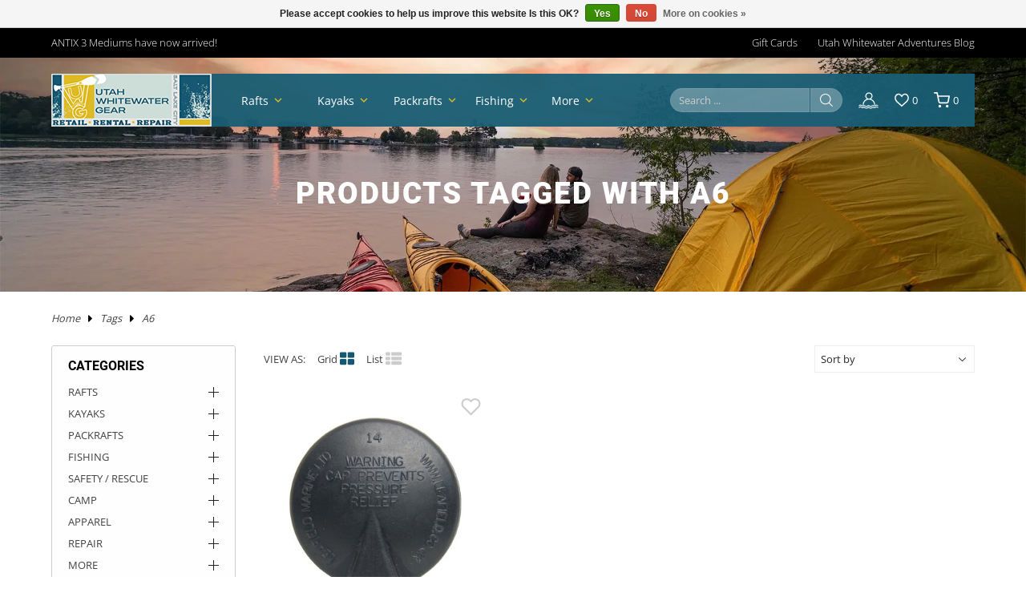

--- FILE ---
content_type: text/html;charset=utf-8
request_url: https://www.utahwhitewatergear.com/tags/a6/
body_size: 45832
content:
<!DOCTYPE html>
<html lang="en">
<head>
<meta charset="utf-8"/>
<!-- [START] 'blocks/head.rain' -->
<!--

  (c) 2008-2025 Lightspeed Netherlands B.V.
  http://www.lightspeedhq.com
  Generated: 13-11-2025 @ 05:50:28

-->
<link rel="canonical" href="https://www.utahwhitewatergear.com/tags/a6/"/>
<link rel="alternate" href="https://www.utahwhitewatergear.com/index.rss" type="application/rss+xml" title="New products"/>
<link href="https://cdn.shoplightspeed.com/assets/cookielaw.css?2025-02-20" rel="stylesheet" type="text/css"/>
<meta name="robots" content="noodp,noydir"/>
<meta name="google-site-verification" content="AW-968584575"/>
<meta property="og:url" content="https://www.utahwhitewatergear.com/tags/a6/?source=facebook"/>
<meta property="og:site_name" content="Utah Whitewater Gear"/>
<meta property="og:title" content="A6"/>
<meta property="og:description" content="We carry the largest variety of paddle gear.  Serving paddlers nationwide and Canada. Carrying the best brands: AIRE, NRS, Dagger, Jackson, Hyside, Sawyer, Cata"/>
<script>
var ae_lsecomapps_account_shop_id = "676";
</script>
<script src="https://lsecom.advision-ecommerce.com/apps/js/api/affirm.min.js"></script>
<script>
var clearsale_app_id = '';
</script>
<script src="https://lsecom.advision-ecommerce.com/apps/js/api/advanced-filters.min.js"></script>
<script>
/*advanced filters variables*/
var advanced_filters_translations = [];
 var advanced_filters_results_target = '#ae-product-results';
 var advanced_filters_filters_target = '#ae-filter-results';
</script>
<script>
<!-- Google tag (gtag.js) -->
<script async src="https://www.googletagmanager.com/gtag/js?id=AW-968584575"></script>
<script>
    window.dataLayer = window.dataLayer || [];
    function gtag(){dataLayer.push(arguments);}
    gtag('js', new Date());

    gtag('config', 'AW-968584575');
</script>
</script>
<!--[if lt IE 9]>
<script src="https://cdn.shoplightspeed.com/assets/html5shiv.js?2025-02-20"></script>
<![endif]-->
<!-- [END] 'blocks/head.rain' -->
<title>A6 - Utah Whitewater Gear</title>
<meta name="description" content="We carry the largest variety of paddle gear.  Serving paddlers nationwide and Canada. Carrying the best brands: AIRE, NRS, Dagger, Jackson, Hyside, Sawyer, Cata">
<meta name="keywords" content="A6, Utah, whitewater, gear, raft, Inflatable kayak, cataraft, oars, paddles, raft frame, cataraft frame, Sawyer, Achilles, Cataract, NRS, PFD, Life jacket, wasatch front, partner steel, down river equipment, AIRE, adhesive, repair, raft rental, IK re">
<meta http-equiv="X-UA-Compatible" content="IE=edge">
<meta name="viewport" content="width=device-width, initial-scale=1.0">
<meta name="apple-mobile-web-app-capable" content="yes">
<meta name="apple-mobile-web-app-status-bar-style" content="black">
<meta name="copyright" content="eCommerce Web Store Customized & Supported by: AdVision eCommerce Inc (BC) © 2025">
<meta name="facebook-domain-verification" content="vt5x0jzp0tjslebhmjitxtiqh3ubw7">
<link rel="shortcut icon" href="https://cdn.shoplightspeed.com/shops/629485/themes/18417/v/970729/assets/favicon.png?20240619192516" type="image/x-icon">
<link rel="stylesheet" href="https://cdn.shoplightspeed.com/shops/629485/themes/18417/assets/settings.css?20251107230733">	
<style>html,body,div,span,applet,object,iframe,h1,h2,h3,h4,h5,h6,p,blockquote,pre,a,abbr,acronym,address,big,cite,code,del,dfn,em,img,ins,kbd,q,s,samp,small,strike,strong,sub,sup,tt,var,b,u,i,center,dl,dt,dd,ol,ul,li,fieldset,form,label,legend,table,caption,tbody,tfoot,thead,tr,th,td,article,aside,canvas,details,embed,figure,figcaption,footer,header,hgroup,menu,output,ruby,section,summary,time,mark,audio,video{margin:0;padding:0;border:0}article,aside,details,figcaption,figure,footer,header,hgroup,menu,nav,section{display:block}html{font-size:16px;scroll-behavior:smooth}body{line-height:1.4;font-size:.8rem;color:var(--body-color);font-weight:400;font-family:var(--font-family);font-style:normal;font-optical-sizing:auto;overflow-x:hidden}ol,ul{list-style:none}blockquote,q{quotes:none}blockquote:before,blockquote:after,q:before,q:after{content:"";content:none}table{border-collapse:collapse;border-spacing:0}h1,h2,h3,h4,h5{line-height:1.2;font-weight:700;font-family:var(--font-heading);color:#010101}h1{font-size:clamp(1.3rem,1.8rem + .65vw,46px)}h2{font-size:clamp(1.125rem,1.25rem + .5vw,28px)}h3{font-size:clamp(.875rem,1.1rem + .25vw,24px)}h4{font-size:.9rem}img,svg{max-width:100%;width:unset;height:unset}a{color:inherit;outline:none;cursor:pointer;text-decoration:none;-webkit-transition:all .3s ease .15s;-moz-transition:all .3s ease .15s;-o-transition:all .3s ease .15s;-ms-transition:all .3s ease .15s;transition:all .3s ease .15s}a svg{-webkit-transition:all .3s ease .15s;-moz-transition:all .3s ease .15s;-o-transition:all .3s ease .15s;-ms-transition:all .3s ease .15s;transition:all .3s ease .15s}a:hover{text-decoration:none;color:var(--accent-color);outline:none}a:hover svg{fill:var(--accent-color)}*{-moz-box-sizing:border-box;-webkit-box-sizing:border-box;box-sizing:border-box}textarea{min-height:200px}input:focus,select:focus,button:focus,textarea:focus{outline:none}.lSSlideOuter{overflow:hidden;-webkit-touch-callout:none;-webkit-user-select:none;-khtml-user-select:none;-moz-user-select:none;-ms-user-select:none;user-select:none}.lightSlider:before,.lightSlider:after{content:" ";display:table}.lightSlider{overflow:hidden;margin:0}.lSSlideWrapper{max-width:100%;overflow:hidden;position:relative}.lSSlideWrapper>.lightSlider:after{clear:both}.lSSlideWrapper .lSSlide{-webkit-transform:translate(0px, 0px);-ms-transform:translate(0px, 0px);transform:translate(0px, 0px);-webkit-transition:all 1s;-webkit-transition-property:-webkit-transform,height;-moz-transition-property:-moz-transform,height;transition-property:transform,height;-webkit-transition-duration:inherit !important;transition-duration:inherit !important;-webkit-transition-timing-function:inherit !important;transition-timing-function:inherit !important}.lSSlideWrapper .lSFade{position:relative}.lSSlideWrapper .lSFade>*{position:absolute !important;top:0;left:0;z-index:9;margin-right:0;width:100%}.lSSlideWrapper.usingCss .lSFade>*{opacity:0;-webkit-transition-delay:0s;transition-delay:0s;-webkit-transition-duration:inherit !important;transition-duration:inherit !important;-webkit-transition-property:opacity;transition-property:opacity;-webkit-transition-timing-function:inherit !important;transition-timing-function:inherit !important}.lSSlideWrapper .lSFade>*.active{z-index:10}.lSSlideWrapper.usingCss .lSFade>*.active{opacity:1}.lSSlideOuter .lSPager.lSpg{margin:10px 0 0;padding:0;text-align:center}.lSSlideOuter .lSPager.lSpg>li{display:inline-block;padding:0 3px}.lSSlideOuter .lSPager.lSpg>li a{background-color:var(--grey);display:block;height:10px;overflow:hidden;text-indent:-999em;width:10px;border-radius:50%;position:relative;z-index:99;-webkit-transition:all .5s linear 0s;transition:all .5s linear 0s}.lSSlideOuter .lSPager.lSpg>li:hover a,.lSSlideOuter .lSPager.lSpg>li.active a{background-color:var(--accent-color)}.lSSlideOuter .media{opacity:.8}.lSSlideOuter .media.active{opacity:1}.lSSlideOuter .lSPager.lSGallery{list-style:none outside none;padding-left:0;margin:0;overflow:hidden;transform:translate3d(0px, 0px, 0px);-moz-transform:translate3d(0px, 0px, 0px);-ms-transform:translate3d(0px, 0px, 0px);-webkit-transform:translate3d(0px, 0px, 0px);-o-transform:translate3d(0px, 0px, 0px);-webkit-transition-property:-webkit-transform;-moz-transition-property:-moz-transform;-webkit-touch-callout:none;-webkit-user-select:none;-khtml-user-select:none;-moz-user-select:none;-ms-user-select:none;user-select:none}.lSSlideOuter .lSPager.lSGallery li{overflow:hidden;-webkit-transition:border-radius .12s linear 0s .35s linear 0s;transition:border-radius .12s linear 0s .35s linear 0s}.lSSlideOuter .lSPager.lSGallery li a{display:block}.lSSlideOuter .lSPager.lSGallery img{display:block;margin:auto}.lSSlideOuter .lSPager.lSGallery:before,.lSSlideOuter .lSPager.lSGallery:after{content:" ";display:table}.lSSlideOuter .lSPager.lSGallery:after{clear:both}.lSAction>a{width:35px;height:35px;display:flex;align-items:center;justify-content:center;top:calc(50% - 21px);background-color:var(--black);border-radius:50%;cursor:pointer;position:absolute;z-index:50;-webkit-transition:all .65s ease-in;transition:all .65s ease-in}.lSAction>a .arrow{border-color:var(--white)}.lSAction>a svg{position:relative;fill:var(--white)}.lSAction>a:hover{background-color:var(--button-bg-color)}.lSAction>a:hover{opacity:1}.lSAction>a:hover svg{fill:var(--white)}.lSAction>a.hidden{display:none !important}.lSAction>.lSPrev{left:20px}.lSAction>.lSPrev svg{left:-1px}.lSAction>.lSNext{right:20px}.lSAction>.lSNext svg{right:-1px}.lSAction>a.disabled{pointer-events:none}.cS-hidden{height:1px;opacity:0;filter:alpha(opacity=0);overflow:hidden}.lSSlideOuter.vertical{position:relative}.lSSlideOuter.vertical.noPager{padding-right:0px !important}.lSSlideOuter.vertical .lSGallery{position:absolute !important;right:0;top:0}.lSSlideOuter.vertical .lightSlider>*{width:100% !important;max-width:none !important}.lSSlideOuter.vertical .lSAction>a{left:50%;margin-left:-14px;margin-top:0}.lSSlideOuter.vertical .lSAction>.lSNext{background-position:31px -31px;bottom:10px;top:auto}.lSSlideOuter.vertical .lSAction>.lSPrev{background-position:0 -31px;bottom:auto;top:10px}.lSSlideOuter.lSrtl{direction:rtl}.lSSlideOuter .lightSlider,.lSSlideOuter .lSPager{padding-left:0;list-style:none outside none}.lSSlideOuter.lSrtl .lightSlider,.lSSlideOuter.lSrtl .lSPager{padding-right:0}.lSSlideOuter .lightSlider>*,.lSSlideOuter .lSGallery li{float:left}.lSSlideOuter.lSrtl .lightSlider>*,.lSSlideOuter.lSrtl .lSGallery li{float:right !important}@-webkit-keyframes rightEnd{0%{left:0}50%{left:-15px}100%{left:0}}@keyframes rightEnd{0%{left:0}50%{left:-15px}100%{left:0}}@-webkit-keyframes topEnd{0%{top:0}50%{top:-15px}100%{top:0}}@keyframes topEnd{0%{top:0}50%{top:-15px}100%{top:0}}@-webkit-keyframes leftEnd{0%{left:0}50%{left:15px}100%{left:0}}@keyframes leftEnd{0%{left:0}50%{left:15px}100%{left:0}}@-webkit-keyframes bottomEnd{0%{bottom:0}50%{bottom:-15px}100%{bottom:0}}@keyframes bottomEnd{0%{bottom:0}50%{bottom:-15px}100%{bottom:0}}.lSSlideOuter .rightEnd{-webkit-animation:rightEnd .3s;animation:rightEnd .3s;position:relative}.lSSlideOuter .leftEnd{-webkit-animation:leftEnd .3s;animation:leftEnd .3s;position:relative}.lSSlideOuter.vertical .rightEnd{-webkit-animation:topEnd .3s;animation:topEnd .3s;position:relative}.lSSlideOuter.vertical .leftEnd{-webkit-animation:bottomEnd .3s;animation:bottomEnd .3s;position:relative}.lSSlideOuter.lSrtl .rightEnd{-webkit-animation:leftEnd .3s;animation:leftEnd .3s;position:relative}.lSSlideOuter.lSrtl .leftEnd{-webkit-animation:rightEnd .3s;animation:rightEnd .3s;position:relative}.lightSlider.lsGrab>*{cursor:-webkit-grab;cursor:-moz-grab;cursor:-o-grab;cursor:-ms-grab;cursor:grab}.lightSlider.lsGrabbing>*{cursor:move;cursor:-webkit-grabbing;cursor:-moz-grabbing;cursor:-o-grabbing;cursor:-ms-grabbing;cursor:grabbing}.topbar{padding:10px 0;background-color:var(--topbar-bg-color);color:var(--topbar-text-color);font-weight:300}.topbar a{color:inherit}.topbar a:hover{color:var(--header-arrow-color)}.topbar .container{display:grid;grid-template-columns:auto auto;grid-gap:20px}.topbar .topbar__links ul{display:flex;align-items:center;justify-content:flex-end;flex-wrap:wrap}.topbar .topbar__links ul li{margin-left:25px}.topbar .topbar__links ul li:first-of-type{margin-left:0}header.header{position:absolute;top:20px;left:0;right:0;z-index:100}header.header.sticky{position:fixed;top:0;background-color:var(--sticky-bg-color);box-shadow:0px 5px 15px 1px rgba(0,0,0,.5);-webkit-box-shadow:0px 5px 15px 1px rgba(0,0,0,.5);-moz-box-shadow:0px 5px 15px 1px rgba(0,0,0,.5)}header.header.sticky .container{background-color:var(--sticky-bg-color)}header.header .container{display:flex;align-items:center;justify-content:space-between;background-color:var(--header-bg-color);color:var(--header-text-color);position:relative}header.header .header__logo{display:flex;align-items:center;min-width:180px}header.header .header__logo img{display:block}header.header svg{fill:var(--header-text-color)}header.header nav{display:flex;padding:0 10px;width:55%}header.header nav ul.nav__main{overflow:hidden;white-space:nowrap;display:flex;align-items:center}header.header nav ul.nav__main>li{display:flex;min-width:75px;align-items:center;font-size:.85rem;margin-right:20px}header.header nav ul.nav__main>li a{display:block}header.header nav ul.nav__main>li svg{fill:var(--header-arrow-color);padding-left:3px;min-width:20px}header.header nav ul.nav__main>li.hover ul.nav__sub{visibility:visible;pointer-events:auto;opacity:1}header.header nav ul.nav__main>li:last-of-type{margin-right:0}header.header nav ul.nav__main>li.hidden{display:none !important}header.header nav ul.nav__main>li#more_links li:nth-child(5n)::after{display:block !important}header.header nav button{border-radius:unset;padding:0;background-color:rgba(0,0,0,0)}header.header nav button .arrow{border-color:var(--white)}header.header nav button:hover .arrow{border-color:var(--header-arrow-color)}header.header nav button.masked{opacity:0;visibility:hidden}header.header nav button.prev{padding-right:15px}header.header nav button.next{padding-left:15px}header.header nav ul.nav__sub{visibility:hidden;opacity:0;pointer-events:none;position:absolute;-webkit-transition:all .3s ease .15s;-moz-transition:all .3s ease .15s;-o-transition:all .3s ease .15s;-ms-transition:all .3s ease .15s;transition:all .3s ease .15s;top:100%;border-top:1px solid var(--border);left:0;right:0;z-index:50;background-color:var(--header-bg-color);color:var(--header-text-color);padding:50px;display:grid;grid-template-columns:repeat(5, 1fr);column-gap:30px}header.header nav ul.nav__sub>li{display:block;white-space:wrap;font-weight:bold;font-size:.9rem;position:relative}header.header nav ul.nav__sub>li a{width:80%}header.header nav ul.nav__sub>li ul{margin-top:10px;margin-bottom:30px}header.header nav ul.nav__sub>li ul li{margin-bottom:6px;font-weight:normal;font-size:.8rem;white-space:wrap;width:80%}header.header nav ul.nav__sub>li::after{content:"";height:100%;width:1px;background-color:var(--border);position:absolute;top:0;right:15px;z-index:1}header.header nav ul.nav__sub>li:nth-child(5n)::after{display:none}header.header nav ul.nav__sub>li.hidden{display:none !important}header.header .header__links{min-width:300px;padding-right:20px;display:flex;position:relative}header.header .header__links ul{display:flex;justify-content:flex-end;align-items:center}header.header .header__links ul li{margin-left:20px}header.header .header__links ul li a{display:flex;align-items:center}header.header .header__links ul li a span{padding-left:4px}header.header .header__links ul li:first-of-type{margin-left:0}header.header li:hover>a,header.header li.active>a{color:var(--header-arrow-color)}header.header li:hover svg,header.header li:hover svg path,header.header li.active svg,header.header li.active svg path{fill:var(--header-arrow-color)}.search_form{display:flex;align-items:center;overflow:hidden}.search_form input{border-color:var(--border) !important;color:var(--white) !important;background-color:rgba(255,255,255,.3019607843);color:var(--white);width:calc(100% - 40px);padding:5px 10px !important;-webkit-border-top-left-radius:25px;-webkit-border-bottom-left-radius:25px;-moz-border-radius-topleft:25px;-moz-border-radius-bottomleft:25px;border-top-left-radius:25px;border-bottom-left-radius:25px}.search_form input:focus,.search_form input:hover{border-color:var(--white) !important}.search_form button{margin-left:1px;border:1px solid var(--border);width:40px;height:30px;padding:0;background-color:rgba(255,255,255,.3019607843);-webkit-border-radius:unset;-moz-border-radius:unset;-ms-border-radius:unset;border-radius:unset;-webkit-border-top-right-radius:25px;-webkit-border-bottom-right-radius:25px;-moz-border-radius-topright:25px;-moz-border-radius-bottomright:25px;border-top-right-radius:25px;border-bottom-right-radius:25px}.search_form button:hover{border-color:var(--white) !important}.search_form button:hover svg{fill:var(--header-arrow-color) !important}.container{width:90%;max-width:var(--max-width);margin-left:auto;margin-right:auto}.hero{position:relative;--dot-color: #debb24}.hero .lSSlideWrapper{max-height:700px}.hero .lSSlideOuter .lSPager.lSpg{text-align:right;margin-right:30px;position:relative;top:-50px}.hero .lSSlideOuter .lSPager.lSpg>li a{background-color:rgba(0,0,0,0);width:13px;height:13px;border-radius:50%;color:rgba(0,0,0,0);border:2px solid var(--white)}.hero .lSSlideOuter .lSPager.lSpg>li:hover a{border-color:var(--dot-color)}.hero .lSSlideOuter .lSPager.lSpg>li.active a{border-color:var(--dot-color);color:var(--dot-color);background-color:var(--dot-color)}.hero .hero__slider img{display:block;width:100%;min-height:500px;object-fit:cover;object-position:bottom}.hero .hero__slider li{position:relative}.hero .hero__slider .overlay{padding-top:50px}.hero .hero__slider .hero__text{text-align:center;padding:0 20px}.hero .hero__slider .hero__text .title{font-weight:900;font-family:var(--font-heading);font-size:clamp(1.1rem,1.75rem + .65vw,40px)}.hero .hero__slider .hero__text .subtitle{font-weight:300;font-size:clamp(.85rem,1.4rem + .25vw,20px);color:var(--grey)}.hero .hero__slider .hero__text .action{margin-top:30px}.hero .hero__slider .hero__text .action a{display:inline-flex;line-height:1.2;font-size:.75rem;color:var(--black);font-family:var(--font-family);align-items:center;justify-content:center;-webkit-transition:all .3s ease .15s;-moz-transition:all .3s ease .15s;-o-transition:all .3s ease .15s;-ms-transition:all .3s ease .15s;transition:all .3s ease .15s;padding:.5rem 1rem;text-decoration:none;background-color:var(--white)}.hero .hero__slider .hero__text .action a:hover{background-color:var(--accent-color);color:var(--white)}.btnExit{z-index:3;position:absolute;top:5px;width:28px;height:28px;-webkit-border-radius:50%;-moz-border-radius:50%;-ms-border-radius:50%;border-radius:50%;background-color:var(--black);display:flex;align-items:center;justify-content:center;right:5px}.btnExit svg{fill:var(--white)}.btnExit:hover svg{fill:var(--red);transform:rotate(90deg)}.header__links__search{display:none}.btnMobile{display:none;background-color:rgba(0,0,0,0) !important;width:25px;padding:0;margin:0 10px}.btnMobile span{display:block;height:3px;width:100%;margin:3px 0;transition:all 1s ease-in-out;background-color:var(--white)}.btnMobile span:first-of-type{margin-top:0}.btnMobile span:last-child{margin-bottom:0}.btnMobile:hover span{background-color:var(--header-arrow-color)}.search_outer_wrapper{background-color:var(--header-bg-color);padding:30px 0;position:relative;margin-top:-102px;-webkit-transition:all .65s ease .15s;-moz-transition:all .65s ease .15s;-o-transition:all .65s ease .15s;-ms-transition:all .65s ease .15s;transition:all .65s ease .15s}.search_outer_wrapper .btnShut{position:absolute;top:6px;right:6px;width:32px;height:32px;display:flex;align-items:center;justify-content:center;-webkit-transition:all .5s ease .15s;-moz-transition:all .5s ease .15s;-o-transition:all .5s ease .15s;-ms-transition:all .5s ease .15s;transition:all .5s ease .15s;-webkit-border-radius:50%;-moz-border-radius:50%;-ms-border-radius:50%;border-radius:50%;background-color:var(--white)}.search_outer_wrapper .btnShut svg{fill:var(--header-bg-color)}.search_outer_wrapper .btnShut:hover{transform:rotate(180deg);background-color:var(--red)}.search_outer_wrapper .btnShut:hover svg{fill:var(--white)}.search_outer_wrapper form{max-width:500px;width:70%;margin:auto;display:flex;align-items:center;overflow:hidden}.search_outer_wrapper form input{border:0;font-size:1rem;-webkit-border-radius:5px;-moz-border-radius:5px;-ms-border-radius:5px;border-radius:5px;background-color:var(--white);width:calc(100% - 30px);padding:10px 20px}.search_outer_wrapper form input:focus{border:0}.search_outer_wrapper form button{border:0;padding:5px;display:flex;-webkit-border-radius:unset;-moz-border-radius:unset;-ms-border-radius:unset;border-radius:unset;background-color:rgba(0,0,0,0)}.search_outer_wrapper form button:hover svg{fill:var(--white)}.search_outer_wrapper.show{margin-top:0}.search_outer_wrapper.sticky{position:fixed;left:0;right:0;top:0;z-index:1200}.introduction{position:relative}.introduction .introduction__text{width:30vw}.introduction img.introduction__banner{display:block;position:absolute;right:0;top:calc(50% - 30px);z-index:1;width:55vw}@media(max-width: 1280px){header.header nav{width:45%}}@media(max-width: 1080px){header.header nav ul.nav__sub{grid-template-columns:repeat(4, 1fr)}header.header nav ul.nav__sub>li:nth-child(5n)::after{display:block}header.header nav ul.nav__sub>li:nth-child(4n)::after{display:none}}@media(max-width: 980px){header.header nav{display:none}.btnMobile{display:block}nav,.topbar__links{display:none}.topbar .container{grid-template-columns:auto;text-align:center}}@media(max-width: 780px){header.header .container{padding:10px 0}header.header .header__logo{min-width:unset;padding-right:15px}header.header .header__links{min-width:unset}header.header .header__links ul{width:100%}.header__links__search{display:inline}.search_form{display:none}.introduction .introduction__text{width:100%}.introduction img.introduction__banner{position:unset;width:100%;margin-top:25px}}@media(max-width: 480px){header.header .header__logo img{max-width:90px}}
</style><link rel="stylesheet" href="https://cdn.shoplightspeed.com/shops/629485/themes/18417/assets/utah-whitewater.css?20251107230733">
<link rel="stylesheet" href="https://cdn.shoplightspeed.com/assets/gui-2-0.css?2025-02-20">
<link rel="stylesheet" href="https://cdn.shoplightspeed.com/assets/gui-responsive-2-0.css?2025-02-20">
<link rel="stylesheet" href="https://cdn.shoplightspeed.com/shops/629485/themes/18417/assets/custom.css?20251107230733">
</head>
<body>
<section class="search_outer_wrapper">
	<div class="search_wrapper">
		<a href="javascript:;" aria-label="Close search window" onclick="$('.search_outer_wrapper').removeClass('show')" class="btnShut"><svg width="20" height="20" viewBox="0 0 24 24"><path d="M5.293 6.707l5.293 5.293-5.293 5.293c-0.391 0.391-0.391 1.024 0 1.414s1.024 0.391 1.414 0l5.293-5.293 5.293 5.293c0.391 0.391 1.024 0.391 1.414 0s0.391-1.024 0-1.414l-5.293-5.293 5.293-5.293c0.391-0.391 0.391-1.024 0-1.414s-1.024-0.391-1.414 0l-5.293 5.293-5.293-5.293c-0.391-0.391-1.024-0.391-1.414 0s-0.391 1.024 0 1.414z"></path></svg></a>
		<form action="https://www.utahwhitewatergear.com/search/" method="get">
			<input type="text" name="q" autocomplete="off" value="" required aria-label="Search your product here" placeholder="Search..." />
			<button type="submit" aria-label="Search"><svg fill="#fff" width="30" viewBox="0 0 32 32"><path d="M19.427 20.427c-1.39 0.99-3.090 1.573-4.927 1.573-4.694 0-8.5-3.806-8.5-8.5s3.806-8.5 8.5-8.5c4.694 0 8.5 3.806 8.5 8.5 0 1.837-0.583 3.537-1.573 4.927l5.585 5.585c0.55 0.55 0.546 1.431-0 1.976l-0.023 0.023c-0.544 0.544-1.431 0.546-1.976 0l-5.585-5.585zM14.5 20c3.59 0 6.5-2.91 6.5-6.5s-2.91-6.5-6.5-6.5c-3.59 0-6.5 2.91-6.5 6.5s2.91 6.5 6.5 6.5v0z"></path></svg></button>
		</form>			
	</div>
</section><section class="topbar">
	<div class="container slide">
		<div class="topbar__text">
			ANTIX 3 Mediums have now arrived!
		</div>
		<div class="topbar__links">       
			<ul>
						<li><a href="https://www.utahwhitewatergear.com/buy-gift-card/" title="Gift Cards">Gift Cards</a></li>
						<li><a href="https://www.utahwhitewatergear.com/blogs/utah-whitewater-adventures-blog/" title="Utah Whitewater Adventures Blog">Utah Whitewater Adventures Blog</a></li>
						</ul>
		</div>
	</div>
</section>
	
<main>
<section class="page_banner relative">
	<img src="https://cdn.shoplightspeed.com/shops/629485/themes/18417/v/970741/assets/collection_product_page_banner.webp?20240619193311" width="1920" height="438" alt="Products tagged with A6" loading="lazy">
	<div class="overlay">
		<h1 class="color-wh space-2 t-upper stagger-down" id="collection_name">Products tagged with A6</h1>
	</div>
	<header class="header">
	<div class="container">
		<div class="header__logo">
			<button type="button" aria-label="Main menu" class="btnMobile"><span></span><span></span><span></span></button>
			<a href="/"><img src="https://cdn.shoplightspeed.com/shops/629485/themes/18417/v/970730/assets/logo.png?20240619192600" width="200" height="66px" alt="Utah Whitewater Gear"></a>
		</div>
		<nav>
			<ul class="nav__main">	
							<li>
					<a href="https://www.utahwhitewatergear.com/rafts/">Rafts</a>	
										<svg width="18" viewBox="0 0 24 24"><path d="M7.406 8.578l4.594 4.594 4.594-4.594 1.406 1.406-6 6-6-6z"></path></svg>
					<ul class="nav__sub">
											<li>
							<a href="https://www.utahwhitewatergear.com/rafts/trailers/">TRAILERS</a>	
														<ul>
																						<li>
									<a href="https://www.utahwhitewatergear.com/rafts/trailers/rhm-trailers/">RHM Trailers</a>	
								</li>
															<li>
									<a href="https://www.utahwhitewatergear.com/rafts/trailers/sport-trail/">Sport Trail</a>	
								</li>
															<li>
									<a href="https://www.utahwhitewatergear.com/rafts/trailers/yakima/">Yakima</a>	
								</li>
								
														</ul>
												
						</li>
											<li>
							<a href="https://www.utahwhitewatergear.com/rafts/boats-in-stock/">BOATS IN STOCK</a>	
														<ul>
																						<li>
									<a href="https://www.utahwhitewatergear.com/rafts/boats-in-stock/rafts/">Rafts</a>	
								</li>
															<li>
									<a href="https://www.utahwhitewatergear.com/rafts/boats-in-stock/packages/">Packages</a>	
								</li>
															<li>
									<a href="https://www.utahwhitewatergear.com/rafts/boats-in-stock/catarafts/">Catarafts</a>	
								</li>
															<li>
									<a href="https://www.utahwhitewatergear.com/rafts/boats-in-stock/paddle-cats/">Paddle Cats</a>	
								</li>
															<li>
									<a href="https://www.utahwhitewatergear.com/rafts/boats-in-stock/used-rafts/">Used Rafts</a>	
								</li>
								
														</ul>
												
						</li>
											<li>
							<a href="https://www.utahwhitewatergear.com/rafts/rafts/">RAFTS</a>	
														<ul>
																						<li>
									<a href="https://www.utahwhitewatergear.com/rafts/rafts/aire/">AIRE</a>	
								</li>
															<li>
									<a href="https://www.utahwhitewatergear.com/rafts/rafts/nrs/">NRS</a>	
								</li>
															<li>
									<a href="https://www.utahwhitewatergear.com/rafts/rafts/hyside/">Hyside</a>	
								</li>
															<li>
									<a href="https://www.utahwhitewatergear.com/rafts/rafts/sotar/">SOTAR</a>	
								</li>
															<li>
									<a href="https://www.utahwhitewatergear.com/rafts/rafts/star/">Star</a>	
								</li>
								
															<li><a href="https://www.utahwhitewatergear.com/rafts/rafts/" class="small t-upper" style="color:#debb24">More</a>	</li>
														</ul>
												
						</li>
											<li>
							<a href="https://www.utahwhitewatergear.com/rafts/catarafts/">CATARAFTS</a>	
														<ul>
																						<li>
									<a href="https://www.utahwhitewatergear.com/rafts/catarafts/aire/">AIRE</a>	
								</li>
															<li>
									<a href="https://www.utahwhitewatergear.com/rafts/catarafts/nrs/">NRS</a>	
								</li>
															<li>
									<a href="https://www.utahwhitewatergear.com/rafts/catarafts/star/">Star</a>	
								</li>
															<li>
									<a href="https://www.utahwhitewatergear.com/rafts/catarafts/jacks-plastic-welding/">Jack&#039;s Plastic Welding</a>	
								</li>
															<li>
									<a href="https://www.utahwhitewatergear.com/rafts/catarafts/maravia/">Maravia</a>	
								</li>
								
															<li><a href="https://www.utahwhitewatergear.com/rafts/catarafts/" class="small t-upper" style="color:#debb24">More</a>	</li>
														</ul>
												
						</li>
											<li>
							<a href="https://www.utahwhitewatergear.com/rafts/frames/">FRAMES</a>	
														<ul>
																						<li>
									<a href="https://www.utahwhitewatergear.com/rafts/frames/nrs-frame-packages/">NRS Frame Packages</a>	
								</li>
															<li>
									<a href="https://www.utahwhitewatergear.com/rafts/frames/nrs-frame-parts/">NRS Frame Parts</a>	
								</li>
															<li>
									<a href="https://www.utahwhitewatergear.com/rafts/frames/dre-frame-packages/">DRE Frame Packages</a>	
								</li>
															<li>
									<a href="https://www.utahwhitewatergear.com/rafts/frames/dre-frame-parts/">DRE Frame Parts</a>	
								</li>
															<li>
									<a href="https://www.utahwhitewatergear.com/rafts/frames/rio-craft/">Rio Craft</a>	
								</li>
								
															<li><a href="https://www.utahwhitewatergear.com/rafts/frames/" class="small t-upper" style="color:#debb24">More</a>	</li>
														</ul>
												
						</li>
											<li>
							<a href="https://www.utahwhitewatergear.com/rafts/oars-and-paddles/">OARS AND PADDLES</a>	
														<ul>
																						<li>
									<a href="https://www.utahwhitewatergear.com/rafts/oars-and-paddles/sawyer-oars/">Sawyer Oars</a>	
								</li>
															<li>
									<a href="https://www.utahwhitewatergear.com/rafts/oars-and-paddles/cataract-oars/">Cataract Oars</a>	
								</li>
															<li>
									<a href="https://www.utahwhitewatergear.com/rafts/oars-and-paddles/carlisle-oars/">Carlisle Oars</a>	
								</li>
															<li>
									<a href="https://www.utahwhitewatergear.com/rafts/oars-and-paddles/nrs/">NRS</a>	
								</li>
															<li>
									<a href="https://www.utahwhitewatergear.com/rafts/oars-and-paddles/blades/">Blades</a>	
								</li>
								
															<li><a href="https://www.utahwhitewatergear.com/rafts/oars-and-paddles/" class="small t-upper" style="color:#debb24">More</a>	</li>
														</ul>
												
						</li>
											<li>
							<a href="https://www.utahwhitewatergear.com/rafts/cargo/">CARGO</a>	
														<ul>
																						<li>
									<a href="https://www.utahwhitewatergear.com/rafts/cargo/dry-cases/">Dry Cases</a>	
								</li>
															<li>
									<a href="https://www.utahwhitewatergear.com/rafts/cargo/straps/">Straps</a>	
								</li>
															<li>
									<a href="https://www.utahwhitewatergear.com/rafts/cargo/drop-bags/">Drop Bags</a>	
								</li>
															<li>
									<a href="https://www.utahwhitewatergear.com/rafts/cargo/cargo-floor-gear-pile/">Cargo Floor/Gear Pile</a>	
								</li>
															<li>
									<a href="https://www.utahwhitewatergear.com/rafts/cargo/dry-boxes/">Dry Boxes</a>	
								</li>
								
															<li><a href="https://www.utahwhitewatergear.com/rafts/cargo/" class="small t-upper" style="color:#debb24">More</a>	</li>
														</ul>
												
						</li>
											<li>
							<a href="https://www.utahwhitewatergear.com/rafts/pumps/">PUMPS</a>	
														<ul>
																						<li>
									<a href="https://www.utahwhitewatergear.com/rafts/pumps/hand-pumps/">Hand Pumps</a>	
								</li>
															<li>
									<a href="https://www.utahwhitewatergear.com/rafts/pumps/electric-pumps/">Electric Pumps</a>	
								</li>
															<li>
									<a href="https://www.utahwhitewatergear.com/rafts/pumps/gauges/">Gauges</a>	
								</li>
															<li>
									<a href="https://www.utahwhitewatergear.com/rafts/pumps/adapters/">Adapters</a>	
								</li>
															<li>
									<a href="https://www.utahwhitewatergear.com/rafts/pumps/pump-parts/">Pump Parts</a>	
								</li>
								
														</ul>
												
						</li>
											<li>
							<a href="https://www.utahwhitewatergear.com/rafts/accessories/">ACCESSORIES</a>	
														<ul>
																						<li>
									<a href="https://www.utahwhitewatergear.com/rafts/accessories/covers-bags/">Covers/ Bags</a>	
								</li>
															<li>
									<a href="https://www.utahwhitewatergear.com/rafts/accessories/ladders/">Ladders</a>	
								</li>
															<li>
									<a href="https://www.utahwhitewatergear.com/rafts/accessories/biminis/">Bimini&#039;s</a>	
								</li>
								
														</ul>
												
						</li>
											<li>
							<a href="https://www.utahwhitewatergear.com/rafts/pfds/">PFDS</a>	
														<ul>
																						<li>
									<a href="https://www.utahwhitewatergear.com/rafts/pfds/adult/">Adult</a>	
								</li>
															<li>
									<a href="https://www.utahwhitewatergear.com/rafts/pfds/youth/">Youth</a>	
								</li>
															<li>
									<a href="https://www.utahwhitewatergear.com/rafts/pfds/accessories/">Accessories</a>	
								</li>
								
														</ul>
												
						</li>
											
					</ul>					
									</li>
							<li>
					<a href="https://www.utahwhitewatergear.com/kayaks/">Kayaks</a>	
										<svg width="18" viewBox="0 0 24 24"><path d="M7.406 8.578l4.594 4.594 4.594-4.594 1.406 1.406-6 6-6-6z"></path></svg>
					<ul class="nav__sub">
											<li>
							<a href="https://www.utahwhitewatergear.com/kayaks/kayaks-in-stock/">KAYAKS IN STOCK</a>	
														<ul>
																						<li>
									<a href="https://www.utahwhitewatergear.com/kayaks/kayaks-in-stock/ww-kayaks/">WW Kayaks</a>	
								</li>
															<li>
									<a href="https://www.utahwhitewatergear.com/kayaks/kayaks-in-stock/iks/">IK&#039;s</a>	
								</li>
															<li>
									<a href="https://www.utahwhitewatergear.com/kayaks/kayaks-in-stock/used-kayaks/">Used Kayaks</a>	
								</li>
															<li>
									<a href="https://www.utahwhitewatergear.com/kayaks/kayaks-in-stock/other-kayaks/">Other Kayaks</a>	
								</li>
								
														</ul>
												
						</li>
											<li>
							<a href="https://www.utahwhitewatergear.com/kayaks/ww-kayaks/">WW KAYAKS</a>	
														<ul>
																						<li>
									<a href="https://www.utahwhitewatergear.com/kayaks/ww-kayaks/jackson-kayaks/">Jackson Kayaks</a>	
								</li>
															<li>
									<a href="https://www.utahwhitewatergear.com/kayaks/ww-kayaks/dagger-kayaks/">Dagger Kayaks</a>	
								</li>
															<li>
									<a href="https://www.utahwhitewatergear.com/kayaks/ww-kayaks/pyranha-kayaks/">Pyranha Kayaks</a>	
								</li>
															<li>
									<a href="https://www.utahwhitewatergear.com/kayaks/ww-kayaks/liquidlogic/">Liquidlogic</a>	
								</li>
															<li>
									<a href="https://www.utahwhitewatergear.com/kayaks/ww-kayaks/prijon/">Prijon</a>	
								</li>
								
														</ul>
												
						</li>
											<li>
							<a href="https://www.utahwhitewatergear.com/kayaks/inflatable-kayaks/">INFLATABLE KAYAKS</a>	
														<ul>
																						<li>
									<a href="https://www.utahwhitewatergear.com/kayaks/inflatable-kayaks/aire/">AIRE</a>	
								</li>
															<li>
									<a href="https://www.utahwhitewatergear.com/kayaks/inflatable-kayaks/nrs/">NRS</a>	
								</li>
															<li>
									<a href="https://www.utahwhitewatergear.com/kayaks/inflatable-kayaks/star/">Star</a>	
								</li>
															<li>
									<a href="https://www.utahwhitewatergear.com/kayaks/inflatable-kayaks/hyside/">Hyside</a>	
								</li>
															<li>
									<a href="https://www.utahwhitewatergear.com/kayaks/inflatable-kayaks/achilles/">Achilles</a>	
								</li>
								
															<li><a href="https://www.utahwhitewatergear.com/kayaks/inflatable-kayaks/" class="small t-upper" style="color:#debb24">More</a>	</li>
														</ul>
												
						</li>
											<li>
							<a href="https://www.utahwhitewatergear.com/kayaks/paddles/">PADDLES</a>	
														<ul>
																						<li>
									<a href="https://www.utahwhitewatergear.com/kayaks/paddles/werner/">Werner</a>	
								</li>
															<li>
									<a href="https://www.utahwhitewatergear.com/kayaks/paddles/aqua-bound/">Aqua Bound</a>	
								</li>
															<li>
									<a href="https://www.utahwhitewatergear.com/kayaks/paddles/2-piece-paddles/">2 Piece Paddles</a>	
								</li>
															<li>
									<a href="https://www.utahwhitewatergear.com/kayaks/paddles/4-piece-paddles/">4 Piece Paddles</a>	
								</li>
								
														</ul>
												
						</li>
											<li>
							<a href="https://www.utahwhitewatergear.com/kayaks/helmets/">HELMETS</a>	
												
						</li>
											<li>
							<a href="https://www.utahwhitewatergear.com/kayaks/spray-skirts/">SPRAY SKIRTS</a>	
														<ul>
																						<li>
									<a href="https://www.utahwhitewatergear.com/kayaks/spray-skirts/immersion-research/">Immersion Research</a>	
								</li>
															<li>
									<a href="https://www.utahwhitewatergear.com/kayaks/spray-skirts/dagger/">Dagger</a>	
								</li>
															<li>
									<a href="https://www.utahwhitewatergear.com/kayaks/spray-skirts/nrs/">NRS</a>	
								</li>
															<li>
									<a href="https://www.utahwhitewatergear.com/kayaks/spray-skirts/level-six/">Level Six</a>	
								</li>
								
														</ul>
												
						</li>
											<li>
							<a href="https://www.utahwhitewatergear.com/kayaks/throw-bags/">THROW BAGS</a>	
												
						</li>
											<li>
							<a href="https://www.utahwhitewatergear.com/kayaks/pfds/">PFDS</a>	
														<ul>
																						<li>
									<a href="https://www.utahwhitewatergear.com/kayaks/pfds/pfds/">PFDs</a>	
								</li>
															<li>
									<a href="https://www.utahwhitewatergear.com/kayaks/pfds/pfd-accessories/">PFD Accessories</a>	
								</li>
								
														</ul>
												
						</li>
											<li>
							<a href="https://www.utahwhitewatergear.com/kayaks/accessories/">ACCESSORIES</a>	
														<ul>
																						<li>
									<a href="https://www.utahwhitewatergear.com/kayaks/accessories/pogies-and-gloves/">Pogies and Gloves</a>	
								</li>
															<li>
									<a href="https://www.utahwhitewatergear.com/kayaks/accessories/nose-and-ear-plugs/">Nose and Ear Plugs</a>	
								</li>
															<li>
									<a href="https://www.utahwhitewatergear.com/kayaks/accessories/neoprene-layers/">Neoprene Layers</a>	
								</li>
															<li>
									<a href="https://www.utahwhitewatergear.com/kayaks/accessories/apparel/">Apparel</a>	
								</li>
															<li>
									<a href="https://www.utahwhitewatergear.com/kayaks/accessories/dry-wear/">Dry Wear</a>	
								</li>
								
														</ul>
												
						</li>
											<li>
							<a href="https://www.utahwhitewatergear.com/kayaks/outfitting/">OUTFITTING</a>	
														<ul>
																						<li>
									<a href="https://www.utahwhitewatergear.com/kayaks/outfitting/float-bags-and-storage/">Float Bags and Storage</a>	
								</li>
															<li>
									<a href="https://www.utahwhitewatergear.com/kayaks/outfitting/pumps-and-bilge-pumps/">Pumps and Bilge Pumps</a>	
								</li>
															<li>
									<a href="https://www.utahwhitewatergear.com/kayaks/outfitting/foam-and-padding/">Foam and Padding</a>	
								</li>
															<li>
									<a href="https://www.utahwhitewatergear.com/kayaks/outfitting/spare-parts/">Spare Parts</a>	
								</li>
								
														</ul>
												
						</li>
											<li>
							<a href="https://www.utahwhitewatergear.com/kayaks/roof-racks/">ROOF RACKS</a>	
												
						</li>
											
					</ul>					
									</li>
							<li>
					<a href="https://www.utahwhitewatergear.com/packrafts/">Packrafts</a>	
										<svg width="18" viewBox="0 0 24 24"><path d="M7.406 8.578l4.594 4.594 4.594-4.594 1.406 1.406-6 6-6-6z"></path></svg>
					<ul class="nav__sub">
											<li>
							<a href="https://www.utahwhitewatergear.com/packrafts/packrafts-in-stock/">PACKRAFTS IN STOCK</a>	
												
						</li>
											<li>
							<a href="https://www.utahwhitewatergear.com/packrafts/packrafts/">PACKRAFTS</a>	
														<ul>
																						<li>
									<a href="https://www.utahwhitewatergear.com/packrafts/packrafts/alpacka/">Alpacka</a>	
								</li>
															<li>
									<a href="https://www.utahwhitewatergear.com/packrafts/packrafts/kokopelli/">Kokopelli</a>	
								</li>
															<li>
									<a href="https://www.utahwhitewatergear.com/packrafts/packrafts/nrs/">NRS</a>	
								</li>
								
														</ul>
												
						</li>
											<li>
							<a href="https://www.utahwhitewatergear.com/packrafts/accessories/">ACCESSORIES</a>	
												
						</li>
											<li>
							<a href="https://www.utahwhitewatergear.com/packrafts/paddles/">PADDLES</a>	
														<ul>
																						<li>
									<a href="https://www.utahwhitewatergear.com/packrafts/paddles/two-piece/">Two Piece</a>	
								</li>
															<li>
									<a href="https://www.utahwhitewatergear.com/packrafts/paddles/four-piece/">Four Piece</a>	
								</li>
								
														</ul>
												
						</li>
											<li>
							<a href="https://www.utahwhitewatergear.com/packrafts/storage/">STORAGE</a>	
												
						</li>
											
					</ul>					
									</li>
							<li>
					<a href="https://www.utahwhitewatergear.com/fishing/">Fishing</a>	
										<svg width="18" viewBox="0 0 24 24"><path d="M7.406 8.578l4.594 4.594 4.594-4.594 1.406 1.406-6 6-6-6z"></path></svg>
					<ul class="nav__sub">
											<li>
							<a href="https://www.utahwhitewatergear.com/fishing/boats/">BOATS</a>	
												
						</li>
											<li>
							<a href="https://www.utahwhitewatergear.com/fishing/frames/">FRAMES</a>	
														<ul>
																						<li>
									<a href="https://www.utahwhitewatergear.com/fishing/frames/anchors/">Anchors</a>	
								</li>
								
														</ul>
												
						</li>
											<li>
							<a href="https://www.utahwhitewatergear.com/fishing/oars/">OARS</a>	
												
						</li>
											<li>
							<a href="https://www.utahwhitewatergear.com/fishing/accessories/">ACCESSORIES</a>	
												
						</li>
											<li>
							<a href="https://www.utahwhitewatergear.com/fishing/pfds/">PFDS</a>	
												
						</li>
											<li>
							<a href="https://www.utahwhitewatergear.com/fishing/apparel/">APPAREL</a>	
												
						</li>
											<li>
							<a href="https://www.utahwhitewatergear.com/fishing/fly-fishing/">FLY FISHING</a>	
												
						</li>
											<li>
							<a href="https://www.utahwhitewatergear.com/fishing/kayaks/">KAYAKS</a>	
														<ul>
																						<li>
									<a href="https://www.utahwhitewatergear.com/fishing/kayaks/jackson-kayak/">Jackson Kayak</a>	
								</li>
								
														</ul>
												
						</li>
											<li>
							<a href="https://www.utahwhitewatergear.com/fishing/roof-racks/">ROOF RACKS</a>	
												
						</li>
											<li>
							<a href="https://www.utahwhitewatergear.com/fishing/kayak-paddles/">KAYAK PADDLES</a>	
												
						</li>
											
					</ul>					
									</li>
							<li>
					<a href="https://www.utahwhitewatergear.com/safety-rescue/">Safety / Rescue</a>	
										<svg width="18" viewBox="0 0 24 24"><path d="M7.406 8.578l4.594 4.594 4.594-4.594 1.406 1.406-6 6-6-6z"></path></svg>
					<ul class="nav__sub">
											<li>
							<a href="https://www.utahwhitewatergear.com/safety-rescue/helmets/">HELMETS</a>	
														<ul>
																						<li>
									<a href="https://www.utahwhitewatergear.com/safety-rescue/helmets/wrsi/">WRSI</a>	
								</li>
															<li>
									<a href="https://www.utahwhitewatergear.com/safety-rescue/helmets/nrs/">NRS</a>	
								</li>
															<li>
									<a href="https://www.utahwhitewatergear.com/safety-rescue/helmets/sweet-protection/">Sweet Protection</a>	
								</li>
															<li>
									<a href="https://www.utahwhitewatergear.com/safety-rescue/helmets/shred-ready/">Shred Ready</a>	
								</li>
								
														</ul>
												
						</li>
											<li>
							<a href="https://www.utahwhitewatergear.com/safety-rescue/throw-ropes/">THROW ROPES</a>	
												
						</li>
											<li>
							<a href="https://www.utahwhitewatergear.com/safety-rescue/knives-and-tools/">KNIVES AND TOOLS</a>	
														<ul>
																						<li>
									<a href="https://www.utahwhitewatergear.com/safety-rescue/knives-and-tools/nrs/">NRS</a>	
								</li>
															<li>
									<a href="https://www.utahwhitewatergear.com/safety-rescue/knives-and-tools/spiderco/">Spiderco</a>	
								</li>
															<li>
									<a href="https://www.utahwhitewatergear.com/safety-rescue/knives-and-tools/crkt/">CRKT</a>	
								</li>
															<li>
									<a href="https://www.utahwhitewatergear.com/safety-rescue/knives-and-tools/gerber/">Gerber</a>	
								</li>
								
														</ul>
												
						</li>
											<li>
							<a href="https://www.utahwhitewatergear.com/safety-rescue/rope-and-webbing/">ROPE AND WEBBING</a>	
												
						</li>
											<li>
							<a href="https://www.utahwhitewatergear.com/safety-rescue/rescue-hardware/">RESCUE HARDWARE</a>	
												
						</li>
											<li>
							<a href="https://www.utahwhitewatergear.com/safety-rescue/first-aid/">FIRST AID</a>	
												
						</li>
											<li>
							<a href="https://www.utahwhitewatergear.com/safety-rescue/flip-lines/">FLIP LINES</a>	
												
						</li>
											<li>
							<a href="https://www.utahwhitewatergear.com/safety-rescue/pfds/">PFDS</a>	
												
						</li>
											<li>
							<a href="https://www.utahwhitewatergear.com/safety-rescue/sun-care/">SUN CARE</a>	
												
						</li>
											
					</ul>					
									</li>
							<li>
					<a href="https://www.utahwhitewatergear.com/camp/">Camp</a>	
										<svg width="18" viewBox="0 0 24 24"><path d="M7.406 8.578l4.594 4.594 4.594-4.594 1.406 1.406-6 6-6-6z"></path></svg>
					<ul class="nav__sub">
											<li>
							<a href="https://www.utahwhitewatergear.com/camp/kitchen/">KITCHEN</a>	
														<ul>
																						<li>
									<a href="https://www.utahwhitewatergear.com/camp/kitchen/stoves/">Stoves</a>	
								</li>
															<li>
									<a href="https://www.utahwhitewatergear.com/camp/kitchen/tables/">Tables</a>	
								</li>
															<li>
									<a href="https://www.utahwhitewatergear.com/camp/kitchen/coolers/">Coolers</a>	
								</li>
															<li>
									<a href="https://www.utahwhitewatergear.com/camp/kitchen/cooking-ware/">Cooking Ware</a>	
								</li>
								
														</ul>
												
						</li>
											<li>
							<a href="https://www.utahwhitewatergear.com/camp/tents-and-shelters/">TENTS AND SHELTERS</a>	
												
						</li>
											<li>
							<a href="https://www.utahwhitewatergear.com/camp/sleep/">SLEEP</a>	
														<ul>
																						<li>
									<a href="https://www.utahwhitewatergear.com/camp/sleep/pads/">Pads</a>	
								</li>
															<li>
									<a href="https://www.utahwhitewatergear.com/camp/sleep/sleeping-bags/">Sleeping Bags</a>	
								</li>
															<li>
									<a href="https://www.utahwhitewatergear.com/camp/sleep/cots/">Cots</a>	
								</li>
															<li>
									<a href="https://www.utahwhitewatergear.com/camp/sleep/pillows/">Pillows</a>	
								</li>
								
														</ul>
												
						</li>
											<li>
							<a href="https://www.utahwhitewatergear.com/camp/camp-chairs/">CAMP CHAIRS</a>	
												
						</li>
											<li>
							<a href="https://www.utahwhitewatergear.com/camp/water-storage-filtering/">WATER STORAGE / FILTERING</a>	
														<ul>
																						<li>
									<a href="https://www.utahwhitewatergear.com/camp/water-storage-filtering/drinking-water/">Drinking Water</a>	
								</li>
															<li>
									<a href="https://www.utahwhitewatergear.com/camp/water-storage-filtering/hand-wash/">Hand Wash</a>	
								</li>
								
														</ul>
												
						</li>
											<li>
							<a href="https://www.utahwhitewatergear.com/camp/firepans-propane-fire/">FIREPANS &amp; PROPANE FIRE</a>	
												
						</li>
											<li>
							<a href="https://www.utahwhitewatergear.com/camp/waste-management/">WASTE MANAGEMENT</a>	
												
						</li>
											<li>
							<a href="https://www.utahwhitewatergear.com/camp/lanterns-light/">LANTERNS &amp; LIGHT</a>	
												
						</li>
											<li>
							<a href="https://www.utahwhitewatergear.com/camp/games/">GAMES</a>	
												
						</li>
											
					</ul>					
									</li>
							<li>
					<a href="https://www.utahwhitewatergear.com/apparel/">Apparel</a>	
										<svg width="18" viewBox="0 0 24 24"><path d="M7.406 8.578l4.594 4.594 4.594-4.594 1.406 1.406-6 6-6-6z"></path></svg>
					<ul class="nav__sub">
											<li>
							<a href="https://www.utahwhitewatergear.com/apparel/mens/">MEN&#039;S</a>	
														<ul>
																						<li>
									<a href="https://www.utahwhitewatergear.com/apparel/mens/dry-semi-dry-wear/">Dry/Semi Dry Wear</a>	
								</li>
															<li>
									<a href="https://www.utahwhitewatergear.com/apparel/mens/wetsuits/">Wetsuits</a>	
								</li>
															<li>
									<a href="https://www.utahwhitewatergear.com/apparel/mens/splash-gear/">Splash Gear</a>	
								</li>
															<li>
									<a href="https://www.utahwhitewatergear.com/apparel/mens/bottoms/">Bottoms</a>	
								</li>
															<li>
									<a href="https://www.utahwhitewatergear.com/apparel/mens/tops/">Tops</a>	
								</li>
								
															<li><a href="https://www.utahwhitewatergear.com/apparel/mens/" class="small t-upper" style="color:#debb24">More</a>	</li>
														</ul>
												
						</li>
											<li>
							<a href="https://www.utahwhitewatergear.com/apparel/womens/">WOMEN&#039;S</a>	
														<ul>
																						<li>
									<a href="https://www.utahwhitewatergear.com/apparel/womens/dry-semi-dry-wear/">Dry/Semi Dry Wear</a>	
								</li>
															<li>
									<a href="https://www.utahwhitewatergear.com/apparel/womens/wetsuits/">Wetsuits</a>	
								</li>
															<li>
									<a href="https://www.utahwhitewatergear.com/apparel/womens/splash-gear/">Splash Gear</a>	
								</li>
															<li>
									<a href="https://www.utahwhitewatergear.com/apparel/womens/tops/">Tops</a>	
								</li>
															<li>
									<a href="https://www.utahwhitewatergear.com/apparel/womens/bottoms/">Bottoms</a>	
								</li>
								
															<li><a href="https://www.utahwhitewatergear.com/apparel/womens/" class="small t-upper" style="color:#debb24">More</a>	</li>
														</ul>
												
						</li>
											<li>
							<a href="https://www.utahwhitewatergear.com/apparel/youth/">YOUTH</a>	
												
						</li>
											<li>
							<a href="https://www.utahwhitewatergear.com/apparel/footwear/">FOOTWEAR</a>	
														<ul>
																						<li>
									<a href="https://www.utahwhitewatergear.com/apparel/footwear/astral/">Astral</a>	
								</li>
															<li>
									<a href="https://www.utahwhitewatergear.com/apparel/footwear/chaco/">Chaco</a>	
								</li>
															<li>
									<a href="https://www.utahwhitewatergear.com/apparel/footwear/bedrock-sandals/">Bedrock Sandals</a>	
								</li>
															<li>
									<a href="https://www.utahwhitewatergear.com/apparel/footwear/wetshoes/">Wetshoes</a>	
								</li>
								
														</ul>
												
						</li>
											<li>
							<a href="https://www.utahwhitewatergear.com/apparel/accessories/">ACCESSORIES</a>	
														<ul>
																						<li>
									<a href="https://www.utahwhitewatergear.com/apparel/accessories/sunglasses/">Sunglasses</a>	
								</li>
															<li>
									<a href="https://www.utahwhitewatergear.com/apparel/accessories/hats-headwear/">Hats/Headwear</a>	
								</li>
															<li>
									<a href="https://www.utahwhitewatergear.com/apparel/accessories/bags-packs-belts/">Bags/Packs/Belts</a>	
								</li>
															<li>
									<a href="https://www.utahwhitewatergear.com/apparel/accessories/gloves/">Gloves</a>	
								</li>
															<li>
									<a href="https://www.utahwhitewatergear.com/apparel/accessories/chums/">Chums</a>	
								</li>
								
															<li><a href="https://www.utahwhitewatergear.com/apparel/accessories/" class="small t-upper" style="color:#debb24">More</a>	</li>
														</ul>
												
						</li>
											<li>
							<a href="https://www.utahwhitewatergear.com/apparel/uwg-merch/">UWG MERCH</a>	
												
						</li>
											<li>
							<a href="https://www.utahwhitewatergear.com/apparel/apparel-by-brand/">APPAREL BY BRAND</a>	
												
						</li>
											
					</ul>					
									</li>
							<li>
					<a href="https://www.utahwhitewatergear.com/repair/">Repair</a>	
										<svg width="18" viewBox="0 0 24 24"><path d="M7.406 8.578l4.594 4.594 4.594-4.594 1.406 1.406-6 6-6-6z"></path></svg>
					<ul class="nav__sub">
											<li>
							<a href="https://www.utahwhitewatergear.com/repair/hypalon-repair/">HYPALON REPAIR</a>	
												
						</li>
											<li>
							<a href="https://www.utahwhitewatergear.com/repair/pvc-urethane-repair/">PVC / URETHANE REPAIR</a>	
												
						</li>
											<li>
							<a href="https://www.utahwhitewatergear.com/repair/valves/">VALVES</a>	
												
						</li>
											<li>
							<a href="https://www.utahwhitewatergear.com/repair/repair-kits/">REPAIR KITS</a>	
												
						</li>
											<li>
							<a href="https://www.utahwhitewatergear.com/repair/cleaners-protectants/">CLEANERS / PROTECTANTS</a>	
												
						</li>
											<li>
							<a href="https://www.utahwhitewatergear.com/repair/drysuit-repair/">DRYSUIT REPAIR</a>	
												
						</li>
											<li>
							<a href="https://www.utahwhitewatergear.com/repair/sup-repair/">SUP REPAIR</a>	
												
						</li>
											<li>
							<a href="https://www.utahwhitewatergear.com/repair/kayak-repair/">KAYAK REPAIR</a>	
												
						</li>
											<li>
							<a href="https://www.utahwhitewatergear.com/repair/storage-transport/">STORAGE / TRANSPORT</a>	
												
						</li>
											<li>
							<a href="https://www.utahwhitewatergear.com/repair/packraft-repair/">PACKRAFT REPAIR</a>	
												
						</li>
											
					</ul>					
									</li>
							<li>
					<a href="https://www.utahwhitewatergear.com/more/">More</a>	
										<svg width="18" viewBox="0 0 24 24"><path d="M7.406 8.578l4.594 4.594 4.594-4.594 1.406 1.406-6 6-6-6z"></path></svg>
					<ul class="nav__sub">
											<li>
							<a href="https://www.utahwhitewatergear.com/more/new-products/">NEW PRODUCTS</a>	
												
						</li>
											<li>
							<a href="https://www.utahwhitewatergear.com/more/sale/">SALE</a>	
														<ul>
																						<li>
									<a href="https://www.utahwhitewatergear.com/more/sale/boats/">Boats</a>	
								</li>
															<li>
									<a href="https://www.utahwhitewatergear.com/more/sale/pfds/">PFD&#039;s</a>	
								</li>
															<li>
									<a href="https://www.utahwhitewatergear.com/more/sale/gear/">Gear</a>	
								</li>
															<li>
									<a href="https://www.utahwhitewatergear.com/more/sale/apparel/">Apparel</a>	
								</li>
															<li>
									<a href="https://www.utahwhitewatergear.com/more/sale/onewheel/">ONEWHEEL</a>	
								</li>
								
														</ul>
												
						</li>
											<li>
							<a href="https://www.utahwhitewatergear.com/more/sup/">SUP</a>	
														<ul>
																						<li>
									<a href="https://www.utahwhitewatergear.com/more/sup/boards-in-stock/">Boards in Stock</a>	
								</li>
															<li>
									<a href="https://www.utahwhitewatergear.com/more/sup/sup-pfds/">SUP PFDs</a>	
								</li>
															<li>
									<a href="https://www.utahwhitewatergear.com/more/sup/sup-paddles/">SUP Paddles</a>	
								</li>
															<li>
									<a href="https://www.utahwhitewatergear.com/more/sup/sup-accessories/">SUP Accessories</a>	
								</li>
								
														</ul>
												
						</li>
											<li>
							<a href="https://www.utahwhitewatergear.com/more/electronics/">ELECTRONICS</a>	
														<ul>
																						<li>
									<a href="https://www.utahwhitewatergear.com/more/electronics/gopro/">GoPro</a>	
								</li>
															<li>
									<a href="https://www.utahwhitewatergear.com/more/electronics/satellite-communicators/">Satellite Communicators</a>	
								</li>
															<li>
									<a href="https://www.utahwhitewatergear.com/more/electronics/gps-systems/">GPS Systems</a>	
								</li>
															<li>
									<a href="https://www.utahwhitewatergear.com/more/electronics/speakers/">Speakers</a>	
								</li>
															<li>
									<a href="https://www.utahwhitewatergear.com/more/electronics/lighting/">Lighting</a>	
								</li>
								
															<li><a href="https://www.utahwhitewatergear.com/more/electronics/" class="small t-upper" style="color:#debb24">More</a>	</li>
														</ul>
												
						</li>
											<li>
							<a href="https://www.utahwhitewatergear.com/more/books-and-maps/">BOOKS AND MAPS</a>	
												
						</li>
											<li>
							<a href="https://www.utahwhitewatergear.com/more/roof-racks/">ROOF RACKS</a>	
												
						</li>
											<li>
							<a href="https://www.utahwhitewatergear.com/more/river-tubes/">RIVER TUBES</a>	
												
						</li>
											<li>
							<a href="https://www.utahwhitewatergear.com/more/dogs/">DOGS</a>	
												
						</li>
											<li>
							<a href="https://www.utahwhitewatergear.com/more/toys-and-games/">TOYS AND GAMES</a>	
												
						</li>
											<li>
							<a href="https://www.utahwhitewatergear.com/more/stickers/">STICKERS</a>	
												
						</li>
											<li>
							<a href="https://www.utahwhitewatergear.com/more/river-art/">RIVER ART</a>	
												
						</li>
											
					</ul>					
									</li>
						</ul>
		</nav>
		<div class="header__links">
			<form action="https://www.utahwhitewatergear.com/search/" method="get" class="search_form">
				<input type="text" name="q" value="" required aria-label="Search" placeholder="Search ..." />
				<button type="submit" title="Search" aria-label="Search">
					<svg width="16" viewBox="0 0 18 18" fill="#ccc" xmlns="http://www.w3.org/2000/svg"><path fill-rule="evenodd" clip-rule="evenodd" d="M7.57363 13.7574C4.03439 13.7574 1.16531 10.9384 1.16531 7.45547C1.16531 3.9725 4.03439 1.14788 7.57363 1.14788C11.1129 1.14788 13.9825 3.9725 13.9825 7.45547C13.9825 10.9384 11.1129 13.7574 7.57363 13.7574ZM17.8301 17.021L13.183 12.4464C14.3995 11.1241 15.1473 9.37982 15.1473 7.45547C15.1473 3.33667 11.7566 0 7.57363 0C3.39069 0 0 3.33667 0 7.45547C0 11.5686 3.39069 14.9053 7.57363 14.9053C9.38095 14.9053 11.0386 14.2808 12.3406 13.2398L17.0063 17.8312C17.2342 18.0563 17.6028 18.0563 17.8301 17.8312C18.058 17.6118 18.058 17.246 17.8301 17.021Z"/></svg>
				</button>
			</form>			
			<ul>			
				<li class="header__links__search"><a href="javascript:;" onclick="$('.search_outer_wrapper').toggleClass('show')" title="Search"><svg width="17" viewBox="0 0 18 18" fill="none" xmlns="http://www.w3.org/2000/svg"><path fill-rule="evenodd" clip-rule="evenodd" d="M7.57363 13.7574C4.03439 13.7574 1.16531 10.9384 1.16531 7.45547C1.16531 3.9725 4.03439 1.14788 7.57363 1.14788C11.1129 1.14788 13.9825 3.9725 13.9825 7.45547C13.9825 10.9384 11.1129 13.7574 7.57363 13.7574ZM17.8301 17.021L13.183 12.4464C14.3995 11.1241 15.1473 9.37982 15.1473 7.45547C15.1473 3.33667 11.7566 0 7.57363 0C3.39069 0 0 3.33667 0 7.45547C0 11.5686 3.39069 14.9053 7.57363 14.9053C9.38095 14.9053 11.0386 14.2808 12.3406 13.2398L17.0063 17.8312C17.2342 18.0563 17.6028 18.0563 17.8301 17.8312C18.058 17.6118 18.058 17.246 17.8301 17.021Z"/></svg></a></li>			
							<li><a href="/account/login" title="Login"><svg xmlns="http://www.w3.org/2000/svg" xmlns:xlink="http://www.w3.org/1999/xlink" x="0px" y="0px" width="25" height="25" viewBox="0 0 800 800" enable-background="new 0 0 800 800" xml:space="preserve"> <g> <path fill-rule="evenodd" clip-rule="evenodd" d="M76.302,560.278c16.953,6.66,34.045,12.033,50.829,20.302 c22.479,11.072,44.8,14.567,67.625,5.329c28.674-11.603,56.573-1.025,84.056,16.978c24.191,15.845,48.366,16.266,72.326-1.648 c32.807-24.531,65.439-21.77,98.153,0.735c25.674,17.662,51.359,16.462,76.874-1.798c26.014-18.62,52.495-23.618,79.534-13.401 c27.367,10.34,53.969,0.979,80.535-13.101c32.307-17.125,64.028-12.191,94.888,15.354c5.51,4.918,8.981,12.354,6.394,25.605 c-2.367,12.122-7.049,13.414-12.328,8.649c-0.953-0.86-1.938-1.545-2.899-2.365c-19.554-16.615-39.857-23.754-60.736-19.007 c-10.98,2.493-21.903,7.544-32.647,13.234c-26.744,14.155-53.56,16.877-80.726,6.572c-20.488-7.773-40.932-4.927-60.482,9.729 c-33.495,25.119-66.665,24.793-100.293,1.822c-26.126-17.85-52.556-17.556-78.542,1.581c-29.148,21.468-58.236,22.172-87.436,1.932 c-28.161-19.516-56.576-22.957-85.701-11.171c-24.733,10.006-48.889-1.616-72.752-14.661 c-29.73-16.257-58.807-13.761-87.271,11.614c-5.762,5.14-10.953,5.293-13.419-9.141c-2.345-13.731,1.793-20.395,7.133-24.91 C37.602,573.131,56.256,562.867,76.302,560.278z"/> <path fill-rule="evenodd" clip-rule="evenodd" d="M76.302,633.18c16.953,6.661,34.045,12.033,50.829,20.303 c22.479,11.071,44.8,14.565,67.625,5.329c28.674-11.604,56.573-1.025,84.056,16.977c24.191,15.845,48.366,16.266,72.326-1.647 c32.807-24.531,65.439-21.771,98.153,0.733c25.674,17.663,51.359,16.462,76.874-1.797c26.014-18.619,52.495-23.618,79.534-13.402 c27.367,10.341,53.969,0.979,80.535-13.1c32.307-17.124,64.028-12.19,94.888,15.354c5.51,4.919,8.981,12.354,6.394,25.605 c-2.367,12.123-7.049,13.413-12.328,8.649c-0.953-0.862-1.938-1.547-2.899-2.364c-19.554-16.615-39.857-23.755-60.736-19.008 c-10.98,2.494-21.903,7.544-32.647,13.234c-26.744,14.156-53.56,16.876-80.726,6.573c-20.488-7.774-40.932-4.928-60.482,9.729 c-33.495,25.119-66.665,24.792-100.293,1.822c-26.126-17.85-52.556-17.556-78.542,1.582c-29.148,21.467-58.236,22.171-87.436,1.931 c-28.161-19.516-56.576-22.959-85.701-11.171c-24.733,10.007-48.889-1.616-72.752-14.663c-29.73-16.256-58.807-13.76-87.271,11.617 c-5.762,5.14-10.953,5.292-13.419-9.142c-2.345-13.731,1.793-20.395,7.133-24.911C37.602,646.033,56.256,635.769,76.302,633.18z"/> <g> <path fill-rule="evenodd" clip-rule="evenodd" d="M207.036,571.136c-12.88,0-25.186,0-37.466,0 c-3.753-75.228,43.182-189.494,165.242-234.399c-44.014-33.704-65.542-77.775-60.438-132.95 c3.523-38.107,21.188-69.559,50.15-94.726c55.738-48.435,143.845-43.395,195.433,9.58 c53.984,55.437,59.298,160.425-20.338,218.141c122.658,44.839,167.9,160.391,164.963,234.207c-12.465,0-24.958,0-38.073,0 c-1.686-65.329-27-119.644-77.332-161.374c-40.589-33.652-87.904-49.021-140.565-47.292 C303.395,365.775,208.199,453.323,207.036,571.136z M521.479,218.653c0.003-57.538-46.832-104.498-104.357-104.633 c-57.496-0.135-104.379,46.524-104.738,104.238c-0.361,57.689,46.971,105.151,104.732,105.021 C474.638,323.147,521.475,276.193,521.479,218.653z"/> </g> </g> </svg></a></li>
							<li><a href="/account/wishlist" title="Wish List"><svg fill="#ffffff" xmlns="http://www.w3.org/2000/svg" xmlns:xlink="http://www.w3.org/1999/xlink" x="0px" y="0px" width="18" viewBox="0 0 500 500" enable-background="new 0 0 500 500" xml:space="preserve"> <g> <g> <path  d="M367.477,61.697c1.297,0.262,2.729,0.495,4.27,0.656l0.081,0.008l0.081,0.008 c10.111,1.018,19.164,3.748,27.686,8.351c28.226,15.235,45.07,39.258,53.016,75.601c0.859,3.938,1.546,8.431,2.271,13.187 c0.224,1.468,0.452,2.965,0.692,4.491v11.861c-0.269,1.311-0.488,2.71-0.638,4.187c-2.813,28.086-12.536,54.135-29.721,79.63 c-11.453,16.987-26.961,31.649-42.029,44.978c-34.333,30.398-69.062,61.436-102.646,91.451 c-9.463,8.456-18.926,16.913-28.389,25.364c-1.139,1.016-2.273,2.033-3.408,3.054c-24.652-22.39-49.306-44.772-73.962-67.157 c-23.207-21.07-46.414-42.14-69.615-63.209c-30.114-27.351-48.797-58.675-57.115-95.754c-1.042-4.649-1.896-9.744-2.799-15.138 c-0.267-1.588-0.538-3.208-0.82-4.853v-12.537c0.291-1.433,0.555-3.059,0.73-4.837l0.009-0.09l0.008-0.09 c1.409-15.032,4.734-28.205,10.155-40.246c13.284-29.453,32.203-47.108,59.51-55.551c3.074-0.948,7.329-1.723,11.833-2.543 c1.454-0.265,2.935-0.534,4.453-0.822h12.086c1.278,0.252,2.696,0.478,4.221,0.634l0.034,0.003l0.034,0.004 c18.881,1.901,34.673,9.165,48.279,22.207c4.764,4.566,9.62,10.516,14.76,16.814c2.713,3.325,5.519,6.762,8.519,10.26 l34.836,40.618l29.097-44.911l0.104-0.162c0.444-0.688,1.273-1.968,2.074-3.161c12.913-19.251,29.361-31.717,50.275-38.109 c4.005-1.223,9.148-2.164,14.597-3.161c1.816-0.333,3.67-0.672,5.569-1.036L367.477,61.697 M372.778,21.697 c-7.033,0-14.07,0-21.104,0c-9.31,1.938-18.842,3.173-27.906,5.941c-30.4,9.291-54.138,27.733-71.813,54.083 c-1.045,1.557-2.066,3.137-2.532,3.856c-8.635-10.067-16.493-20.834-25.964-29.912c-20.022-19.191-44.164-30.329-71.948-33.127 c-1.082-0.111-2.127-0.552-3.198-0.842c-7.035,0-14.069,0-21.104,0c-8.057,1.68-16.321,2.726-24.155,5.142 c-40.217,12.435-67.164,39.59-84.185,77.329c-7.576,16.83-11.795,34.589-13.517,52.958c-0.122,1.241-0.602,2.442-0.922,3.666 c0,7.035,0,14.064,0,21.098c1.512,8.425,2.718,16.917,4.588,25.261c10.405,46.379,34.251,84.827,69.253,116.618 c53.833,48.887,107.688,97.765,161.521,146.663c2.817,2.56,5.522,5.24,8.29,7.872c0.318,0,0.639,0,0.958,0 c9.914-9.003,19.765-18.08,29.75-26.997c43.6-38.938,87.139-77.95,130.909-116.704c18.005-15.925,35.162-32.516,48.679-52.563 c20.048-29.746,32.765-62.17,36.355-98.003c0.072-0.731,0.541-1.433,0.836-2.146c0-7.034,0-14.063,0-21.098 c-1.278-7.675-2.227-15.417-3.887-23.012C481.954,93.27,459.594,57.653,418.59,35.52c-13.295-7.183-27.598-11.432-42.677-12.95 C374.857,22.46,373.824,21.992,372.778,21.697L372.778,21.697z"/> </g> </g> </svg><span id="wishlist_qty">0</span></a></li>	
				<li><a href="/cart" title="My cart"><svg fill="#ffffff" width="20" viewBox="0 0 24 24"><path d="M11 21c0-0.552-0.225-1.053-0.586-1.414s-0.862-0.586-1.414-0.586-1.053 0.225-1.414 0.586-0.586 0.862-0.586 1.414 0.225 1.053 0.586 1.414 0.862 0.586 1.414 0.586 1.053-0.225 1.414-0.586 0.586-0.862 0.586-1.414zM22 21c0-0.552-0.225-1.053-0.586-1.414s-0.862-0.586-1.414-0.586-1.053 0.225-1.414 0.586-0.586 0.862-0.586 1.414 0.225 1.053 0.586 1.414 0.862 0.586 1.414 0.586 1.053-0.225 1.414-0.586 0.586-0.862 0.586-1.414zM7.221 7h14.57l-1.371 7.191c-0.046 0.228-0.166 0.425-0.332 0.568-0.18 0.156-0.413 0.246-0.688 0.241h-9.734c-0.232 0.003-0.451-0.071-0.626-0.203-0.19-0.143-0.329-0.351-0.379-0.603zM1 2h3.18l0.848 4.239c0.108 0.437 0.502 0.761 0.972 0.761h1.221l-0.4-2h-0.821c-0.552 0-1 0.448-1 1 0 0.053 0.004 0.105 0.012 0.155 0.004 0.028 0.010 0.057 0.017 0.084l1.671 8.347c0.149 0.751 0.57 1.383 1.14 1.811 0.521 0.392 1.17 0.613 1.854 0.603h9.706c0.748 0.015 1.455-0.261 1.995-0.727 0.494-0.426 0.848-1.013 0.985-1.683l1.602-8.402c0.103-0.543-0.252-1.066-0.795-1.17-0.065-0.013-0.13-0.019-0.187-0.018h-16.18l-0.84-4.196c-0.094-0.462-0.497-0.804-0.98-0.804h-4c-0.552 0-1 0.448-1 1s0.448 1 1 1z"></path></svg><span class="cart_qty">0</span></a></li>			
			</ul>
		</div>		
	</div>
</header></section>

<section class="container m-25-t collection m-50-b">
	<div class="breadcrumbs flex left-center flex-wrap m-15-t m-10-b italics" role="nav" aria-label="Breadcrumbs">
	<a href="https://www.utahwhitewatergear.com/">Home</a>
		<span class="p-5-r"></span><svg version="1.1" xmlns="http://www.w3.org/2000/svg" width="15" height="15" viewBox="0 0 9 28"><path d="M9 14c0 0.266-0.109 0.516-0.297 0.703l-7 7c-0.187 0.187-0.438 0.297-0.703 0.297-0.547 0-1-0.453-1-1v-14c0-0.547 0.453-1 1-1 0.266 0 0.516 0.109 0.703 0.297l7 7c0.187 0.187 0.297 0.438 0.297 0.703z"></path></svg><span class="p-5-r"></span>
	<a href="https://www.utahwhitewatergear.com/tags/">Tags</a>
		<span class="p-5-r"></span><svg version="1.1" xmlns="http://www.w3.org/2000/svg" width="15" height="15" viewBox="0 0 9 28"><path d="M9 14c0 0.266-0.109 0.516-0.297 0.703l-7 7c-0.187 0.187-0.438 0.297-0.703 0.297-0.547 0-1-0.453-1-1v-14c0-0.547 0.453-1 1-1 0.266 0 0.516 0.109 0.703 0.297l7 7c0.187 0.187 0.297 0.438 0.297 0.703z"></path></svg><span class="p-5-r"></span>
	<a href="https://www.utahwhitewatergear.com/tags/a6/" aria-current="true">A6</a>
	</div>
	<div class="filters_wrapper text-right">
		<a href="javascript:;" class="in-flex left-center" title="Toggle filters" onclick="$('.grid .nav').toggleClass('hidden');$(this).toggleClass('voila')"><svg width="15" style="fill:var(--blue)" viewBox="0 0 24 24"><path d="M19.845 4l-6.609 7.814c-0.147 0.173-0.236 0.399-0.236 0.646v6.922l-2-1v-5.922c0.001-0.227-0.077-0.457-0.236-0.646l-6.609-7.814zM22 2h-20c-0.552 0-1 0.448-1 1 0 0.247 0.089 0.473 0.236 0.646l7.764 9.18v6.174c0 0.389 0.222 0.727 0.553 0.894l4 2c0.494 0.247 1.095 0.047 1.342-0.447 0.072-0.146 0.106-0.301 0.105-0.447v-8.174l7.764-9.18c0.357-0.422 0.304-1.053-0.118-1.409-0.189-0.16-0.419-0.238-0.646-0.237z"></path></svg><span class="p-5-l">Toggle filters</span></a>
	</div>

	<div class="grid m-25-t">
		<div class="nav stagger-down">
			<div class="floating_div">
				<div class="nav_box desktop">
					<h3 class="t-upper">Categories</h3>
					<ul class="top_level m-15-t">
													<li class="relative">
								<a class="t-upper" href="https://www.utahwhitewatergear.com/rafts/">Rafts</a>
																	<a href="javascript:;" onclick="$(this).toggleClass('active').next().toggleClass('voila');$(this).parent().siblings().find('a.expand2.active').toggleClass('active').next().toggleClass('voila')" class="expand2 absolute">&nbsp;</a>

									<ul class="sub m-15-l m-5-t m-20-b stagger-down">
																					<li class="relative">
												<a href="https://www.utahwhitewatergear.com/rafts/trailers/">Trailers</a>
																									<ul class="sub_sub m-20-l m-5-t m-15-b stagger-down">
																													<li>
																<a href="https://www.utahwhitewatergear.com/rafts/trailers/rhm-trailers/">RHM Trailers</a>
															</li>
																													<li>
																<a href="https://www.utahwhitewatergear.com/rafts/trailers/sport-trail/">Sport Trail</a>
															</li>
																													<li>
																<a href="https://www.utahwhitewatergear.com/rafts/trailers/yakima/">Yakima</a>
															</li>
																											</ul>
																							</li>
																					<li class="relative">
												<a href="https://www.utahwhitewatergear.com/rafts/boats-in-stock/">Boats In Stock</a>
																									<ul class="sub_sub m-20-l m-5-t m-15-b stagger-down">
																													<li>
																<a href="https://www.utahwhitewatergear.com/rafts/boats-in-stock/rafts/">Rafts</a>
															</li>
																													<li>
																<a href="https://www.utahwhitewatergear.com/rafts/boats-in-stock/packages/">Packages</a>
															</li>
																													<li>
																<a href="https://www.utahwhitewatergear.com/rafts/boats-in-stock/catarafts/">Catarafts</a>
															</li>
																													<li>
																<a href="https://www.utahwhitewatergear.com/rafts/boats-in-stock/paddle-cats/">Paddle Cats</a>
															</li>
																													<li>
																<a href="https://www.utahwhitewatergear.com/rafts/boats-in-stock/used-rafts/">Used Rafts</a>
															</li>
																											</ul>
																							</li>
																					<li class="relative">
												<a href="https://www.utahwhitewatergear.com/rafts/rafts/">Rafts</a>
																									<ul class="sub_sub m-20-l m-5-t m-15-b stagger-down">
																													<li>
																<a href="https://www.utahwhitewatergear.com/rafts/rafts/aire/">AIRE</a>
															</li>
																													<li>
																<a href="https://www.utahwhitewatergear.com/rafts/rafts/nrs/">NRS</a>
															</li>
																													<li>
																<a href="https://www.utahwhitewatergear.com/rafts/rafts/hyside/">Hyside</a>
															</li>
																													<li>
																<a href="https://www.utahwhitewatergear.com/rafts/rafts/sotar/">SOTAR</a>
															</li>
																													<li>
																<a href="https://www.utahwhitewatergear.com/rafts/rafts/star/">Star</a>
															</li>
																													<li>
																<a href="https://www.utahwhitewatergear.com/rafts/rafts/tributary/">Tributary</a>
															</li>
																													<li>
																<a href="https://www.utahwhitewatergear.com/rafts/rafts/maravia/">Maravia</a>
															</li>
																													<li>
																<a href="https://www.utahwhitewatergear.com/rafts/rafts/jacks-plastic-welding/">Jack&#039;s Plastic Welding</a>
															</li>
																													<li>
																<a href="https://www.utahwhitewatergear.com/rafts/rafts/achilles/">Achilles</a>
															</li>
																													<li>
																<a href="https://www.utahwhitewatergear.com/rafts/rafts/rocky-mountain-rafts/">Rocky Mountain Rafts</a>
															</li>
																													<li>
																<a href="https://www.utahwhitewatergear.com/rafts/rafts/vanguard/">Vanguard</a>
															</li>
																													<li>
																<a href="https://www.utahwhitewatergear.com/rafts/rafts/badfish/">Badfish</a>
															</li>
																													<li>
																<a href="https://www.utahwhitewatergear.com/rafts/rafts/rio-craft/">Rio Craft</a>
															</li>
																											</ul>
																							</li>
																					<li class="relative">
												<a href="https://www.utahwhitewatergear.com/rafts/catarafts/">Catarafts</a>
																									<ul class="sub_sub m-20-l m-5-t m-15-b stagger-down">
																													<li>
																<a href="https://www.utahwhitewatergear.com/rafts/catarafts/aire/">AIRE</a>
															</li>
																													<li>
																<a href="https://www.utahwhitewatergear.com/rafts/catarafts/nrs/">NRS</a>
															</li>
																													<li>
																<a href="https://www.utahwhitewatergear.com/rafts/catarafts/star/">Star</a>
															</li>
																													<li>
																<a href="https://www.utahwhitewatergear.com/rafts/catarafts/jacks-plastic-welding/">Jack&#039;s Plastic Welding</a>
															</li>
																													<li>
																<a href="https://www.utahwhitewatergear.com/rafts/catarafts/maravia/">Maravia</a>
															</li>
																													<li>
																<a href="https://www.utahwhitewatergear.com/rafts/catarafts/rmr/">RMR</a>
															</li>
																											</ul>
																							</li>
																					<li class="relative">
												<a href="https://www.utahwhitewatergear.com/rafts/frames/">Frames</a>
																									<ul class="sub_sub m-20-l m-5-t m-15-b stagger-down">
																													<li>
																<a href="https://www.utahwhitewatergear.com/rafts/frames/nrs-frame-packages/">NRS Frame Packages</a>
															</li>
																													<li>
																<a href="https://www.utahwhitewatergear.com/rafts/frames/nrs-frame-parts/">NRS Frame Parts</a>
															</li>
																													<li>
																<a href="https://www.utahwhitewatergear.com/rafts/frames/dre-frame-packages/">DRE Frame Packages</a>
															</li>
																													<li>
																<a href="https://www.utahwhitewatergear.com/rafts/frames/dre-frame-parts/">DRE Frame Parts</a>
															</li>
																													<li>
																<a href="https://www.utahwhitewatergear.com/rafts/frames/rio-craft/">Rio Craft</a>
															</li>
																													<li>
																<a href="https://www.utahwhitewatergear.com/rafts/frames/better-mount/">Better Mount</a>
															</li>
																													<li>
																<a href="https://www.utahwhitewatergear.com/rafts/frames/willeys-river-rat/">Willey&#039;s River Rat</a>
															</li>
																													<li>
																<a href="https://www.utahwhitewatergear.com/rafts/frames/frame-accessories/">Frame Accessories</a>
															</li>
																													<li>
																<a href="https://www.utahwhitewatergear.com/rafts/frames/dry-boxes/">Dry Boxes</a>
															</li>
																													<li>
																<a href="https://www.utahwhitewatergear.com/rafts/frames/seats/">Seats</a>
															</li>
																													<li>
																<a href="https://www.utahwhitewatergear.com/rafts/frames/straps/">Straps</a>
															</li>
																											</ul>
																							</li>
																					<li class="relative">
												<a href="https://www.utahwhitewatergear.com/rafts/oars-and-paddles/">Oars And Paddles</a>
																									<ul class="sub_sub m-20-l m-5-t m-15-b stagger-down">
																													<li>
																<a href="https://www.utahwhitewatergear.com/rafts/oars-and-paddles/sawyer-oars/">Sawyer Oars</a>
															</li>
																													<li>
																<a href="https://www.utahwhitewatergear.com/rafts/oars-and-paddles/cataract-oars/">Cataract Oars</a>
															</li>
																													<li>
																<a href="https://www.utahwhitewatergear.com/rafts/oars-and-paddles/carlisle-oars/">Carlisle Oars</a>
															</li>
																													<li>
																<a href="https://www.utahwhitewatergear.com/rafts/oars-and-paddles/nrs/">NRS</a>
															</li>
																													<li>
																<a href="https://www.utahwhitewatergear.com/rafts/oars-and-paddles/blades/">Blades</a>
															</li>
																													<li>
																<a href="https://www.utahwhitewatergear.com/rafts/oars-and-paddles/oar-accessories/">Oar Accessories</a>
															</li>
																													<li>
																<a href="https://www.utahwhitewatergear.com/rafts/oars-and-paddles/oarlocks-pins-n-clips/">Oarlocks / Pins n Clips</a>
															</li>
																													<li>
																<a href="https://www.utahwhitewatergear.com/rafts/oars-and-paddles/raft-paddles/">Raft Paddles</a>
															</li>
																											</ul>
																							</li>
																					<li class="relative">
												<a href="https://www.utahwhitewatergear.com/rafts/cargo/">Cargo</a>
																									<ul class="sub_sub m-20-l m-5-t m-15-b stagger-down">
																													<li>
																<a href="https://www.utahwhitewatergear.com/rafts/cargo/dry-cases/">Dry Cases</a>
															</li>
																													<li>
																<a href="https://www.utahwhitewatergear.com/rafts/cargo/straps/">Straps</a>
															</li>
																													<li>
																<a href="https://www.utahwhitewatergear.com/rafts/cargo/drop-bags/">Drop Bags</a>
															</li>
																													<li>
																<a href="https://www.utahwhitewatergear.com/rafts/cargo/cargo-floor-gear-pile/">Cargo Floor/Gear Pile</a>
															</li>
																													<li>
																<a href="https://www.utahwhitewatergear.com/rafts/cargo/dry-boxes/">Dry Boxes</a>
															</li>
																													<li>
																<a href="https://www.utahwhitewatergear.com/rafts/cargo/dry-bags/">Dry Bags</a>
															</li>
																													<li>
																<a href="https://www.utahwhitewatergear.com/rafts/cargo/mesh-duffels-buckets/">Mesh Duffels/Buckets</a>
															</li>
																													<li>
																<a href="https://www.utahwhitewatergear.com/rafts/cargo/drink-mounts-holders/">Drink Mounts/Holders</a>
															</li>
																													<li>
																<a href="https://www.utahwhitewatergear.com/rafts/cargo/ammo-cans/">Ammo Cans</a>
															</li>
																											</ul>
																							</li>
																					<li class="relative">
												<a href="https://www.utahwhitewatergear.com/rafts/pumps/">Pumps</a>
																									<ul class="sub_sub m-20-l m-5-t m-15-b stagger-down">
																													<li>
																<a href="https://www.utahwhitewatergear.com/rafts/pumps/hand-pumps/">Hand Pumps</a>
															</li>
																													<li>
																<a href="https://www.utahwhitewatergear.com/rafts/pumps/electric-pumps/">Electric Pumps</a>
															</li>
																													<li>
																<a href="https://www.utahwhitewatergear.com/rafts/pumps/gauges/">Gauges</a>
															</li>
																													<li>
																<a href="https://www.utahwhitewatergear.com/rafts/pumps/adapters/">Adapters</a>
															</li>
																													<li>
																<a href="https://www.utahwhitewatergear.com/rafts/pumps/pump-parts/">Pump Parts</a>
															</li>
																											</ul>
																							</li>
																					<li class="relative">
												<a href="https://www.utahwhitewatergear.com/rafts/accessories/">Accessories</a>
																									<ul class="sub_sub m-20-l m-5-t m-15-b stagger-down">
																													<li>
																<a href="https://www.utahwhitewatergear.com/rafts/accessories/covers-bags/">Covers/ Bags</a>
															</li>
																													<li>
																<a href="https://www.utahwhitewatergear.com/rafts/accessories/ladders/">Ladders</a>
															</li>
																													<li>
																<a href="https://www.utahwhitewatergear.com/rafts/accessories/biminis/">Bimini&#039;s</a>
															</li>
																											</ul>
																							</li>
																					<li class="relative">
												<a href="https://www.utahwhitewatergear.com/rafts/pfds/">PFDs</a>
																									<ul class="sub_sub m-20-l m-5-t m-15-b stagger-down">
																													<li>
																<a href="https://www.utahwhitewatergear.com/rafts/pfds/adult/">Adult</a>
															</li>
																													<li>
																<a href="https://www.utahwhitewatergear.com/rafts/pfds/youth/">Youth</a>
															</li>
																													<li>
																<a href="https://www.utahwhitewatergear.com/rafts/pfds/accessories/">Accessories</a>
															</li>
																											</ul>
																							</li>
																			</ul>
															</li>
													<li class="relative">
								<a class="t-upper" href="https://www.utahwhitewatergear.com/kayaks/">Kayaks</a>
																	<a href="javascript:;" onclick="$(this).toggleClass('active').next().toggleClass('voila');$(this).parent().siblings().find('a.expand2.active').toggleClass('active').next().toggleClass('voila')" class="expand2 absolute">&nbsp;</a>

									<ul class="sub m-15-l m-5-t m-20-b stagger-down">
																					<li class="relative">
												<a href="https://www.utahwhitewatergear.com/kayaks/kayaks-in-stock/">Kayaks In Stock</a>
																									<ul class="sub_sub m-20-l m-5-t m-15-b stagger-down">
																													<li>
																<a href="https://www.utahwhitewatergear.com/kayaks/kayaks-in-stock/ww-kayaks/">WW Kayaks</a>
															</li>
																													<li>
																<a href="https://www.utahwhitewatergear.com/kayaks/kayaks-in-stock/iks/">IK&#039;s</a>
															</li>
																													<li>
																<a href="https://www.utahwhitewatergear.com/kayaks/kayaks-in-stock/used-kayaks/">Used Kayaks</a>
															</li>
																													<li>
																<a href="https://www.utahwhitewatergear.com/kayaks/kayaks-in-stock/other-kayaks/">Other Kayaks</a>
															</li>
																											</ul>
																							</li>
																					<li class="relative">
												<a href="https://www.utahwhitewatergear.com/kayaks/ww-kayaks/">WW Kayaks</a>
																									<ul class="sub_sub m-20-l m-5-t m-15-b stagger-down">
																													<li>
																<a href="https://www.utahwhitewatergear.com/kayaks/ww-kayaks/jackson-kayaks/">Jackson Kayaks</a>
															</li>
																													<li>
																<a href="https://www.utahwhitewatergear.com/kayaks/ww-kayaks/dagger-kayaks/">Dagger Kayaks</a>
															</li>
																													<li>
																<a href="https://www.utahwhitewatergear.com/kayaks/ww-kayaks/pyranha-kayaks/">Pyranha Kayaks</a>
															</li>
																													<li>
																<a href="https://www.utahwhitewatergear.com/kayaks/ww-kayaks/liquidlogic/">Liquidlogic</a>
															</li>
																													<li>
																<a href="https://www.utahwhitewatergear.com/kayaks/ww-kayaks/prijon/">Prijon</a>
															</li>
																											</ul>
																							</li>
																					<li class="relative">
												<a href="https://www.utahwhitewatergear.com/kayaks/inflatable-kayaks/">Inflatable Kayaks</a>
																									<ul class="sub_sub m-20-l m-5-t m-15-b stagger-down">
																													<li>
																<a href="https://www.utahwhitewatergear.com/kayaks/inflatable-kayaks/aire/">AIRE</a>
															</li>
																													<li>
																<a href="https://www.utahwhitewatergear.com/kayaks/inflatable-kayaks/nrs/">NRS</a>
															</li>
																													<li>
																<a href="https://www.utahwhitewatergear.com/kayaks/inflatable-kayaks/star/">Star</a>
															</li>
																													<li>
																<a href="https://www.utahwhitewatergear.com/kayaks/inflatable-kayaks/hyside/">Hyside</a>
															</li>
																													<li>
																<a href="https://www.utahwhitewatergear.com/kayaks/inflatable-kayaks/achilles/">Achilles</a>
															</li>
																													<li>
																<a href="https://www.utahwhitewatergear.com/kayaks/inflatable-kayaks/rmr/">RMR</a>
															</li>
																													<li>
																<a href="https://www.utahwhitewatergear.com/kayaks/inflatable-kayaks/tributary/">Tributary</a>
															</li>
																											</ul>
																							</li>
																					<li class="relative">
												<a href="https://www.utahwhitewatergear.com/kayaks/paddles/">Paddles</a>
																									<ul class="sub_sub m-20-l m-5-t m-15-b stagger-down">
																													<li>
																<a href="https://www.utahwhitewatergear.com/kayaks/paddles/werner/">Werner</a>
															</li>
																													<li>
																<a href="https://www.utahwhitewatergear.com/kayaks/paddles/aqua-bound/">Aqua Bound</a>
															</li>
																													<li>
																<a href="https://www.utahwhitewatergear.com/kayaks/paddles/2-piece-paddles/">2 Piece Paddles</a>
															</li>
																													<li>
																<a href="https://www.utahwhitewatergear.com/kayaks/paddles/4-piece-paddles/">4 Piece Paddles</a>
															</li>
																											</ul>
																							</li>
																					<li class="relative">
												<a href="https://www.utahwhitewatergear.com/kayaks/helmets/">Helmets</a>
																							</li>
																					<li class="relative">
												<a href="https://www.utahwhitewatergear.com/kayaks/spray-skirts/">Spray Skirts</a>
																									<ul class="sub_sub m-20-l m-5-t m-15-b stagger-down">
																													<li>
																<a href="https://www.utahwhitewatergear.com/kayaks/spray-skirts/immersion-research/">Immersion Research</a>
															</li>
																													<li>
																<a href="https://www.utahwhitewatergear.com/kayaks/spray-skirts/dagger/">Dagger</a>
															</li>
																													<li>
																<a href="https://www.utahwhitewatergear.com/kayaks/spray-skirts/nrs/">NRS</a>
															</li>
																													<li>
																<a href="https://www.utahwhitewatergear.com/kayaks/spray-skirts/level-six/">Level Six</a>
															</li>
																											</ul>
																							</li>
																					<li class="relative">
												<a href="https://www.utahwhitewatergear.com/kayaks/throw-bags/">Throw Bags</a>
																							</li>
																					<li class="relative">
												<a href="https://www.utahwhitewatergear.com/kayaks/pfds/">PFDs</a>
																									<ul class="sub_sub m-20-l m-5-t m-15-b stagger-down">
																													<li>
																<a href="https://www.utahwhitewatergear.com/kayaks/pfds/pfds/">PFDs</a>
															</li>
																													<li>
																<a href="https://www.utahwhitewatergear.com/kayaks/pfds/pfd-accessories/">PFD Accessories</a>
															</li>
																											</ul>
																							</li>
																					<li class="relative">
												<a href="https://www.utahwhitewatergear.com/kayaks/accessories/">Accessories</a>
																									<ul class="sub_sub m-20-l m-5-t m-15-b stagger-down">
																													<li>
																<a href="https://www.utahwhitewatergear.com/kayaks/accessories/pogies-and-gloves/">Pogies and Gloves</a>
															</li>
																													<li>
																<a href="https://www.utahwhitewatergear.com/kayaks/accessories/nose-and-ear-plugs/">Nose and Ear Plugs</a>
															</li>
																													<li>
																<a href="https://www.utahwhitewatergear.com/kayaks/accessories/neoprene-layers/">Neoprene Layers</a>
															</li>
																													<li>
																<a href="https://www.utahwhitewatergear.com/kayaks/accessories/apparel/">Apparel</a>
															</li>
																													<li>
																<a href="https://www.utahwhitewatergear.com/kayaks/accessories/dry-wear/">Dry Wear</a>
															</li>
																											</ul>
																							</li>
																					<li class="relative">
												<a href="https://www.utahwhitewatergear.com/kayaks/outfitting/">Outfitting</a>
																									<ul class="sub_sub m-20-l m-5-t m-15-b stagger-down">
																													<li>
																<a href="https://www.utahwhitewatergear.com/kayaks/outfitting/float-bags-and-storage/">Float Bags and Storage</a>
															</li>
																													<li>
																<a href="https://www.utahwhitewatergear.com/kayaks/outfitting/pumps-and-bilge-pumps/">Pumps and Bilge Pumps</a>
															</li>
																													<li>
																<a href="https://www.utahwhitewatergear.com/kayaks/outfitting/foam-and-padding/">Foam and Padding</a>
															</li>
																													<li>
																<a href="https://www.utahwhitewatergear.com/kayaks/outfitting/spare-parts/">Spare Parts</a>
															</li>
																											</ul>
																							</li>
																					<li class="relative">
												<a href="https://www.utahwhitewatergear.com/kayaks/roof-racks/">Roof Racks</a>
																							</li>
																			</ul>
															</li>
													<li class="relative">
								<a class="t-upper" href="https://www.utahwhitewatergear.com/packrafts/">Packrafts</a>
																	<a href="javascript:;" onclick="$(this).toggleClass('active').next().toggleClass('voila');$(this).parent().siblings().find('a.expand2.active').toggleClass('active').next().toggleClass('voila')" class="expand2 absolute">&nbsp;</a>

									<ul class="sub m-15-l m-5-t m-20-b stagger-down">
																					<li class="relative">
												<a href="https://www.utahwhitewatergear.com/packrafts/packrafts-in-stock/">Packrafts In Stock</a>
																							</li>
																					<li class="relative">
												<a href="https://www.utahwhitewatergear.com/packrafts/packrafts/">Packrafts</a>
																									<ul class="sub_sub m-20-l m-5-t m-15-b stagger-down">
																													<li>
																<a href="https://www.utahwhitewatergear.com/packrafts/packrafts/alpacka/">Alpacka</a>
															</li>
																													<li>
																<a href="https://www.utahwhitewatergear.com/packrafts/packrafts/kokopelli/">Kokopelli</a>
															</li>
																													<li>
																<a href="https://www.utahwhitewatergear.com/packrafts/packrafts/nrs/">NRS</a>
															</li>
																											</ul>
																							</li>
																					<li class="relative">
												<a href="https://www.utahwhitewatergear.com/packrafts/accessories/">Accessories</a>
																							</li>
																					<li class="relative">
												<a href="https://www.utahwhitewatergear.com/packrafts/paddles/">Paddles</a>
																									<ul class="sub_sub m-20-l m-5-t m-15-b stagger-down">
																													<li>
																<a href="https://www.utahwhitewatergear.com/packrafts/paddles/two-piece/">Two Piece</a>
															</li>
																													<li>
																<a href="https://www.utahwhitewatergear.com/packrafts/paddles/four-piece/">Four Piece</a>
															</li>
																											</ul>
																							</li>
																					<li class="relative">
												<a href="https://www.utahwhitewatergear.com/packrafts/storage/">Storage</a>
																							</li>
																			</ul>
															</li>
													<li class="relative">
								<a class="t-upper" href="https://www.utahwhitewatergear.com/fishing/">Fishing</a>
																	<a href="javascript:;" onclick="$(this).toggleClass('active').next().toggleClass('voila');$(this).parent().siblings().find('a.expand2.active').toggleClass('active').next().toggleClass('voila')" class="expand2 absolute">&nbsp;</a>

									<ul class="sub m-15-l m-5-t m-20-b stagger-down">
																					<li class="relative">
												<a href="https://www.utahwhitewatergear.com/fishing/boats/">Boats</a>
																							</li>
																					<li class="relative">
												<a href="https://www.utahwhitewatergear.com/fishing/frames/">Frames</a>
																									<ul class="sub_sub m-20-l m-5-t m-15-b stagger-down">
																													<li>
																<a href="https://www.utahwhitewatergear.com/fishing/frames/anchors/">Anchors</a>
															</li>
																											</ul>
																							</li>
																					<li class="relative">
												<a href="https://www.utahwhitewatergear.com/fishing/oars/">Oars</a>
																							</li>
																					<li class="relative">
												<a href="https://www.utahwhitewatergear.com/fishing/accessories/">Accessories</a>
																							</li>
																					<li class="relative">
												<a href="https://www.utahwhitewatergear.com/fishing/pfds/">PFDs</a>
																							</li>
																					<li class="relative">
												<a href="https://www.utahwhitewatergear.com/fishing/apparel/">Apparel</a>
																							</li>
																					<li class="relative">
												<a href="https://www.utahwhitewatergear.com/fishing/fly-fishing/">Fly Fishing</a>
																							</li>
																					<li class="relative">
												<a href="https://www.utahwhitewatergear.com/fishing/kayaks/">Kayaks</a>
																									<ul class="sub_sub m-20-l m-5-t m-15-b stagger-down">
																													<li>
																<a href="https://www.utahwhitewatergear.com/fishing/kayaks/jackson-kayak/">Jackson Kayak</a>
															</li>
																											</ul>
																							</li>
																					<li class="relative">
												<a href="https://www.utahwhitewatergear.com/fishing/roof-racks/">Roof Racks</a>
																							</li>
																					<li class="relative">
												<a href="https://www.utahwhitewatergear.com/fishing/kayak-paddles/">Kayak Paddles</a>
																							</li>
																			</ul>
															</li>
													<li class="relative">
								<a class="t-upper" href="https://www.utahwhitewatergear.com/safety-rescue/">Safety / Rescue</a>
																	<a href="javascript:;" onclick="$(this).toggleClass('active').next().toggleClass('voila');$(this).parent().siblings().find('a.expand2.active').toggleClass('active').next().toggleClass('voila')" class="expand2 absolute">&nbsp;</a>

									<ul class="sub m-15-l m-5-t m-20-b stagger-down">
																					<li class="relative">
												<a href="https://www.utahwhitewatergear.com/safety-rescue/helmets/">Helmets</a>
																									<ul class="sub_sub m-20-l m-5-t m-15-b stagger-down">
																													<li>
																<a href="https://www.utahwhitewatergear.com/safety-rescue/helmets/wrsi/">WRSI</a>
															</li>
																													<li>
																<a href="https://www.utahwhitewatergear.com/safety-rescue/helmets/nrs/">NRS</a>
															</li>
																													<li>
																<a href="https://www.utahwhitewatergear.com/safety-rescue/helmets/sweet-protection/">Sweet Protection</a>
															</li>
																													<li>
																<a href="https://www.utahwhitewatergear.com/safety-rescue/helmets/shred-ready/">Shred Ready</a>
															</li>
																											</ul>
																							</li>
																					<li class="relative">
												<a href="https://www.utahwhitewatergear.com/safety-rescue/throw-ropes/">Throw Ropes</a>
																							</li>
																					<li class="relative">
												<a href="https://www.utahwhitewatergear.com/safety-rescue/knives-and-tools/">Knives and Tools</a>
																									<ul class="sub_sub m-20-l m-5-t m-15-b stagger-down">
																													<li>
																<a href="https://www.utahwhitewatergear.com/safety-rescue/knives-and-tools/nrs/">NRS</a>
															</li>
																													<li>
																<a href="https://www.utahwhitewatergear.com/safety-rescue/knives-and-tools/spiderco/">Spiderco</a>
															</li>
																													<li>
																<a href="https://www.utahwhitewatergear.com/safety-rescue/knives-and-tools/crkt/">CRKT</a>
															</li>
																													<li>
																<a href="https://www.utahwhitewatergear.com/safety-rescue/knives-and-tools/gerber/">Gerber</a>
															</li>
																											</ul>
																							</li>
																					<li class="relative">
												<a href="https://www.utahwhitewatergear.com/safety-rescue/rope-and-webbing/">Rope and Webbing</a>
																							</li>
																					<li class="relative">
												<a href="https://www.utahwhitewatergear.com/safety-rescue/rescue-hardware/">Rescue Hardware</a>
																							</li>
																					<li class="relative">
												<a href="https://www.utahwhitewatergear.com/safety-rescue/first-aid/">First Aid</a>
																							</li>
																					<li class="relative">
												<a href="https://www.utahwhitewatergear.com/safety-rescue/flip-lines/">Flip Lines</a>
																							</li>
																					<li class="relative">
												<a href="https://www.utahwhitewatergear.com/safety-rescue/pfds/">PFDs</a>
																							</li>
																					<li class="relative">
												<a href="https://www.utahwhitewatergear.com/safety-rescue/sun-care/">Sun Care</a>
																							</li>
																			</ul>
															</li>
													<li class="relative">
								<a class="t-upper" href="https://www.utahwhitewatergear.com/camp/">Camp</a>
																	<a href="javascript:;" onclick="$(this).toggleClass('active').next().toggleClass('voila');$(this).parent().siblings().find('a.expand2.active').toggleClass('active').next().toggleClass('voila')" class="expand2 absolute">&nbsp;</a>

									<ul class="sub m-15-l m-5-t m-20-b stagger-down">
																					<li class="relative">
												<a href="https://www.utahwhitewatergear.com/camp/kitchen/">Kitchen</a>
																									<ul class="sub_sub m-20-l m-5-t m-15-b stagger-down">
																													<li>
																<a href="https://www.utahwhitewatergear.com/camp/kitchen/stoves/">Stoves</a>
															</li>
																													<li>
																<a href="https://www.utahwhitewatergear.com/camp/kitchen/tables/">Tables</a>
															</li>
																													<li>
																<a href="https://www.utahwhitewatergear.com/camp/kitchen/coolers/">Coolers</a>
															</li>
																													<li>
																<a href="https://www.utahwhitewatergear.com/camp/kitchen/cooking-ware/">Cooking Ware</a>
															</li>
																											</ul>
																							</li>
																					<li class="relative">
												<a href="https://www.utahwhitewatergear.com/camp/tents-and-shelters/">Tents and Shelters</a>
																							</li>
																					<li class="relative">
												<a href="https://www.utahwhitewatergear.com/camp/sleep/">Sleep</a>
																									<ul class="sub_sub m-20-l m-5-t m-15-b stagger-down">
																													<li>
																<a href="https://www.utahwhitewatergear.com/camp/sleep/pads/">Pads</a>
															</li>
																													<li>
																<a href="https://www.utahwhitewatergear.com/camp/sleep/sleeping-bags/">Sleeping Bags</a>
															</li>
																													<li>
																<a href="https://www.utahwhitewatergear.com/camp/sleep/cots/">Cots</a>
															</li>
																													<li>
																<a href="https://www.utahwhitewatergear.com/camp/sleep/pillows/">Pillows</a>
															</li>
																											</ul>
																							</li>
																					<li class="relative">
												<a href="https://www.utahwhitewatergear.com/camp/camp-chairs/">Camp Chairs</a>
																							</li>
																					<li class="relative">
												<a href="https://www.utahwhitewatergear.com/camp/water-storage-filtering/">Water Storage / Filtering</a>
																									<ul class="sub_sub m-20-l m-5-t m-15-b stagger-down">
																													<li>
																<a href="https://www.utahwhitewatergear.com/camp/water-storage-filtering/drinking-water/">Drinking Water</a>
															</li>
																													<li>
																<a href="https://www.utahwhitewatergear.com/camp/water-storage-filtering/hand-wash/">Hand Wash</a>
															</li>
																											</ul>
																							</li>
																					<li class="relative">
												<a href="https://www.utahwhitewatergear.com/camp/firepans-propane-fire/">Firepans &amp; Propane Fire</a>
																							</li>
																					<li class="relative">
												<a href="https://www.utahwhitewatergear.com/camp/waste-management/">Waste Management</a>
																							</li>
																					<li class="relative">
												<a href="https://www.utahwhitewatergear.com/camp/lanterns-light/">Lanterns &amp; Light</a>
																							</li>
																					<li class="relative">
												<a href="https://www.utahwhitewatergear.com/camp/games/">Games</a>
																							</li>
																			</ul>
															</li>
													<li class="relative">
								<a class="t-upper" href="https://www.utahwhitewatergear.com/apparel/">Apparel</a>
																	<a href="javascript:;" onclick="$(this).toggleClass('active').next().toggleClass('voila');$(this).parent().siblings().find('a.expand2.active').toggleClass('active').next().toggleClass('voila')" class="expand2 absolute">&nbsp;</a>

									<ul class="sub m-15-l m-5-t m-20-b stagger-down">
																					<li class="relative">
												<a href="https://www.utahwhitewatergear.com/apparel/mens/">Men&#039;s</a>
																									<ul class="sub_sub m-20-l m-5-t m-15-b stagger-down">
																													<li>
																<a href="https://www.utahwhitewatergear.com/apparel/mens/dry-semi-dry-wear/">Dry/Semi Dry Wear</a>
															</li>
																													<li>
																<a href="https://www.utahwhitewatergear.com/apparel/mens/wetsuits/">Wetsuits</a>
															</li>
																													<li>
																<a href="https://www.utahwhitewatergear.com/apparel/mens/splash-gear/">Splash Gear</a>
															</li>
																													<li>
																<a href="https://www.utahwhitewatergear.com/apparel/mens/bottoms/">Bottoms</a>
															</li>
																													<li>
																<a href="https://www.utahwhitewatergear.com/apparel/mens/tops/">Tops</a>
															</li>
																													<li>
																<a href="https://www.utahwhitewatergear.com/apparel/mens/lifestyle-apparel/">Lifestyle Apparel</a>
															</li>
																													<li>
																<a href="https://www.utahwhitewatergear.com/apparel/mens/footwear/">Footwear</a>
															</li>
																											</ul>
																							</li>
																					<li class="relative">
												<a href="https://www.utahwhitewatergear.com/apparel/womens/">Women&#039;s</a>
																									<ul class="sub_sub m-20-l m-5-t m-15-b stagger-down">
																													<li>
																<a href="https://www.utahwhitewatergear.com/apparel/womens/dry-semi-dry-wear/">Dry/Semi Dry Wear</a>
															</li>
																													<li>
																<a href="https://www.utahwhitewatergear.com/apparel/womens/wetsuits/">Wetsuits</a>
															</li>
																													<li>
																<a href="https://www.utahwhitewatergear.com/apparel/womens/splash-gear/">Splash Gear</a>
															</li>
																													<li>
																<a href="https://www.utahwhitewatergear.com/apparel/womens/tops/">Tops</a>
															</li>
																													<li>
																<a href="https://www.utahwhitewatergear.com/apparel/womens/bottoms/">Bottoms</a>
															</li>
																													<li>
																<a href="https://www.utahwhitewatergear.com/apparel/womens/dresses/">Dresses</a>
															</li>
																													<li>
																<a href="https://www.utahwhitewatergear.com/apparel/womens/swimsuits/">Swimsuits</a>
															</li>
																													<li>
																<a href="https://www.utahwhitewatergear.com/apparel/womens/footwear/">Footwear</a>
															</li>
																											</ul>
																							</li>
																					<li class="relative">
												<a href="https://www.utahwhitewatergear.com/apparel/youth/">Youth</a>
																							</li>
																					<li class="relative">
												<a href="https://www.utahwhitewatergear.com/apparel/footwear/">Footwear</a>
																									<ul class="sub_sub m-20-l m-5-t m-15-b stagger-down">
																													<li>
																<a href="https://www.utahwhitewatergear.com/apparel/footwear/astral/">Astral</a>
															</li>
																													<li>
																<a href="https://www.utahwhitewatergear.com/apparel/footwear/chaco/">Chaco</a>
															</li>
																													<li>
																<a href="https://www.utahwhitewatergear.com/apparel/footwear/bedrock-sandals/">Bedrock Sandals</a>
															</li>
																													<li>
																<a href="https://www.utahwhitewatergear.com/apparel/footwear/wetshoes/">Wetshoes</a>
															</li>
																											</ul>
																							</li>
																					<li class="relative">
												<a href="https://www.utahwhitewatergear.com/apparel/accessories/">Accessories</a>
																									<ul class="sub_sub m-20-l m-5-t m-15-b stagger-down">
																													<li>
																<a href="https://www.utahwhitewatergear.com/apparel/accessories/sunglasses/">Sunglasses</a>
															</li>
																													<li>
																<a href="https://www.utahwhitewatergear.com/apparel/accessories/hats-headwear/">Hats/Headwear</a>
															</li>
																													<li>
																<a href="https://www.utahwhitewatergear.com/apparel/accessories/bags-packs-belts/">Bags/Packs/Belts</a>
															</li>
																													<li>
																<a href="https://www.utahwhitewatergear.com/apparel/accessories/gloves/">Gloves</a>
															</li>
																													<li>
																<a href="https://www.utahwhitewatergear.com/apparel/accessories/chums/">Chums</a>
															</li>
																													<li>
																<a href="https://www.utahwhitewatergear.com/apparel/accessories/jewelry/">Jewelry</a>
															</li>
																													<li>
																<a href="https://www.utahwhitewatergear.com/apparel/accessories/socks/">Socks</a>
															</li>
																											</ul>
																							</li>
																					<li class="relative">
												<a href="https://www.utahwhitewatergear.com/apparel/uwg-merch/">UWG Merch</a>
																							</li>
																					<li class="relative">
												<a href="https://www.utahwhitewatergear.com/apparel/apparel-by-brand/">Apparel By Brand</a>
																							</li>
																			</ul>
															</li>
													<li class="relative">
								<a class="t-upper" href="https://www.utahwhitewatergear.com/repair/">Repair</a>
																	<a href="javascript:;" onclick="$(this).toggleClass('active').next().toggleClass('voila');$(this).parent().siblings().find('a.expand2.active').toggleClass('active').next().toggleClass('voila')" class="expand2 absolute">&nbsp;</a>

									<ul class="sub m-15-l m-5-t m-20-b stagger-down">
																					<li class="relative">
												<a href="https://www.utahwhitewatergear.com/repair/hypalon-repair/">Hypalon Repair</a>
																							</li>
																					<li class="relative">
												<a href="https://www.utahwhitewatergear.com/repair/pvc-urethane-repair/">PVC / Urethane Repair</a>
																							</li>
																					<li class="relative">
												<a href="https://www.utahwhitewatergear.com/repair/valves/">Valves</a>
																							</li>
																					<li class="relative">
												<a href="https://www.utahwhitewatergear.com/repair/repair-kits/">Repair Kits</a>
																							</li>
																					<li class="relative">
												<a href="https://www.utahwhitewatergear.com/repair/cleaners-protectants/">Cleaners / Protectants</a>
																							</li>
																					<li class="relative">
												<a href="https://www.utahwhitewatergear.com/repair/drysuit-repair/">Drysuit Repair</a>
																							</li>
																					<li class="relative">
												<a href="https://www.utahwhitewatergear.com/repair/sup-repair/">SUP Repair</a>
																							</li>
																					<li class="relative">
												<a href="https://www.utahwhitewatergear.com/repair/kayak-repair/">Kayak Repair</a>
																							</li>
																					<li class="relative">
												<a href="https://www.utahwhitewatergear.com/repair/storage-transport/">Storage / Transport</a>
																							</li>
																					<li class="relative">
												<a href="https://www.utahwhitewatergear.com/repair/packraft-repair/">Packraft Repair</a>
																							</li>
																			</ul>
															</li>
													<li class="relative">
								<a class="t-upper" href="https://www.utahwhitewatergear.com/more/">More</a>
																	<a href="javascript:;" onclick="$(this).toggleClass('active').next().toggleClass('voila');$(this).parent().siblings().find('a.expand2.active').toggleClass('active').next().toggleClass('voila')" class="expand2 absolute">&nbsp;</a>

									<ul class="sub m-15-l m-5-t m-20-b stagger-down">
																					<li class="relative">
												<a href="https://www.utahwhitewatergear.com/more/new-products/">New Products</a>
																							</li>
																					<li class="relative">
												<a href="https://www.utahwhitewatergear.com/more/sale/">Sale</a>
																									<ul class="sub_sub m-20-l m-5-t m-15-b stagger-down">
																													<li>
																<a href="https://www.utahwhitewatergear.com/more/sale/boats/">Boats</a>
															</li>
																													<li>
																<a href="https://www.utahwhitewatergear.com/more/sale/pfds/">PFD&#039;s</a>
															</li>
																													<li>
																<a href="https://www.utahwhitewatergear.com/more/sale/gear/">Gear</a>
															</li>
																													<li>
																<a href="https://www.utahwhitewatergear.com/more/sale/apparel/">Apparel</a>
															</li>
																													<li>
																<a href="https://www.utahwhitewatergear.com/more/sale/onewheel/">ONEWHEEL</a>
															</li>
																											</ul>
																							</li>
																					<li class="relative">
												<a href="https://www.utahwhitewatergear.com/more/sup/">SUP</a>
																									<ul class="sub_sub m-20-l m-5-t m-15-b stagger-down">
																													<li>
																<a href="https://www.utahwhitewatergear.com/more/sup/boards-in-stock/">Boards in Stock</a>
															</li>
																													<li>
																<a href="https://www.utahwhitewatergear.com/more/sup/sup-pfds/">SUP PFDs</a>
															</li>
																													<li>
																<a href="https://www.utahwhitewatergear.com/more/sup/sup-paddles/">SUP Paddles</a>
															</li>
																													<li>
																<a href="https://www.utahwhitewatergear.com/more/sup/sup-accessories/">SUP Accessories</a>
															</li>
																											</ul>
																							</li>
																					<li class="relative">
												<a href="https://www.utahwhitewatergear.com/more/electronics/">Electronics</a>
																									<ul class="sub_sub m-20-l m-5-t m-15-b stagger-down">
																													<li>
																<a href="https://www.utahwhitewatergear.com/more/electronics/gopro/">GoPro</a>
															</li>
																													<li>
																<a href="https://www.utahwhitewatergear.com/more/electronics/satellite-communicators/">Satellite Communicators</a>
															</li>
																													<li>
																<a href="https://www.utahwhitewatergear.com/more/electronics/gps-systems/">GPS Systems</a>
															</li>
																													<li>
																<a href="https://www.utahwhitewatergear.com/more/electronics/speakers/">Speakers</a>
															</li>
																													<li>
																<a href="https://www.utahwhitewatergear.com/more/electronics/lighting/">Lighting</a>
															</li>
																													<li>
																<a href="https://www.utahwhitewatergear.com/more/electronics/earphones/">Earphones</a>
															</li>
																													<li>
																<a href="https://www.utahwhitewatergear.com/more/electronics/powerpacks/">Powerpacks</a>
															</li>
																													<li>
																<a href="https://www.utahwhitewatergear.com/more/electronics/solar/">Solar</a>
															</li>
																											</ul>
																							</li>
																					<li class="relative">
												<a href="https://www.utahwhitewatergear.com/more/books-and-maps/">Books and Maps</a>
																							</li>
																					<li class="relative">
												<a href="https://www.utahwhitewatergear.com/more/roof-racks/">Roof Racks</a>
																							</li>
																					<li class="relative">
												<a href="https://www.utahwhitewatergear.com/more/river-tubes/">River Tubes</a>
																							</li>
																					<li class="relative">
												<a href="https://www.utahwhitewatergear.com/more/dogs/">Dogs</a>
																							</li>
																					<li class="relative">
												<a href="https://www.utahwhitewatergear.com/more/toys-and-games/">Toys and Games</a>
																							</li>
																					<li class="relative">
												<a href="https://www.utahwhitewatergear.com/more/stickers/">Stickers</a>
																							</li>
																					<li class="relative">
												<a href="https://www.utahwhitewatergear.com/more/river-art/">River Art</a>
																							</li>
																			</ul>
															</li>
						
													<li><a href="https://www.utahwhitewatergear.com/buy-gift-card/">GIFT CARDS</a></li>
											</ul>
				</div>

				<div class="nav_box m-30-t nav_box_price">
					<h3 class="t-upper">Filter by Price</h3>
					<div class="price-filter m-10-t p-5-b">
						<div class="sidebar-filter-slider m-40-t">
							<div class="collection-filter-price"></div>
						</div>
						<div class="price-filter-range">
							<div class="min">$ 0</div>
							<div class="max">$ 5</div>
						</div>
					</div>
				</div>

				<form action="https://www.utahwhitewatergear.com/tags/a6/" method="get" id="filter_form">
					<input type="hidden" name="sort" value="popular" id="filter_form_sort">
					<input type="hidden" name="mode" value="grid" id="filter_form_mode">
					<input type="hidden" name="brand" value="0" id="filter_form_brand">
					<input type="hidden" name="min" value="0" id="filter_form_min">
					<input type="hidden" name="max" value="5" id="filter_form_max">

					<div id="ae-filter-results"></div>

									</form>

				<div class="nav_box m-30-t">
					<h3>FILTER BY BRAND</h3>
					<ul class="brands_wrapper m-15-t m-20-b">
													<li class="m-10-b">
								<a class="flex left-center"href="javascript:;" onclick="$('#filter_form_brand').val('0');$('#filter_form').submit()"><svg width="15" class="fill-accent" viewBox="0 0 32 32"><path d="M16 0c-8.837 0-16 7.163-16 16s7.163 16 16 16 16-7.163 16-16-7.163-16-16-16zM16 28c-6.627 0-12-5.373-12-12s5.373-12 12-12c6.627 0 12 5.373 12 12s-5.373 12-12 12zM10 16c0-3.314 2.686-6 6-6s6 2.686 6 6c0 3.314-2.686 6-6 6s-6-2.686-6-6z"></path></svg> <span class="p-5-l">All brands</span></a>
							</li>
													<li class="m-10-b">
								<a class="flex left-center"href="javascript:;" onclick="$('#filter_form_brand').val('1538430');$('#filter_form').submit()"><svg width="15" viewBox="0 0 32 32"><path d="M16 0c-8.837 0-16 7.163-16 16s7.163 16 16 16 16-7.163 16-16-7.163-16-16-16zM16 28c-6.627 0-12-5.373-12-12s5.373-12 12-12c6.627 0 12 5.373 12 12s-5.373 12-12 12z"></path></svg> <span class="p-5-l">Leafield</span></a>
							</li>
											</ul>
					<div class="text-center"><a href="/brands" class="brands_link underline">View All Brands</a></div>
				</div>

							</div>
		</div>
		<div class="products">
			<div id="ae-product-results"></div>
			<div id="ls-product-results">
				<div class="flex space-between flex-wrap">
					<div class="flex left-center mode p-5-b">
						<span class="t-upper p-15-r">View As:</span>
						<span>Grid</span>&nbsp;
						<a style="position:relative;top:2px" onclick="$('#filter_form_mode').val('grid');$('#filter_form').submit()" href="javascript:;" class="active"><svg width="18" fill="#ccc" viewBox="0 0 26 28"><path d="M12 16v6c0 1.094-0.906 2-2 2h-8c-1.094 0-2-0.906-2-2v-6c0-1.094 0.906-2 2-2h8c1.094 0 2 0.906 2 2zM12 4v6c0 1.094-0.906 2-2 2h-8c-1.094 0-2-0.906-2-2v-6c0-1.094 0.906-2 2-2h8c1.094 0 2 0.906 2 2zM26 16v6c0 1.094-0.906 2-2 2h-8c-1.094 0-2-0.906-2-2v-6c0-1.094 0.906-2 2-2h8c1.094 0 2 0.906 2 2zM26 4v6c0 1.094-0.906 2-2 2h-8c-1.094 0-2-0.906-2-2v-6c0-1.094 0.906-2 2-2h8c1.094 0 2 0.906 2 2z"></path></svg></a>
						<span class="p-15-l"></span>
						<span>List</span>&nbsp;
						<a style="position:relative;top:2px" onclick="$('#filter_form_mode').val('list');$('#filter_form').submit()" href="javascript:;"><svg width="20" fill="#ccc" viewBox="0 0 28 28"><path d="M8 19.5v3c0 0.828-0.672 1.5-1.5 1.5h-5c-0.828 0-1.5-0.672-1.5-1.5v-3c0-0.828 0.672-1.5 1.5-1.5h5c0.828 0 1.5 0.672 1.5 1.5zM8 11.5v3c0 0.828-0.672 1.5-1.5 1.5h-5c-0.828 0-1.5-0.672-1.5-1.5v-3c0-0.828 0.672-1.5 1.5-1.5h5c0.828 0 1.5 0.672 1.5 1.5zM28 19.5v3c0 0.828-0.672 1.5-1.5 1.5h-15c-0.828 0-1.5-0.672-1.5-1.5v-3c0-0.828 0.672-1.5 1.5-1.5h15c0.828 0 1.5 0.672 1.5 1.5zM8 3.5v3c0 0.828-0.672 1.5-1.5 1.5h-5c-0.828 0-1.5-0.672-1.5-1.5v-3c0-0.828 0.672-1.5 1.5-1.5h5c0.828 0 1.5 0.672 1.5 1.5zM28 11.5v3c0 0.828-0.672 1.5-1.5 1.5h-15c-0.828 0-1.5-0.672-1.5-1.5v-3c0-0.828 0.672-1.5 1.5-1.5h15c0.828 0 1.5 0.672 1.5 1.5zM28 3.5v3c0 0.828-0.672 1.5-1.5 1.5h-15c-0.828 0-1.5-0.672-1.5-1.5v-3c0-0.828 0.672-1.5 1.5-1.5h15c0.828 0 1.5 0.672 1.5 1.5z"></path></svg></a>
					</div>			
					<div class="text-right p-5-b">
						<select onchange="$('#filter_form_sort').val($(this).val());$('#filter_form').submit();" aria-label="Sort by">
							<option value="0">Sort by</option>
															<option value="newest">Newest products</option>
															<option value="lowest">Lowest price</option>
															<option value="highest">Highest price</option>
															<option value="asc">Name ascending</option>
															<option value="desc">Name descending</option>
													</select>
					</div>
				</div>
									<div class="m-20-t grid-3-cols">
													<div class="prod-card relative" data-mode="grid" data-url="https://www.utahwhitewatergear.com/leafield-a6-pressure-relief-valve-cap.html" data-product-id="28716012">	
					
		<a href="javascript:;" onclick="AddToWishlist(28716012, 47609622)" aria-label="Add to Wishlist" title="Add to Wishlist" class="wish_link"><svg width="25" fill="#ccc" viewBox="0 0 24 24"><path d="M20.133 5.317c0.88 0.881 1.319 2.031 1.319 3.184s-0.44 2.303-1.319 3.182l-8.133 8.133-8.133-8.133c-0.879-0.879-1.318-2.029-1.318-3.183s0.439-2.304 1.318-3.183 2.029-1.318 3.183-1.318 2.304 0.439 3.183 1.318l1.060 1.060c0.391 0.391 1.024 0.391 1.414 0l1.062-1.062c0.879-0.879 2.029-1.318 3.182-1.317s2.303 0.44 3.182 1.319zM21.547 3.903c-1.269-1.269-2.934-1.904-4.596-1.905s-3.327 0.634-4.597 1.903l-0.354 0.355-0.353-0.353c-1.269-1.269-2.935-1.904-4.597-1.904s-3.328 0.635-4.597 1.904-1.904 2.935-1.904 4.597 0.635 3.328 1.904 4.597l8.84 8.84c0.391 0.391 1.024 0.391 1.414 0l8.84-8.84c1.269-1.269 1.904-2.934 1.905-4.596s-0.634-3.327-1.905-4.598z"></path></svg></a>
		
	
	<div class="prod-card__img-wrapper relative">	
		<a href="https://www.utahwhitewatergear.com/leafield-a6-pressure-relief-valve-cap.html">
		<figure>		
						
			<img src="https://cdn.shoplightspeed.com/shops/629485/files/20936414/366x433x2/leafield-a6-pressure-relief-valve-cap.jpg" width="366" height="433" alt="Leafield A6 Pressure Relief Valve Cap" loading="lazy" class="img_1 stagger-up">
				</figure></a>
		<div class="overlay">
			<div class="action flex center-center flex-wrap">
							<a href="javascript:;" onclick="AddToCart(47609622, 1)" class="btn decision">Add to Cart</a>
							<a href="javascript:;" class="btn black btnView" data-url="https://www.utahwhitewatergear.com/leafield-a6-pressure-relief-valve-cap.html" data-pid="28716012">Quick View</a>
			</div>
		</div>
	</div>	
	<div class="prod-card__info-wrapper p-5-a m-5-t">		
		<div class="brand_title lbold color-blk serif t-upper"><a href="https://www.utahwhitewatergear.com/brands/leafield/">Leafield</a></div>
		<div class="title m-5-t fs-1"><a href="https://www.utahwhitewatergear.com/leafield-a6-pressure-relief-valve-cap.html">Leafield A6 Pressure Relief Valve Cap</a></div>						
		<div class="price fs-1 bold m-10-t color-blk" id="price_28716012">
			 $4.00
		</div>
	</div>
</div>
											</div>
				
								
								
			</div>
		</div>
	</div>
</section>	
</main>
<footer class="footer relative">
	<section class="container slide">
				<section class="newsletter">			
			<div class="newsletter__flex flex left-center space-between">
				<div class="content p-20-t">
					<div class="title color-accent fs-2">Sign up to receive the latest info on new products, special offers, and exclusive sales.</div>
					<div class="subtitle m-5-t fs-1 color-wh">We do not share or sell your information</div>
				</div>
				<form action="https://www.utahwhitewatergear.com/account/newsletter/" method="post">
					<input type="hidden" name="key" value="6a6d77ef1bd09a425d03ead02c3cbdae" />
					<input type="email" name="email" placeholder="Enter your email" aria-label="Get Email Updates" required />
					<button type="submit" class="btn alt" name="submit">Subscribe</button>
				</form>	
			</div>
		</section>
				
		<section class="footer__grid m-100-t color-wh p-50-t">
			<div class="footer__cell">
			
				<a href="https://www.utahwhitewatergear.com/" aria-label="Utah Whitewater Gear logo"><img src="https://cdn.shoplightspeed.com/shops/629485/themes/18417/assets/footer-logo.svg?20251107230733" loading="lazy" width="95" height="138" alt="Utah Whitewater Gear"></a>
				
				<div class="m-20-t text-justify store_info">
					In 2011, after struggling to find gear in Salt Lake City for a Dolores River trip, brothers Anthony and Clinton Monson decided to take their love of the river into business. Utah Whitewater Gear was formed.
				</div>

				<div class="footer__social m-60-t">
									<a href="https://www.facebook.com/utahwhitewatergeahttps://www.facebook.com/utahwhitewatergear" target="_blank"><svg version="1.1" xmlns="http://www.w3.org/2000/svg" viewBox="0 0 16 28"><path d="M14.984 0.187v4.125h-2.453c-1.922 0-2.281 0.922-2.281 2.25v2.953h2.578l-0.609 4.625h-3.969v11.859h-4.781v-11.859h-3.984v-4.625h3.984v-3.406c0-3.953 2.422-6.109 5.953-6.109 1.687 0 3.141 0.125 3.563 0.187z"></path></svg></a>					
				
								
								  
				
				<a href="https://www.instagram.com/utahwhitewatergear/" target="_blank"><svg version="1.1" xmlns="http://www.w3.org/2000/svg" viewBox="0 0 24 28"><path d="M16 14c0-2.203-1.797-4-4-4s-4 1.797-4 4 1.797 4 4 4 4-1.797 4-4zM18.156 14c0 3.406-2.75 6.156-6.156 6.156s-6.156-2.75-6.156-6.156 2.75-6.156 6.156-6.156 6.156 2.75 6.156 6.156zM19.844 7.594c0 0.797-0.641 1.437-1.437 1.437s-1.437-0.641-1.437-1.437 0.641-1.437 1.437-1.437 1.437 0.641 1.437 1.437zM12 4.156c-1.75 0-5.5-0.141-7.078 0.484-0.547 0.219-0.953 0.484-1.375 0.906s-0.688 0.828-0.906 1.375c-0.625 1.578-0.484 5.328-0.484 7.078s-0.141 5.5 0.484 7.078c0.219 0.547 0.484 0.953 0.906 1.375s0.828 0.688 1.375 0.906c1.578 0.625 5.328 0.484 7.078 0.484s5.5 0.141 7.078-0.484c0.547-0.219 0.953-0.484 1.375-0.906s0.688-0.828 0.906-1.375c0.625-1.578 0.484-5.328 0.484-7.078s0.141-5.5-0.484-7.078c-0.219-0.547-0.484-0.953-0.906-1.375s-0.828-0.688-1.375-0.906c-1.578-0.625-5.328-0.484-7.078-0.484zM24 14c0 1.656 0.016 3.297-0.078 4.953-0.094 1.922-0.531 3.625-1.937 5.031s-3.109 1.844-5.031 1.937c-1.656 0.094-3.297 0.078-4.953 0.078s-3.297 0.016-4.953-0.078c-1.922-0.094-3.625-0.531-5.031-1.937s-1.844-3.109-1.937-5.031c-0.094-1.656-0.078-3.297-0.078-4.953s-0.016-3.297 0.078-4.953c0.094-1.922 0.531-3.625 1.937-5.031s3.109-1.844 5.031-1.937c1.656-0.094 3.297-0.078 4.953-0.078s3.297-0.016 4.953 0.078c1.922 0.094 3.625 0.531 5.031 1.937s1.844 3.109 1.937 5.031c0.094 1.656 0.078 3.297 0.078 4.953z"></path></svg></a> 
				
				<a href="https://www.youtube.com/channel/UCRB-JJZ9LUFLQpkRaZQ7Uqw" target="_blank"><svg viewBox="0 0 32 32"><path d="M31.681 9.6c0 0-0.313-2.206-1.275-3.175-1.219-1.275-2.581-1.281-3.206-1.356-4.475-0.325-11.194-0.325-11.194-0.325h-0.012c0 0-6.719 0-11.194 0.325-0.625 0.075-1.987 0.081-3.206 1.356-0.963 0.969-1.269 3.175-1.269 3.175s-0.319 2.588-0.319 5.181v2.425c0 2.587 0.319 5.181 0.319 5.181s0.313 2.206 1.269 3.175c1.219 1.275 2.819 1.231 3.531 1.369 2.563 0.244 10.881 0.319 10.881 0.319s6.725-0.012 11.2-0.331c0.625-0.075 1.988-0.081 3.206-1.356 0.962-0.969 1.275-3.175 1.275-3.175s0.319-2.587 0.319-5.181v-2.425c-0.006-2.588-0.325-5.181-0.325-5.181zM12.694 20.15v-8.994l8.644 4.513-8.644 4.481z"></path></svg></a>				
				
									

					
				
									</div>				
			</div>
			
			<div class="footer__cell">
				<div class="contact_info">
					<div class="icon"><svg xmlns="http://www.w3.org/2000/svg" xmlns:xlink="http://www.w3.org/1999/xlink" x="0px" y="0px" width="30" height="30" viewBox="0 0 325.984 298" enable-background="new 0 0 325.984 298" xml:space="preserve"> <g> <path fill-rule="evenodd" clip-rule="evenodd" d="M33.304,169.339c-4.414,0-8.815,0.682-12.913-0.144 c-8.312-1.673-13.841-7.092-16.313-15.191c-2.806-9.194,0.085-17.125,6.605-23.707c18.873-19.05,37.88-37.968,56.84-56.932 c18.255-18.257,36.507-36.516,54.779-54.756c17.789-17.757,42.061-17.821,59.907-0.095c15.244,15.143,30.404,30.371,45.588,45.574 c1.053,1.054,2.734,2.162,2.826,3.346c0.162,2.072-0.051,4.831-1.313,6.142c-0.953,0.991-3.893,0.551-5.746,0.03 c-1.27-0.357-2.211-1.929-3.27-2.987c-14.963-14.954-29.895-29.94-44.889-44.862c-13.944-13.877-32.161-14.068-46.079-0.202 C92.39,62.355,55.573,99.278,18.737,136.181c-1.396,1.398-2.723,2.96-3.695,4.666c-3.489,6.108-2.325,12.632,2.776,16.571 c4.901,3.784,12.214,3.539,16.927-0.973c7.098-6.797,13.985-13.814,20.938-20.763c30.279-30.27,60.549-60.551,90.826-90.824 c5.467-5.467,6.605-5.449,12.146,0.093c12.718,12.722,25.429,25.453,38.163,38.158c2.303,2.296,3.311,4.865,0.85,7.423 c-2.547,2.648-5.352,2.117-7.846-0.422c-0.582-0.593-1.207-1.146-1.795-1.734c-10.359-10.372-20.736-20.726-31.046-31.146 c-1.396-1.413-2.45-3.166-3.895-5.065c-16.816,16.874-32.79,32.927-48.792,48.952c-19.187,19.215-38.438,38.366-57.524,57.68 c-1.563,1.581-2.939,4.195-2.949,6.336c-0.178,37.657-0.131,75.315-0.117,112.974c0.001,1.129,0.166,2.258,0.275,3.645 c15.842,0,31.422,0,47.633,0c0-2.125,0-4.082,0-6.039c0-25.328-0.021-50.655,0.01-75.982c0.016-13.197,5.246-18.365,18.498-18.381 c14.83-0.016,29.659-0.02,44.489,0.002c12.555,0.02,17.775,5.271,17.791,17.965c0.029,25.328,0.01,50.655,0.01,75.982 c0,1.979,0,3.955,0,6.45c2.133,0.112,3.883,0.28,5.633,0.283c12.496,0.023,24.994-0.013,37.492,0.04 c1.801,0.008,3.861-0.084,5.334,0.723c1.521,0.835,3.443,2.722,3.426,4.127c-0.021,1.693-1.549,3.904-3.072,4.89 c-1.494,0.966-3.801,0.898-5.75,0.899c-57.818,0.041-115.636,0.047-173.454,0.02c-10.326-0.004-20.653-0.168-30.98-0.276 c-1.161-0.013-2.689,0.296-3.41-0.306c-1.719-1.438-4.215-3.337-4.205-5.037c0.01-1.533,2.841-4.236,4.581-4.367 c7.127-0.531,14.313-0.361,21.476-0.27c2.795,0.036,4.245-0.523,4.236-3.813c-0.099-35.824-0.068-71.65-0.091-107.475 C33.624,170.548,33.409,169.913,33.304,169.339z M161.991,281.649c0.148-0.881,0.346-1.51,0.346-2.139 c0.021-27.297-0.008-54.592,0.064-81.888c0.014-4.855-2.465-6.315-6.893-6.286c-14.979,0.095-29.959,0.023-44.939,0.037 c-8.133,0.008-8.918,0.773-8.924,8.809c-0.014,25.465-0.01,50.93,0.006,76.396c0.001,1.616,0.156,3.231,0.252,5.071 C122.102,281.649,141.979,281.649,161.991,281.649z"/> <path fill-rule="evenodd" clip-rule="evenodd" d="M250.186,81.375c34.898,0.141,65.453,25.381,71.773,59.16 c2.766,14.779-0.445,28.71-5.531,42.429c-12.873,34.718-30.699,67.005-49.039,98.997c-7.459,13.009-24.973,13.598-32.646,0.921 c-20.145-33.274-39.029-67.243-52.074-104.101c-10.502-29.667-4.494-55.727,17.816-77.655 C214.109,87.736,231.061,81.526,250.186,81.375z M313.178,152.623c-0.373-3.351-0.471-7.22-1.271-10.938 c-5.172-24.046-23.379-44.138-51.313-49.588c-22.193-4.331-48.352,6.356-61.875,26.181c-12.627,18.51-13.861,38.101-6.113,58.854 c13.199,35.35,31.463,68.127,50.461,100.537c3.939,6.719,12.498,6.158,16.523-0.947c15.887-28.06,31.264-56.391,43.426-86.319 C307.891,178.403,312.441,166.266,313.178,152.623z"/> <path fill-rule="evenodd" clip-rule="evenodd" d="M116.832,237.462c-0.255,1.627-0.019,3.617-0.886,4.789 c-1.134,1.531-3.192,3.384-4.758,3.302c-1.502-0.079-3.479-2.21-4.16-3.882c-0.764-1.871-0.397-4.24-0.359-6.391 c0.055-3.141,1.11-5.546,4.797-5.698c3.754-0.155,4.803,2.266,5.113,5.362c0.082,0.822,0.013,1.658,0.013,2.488 C116.672,237.442,116.752,237.452,116.832,237.462z"/> <path fill-rule="evenodd" clip-rule="evenodd" d="M250.381,200.226c-25.99-0.147-46.512-21.072-46.365-47.275 c0.139-24.834,21.453-45.6,46.668-45.466c25.998,0.138,46.531,21.065,46.373,47.268 C296.908,179.588,275.578,200.368,250.381,200.226z M250.742,190.196c20.387-0.168,36.467-16.637,36.299-37.177 c-0.156-19.327-16.74-35.479-36.461-35.514c-20.52-0.036-36.768,16.603-36.547,37.426 C214.234,174.132,231.127,190.358,250.742,190.196z"/> </g> </svg></div>
					<div>
						<a href="https://maps.app.goo.gl/VxFnLeFGH8TcvxNA9" target="_blank">
							Utah Whitewater Gear<br>
							7307 S. State St.<br>
							Midvale, UT 84047<br>
							United States
						</a>
					</div>
				</div>							
				<div class="contact_info">
					<div class="icon"><svg xmlns="http://www.w3.org/2000/svg" xmlns:xlink="http://www.w3.org/1999/xlink" x="0px" y="0px" width="28" height="28" viewBox="0 0 331 334" enable-background="new 0 0 331 334" xml:space="preserve"> <g> <path fill-rule="evenodd" clip-rule="evenodd" d="M165.58,326.988C77.137,326.996,5.483,255.186,5.513,166.571 C5.542,78.57,77.522,6.974,165.927,7.012c88.006,0.039,159.599,72.011,159.561,160.405 C325.449,255.205,253.523,326.979,165.58,326.988z M165.871,21.989C86.114,21.872,20.677,86.806,20.49,166.25 c-0.188,80.092,64.664,145.557,144.394,145.76c80.001,0.205,145.479-64.777,145.626-144.522 C310.658,87.483,245.666,22.106,165.871,21.989z"/> <path fill-rule="evenodd" clip-rule="evenodd" d="M213.295,260.311c-18.082-0.459-33.977-7.561-48.822-16.994 c-35.824-22.76-64.574-52.25-83.551-90.574c-6.198-12.517-9.96-25.767-8.393-39.972c1.441-13.067,7.191-23.462,19.543-29.201 c6.767-3.144,13.655-6.073,20.647-8.674c9.321-3.466,18.547-0.08,23.688,8.541c5.704,9.568,11.308,19.201,16.725,28.935 c5.501,9.884,2.897,20.246-6.404,26.702c-9.093,6.313-10.379,12.507-2.887,20.654c9.549,10.386,19.652,20.308,30.029,29.874 c6.755,6.227,13.723,4.742,19.014-2.93c7.409-10.742,17.187-13.057,28.501-6.619c9.104,5.182,18.182,10.408,27.191,15.75 c9.304,5.516,12.615,14.922,8.78,24.881c-2.146,5.574-4.632,11.016-6.835,16.568C243.422,255.141,227.742,260.65,213.295,260.311z M208.836,245.137c16.503,0.592,23.303-3.557,28.354-14.857c1.963-4.395,3.582-8.941,5.518-13.348 c1.758-4.006,1.146-6.807-2.982-9.059c-8.606-4.697-17.067-9.668-25.492-14.688c-3.925-2.34-6.535-1.658-9.18,2.141 c-10.453,15.014-27.016,17.734-40.875,5.648c-11.621-10.133-22.625-21.148-32.751-32.777c-12.04-13.825-9.24-30.257,5.861-40.847 c3.557-2.494,4.408-4.995,2.18-8.774c-5.149-8.734-10.225-17.515-15.191-26.354c-1.927-3.429-4.493-4.149-7.933-2.714 c-5.514,2.302-11.014,4.637-16.538,6.913c-7.973,3.287-11.495,9.638-12.358,17.833c-1.176,11.151,1.879,21.492,6.685,31.283 c18.445,37.575,46.711,66.044,82.314,87.46C187.624,239.719,199.563,244.744,208.836,245.137z"/> </g> </svg></div>
					<a href="tel:(801) 455-5450" style="position:relative;top:3px">(801) 455-5450</a>
				</div>				
				<div class="contact_info">
					<div class="icon"><svg xmlns="http://www.w3.org/2000/svg" xmlns:xlink="http://www.w3.org/1999/xlink" x="0px" y="0px" width="25" height="25" viewBox="0 0 320.158 213.675" enable-background="new 0 0 320.158 213.675" xml:space="preserve"> <g> <path fill-rule="evenodd" clip-rule="evenodd" d="M159.62,213.68c-46.314,0.001-92.63-0.177-138.942,0.111 c-13.425,0.083-20.771-7.579-20.677-20.784C0.417,135.034,0.177,77.055,0.183,19.079C0.184,6.612,6.715,0.021,19.268,0.018 c93.962-0.023,187.924-0.024,281.886,0.001c12.48,0.003,18.999,6.649,19,19.151c0.005,58.477,0.005,116.953,0,175.429 c-0.002,12.452-6.552,19.059-19.091,19.067C253.915,213.701,206.768,213.68,159.62,213.68z M12.884,20.519 c0,57.382,0,113.8,0,171.216c1.222-1.418,1.766-2.016,2.273-2.643c15.924-19.673,31.846-39.348,47.766-59.025 c5.969-7.377,11.921-14.769,17.899-22.139c2.04-2.515,4.846-4.484,7.698-2.435c1.885,1.354,3.141,4.362,3.481,6.798 c0.21,1.505-1.655,3.463-2.882,4.979c-19.161,23.698-38.376,47.351-57.56,71.03c-3.182,3.928-6.269,7.934-9.801,12.411 c92.602,0,184.292,0,276.628,0c-0.825-1.261-1.278-2.105-1.871-2.838c-14.464-17.855-28.945-35.696-43.417-53.545 c-7.763-9.573-15.657-19.045-23.14-28.833c-1.358-1.775-1.744-5.044-1.183-7.271c0.368-1.462,3.41-3.386,4.956-3.15 c2.31,0.353,4.911,1.973,6.432,3.834c21.589,26.439,43.013,53.015,64.498,79.538c0.744,0.92,1.715,1.657,2.978,2.856 c0-57.146,0-113.531,0-170.842c-2.306,1.686-4,2.898-5.666,4.148c-41.288,30.964-82.56,61.95-123.868,92.887 c-11.317,8.476-24.708,8.356-36.039-0.143c-29.431-22.075-58.855-44.16-88.29-66.231C40.343,41.049,26.892,31,12.884,20.519z M23.824,12.94c1.418,1.272,2.071,1.954,2.816,2.513c40.727,30.529,81.453,61.059,122.203,91.558 c7.704,5.765,14.979,5.736,22.794-0.109c34.23-25.605,68.435-51.246,102.64-76.887c7.228-5.418,14.415-10.889,22.599-17.074 C205.336,12.94,115.146,12.94,23.824,12.94z"/> </g> </svg></div>
					<a href="/cdn-cgi/l/email-protection#9df4f3fbf2dde8e9fcf5eaf5f4e9f8eafce9f8effaf8fcefb3fef2f0" style="position:relative;top:2px"><span class="__cf_email__" data-cfemail="cca5a2aaa38cb9b8ada4bba4a5b8a9bbadb8a9beaba9adbee2afa3a1">[email&#160;protected]</span></a>
				</div>		
				<div class="contact_info">
					<div class="icon"><svg xmlns="http://www.w3.org/2000/svg" xmlns:xlink="http://www.w3.org/1999/xlink" x="0px" y="0px" width="30" height="30" viewBox="0 0 335 340" enable-background="new 0 0 335 340" xml:space="preserve"> <g> <path fill-rule="evenodd" clip-rule="evenodd" d="M223.926,61.079c13.951,0,27.592,0.151,41.227-0.079 c5.018-0.085,7.89,1.557,9.752,6.435c7.698,20.154,15.764,40.167,23.648,60.25c3.05,7.767,2.832,8.225-4.7,11.981 c0,6.667,0.002,13.491-0.001,20.314c-0.004,7.177-3.201,12.665-8.611,17.225c-1.422,1.199-2.777,3.444-2.783,5.214 c-0.148,44.819-0.114,89.64-0.097,134.46c0.001,0.802,0.194,1.604,0.374,2.995c9.878,0,19.655-0.004,29.434,0.002 c3.499,0.002,7.127-0.522,10.444,0.26c1.813,0.428,4.31,3.102,4.29,4.735c-0.021,1.688-2.532,3.597-4.323,4.903 c-0.874,0.639-2.586,0.143-3.918,0.143c-100.638,0.002-201.275,0.002-301.913,0.002c-1.166,0-2.332-0.006-3.498-0.012 c-3.245-0.02-5.091-1.836-5.15-4.886c-0.064-3.323,1.827-5.158,5.343-5.147c10.663,0.031,21.327,0.004,31.99,0 c2.152,0,4.305,0,7.039,0c0.087-1.979,0.23-3.729,0.23-5.48c0.013-43.487-0.018-86.975,0.065-130.462 c0.007-3.241-0.754-5.394-3.521-7.505c-4.785-3.653-7.605-8.771-7.719-15.017c-0.111-6.163-0.226-12.328-0.129-18.489 c0.041-2.628-0.367-4.328-3.346-5.1c-3.502-0.907-4.031-3.674-2.811-6.755c8.682-21.905,17.432-43.783,26.08-65.702 c1.431-3.625,4.177-4.314,7.576-4.303c12.162,0.041,24.326,0.015,36.489,0.015c1.815,0,3.632,0,5.762,0 c2.313-17.158,10.012-31.009,24.083-40.926c10.847-7.645,23.036-10.973,36.265-10.125 C198.593,11.766,219.919,32.362,223.926,61.079z M272.225,183.358c-6.616-3.059-12.525-5.79-18.88-8.727 c-3.919,4.476-9.865,6.899-16.607,6.9c-6.731,0.001-12.442-2.948-17.193-7.882c-4.926,5.433-10.95,8.6-17.54,7.69 c-6.091-0.841-11.872-3.927-18.502-6.275c-10.813,9.063-19.76,9.04-33.504-1.192c-4.55,4.989-10.408,7.631-17.146,7.671 c-6.748,0.041-12.487-2.837-17.093-7.653c-13.065,10.218-21.636,10.22-34.2,0.874c-6.38,2.923-12.275,5.623-18.385,8.421 c0,44.992,0,90.573,0,136.271c7.677,0,15.032,0,22.656,0c0-19.568-0.066-38.719,0.053-57.869c0.026-4.135,0.241-8.382,1.196-12.379 c4.352-18.217,21.527-29.502,40.902-27.178c16.968,2.037,30.597,17.926,30.642,35.838c0.047,18.826,0.013,37.652,0.014,56.479 c0,1.749,0,3.498,0,5.1c38.336,0,75.874,0,113.588,0C272.225,273.57,272.225,228.121,272.225,183.358z M287.871,128.059 c-7.285-18.57-14.236-36.493-21.472-54.301c-0.503-1.238-3.097-2.247-4.749-2.294c-8.157-0.234-16.324-0.107-24.487-0.108 c-4.416,0-8.832,0-13.104,0c-4.805,30.61-27.48,51.203-55.859,51.472c-25.869,0.245-52.612-17.878-57.114-51.442 c-13.048,0-26.178-0.075-39.304,0.135c-1.107,0.018-2.668,1.739-3.199,3.011c-3.519,8.419-6.805,16.936-10.182,25.415 c-3.666,9.205-7.349,18.402-11.229,28.113C127.643,128.059,207.368,128.059,287.871,128.059z M148.483,319.68 c0-21.969,0.48-43.445-0.188-64.887c-0.375-12.031-11.497-22.051-23.25-22.944c-16.777-1.276-29.133,10.386-29.253,27.88 c-0.128,18.659-0.037,37.319-0.012,55.979c0.002,1.272,0.25,2.544,0.4,3.973C113.618,319.68,130.728,319.68,148.483,319.68z M213.78,66.781c0.195-25.696-19.931-46.607-45.103-46.862c-26.261-0.266-46.891,19.73-47.19,45.741 c-0.3,25.936,19.82,46.884,45.319,47.184C192.783,113.15,213.582,92.754,213.78,66.781z M224.717,138.974 c0,7.239-0.132,13.859,0.036,20.472c0.181,7.091,4.914,11.789,11.882,12.155c6.412,0.336,12.17-4.03,12.715-10.743 c0.584-7.193,0.132-14.47,0.132-21.884C241.101,138.974,233.21,138.974,224.717,138.974z M85.648,138.999 c0,6.039-0.007,11.82,0.006,17.602c0.002,1.33-0.079,2.685,0.136,3.986c1.036,6.274,6.32,11.101,12.194,11.246 c5.632,0.14,11.788-4.521,12.243-10.391c0.572-7.385,0.138-14.848,0.138-22.442C101.997,138.999,94.088,138.999,85.648,138.999z M190.238,138.94c0,7.772-0.383,15.065,0.116,22.298c0.437,6.338,5.546,10.347,11.895,10.389 c6.136,0.041,11.698-4.135,12.157-10.256c0.553-7.373,0.131-14.819,0.131-22.431C206.298,138.94,198.548,138.94,190.238,138.94z M120.586,138.923c0,7.511-0.218,14.473,0.066,21.414c0.244,5.955,5.221,10.712,11.259,11.436 c5.317,0.638,12.038-3.462,12.593-9.057c0.773-7.8,0.194-15.734,0.194-23.793C136.725,138.923,128.967,138.923,120.586,138.923z M155.438,138.99c0,7.89-0.315,15.204,0.1,22.476c0.337,5.893,5.347,9.875,11.605,10.15c5.672,0.25,11.792-3.551,12.235-8.873 c0.653-7.841,0.168-15.776,0.168-23.753C171.334,138.99,163.597,138.99,155.438,138.99z M51.524,138.993 c0,7.8-0.332,15.118,0.104,22.389c0.354,5.897,6.216,10.571,12.013,10.449c5.629-0.119,11.517-4.79,11.827-10.266 c0.42-7.417,0.104-14.875,0.104-22.571C67.427,138.993,59.691,138.993,51.524,138.993z M259.92,138.914 c0,8.072-0.471,16.161,0.173,24.159c0.398,4.951,5.842,8.125,11.604,8.15c5.624,0.023,11.167-2.912,11.547-7.532 c0.671-8.149,0.188-16.394,0.188-24.777C275.611,138.914,267.999,138.914,259.92,138.914z"/> <path fill-rule="evenodd" clip-rule="evenodd" d="M181.604,258.567c0.001-9.166,0.085-18.333-0.036-27.497 c-0.057-4.254,1.927-6.124,6.009-6.124c18.498-0.001,36.997,0.034,55.495-0.025c4.232-0.014,6.271,2.247,6.294,6.095 c0.111,18.498,0.098,36.996,0.01,55.494c-0.02,4.236-2.452,6.249-6.736,6.238c-18.165-0.043-36.331-0.018-54.496-0.018 c-4.443,0-6.706-1.863-6.599-6.666C181.749,276.902,181.604,267.733,181.604,258.567z M191.909,282.441 c1.369,0.118,2.492,0.297,3.614,0.299c12.982,0.02,25.967-0.133,38.944,0.102c3.915,0.07,4.724-1.383,4.678-4.93 c-0.17-12.979-0.057-25.963-0.089-38.945c-0.003-1.252-0.276-2.504-0.425-3.76c-15.769,0-31.164,0-46.723,0 C191.909,251.054,191.909,266.609,191.909,282.441z"/> <path fill-rule="evenodd" clip-rule="evenodd" d="M136.956,275.652c-0.09,1.487,0.26,3.21-0.379,4.402 c-0.823,1.537-2.389,3.633-3.724,3.699c-1.686,0.084-4.522-1.278-4.979-2.646c-0.955-2.861-1.021-6.16-0.809-9.234 c0.211-3.08,2.376-4.633,5.546-4.289c2.985,0.324,4.325,2.117,4.197,5.086c-0.043,0.99-0.007,1.986-0.007,2.979 C136.854,275.65,136.904,275.651,136.956,275.652z"/> <path fill-rule="evenodd" clip-rule="evenodd" d="M167.095,25.813c22.864-0.01,41.282,18.055,41.306,40.515 c0.023,22.218-18.429,40.665-40.688,40.675c-22.42,0.01-40.918-18.208-40.974-40.354C126.684,44.196,144.841,25.823,167.095,25.813 z M137.907,71.93c1.493,12.428,12.567,23.28,24.469,24.093c0.959-3.453-1.153-8.947,5.151-8.984 c6.599-0.039,4.312,5.793,5.446,9.299c11.771-0.813,24.769-14.41,24.213-24.603c-3.345-1.276-9.06,0.782-9.076-5.323 c-0.018-6.144,5.854-4.435,9.315-5.828c-1.974-12.531-11.422-21.813-24.507-24.084c-0.893,3.672,0.904,9.416-5.52,9.264 c-6.057-0.143-4.142-5.662-5.029-9.175c-12.746,1.856-22.236,11.08-24.607,23.942c3.138,1.606,8.739-0.561,9.065,5.483 C147.193,72.786,140.986,70.173,137.907,71.93z"/> <path fill-rule="evenodd" clip-rule="evenodd" d="M219.081,244.486c0.763,0.677,2.404,1.613,3.299,3.023 c2.656,4.191,5.035,8.561,7.489,12.878c1.666,2.93,1.924,5.886-1.258,7.823c-3.27,1.992-5.612,0.262-7.287-2.717 c-2.596-4.615-5.379-9.135-7.766-13.855C211.729,248.02,214.256,244.322,219.081,244.486z"/> <path fill-rule="evenodd" clip-rule="evenodd" d="M199.693,262.557c1.203-0.711,3.091-2.48,5.251-2.925 c2.501-0.515,6.719,5.372,6.635,8.809c-0.082,3.339-2.238,4.644-5.283,4.579C203.226,272.956,199.479,267.92,199.693,262.557z"/> <path fill-rule="evenodd" clip-rule="evenodd" d="M169.434,60.013c3.213-0.876,5.772-2.161,8.279-2.065 c1.852,0.071,4.702,1.616,5.154,3.099c0.477,1.562-0.837,4.755-2.31,5.605c-3.388,1.956-7.262,3.481-11.108,4.067 c-2.071,0.316-5.267-1.047-6.607-2.729c-3.608-4.521-6.428-9.665-9.689-14.474c-1.933-2.851-1.843-5.413,0.992-7.345 c2.886-1.967,5.38-0.875,7.23,1.841C164.073,51.973,166.722,55.969,169.434,60.013z"/> </g> </svg></div>
					<div>
							Winter hours begin October 13th:<br>
							Sunday-Wednesday: Closed<br>
							Thursday and Friday: 10am-4pm<br>
							Saturday: 10am-2pm<br>
							Holidays: Closed<br>
							
					</div>
				</div>				
			</div>
			
			<div class="footer__cell">
				<h3>Information</h3>
				<ul class="no-underline no-list-style">
									<li><a href="https://www.utahwhitewatergear.com/service/about/">About Us</a></li>
									<li><a href="https://www.utahwhitewatergear.com/service/">Find Us</a></li>
									<li><a href="https://www.utahwhitewatergear.com/service/events/">Events</a></li>
									<li><a href="https://www.utahwhitewatergear.com/service/faqs/">FAQs</a></li>
									<li><a href="https://www.utahwhitewatergear.com/service/uwg-repair-service/">Repair Service</a></li>
									<li><a href="https://www.utahwhitewatergear.com/service/equipment-rental/">Equipment Rental</a></li>
									<li><a href="https://www.utahwhitewatergear.com/service/packraft-cargo-fly-rental-information/">Packraft Cargo Fly Rental</a></li>
									<li><a href="https://www.utahwhitewatergear.com/service/rentals/">Rental Release</a></li>
									<li><a href="https://www.utahwhitewatergear.com/service/loyalty/">Loyalty</a></li>
									<li><a href="https://www.utahwhitewatergear.com/service/shipping-returns/">Shipping &amp; Returns</a></li>
									<li><a href="https://www.utahwhitewatergear.com/service/gift-registries/">Gift Registries</a></li>
									<li><a href="https://www.utahwhitewatergear.com/service/payment-methods/">Links</a></li>
									<li><a href="https://www.utahwhitewatergear.com/service/privacy-policy/">Privacy Policy</a></li>
									<li><a href="https://www.utahwhitewatergear.com/service/affirm/">Affirm</a></li>
									<li><a href="https://www.utahwhitewatergear.com/">Home</a></li>
				</ul>				
			</div>
			<div class="footer__cell">
				<h3>Categories</h3>
				<ul>
									<li>
						<a href="https://www.utahwhitewatergear.com/rafts/">Rafts</a>	
					</li>
									<li>
						<a href="https://www.utahwhitewatergear.com/kayaks/">Kayaks</a>	
					</li>
									<li>
						<a href="https://www.utahwhitewatergear.com/packrafts/">Packrafts</a>	
					</li>
									<li>
						<a href="https://www.utahwhitewatergear.com/fishing/">Fishing</a>	
					</li>
									<li>
						<a href="https://www.utahwhitewatergear.com/safety-rescue/">Safety / Rescue</a>	
					</li>
									<li>
						<a href="https://www.utahwhitewatergear.com/camp/">Camp</a>	
					</li>
									<li>
						<a href="https://www.utahwhitewatergear.com/apparel/">Apparel</a>	
					</li>
									<li>
						<a href="https://www.utahwhitewatergear.com/repair/">Repair</a>	
					</li>
									<li>
						<a href="https://www.utahwhitewatergear.com/more/">More</a>	
					</li>
								</ul>			
			</div>
			<div class="footer__cell">
				<h3>My Account</h3>
				<ul>
				
															<li><a href="https://www.utahwhitewatergear.com/account/">Register</a></li>
																				<li><a href="https://www.utahwhitewatergear.com/account/orders/">My orders</a></li>
																													<li><a href="https://www.utahwhitewatergear.com/account/wishlist/">My wishlist</a></li>
																						</ul>			
			</div>			
		</section>
	</section>
	<section class="copyright slide">
		<div class="container color-wh">
			© Copyright 2025 Utah Whitewater Gear <span>|</span> Designed &amp; Customized by <a href="http://advision-ecommerce.com" target="_blank" aria-label="AdVision">AdVision</a> <span>|</span> Powered by Lightspeed
		</div>
	</section>	
</footer>
<div id="menu_system" class="hidden">
	<ul class="nav__sub">
					<li>
				<a href="https://www.utahwhitewatergear.com/rafts/">RAFTS</a>	
								<ul class="nav__sub_sub m-15-l">
									<li>
						<a href="https://www.utahwhitewatergear.com/rafts/trailers/">TRAILERS</a>	
												<ul class="m-15-l">
																					<li>
								<a href="https://www.utahwhitewatergear.com/rafts/trailers/rhm-trailers/">RHM Trailers</a>	
							</li>
													<li>
								<a href="https://www.utahwhitewatergear.com/rafts/trailers/sport-trail/">Sport Trail</a>	
							</li>
													<li>
								<a href="https://www.utahwhitewatergear.com/rafts/trailers/yakima/">Yakima</a>	
							</li>
							
												</ul>
											
					</li>
									<li>
						<a href="https://www.utahwhitewatergear.com/rafts/boats-in-stock/">BOATS IN STOCK</a>	
												<ul class="m-15-l">
																					<li>
								<a href="https://www.utahwhitewatergear.com/rafts/boats-in-stock/rafts/">Rafts</a>	
							</li>
													<li>
								<a href="https://www.utahwhitewatergear.com/rafts/boats-in-stock/packages/">Packages</a>	
							</li>
													<li>
								<a href="https://www.utahwhitewatergear.com/rafts/boats-in-stock/catarafts/">Catarafts</a>	
							</li>
													<li>
								<a href="https://www.utahwhitewatergear.com/rafts/boats-in-stock/paddle-cats/">Paddle Cats</a>	
							</li>
													<li>
								<a href="https://www.utahwhitewatergear.com/rafts/boats-in-stock/used-rafts/">Used Rafts</a>	
							</li>
							
												</ul>
											
					</li>
									<li>
						<a href="https://www.utahwhitewatergear.com/rafts/rafts/">RAFTS</a>	
												<ul class="m-15-l">
																					<li>
								<a href="https://www.utahwhitewatergear.com/rafts/rafts/aire/">AIRE</a>	
							</li>
													<li>
								<a href="https://www.utahwhitewatergear.com/rafts/rafts/nrs/">NRS</a>	
							</li>
													<li>
								<a href="https://www.utahwhitewatergear.com/rafts/rafts/hyside/">Hyside</a>	
							</li>
													<li>
								<a href="https://www.utahwhitewatergear.com/rafts/rafts/sotar/">SOTAR</a>	
							</li>
													<li>
								<a href="https://www.utahwhitewatergear.com/rafts/rafts/star/">Star</a>	
							</li>
							
													<li><a href="https://www.utahwhitewatergear.com/rafts/rafts/" class="small t-upper" style="color:#debb24">More</a>	</li>
												</ul>
											
					</li>
									<li>
						<a href="https://www.utahwhitewatergear.com/rafts/catarafts/">CATARAFTS</a>	
												<ul class="m-15-l">
																					<li>
								<a href="https://www.utahwhitewatergear.com/rafts/catarafts/aire/">AIRE</a>	
							</li>
													<li>
								<a href="https://www.utahwhitewatergear.com/rafts/catarafts/nrs/">NRS</a>	
							</li>
													<li>
								<a href="https://www.utahwhitewatergear.com/rafts/catarafts/star/">Star</a>	
							</li>
													<li>
								<a href="https://www.utahwhitewatergear.com/rafts/catarafts/jacks-plastic-welding/">Jack&#039;s Plastic Welding</a>	
							</li>
													<li>
								<a href="https://www.utahwhitewatergear.com/rafts/catarafts/maravia/">Maravia</a>	
							</li>
							
													<li><a href="https://www.utahwhitewatergear.com/rafts/catarafts/" class="small t-upper" style="color:#debb24">More</a>	</li>
												</ul>
											
					</li>
									<li>
						<a href="https://www.utahwhitewatergear.com/rafts/frames/">FRAMES</a>	
												<ul class="m-15-l">
																					<li>
								<a href="https://www.utahwhitewatergear.com/rafts/frames/nrs-frame-packages/">NRS Frame Packages</a>	
							</li>
													<li>
								<a href="https://www.utahwhitewatergear.com/rafts/frames/nrs-frame-parts/">NRS Frame Parts</a>	
							</li>
													<li>
								<a href="https://www.utahwhitewatergear.com/rafts/frames/dre-frame-packages/">DRE Frame Packages</a>	
							</li>
													<li>
								<a href="https://www.utahwhitewatergear.com/rafts/frames/dre-frame-parts/">DRE Frame Parts</a>	
							</li>
													<li>
								<a href="https://www.utahwhitewatergear.com/rafts/frames/rio-craft/">Rio Craft</a>	
							</li>
							
													<li><a href="https://www.utahwhitewatergear.com/rafts/frames/" class="small t-upper" style="color:#debb24">More</a>	</li>
												</ul>
											
					</li>
									<li>
						<a href="https://www.utahwhitewatergear.com/rafts/oars-and-paddles/">OARS AND PADDLES</a>	
												<ul class="m-15-l">
																					<li>
								<a href="https://www.utahwhitewatergear.com/rafts/oars-and-paddles/sawyer-oars/">Sawyer Oars</a>	
							</li>
													<li>
								<a href="https://www.utahwhitewatergear.com/rafts/oars-and-paddles/cataract-oars/">Cataract Oars</a>	
							</li>
													<li>
								<a href="https://www.utahwhitewatergear.com/rafts/oars-and-paddles/carlisle-oars/">Carlisle Oars</a>	
							</li>
													<li>
								<a href="https://www.utahwhitewatergear.com/rafts/oars-and-paddles/nrs/">NRS</a>	
							</li>
													<li>
								<a href="https://www.utahwhitewatergear.com/rafts/oars-and-paddles/blades/">Blades</a>	
							</li>
							
													<li><a href="https://www.utahwhitewatergear.com/rafts/oars-and-paddles/" class="small t-upper" style="color:#debb24">More</a>	</li>
												</ul>
											
					</li>
									<li>
						<a href="https://www.utahwhitewatergear.com/rafts/cargo/">CARGO</a>	
												<ul class="m-15-l">
																					<li>
								<a href="https://www.utahwhitewatergear.com/rafts/cargo/dry-cases/">Dry Cases</a>	
							</li>
													<li>
								<a href="https://www.utahwhitewatergear.com/rafts/cargo/straps/">Straps</a>	
							</li>
													<li>
								<a href="https://www.utahwhitewatergear.com/rafts/cargo/drop-bags/">Drop Bags</a>	
							</li>
													<li>
								<a href="https://www.utahwhitewatergear.com/rafts/cargo/cargo-floor-gear-pile/">Cargo Floor/Gear Pile</a>	
							</li>
													<li>
								<a href="https://www.utahwhitewatergear.com/rafts/cargo/dry-boxes/">Dry Boxes</a>	
							</li>
							
													<li><a href="https://www.utahwhitewatergear.com/rafts/cargo/" class="small t-upper" style="color:#debb24">More</a>	</li>
												</ul>
											
					</li>
									<li>
						<a href="https://www.utahwhitewatergear.com/rafts/pumps/">PUMPS</a>	
												<ul class="m-15-l">
																					<li>
								<a href="https://www.utahwhitewatergear.com/rafts/pumps/hand-pumps/">Hand Pumps</a>	
							</li>
													<li>
								<a href="https://www.utahwhitewatergear.com/rafts/pumps/electric-pumps/">Electric Pumps</a>	
							</li>
													<li>
								<a href="https://www.utahwhitewatergear.com/rafts/pumps/gauges/">Gauges</a>	
							</li>
													<li>
								<a href="https://www.utahwhitewatergear.com/rafts/pumps/adapters/">Adapters</a>	
							</li>
													<li>
								<a href="https://www.utahwhitewatergear.com/rafts/pumps/pump-parts/">Pump Parts</a>	
							</li>
							
												</ul>
											
					</li>
									<li>
						<a href="https://www.utahwhitewatergear.com/rafts/accessories/">ACCESSORIES</a>	
												<ul class="m-15-l">
																					<li>
								<a href="https://www.utahwhitewatergear.com/rafts/accessories/covers-bags/">Covers/ Bags</a>	
							</li>
													<li>
								<a href="https://www.utahwhitewatergear.com/rafts/accessories/ladders/">Ladders</a>	
							</li>
													<li>
								<a href="https://www.utahwhitewatergear.com/rafts/accessories/biminis/">Bimini&#039;s</a>	
							</li>
							
												</ul>
											
					</li>
									<li>
						<a href="https://www.utahwhitewatergear.com/rafts/pfds/">PFDS</a>	
												<ul class="m-15-l">
																					<li>
								<a href="https://www.utahwhitewatergear.com/rafts/pfds/adult/">Adult</a>	
							</li>
													<li>
								<a href="https://www.utahwhitewatergear.com/rafts/pfds/youth/">Youth</a>	
							</li>
													<li>
								<a href="https://www.utahwhitewatergear.com/rafts/pfds/accessories/">Accessories</a>	
							</li>
							
												</ul>
											
					</li>
										
				</ul>					
							</li>
					<li>
				<a href="https://www.utahwhitewatergear.com/kayaks/">KAYAKS</a>	
								<ul class="nav__sub_sub m-15-l">
									<li>
						<a href="https://www.utahwhitewatergear.com/kayaks/kayaks-in-stock/">KAYAKS IN STOCK</a>	
												<ul class="m-15-l">
																					<li>
								<a href="https://www.utahwhitewatergear.com/kayaks/kayaks-in-stock/ww-kayaks/">WW Kayaks</a>	
							</li>
													<li>
								<a href="https://www.utahwhitewatergear.com/kayaks/kayaks-in-stock/iks/">IK&#039;s</a>	
							</li>
													<li>
								<a href="https://www.utahwhitewatergear.com/kayaks/kayaks-in-stock/used-kayaks/">Used Kayaks</a>	
							</li>
													<li>
								<a href="https://www.utahwhitewatergear.com/kayaks/kayaks-in-stock/other-kayaks/">Other Kayaks</a>	
							</li>
							
												</ul>
											
					</li>
									<li>
						<a href="https://www.utahwhitewatergear.com/kayaks/ww-kayaks/">WW KAYAKS</a>	
												<ul class="m-15-l">
																					<li>
								<a href="https://www.utahwhitewatergear.com/kayaks/ww-kayaks/jackson-kayaks/">Jackson Kayaks</a>	
							</li>
													<li>
								<a href="https://www.utahwhitewatergear.com/kayaks/ww-kayaks/dagger-kayaks/">Dagger Kayaks</a>	
							</li>
													<li>
								<a href="https://www.utahwhitewatergear.com/kayaks/ww-kayaks/pyranha-kayaks/">Pyranha Kayaks</a>	
							</li>
													<li>
								<a href="https://www.utahwhitewatergear.com/kayaks/ww-kayaks/liquidlogic/">Liquidlogic</a>	
							</li>
													<li>
								<a href="https://www.utahwhitewatergear.com/kayaks/ww-kayaks/prijon/">Prijon</a>	
							</li>
							
												</ul>
											
					</li>
									<li>
						<a href="https://www.utahwhitewatergear.com/kayaks/inflatable-kayaks/">INFLATABLE KAYAKS</a>	
												<ul class="m-15-l">
																					<li>
								<a href="https://www.utahwhitewatergear.com/kayaks/inflatable-kayaks/aire/">AIRE</a>	
							</li>
													<li>
								<a href="https://www.utahwhitewatergear.com/kayaks/inflatable-kayaks/nrs/">NRS</a>	
							</li>
													<li>
								<a href="https://www.utahwhitewatergear.com/kayaks/inflatable-kayaks/star/">Star</a>	
							</li>
													<li>
								<a href="https://www.utahwhitewatergear.com/kayaks/inflatable-kayaks/hyside/">Hyside</a>	
							</li>
													<li>
								<a href="https://www.utahwhitewatergear.com/kayaks/inflatable-kayaks/achilles/">Achilles</a>	
							</li>
							
													<li><a href="https://www.utahwhitewatergear.com/kayaks/inflatable-kayaks/" class="small t-upper" style="color:#debb24">More</a>	</li>
												</ul>
											
					</li>
									<li>
						<a href="https://www.utahwhitewatergear.com/kayaks/paddles/">PADDLES</a>	
												<ul class="m-15-l">
																					<li>
								<a href="https://www.utahwhitewatergear.com/kayaks/paddles/werner/">Werner</a>	
							</li>
													<li>
								<a href="https://www.utahwhitewatergear.com/kayaks/paddles/aqua-bound/">Aqua Bound</a>	
							</li>
													<li>
								<a href="https://www.utahwhitewatergear.com/kayaks/paddles/2-piece-paddles/">2 Piece Paddles</a>	
							</li>
													<li>
								<a href="https://www.utahwhitewatergear.com/kayaks/paddles/4-piece-paddles/">4 Piece Paddles</a>	
							</li>
							
												</ul>
											
					</li>
									<li>
						<a href="https://www.utahwhitewatergear.com/kayaks/helmets/">HELMETS</a>	
											
					</li>
									<li>
						<a href="https://www.utahwhitewatergear.com/kayaks/spray-skirts/">SPRAY SKIRTS</a>	
												<ul class="m-15-l">
																					<li>
								<a href="https://www.utahwhitewatergear.com/kayaks/spray-skirts/immersion-research/">Immersion Research</a>	
							</li>
													<li>
								<a href="https://www.utahwhitewatergear.com/kayaks/spray-skirts/dagger/">Dagger</a>	
							</li>
													<li>
								<a href="https://www.utahwhitewatergear.com/kayaks/spray-skirts/nrs/">NRS</a>	
							</li>
													<li>
								<a href="https://www.utahwhitewatergear.com/kayaks/spray-skirts/level-six/">Level Six</a>	
							</li>
							
												</ul>
											
					</li>
									<li>
						<a href="https://www.utahwhitewatergear.com/kayaks/throw-bags/">THROW BAGS</a>	
											
					</li>
									<li>
						<a href="https://www.utahwhitewatergear.com/kayaks/pfds/">PFDS</a>	
												<ul class="m-15-l">
																					<li>
								<a href="https://www.utahwhitewatergear.com/kayaks/pfds/pfds/">PFDs</a>	
							</li>
													<li>
								<a href="https://www.utahwhitewatergear.com/kayaks/pfds/pfd-accessories/">PFD Accessories</a>	
							</li>
							
												</ul>
											
					</li>
									<li>
						<a href="https://www.utahwhitewatergear.com/kayaks/accessories/">ACCESSORIES</a>	
												<ul class="m-15-l">
																					<li>
								<a href="https://www.utahwhitewatergear.com/kayaks/accessories/pogies-and-gloves/">Pogies and Gloves</a>	
							</li>
													<li>
								<a href="https://www.utahwhitewatergear.com/kayaks/accessories/nose-and-ear-plugs/">Nose and Ear Plugs</a>	
							</li>
													<li>
								<a href="https://www.utahwhitewatergear.com/kayaks/accessories/neoprene-layers/">Neoprene Layers</a>	
							</li>
													<li>
								<a href="https://www.utahwhitewatergear.com/kayaks/accessories/apparel/">Apparel</a>	
							</li>
													<li>
								<a href="https://www.utahwhitewatergear.com/kayaks/accessories/dry-wear/">Dry Wear</a>	
							</li>
							
												</ul>
											
					</li>
									<li>
						<a href="https://www.utahwhitewatergear.com/kayaks/outfitting/">OUTFITTING</a>	
												<ul class="m-15-l">
																					<li>
								<a href="https://www.utahwhitewatergear.com/kayaks/outfitting/float-bags-and-storage/">Float Bags and Storage</a>	
							</li>
													<li>
								<a href="https://www.utahwhitewatergear.com/kayaks/outfitting/pumps-and-bilge-pumps/">Pumps and Bilge Pumps</a>	
							</li>
													<li>
								<a href="https://www.utahwhitewatergear.com/kayaks/outfitting/foam-and-padding/">Foam and Padding</a>	
							</li>
													<li>
								<a href="https://www.utahwhitewatergear.com/kayaks/outfitting/spare-parts/">Spare Parts</a>	
							</li>
							
												</ul>
											
					</li>
									<li>
						<a href="https://www.utahwhitewatergear.com/kayaks/roof-racks/">ROOF RACKS</a>	
											
					</li>
										
				</ul>					
							</li>
					<li>
				<a href="https://www.utahwhitewatergear.com/packrafts/">PACKRAFTS</a>	
								<ul class="nav__sub_sub m-15-l">
									<li>
						<a href="https://www.utahwhitewatergear.com/packrafts/packrafts-in-stock/">PACKRAFTS IN STOCK</a>	
											
					</li>
									<li>
						<a href="https://www.utahwhitewatergear.com/packrafts/packrafts/">PACKRAFTS</a>	
												<ul class="m-15-l">
																					<li>
								<a href="https://www.utahwhitewatergear.com/packrafts/packrafts/alpacka/">Alpacka</a>	
							</li>
													<li>
								<a href="https://www.utahwhitewatergear.com/packrafts/packrafts/kokopelli/">Kokopelli</a>	
							</li>
													<li>
								<a href="https://www.utahwhitewatergear.com/packrafts/packrafts/nrs/">NRS</a>	
							</li>
							
												</ul>
											
					</li>
									<li>
						<a href="https://www.utahwhitewatergear.com/packrafts/accessories/">ACCESSORIES</a>	
											
					</li>
									<li>
						<a href="https://www.utahwhitewatergear.com/packrafts/paddles/">PADDLES</a>	
												<ul class="m-15-l">
																					<li>
								<a href="https://www.utahwhitewatergear.com/packrafts/paddles/two-piece/">Two Piece</a>	
							</li>
													<li>
								<a href="https://www.utahwhitewatergear.com/packrafts/paddles/four-piece/">Four Piece</a>	
							</li>
							
												</ul>
											
					</li>
									<li>
						<a href="https://www.utahwhitewatergear.com/packrafts/storage/">STORAGE</a>	
											
					</li>
										
				</ul>					
							</li>
					<li>
				<a href="https://www.utahwhitewatergear.com/fishing/">FISHING</a>	
								<ul class="nav__sub_sub m-15-l">
									<li>
						<a href="https://www.utahwhitewatergear.com/fishing/boats/">BOATS</a>	
											
					</li>
									<li>
						<a href="https://www.utahwhitewatergear.com/fishing/frames/">FRAMES</a>	
												<ul class="m-15-l">
																					<li>
								<a href="https://www.utahwhitewatergear.com/fishing/frames/anchors/">Anchors</a>	
							</li>
							
												</ul>
											
					</li>
									<li>
						<a href="https://www.utahwhitewatergear.com/fishing/oars/">OARS</a>	
											
					</li>
									<li>
						<a href="https://www.utahwhitewatergear.com/fishing/accessories/">ACCESSORIES</a>	
											
					</li>
									<li>
						<a href="https://www.utahwhitewatergear.com/fishing/pfds/">PFDS</a>	
											
					</li>
									<li>
						<a href="https://www.utahwhitewatergear.com/fishing/apparel/">APPAREL</a>	
											
					</li>
									<li>
						<a href="https://www.utahwhitewatergear.com/fishing/fly-fishing/">FLY FISHING</a>	
											
					</li>
									<li>
						<a href="https://www.utahwhitewatergear.com/fishing/kayaks/">KAYAKS</a>	
												<ul class="m-15-l">
																					<li>
								<a href="https://www.utahwhitewatergear.com/fishing/kayaks/jackson-kayak/">Jackson Kayak</a>	
							</li>
							
												</ul>
											
					</li>
									<li>
						<a href="https://www.utahwhitewatergear.com/fishing/roof-racks/">ROOF RACKS</a>	
											
					</li>
									<li>
						<a href="https://www.utahwhitewatergear.com/fishing/kayak-paddles/">KAYAK PADDLES</a>	
											
					</li>
										
				</ul>					
							</li>
					<li>
				<a href="https://www.utahwhitewatergear.com/safety-rescue/">SAFETY / RESCUE</a>	
								<ul class="nav__sub_sub m-15-l">
									<li>
						<a href="https://www.utahwhitewatergear.com/safety-rescue/helmets/">HELMETS</a>	
												<ul class="m-15-l">
																					<li>
								<a href="https://www.utahwhitewatergear.com/safety-rescue/helmets/wrsi/">WRSI</a>	
							</li>
													<li>
								<a href="https://www.utahwhitewatergear.com/safety-rescue/helmets/nrs/">NRS</a>	
							</li>
													<li>
								<a href="https://www.utahwhitewatergear.com/safety-rescue/helmets/sweet-protection/">Sweet Protection</a>	
							</li>
													<li>
								<a href="https://www.utahwhitewatergear.com/safety-rescue/helmets/shred-ready/">Shred Ready</a>	
							</li>
							
												</ul>
											
					</li>
									<li>
						<a href="https://www.utahwhitewatergear.com/safety-rescue/throw-ropes/">THROW ROPES</a>	
											
					</li>
									<li>
						<a href="https://www.utahwhitewatergear.com/safety-rescue/knives-and-tools/">KNIVES AND TOOLS</a>	
												<ul class="m-15-l">
																					<li>
								<a href="https://www.utahwhitewatergear.com/safety-rescue/knives-and-tools/nrs/">NRS</a>	
							</li>
													<li>
								<a href="https://www.utahwhitewatergear.com/safety-rescue/knives-and-tools/spiderco/">Spiderco</a>	
							</li>
													<li>
								<a href="https://www.utahwhitewatergear.com/safety-rescue/knives-and-tools/crkt/">CRKT</a>	
							</li>
													<li>
								<a href="https://www.utahwhitewatergear.com/safety-rescue/knives-and-tools/gerber/">Gerber</a>	
							</li>
							
												</ul>
											
					</li>
									<li>
						<a href="https://www.utahwhitewatergear.com/safety-rescue/rope-and-webbing/">ROPE AND WEBBING</a>	
											
					</li>
									<li>
						<a href="https://www.utahwhitewatergear.com/safety-rescue/rescue-hardware/">RESCUE HARDWARE</a>	
											
					</li>
									<li>
						<a href="https://www.utahwhitewatergear.com/safety-rescue/first-aid/">FIRST AID</a>	
											
					</li>
									<li>
						<a href="https://www.utahwhitewatergear.com/safety-rescue/flip-lines/">FLIP LINES</a>	
											
					</li>
									<li>
						<a href="https://www.utahwhitewatergear.com/safety-rescue/pfds/">PFDS</a>	
											
					</li>
									<li>
						<a href="https://www.utahwhitewatergear.com/safety-rescue/sun-care/">SUN CARE</a>	
											
					</li>
										
				</ul>					
							</li>
					<li>
				<a href="https://www.utahwhitewatergear.com/camp/">CAMP</a>	
								<ul class="nav__sub_sub m-15-l">
									<li>
						<a href="https://www.utahwhitewatergear.com/camp/kitchen/">KITCHEN</a>	
												<ul class="m-15-l">
																					<li>
								<a href="https://www.utahwhitewatergear.com/camp/kitchen/stoves/">Stoves</a>	
							</li>
													<li>
								<a href="https://www.utahwhitewatergear.com/camp/kitchen/tables/">Tables</a>	
							</li>
													<li>
								<a href="https://www.utahwhitewatergear.com/camp/kitchen/coolers/">Coolers</a>	
							</li>
													<li>
								<a href="https://www.utahwhitewatergear.com/camp/kitchen/cooking-ware/">Cooking Ware</a>	
							</li>
							
												</ul>
											
					</li>
									<li>
						<a href="https://www.utahwhitewatergear.com/camp/tents-and-shelters/">TENTS AND SHELTERS</a>	
											
					</li>
									<li>
						<a href="https://www.utahwhitewatergear.com/camp/sleep/">SLEEP</a>	
												<ul class="m-15-l">
																					<li>
								<a href="https://www.utahwhitewatergear.com/camp/sleep/pads/">Pads</a>	
							</li>
													<li>
								<a href="https://www.utahwhitewatergear.com/camp/sleep/sleeping-bags/">Sleeping Bags</a>	
							</li>
													<li>
								<a href="https://www.utahwhitewatergear.com/camp/sleep/cots/">Cots</a>	
							</li>
													<li>
								<a href="https://www.utahwhitewatergear.com/camp/sleep/pillows/">Pillows</a>	
							</li>
							
												</ul>
											
					</li>
									<li>
						<a href="https://www.utahwhitewatergear.com/camp/camp-chairs/">CAMP CHAIRS</a>	
											
					</li>
									<li>
						<a href="https://www.utahwhitewatergear.com/camp/water-storage-filtering/">WATER STORAGE / FILTERING</a>	
												<ul class="m-15-l">
																					<li>
								<a href="https://www.utahwhitewatergear.com/camp/water-storage-filtering/drinking-water/">Drinking Water</a>	
							</li>
													<li>
								<a href="https://www.utahwhitewatergear.com/camp/water-storage-filtering/hand-wash/">Hand Wash</a>	
							</li>
							
												</ul>
											
					</li>
									<li>
						<a href="https://www.utahwhitewatergear.com/camp/firepans-propane-fire/">FIREPANS &amp; PROPANE FIRE</a>	
											
					</li>
									<li>
						<a href="https://www.utahwhitewatergear.com/camp/waste-management/">WASTE MANAGEMENT</a>	
											
					</li>
									<li>
						<a href="https://www.utahwhitewatergear.com/camp/lanterns-light/">LANTERNS &amp; LIGHT</a>	
											
					</li>
									<li>
						<a href="https://www.utahwhitewatergear.com/camp/games/">GAMES</a>	
											
					</li>
										
				</ul>					
							</li>
					<li>
				<a href="https://www.utahwhitewatergear.com/apparel/">APPAREL</a>	
								<ul class="nav__sub_sub m-15-l">
									<li>
						<a href="https://www.utahwhitewatergear.com/apparel/mens/">MEN&#039;S</a>	
												<ul class="m-15-l">
																					<li>
								<a href="https://www.utahwhitewatergear.com/apparel/mens/dry-semi-dry-wear/">Dry/Semi Dry Wear</a>	
							</li>
													<li>
								<a href="https://www.utahwhitewatergear.com/apparel/mens/wetsuits/">Wetsuits</a>	
							</li>
													<li>
								<a href="https://www.utahwhitewatergear.com/apparel/mens/splash-gear/">Splash Gear</a>	
							</li>
													<li>
								<a href="https://www.utahwhitewatergear.com/apparel/mens/bottoms/">Bottoms</a>	
							</li>
													<li>
								<a href="https://www.utahwhitewatergear.com/apparel/mens/tops/">Tops</a>	
							</li>
							
													<li><a href="https://www.utahwhitewatergear.com/apparel/mens/" class="small t-upper" style="color:#debb24">More</a>	</li>
												</ul>
											
					</li>
									<li>
						<a href="https://www.utahwhitewatergear.com/apparel/womens/">WOMEN&#039;S</a>	
												<ul class="m-15-l">
																					<li>
								<a href="https://www.utahwhitewatergear.com/apparel/womens/dry-semi-dry-wear/">Dry/Semi Dry Wear</a>	
							</li>
													<li>
								<a href="https://www.utahwhitewatergear.com/apparel/womens/wetsuits/">Wetsuits</a>	
							</li>
													<li>
								<a href="https://www.utahwhitewatergear.com/apparel/womens/splash-gear/">Splash Gear</a>	
							</li>
													<li>
								<a href="https://www.utahwhitewatergear.com/apparel/womens/tops/">Tops</a>	
							</li>
													<li>
								<a href="https://www.utahwhitewatergear.com/apparel/womens/bottoms/">Bottoms</a>	
							</li>
							
													<li><a href="https://www.utahwhitewatergear.com/apparel/womens/" class="small t-upper" style="color:#debb24">More</a>	</li>
												</ul>
											
					</li>
									<li>
						<a href="https://www.utahwhitewatergear.com/apparel/youth/">YOUTH</a>	
											
					</li>
									<li>
						<a href="https://www.utahwhitewatergear.com/apparel/footwear/">FOOTWEAR</a>	
												<ul class="m-15-l">
																					<li>
								<a href="https://www.utahwhitewatergear.com/apparel/footwear/astral/">Astral</a>	
							</li>
													<li>
								<a href="https://www.utahwhitewatergear.com/apparel/footwear/chaco/">Chaco</a>	
							</li>
													<li>
								<a href="https://www.utahwhitewatergear.com/apparel/footwear/bedrock-sandals/">Bedrock Sandals</a>	
							</li>
													<li>
								<a href="https://www.utahwhitewatergear.com/apparel/footwear/wetshoes/">Wetshoes</a>	
							</li>
							
												</ul>
											
					</li>
									<li>
						<a href="https://www.utahwhitewatergear.com/apparel/accessories/">ACCESSORIES</a>	
												<ul class="m-15-l">
																					<li>
								<a href="https://www.utahwhitewatergear.com/apparel/accessories/sunglasses/">Sunglasses</a>	
							</li>
													<li>
								<a href="https://www.utahwhitewatergear.com/apparel/accessories/hats-headwear/">Hats/Headwear</a>	
							</li>
													<li>
								<a href="https://www.utahwhitewatergear.com/apparel/accessories/bags-packs-belts/">Bags/Packs/Belts</a>	
							</li>
													<li>
								<a href="https://www.utahwhitewatergear.com/apparel/accessories/gloves/">Gloves</a>	
							</li>
													<li>
								<a href="https://www.utahwhitewatergear.com/apparel/accessories/chums/">Chums</a>	
							</li>
							
													<li><a href="https://www.utahwhitewatergear.com/apparel/accessories/" class="small t-upper" style="color:#debb24">More</a>	</li>
												</ul>
											
					</li>
									<li>
						<a href="https://www.utahwhitewatergear.com/apparel/uwg-merch/">UWG MERCH</a>	
											
					</li>
									<li>
						<a href="https://www.utahwhitewatergear.com/apparel/apparel-by-brand/">APPAREL BY BRAND</a>	
											
					</li>
										
				</ul>					
							</li>
					<li>
				<a href="https://www.utahwhitewatergear.com/repair/">REPAIR</a>	
								<ul class="nav__sub_sub m-15-l">
									<li>
						<a href="https://www.utahwhitewatergear.com/repair/hypalon-repair/">HYPALON REPAIR</a>	
											
					</li>
									<li>
						<a href="https://www.utahwhitewatergear.com/repair/pvc-urethane-repair/">PVC / URETHANE REPAIR</a>	
											
					</li>
									<li>
						<a href="https://www.utahwhitewatergear.com/repair/valves/">VALVES</a>	
											
					</li>
									<li>
						<a href="https://www.utahwhitewatergear.com/repair/repair-kits/">REPAIR KITS</a>	
											
					</li>
									<li>
						<a href="https://www.utahwhitewatergear.com/repair/cleaners-protectants/">CLEANERS / PROTECTANTS</a>	
											
					</li>
									<li>
						<a href="https://www.utahwhitewatergear.com/repair/drysuit-repair/">DRYSUIT REPAIR</a>	
											
					</li>
									<li>
						<a href="https://www.utahwhitewatergear.com/repair/sup-repair/">SUP REPAIR</a>	
											
					</li>
									<li>
						<a href="https://www.utahwhitewatergear.com/repair/kayak-repair/">KAYAK REPAIR</a>	
											
					</li>
									<li>
						<a href="https://www.utahwhitewatergear.com/repair/storage-transport/">STORAGE / TRANSPORT</a>	
											
					</li>
									<li>
						<a href="https://www.utahwhitewatergear.com/repair/packraft-repair/">PACKRAFT REPAIR</a>	
											
					</li>
										
				</ul>					
							</li>
					<li>
				<a href="https://www.utahwhitewatergear.com/more/">MORE</a>	
								<ul class="nav__sub_sub m-15-l">
									<li>
						<a href="https://www.utahwhitewatergear.com/more/new-products/">NEW PRODUCTS</a>	
											
					</li>
									<li>
						<a href="https://www.utahwhitewatergear.com/more/sale/">SALE</a>	
												<ul class="m-15-l">
																					<li>
								<a href="https://www.utahwhitewatergear.com/more/sale/boats/">Boats</a>	
							</li>
													<li>
								<a href="https://www.utahwhitewatergear.com/more/sale/pfds/">PFD&#039;s</a>	
							</li>
													<li>
								<a href="https://www.utahwhitewatergear.com/more/sale/gear/">Gear</a>	
							</li>
													<li>
								<a href="https://www.utahwhitewatergear.com/more/sale/apparel/">Apparel</a>	
							</li>
													<li>
								<a href="https://www.utahwhitewatergear.com/more/sale/onewheel/">ONEWHEEL</a>	
							</li>
							
												</ul>
											
					</li>
									<li>
						<a href="https://www.utahwhitewatergear.com/more/sup/">SUP</a>	
												<ul class="m-15-l">
																					<li>
								<a href="https://www.utahwhitewatergear.com/more/sup/boards-in-stock/">Boards in Stock</a>	
							</li>
													<li>
								<a href="https://www.utahwhitewatergear.com/more/sup/sup-pfds/">SUP PFDs</a>	
							</li>
													<li>
								<a href="https://www.utahwhitewatergear.com/more/sup/sup-paddles/">SUP Paddles</a>	
							</li>
													<li>
								<a href="https://www.utahwhitewatergear.com/more/sup/sup-accessories/">SUP Accessories</a>	
							</li>
							
												</ul>
											
					</li>
									<li>
						<a href="https://www.utahwhitewatergear.com/more/electronics/">ELECTRONICS</a>	
												<ul class="m-15-l">
																					<li>
								<a href="https://www.utahwhitewatergear.com/more/electronics/gopro/">GoPro</a>	
							</li>
													<li>
								<a href="https://www.utahwhitewatergear.com/more/electronics/satellite-communicators/">Satellite Communicators</a>	
							</li>
													<li>
								<a href="https://www.utahwhitewatergear.com/more/electronics/gps-systems/">GPS Systems</a>	
							</li>
													<li>
								<a href="https://www.utahwhitewatergear.com/more/electronics/speakers/">Speakers</a>	
							</li>
													<li>
								<a href="https://www.utahwhitewatergear.com/more/electronics/lighting/">Lighting</a>	
							</li>
							
													<li><a href="https://www.utahwhitewatergear.com/more/electronics/" class="small t-upper" style="color:#debb24">More</a>	</li>
												</ul>
											
					</li>
									<li>
						<a href="https://www.utahwhitewatergear.com/more/books-and-maps/">BOOKS AND MAPS</a>	
											
					</li>
									<li>
						<a href="https://www.utahwhitewatergear.com/more/roof-racks/">ROOF RACKS</a>	
											
					</li>
									<li>
						<a href="https://www.utahwhitewatergear.com/more/river-tubes/">RIVER TUBES</a>	
											
					</li>
									<li>
						<a href="https://www.utahwhitewatergear.com/more/dogs/">DOGS</a>	
											
					</li>
									<li>
						<a href="https://www.utahwhitewatergear.com/more/toys-and-games/">TOYS AND GAMES</a>	
											
					</li>
									<li>
						<a href="https://www.utahwhitewatergear.com/more/stickers/">STICKERS</a>	
											
					</li>
									<li>
						<a href="https://www.utahwhitewatergear.com/more/river-art/">RIVER ART</a>	
											
					</li>
										
				</ul>					
							</li>
			</ul>
</div><div class="light-modal" id="product_window" role="dialog" aria-labelledby="light-modal-label" aria-hidden="false">
	<div class="light-modal-content scale-in-center qv">
		<button type="button" class="btnClose" aria-label="Close window"><span class="icon-cross"></span></button>	
		<div class="grid-2-cols">
			<div class="relative">
				<figure class="w-100 h-100 flex center-center">
					<img src="https://cdn.shoplightspeed.com/shops/629485/themes/18417/assets/loading.gif?20251107230733" width="64" height="64" loading="lazy">
				</figure>
			</div>
			<div class="product-info p-30-t p-20-b p-30-r">
				<div class="m-5-b product_brand"><a class="serif" href=""></a></div>
				<div class="fs-3 product_title"></div>
				
								<div class="m-10-t">
					<div class="flex left-center product_score">
						<span class="stars"></span>
						<span class="p-10-l p-10-r">|</span>
						<a href="" class="underline">Write a Review</a>
					</div>
				</div>
								<div class="fs-2 m-20-t bold product_price flex left-center p-20-t" style="border-top:1px solid #ccc"></div>

				<div class="m-5-t availability_wrapper">				
					<span>Availability:</span>
					<span class="stock_wrapper"></span>
				</div>	
				
				<div class="m-20-t product_description"></div>
				<div class="variants_matrix m-20-t"></div>
				<div class="p-20-b" style="border-top:1px solid #ccc"></div>
				<div class="m-5-t">
					<div class="variants_matrix__grid">
						<label>Quantity:</label>
						<div class="change">
							<button type="button" class="minus">-</button>
							<input type="text" class="qty" value="1">
							<button type="button" class="plus">+</button>
						</div>
					</div>
				</div>					
				<div class="m-20-t flex product_buttons"></div>
				<div class="m-20-t"><a href="" class="underline product_link lbold">View Product Details</a></div>
			</div>
		</div>	
	</div>	
	<div id="variants_table" class="hidden"></div>
</div><div class="light-modal p-30-a" id="popwishlist_window" role="dialog" aria-labelledby="light-modal-label" aria-hidden="false">
	<div class="light-modal-content scale-in-center popcart p-20-a">
		<button type="button" class="btnClose" aria-label="Close window"><span class="icon-cross"></span></button>
		<h3 class="text-center color-accent">My Wishlist</h3>
		<section class="m-20-t popwishlist__table"></section>		
		<section class="m-20-t popwishlist__status text-center color-accent lbold"></section>
	</div>
</div>	<div class="light-modal p-30-a" id="popcart_window" role="dialog" aria-labelledby="light-modal-label" aria-hidden="false">
	<div class="light-modal-content scale-in-center popcart p-20-a">
		<button type="button" class="btnClose" aria-label="Close window"><span class="icon-cross"></span></button>
		<h3 class="text-center">The item has been added.</h3>
		<section class="m-20-t popcart__table">
			<table>
				<thead>
				<tr>
					<th>Product</th>
					<th align="right">Qty</th>
					<th align="right">Price</th>
					<th align="right">Subtotal</th>
					<th>&nbsp;</th>
				</tr>
				</thead>
				<tbody>
							</tbody>
				<tfoot>
				<tr>
					<td colspan="3" align="right">Subtotal</td>
					<td align="right" class="total lbold">$0.00</td>
					<td>&nbsp;</td>
				</tr>
				</tfoot>
			</table>	
		</section>
		<div class="m-20-t text-center">
			<p class="m-20-b italics">Applicable taxes &amp; shipping fee will be added at checkout.</p>
			<a href="https://www.utahwhitewatergear.com/cart/" class="btn">
			<svg width="35" fill="#fff" viewBox="0 0 36 28"><path fill="#fff" d="M17.484 5.328c-1.297-0.859-2.828-1.328-4.391-1.328-4.391 0-7.953 3.563-7.953 7.938 0 4.391 3.563 7.953 7.953 7.953 1.563 0 3.094-0.469 4.391-1.328-4.188-3.406-4.156-9.828 0-13.234zM18 5.703c-4.031 3.172-4.047 9.328 0 12.484 4.047-3.156 4.031-9.312 0-12.484zM18.516 5.328c4.141 3.406 4.203 9.844 0 13.234 1.297 0.859 2.844 1.328 4.391 1.328 4.391 0 7.953-3.563 7.953-7.953 0-4.375-3.563-7.938-7.953-7.938-1.563 0-3.094 0.469-4.391 1.328zM30.094 16.609h0.109v-0.047h-0.266v0.047h0.109v0.266h0.047v-0.266zM30.547 16.875h0.063v-0.313h-0.078l-0.094 0.203-0.094-0.203h-0.078v0.313h0.047v-0.234l0.094 0.203h0.063l0.078-0.203v0.234zM30.422 23.75v0.031h-0.078v-0.047h0.078v0.016zM30.422 23.891h0.047l-0.063-0.078c0.031 0 0.031-0.016 0.047-0.016 0.016-0.016 0.016-0.031 0.016-0.047s0-0.031-0.016-0.047c-0.016 0-0.031-0.016-0.063-0.016h-0.094v0.203h0.047v-0.078h0.016zM10.703 22.828c0-0.375 0.234-0.672 0.641-0.672 0.375 0 0.625 0.297 0.625 0.672 0 0.391-0.25 0.672-0.625 0.672-0.406 0-0.641-0.297-0.641-0.672zM18.094 22.141c0.297 0 0.5 0.172 0.547 0.5h-1.094c0.047-0.297 0.234-0.5 0.547-0.5zM23.656 22.828c0-0.375 0.234-0.672 0.625-0.672s0.641 0.297 0.641 0.672c0 0.391-0.25 0.672-0.641 0.672s-0.625-0.297-0.625-0.672zM27.906 22.828c0-0.375 0.25-0.672 0.641-0.672 0.375 0 0.641 0.297 0.641 0.672 0 0.391-0.266 0.672-0.641 0.672-0.391 0-0.641-0.297-0.641-0.672zM30.375 23.953c-0.016 0-0.031 0-0.063-0.016-0.016 0-0.031-0.016-0.047-0.031s-0.031-0.031-0.031-0.047-0.016-0.047-0.016-0.063 0-0.047 0.016-0.063c0-0.031 0.016-0.047 0.031-0.063s0.031-0.016 0.047-0.031 0.047-0.016 0.063-0.016 0.047 0 0.063 0.016 0.047 0.016 0.063 0.031 0.016 0.031 0.031 0.063c0 0.016 0.016 0.031 0.016 0.063 0 0.016-0.016 0.031-0.016 0.063-0.016 0.016-0.016 0.031-0.031 0.047s-0.031 0.031-0.063 0.031c-0.016 0.016-0.031 0.016-0.063 0.016zM9.359 23.891h0.469v-1.328c0-0.5-0.328-0.828-0.844-0.844-0.266 0-0.547 0.078-0.734 0.375-0.141-0.234-0.375-0.375-0.703-0.375-0.219 0-0.438 0.078-0.609 0.313v-0.25h-0.469v2.109h0.469v-1.172c0-0.375 0.203-0.562 0.516-0.562s0.469 0.203 0.469 0.562v1.172h0.453v-1.172c0-0.375 0.219-0.562 0.516-0.562 0.313 0 0.469 0.203 0.469 0.562v1.172zM11.953 23.891h0.453v-2.109h-0.453v0.25c-0.156-0.187-0.375-0.313-0.672-0.313-0.594 0-1.047 0.469-1.047 1.109s0.453 1.109 1.047 1.109c0.297 0 0.516-0.109 0.672-0.313v0.266zM14.734 23.25c0-0.375-0.281-0.562-0.734-0.625l-0.219-0.031c-0.203-0.031-0.359-0.078-0.359-0.219s0.141-0.234 0.391-0.234c0.281 0 0.531 0.094 0.672 0.172l0.187-0.375c-0.219-0.141-0.516-0.219-0.859-0.219-0.531 0-0.875 0.266-0.875 0.688 0 0.344 0.25 0.547 0.734 0.609l0.203 0.031c0.266 0.047 0.375 0.109 0.375 0.219 0 0.172-0.172 0.266-0.484 0.266s-0.547-0.109-0.703-0.219l-0.203 0.359c0.25 0.172 0.562 0.266 0.906 0.266 0.609 0 0.969-0.281 0.969-0.688zM16.766 23.781l-0.125-0.391c-0.141 0.078-0.281 0.109-0.406 0.109-0.234 0-0.297-0.141-0.297-0.344v-0.953h0.75v-0.422h-0.75v-0.641h-0.469v0.641h-0.438v0.422h0.438v0.953c0 0.484 0.187 0.781 0.734 0.781 0.187 0 0.422-0.063 0.562-0.156zM18.109 21.719c-0.609 0-1.047 0.453-1.047 1.109 0 0.672 0.453 1.109 1.078 1.109 0.313 0 0.609-0.078 0.859-0.297l-0.219-0.344c-0.172 0.141-0.406 0.234-0.609 0.234-0.297 0-0.562-0.141-0.641-0.516h1.578v-0.187c0-0.656-0.406-1.109-1-1.109zM20.594 21.719c-0.266 0-0.438 0.125-0.547 0.313v-0.25h-0.469v2.109h0.469v-1.188c0-0.344 0.141-0.547 0.453-0.547 0.094 0 0.187 0.016 0.281 0.063l0.141-0.438c-0.109-0.047-0.234-0.063-0.328-0.063zM21.063 22.828c0 0.641 0.438 1.109 1.125 1.109 0.313 0 0.531-0.063 0.75-0.25l-0.219-0.375c-0.172 0.125-0.344 0.203-0.547 0.187-0.375 0-0.641-0.266-0.641-0.672s0.266-0.672 0.641-0.672c0.203 0 0.375 0.063 0.547 0.187l0.219-0.375c-0.219-0.172-0.438-0.25-0.75-0.25-0.688 0-1.125 0.469-1.125 1.109zM24.891 23.891h0.469v-2.109h-0.469v0.25c-0.141-0.187-0.359-0.313-0.656-0.313-0.594 0-1.062 0.469-1.062 1.109s0.469 1.109 1.062 1.109c0.297 0 0.516-0.109 0.656-0.313v0.266zM26.969 21.719c-0.266 0-0.438 0.125-0.547 0.313v-0.25h-0.453v2.109h0.453v-1.188c0-0.344 0.156-0.547 0.453-0.547 0.094 0 0.187 0.016 0.281 0.063l0.141-0.438c-0.094-0.047-0.234-0.063-0.328-0.063zM29.156 23.891h0.453v-2.969h-0.453v1.109c-0.141-0.187-0.359-0.313-0.672-0.313-0.578 0-1.047 0.469-1.047 1.109s0.469 1.109 1.047 1.109c0.313 0 0.531-0.109 0.672-0.313v0.266zM30.375 23.578c-0.016 0-0.047 0.016-0.078 0.016-0.031 0.016-0.047 0.031-0.063 0.047-0.031 0.016-0.047 0.047-0.047 0.063-0.016 0.031-0.016 0.063-0.016 0.094 0 0.016 0 0.047 0.016 0.078 0 0.016 0.016 0.047 0.047 0.063 0.016 0.016 0.031 0.031 0.063 0.047s0.063 0.016 0.078 0.016c0.031 0 0.063 0 0.094-0.016 0.016-0.016 0.047-0.031 0.063-0.047s0.031-0.047 0.047-0.063c0.016-0.031 0.016-0.063 0.016-0.078 0-0.031 0-0.063-0.016-0.094-0.016-0.016-0.031-0.047-0.047-0.063s-0.047-0.031-0.063-0.047c-0.031 0-0.063-0.016-0.094-0.016zM36 4v20c0 1.094-0.906 2-2 2h-32c-1.094 0-2-0.906-2-2v-20c0-1.094 0.906-2 2-2h32c1.094 0 2 0.906 2 2z"></path></svg>&nbsp;
			<svg width="35" fill="#fff" viewBox="0 0 36 28"><path fill="#fff" d="M30.859 15.469h-2.156c0 0 0.219-0.578 1.031-2.797-0.016 0.016 0.219-0.578 0.344-0.953l0.187 0.859c0.484 2.391 0.594 2.891 0.594 2.891zM8.297 14.453l-0.906-4.609c-0.125-0.641-0.609-0.844-1.172-0.844h-4.188l-0.031 0.203c2.875 0.734 5.234 2.297 6.297 5.25zM11.094 9l-2.531 6.844-0.266-1.391c-0.547-1.453-1.875-2.797-3.375-3.406l2.109 7.969h2.734l4.078-10.016h-2.75zM13.266 19.031h2.594l1.625-10.031h-2.594zM25.266 9.25c-0.516-0.203-1.328-0.422-2.328-0.422-2.562 0-4.359 1.359-4.375 3.313-0.016 1.437 1.281 2.234 2.266 2.719 1.016 0.484 1.344 0.812 1.344 1.25 0 0.672-0.812 0.969-1.547 0.969-1.047 0-1.609-0.125-2.438-0.516l-0.344-0.172-0.359 2.25c0.609 0.281 1.719 0.531 2.891 0.531 2.719 0.016 4.484-1.344 4.516-3.422 0-1.141-0.703-2-2.188-2.719-0.906-0.453-1.453-0.781-1.453-1.25 0-0.422 0.469-0.859 1.484-0.859 0.844-0.016 1.469 0.156 1.937 0.375l0.234 0.125zM31.906 9h-2c-0.625 0-1.094 0.187-1.359 0.844l-3.844 9.188h2.719c0.438-1.234 0.547-1.5 0.547-1.5h3.313c0 0 0.078 0.344 0.313 1.5h2.406zM36 4v20c0 1.094-0.906 2-2 2h-32c-1.094 0-2-0.906-2-2v-20c0-1.094 0.906-2 2-2h32c1.094 0 2 0.906 2 2z"></path></svg>
			<span class="p-10-l"></span>Proceed to Checkout</a>
		</div>		
	</div>
</div>	<script data-cfasync="false" src="/cdn-cgi/scripts/5c5dd728/cloudflare-static/email-decode.min.js"></script><script src="https://cdn.shoplightspeed.com/assets/jquery-1-9-1.js?2025-02-20"></script>	
<!-- [START] 'blocks/body.rain' -->
<script>
(function () {
  var s = document.createElement('script');
  s.type = 'text/javascript';
  s.async = true;
  s.src = 'https://www.utahwhitewatergear.com/services/stats/pageview.js';
  ( document.getElementsByTagName('head')[0] || document.getElementsByTagName('body')[0] ).appendChild(s);
})();
</script>
  
<!-- Global site tag (gtag.js) - Google Analytics -->
<script async src="https://www.googletagmanager.com/gtag/js?id=330713621"></script>
<script>
    window.dataLayer = window.dataLayer || [];
    function gtag(){dataLayer.push(arguments);}

        gtag('consent', 'default', {"ad_storage":"denied","ad_user_data":"denied","ad_personalization":"denied","analytics_storage":"denied","region":["AT","BE","BG","CH","GB","HR","CY","CZ","DK","EE","FI","FR","DE","EL","HU","IE","IT","LV","LT","LU","MT","NL","PL","PT","RO","SK","SI","ES","SE","IS","LI","NO","CA-QC"]});
    
    gtag('js', new Date());
    gtag('config', '330713621', {
        'currency': 'USD',
                'country': 'US'
    });

        gtag('event', 'view_item_list', {"items":[{"item_id":"38534.01.100","item_name":"Leafield A6 Pressure Relief Valve Cap","currency":"USD","item_brand":"Leafield","item_variant":"Default","price":4,"quantity":1}]});
    </script>
  <!-- Affirm -->
<script>
        _affirm_config = {
                public_api_key:  "PCKP4FWQA69JBW0P",
                script:          "https://cdn1.affirm.com/js/v2/affirm.js"
        };
        (function(l,g,m,e,a,f,b){var d,c=l[m]||{},h=document.createElement(f),n=document.getElementsByTagName(f)[0],k=function(a,b,c){return function(){a[b]._.push([c,arguments])}};c[e]=k(c,e,"set");d=c[e];c[a]={};c[a]._=[];d._=[];c[a][b]=k(c,a,b);a=0;for(b="set add save post open empty reset on off trigger ready setProduct".split(" ");a<b.length;a++)d[b[a]]=k(c,e,b[a]);a=0;for(b=["get","token","url","items"];a<b.length;a++)d[b[a]]=function(){};h.async=!0;h.src=g[f];n.parentNode.insertBefore(h,n);delete g[f];d(g);l[m]=c})(window,_affirm_config,"affirm","checkout","ui","script","ready");
        // Use your live public API Key and https://cdn1.affirm.com/js/v2/affirm.js script to point to Affirm production environment.
</script>
<!-- End Affirm -->
<!-- Google tag (gtag.js) - Google Analytics -->
<script async src="https://www.googletagmanager.com/gtag/js?id=UA-42726328-1">
</script>
<script>
        window.dataLayer = window.dataLayer || [];
        function gtag(){dataLayer.push(arguments);}
        gtag('js', new Date());

        gtag('config', 'UA-42726328-1');

        function getScript(source, callback) {
                var script = document.createElement('script');
                var prior = document.getElementsByTagName('script')[0];
                script.async = 1;

                script.onload = script.onreadystatechange = function (_, isAbort) {
                      if (isAbort || !script.readyState || /loaded|complete/.test(script.readyState)) {
                          script.onload = script.onreadystatechange = null;
                          script = undefined;

                          if (!isAbort && callback) setTimeout(callback, 0);
                      }
                }

                script.src = source;
                prior.parentNode.insertBefore(script, prior);
        }

        if (document.querySelectorAll("#product_configure_form").length > 0) {//check that we're on product details page
                getScript(
                      'https://advision-assets.sfo3.cdn.digitaloceanspaces.com/apps/js/api/out-of-stock-options-es.min.js?v=1.0.4',
                      () => {
                          new OutOfStockOptions({
                              disable_outofstock_options: false,
                              change_selected_option_if_disabled: false,
                              use_level_as_stock_criteria: true,
                              has_option_boxes: function () {
                                  $(".product-configure-options-option select option").each(function () {
                                      if (!$(this).hasClass("disabled")) {
                                          $("span.out-of-stock-label", this).remove();
                                          return true;
                                      }

                                      let content = $(this).html();
                                      $(this).html(content + " <span class='out-of-stock-label'>(Out of Stock)</span>");
                                  });
                              }
                          })
                      }
                )
        }

        var giftRegistryV2Config = {
                "customCartTarget": () => $("#gui-wrapper.gui-cart")
        }

        // function getQueryVariable(variable) {
        //     var query = window.location.search.substring(1);
        //     var vars = query.split("&");
        //     for (var i = 0; i < vars.length; i++) {
        //         var pair = vars[i].split("=");
        //         if (pair[0] == variable) {
        //             return pair[1];
        //         }
        //     }
        //     return (false);
        // }
        //
        // if (getQueryVariable('test-filters') == 1) {
                advancedFiltersConfig = {
                      ecomResultsTarget: document.getElementById("ls-product-results"),
                      customDocReady: function (doc) {

                      },
                      customAfterDisplayResults: function (json) {
                          console.log('customafter', json);
                          if (json === false) {//failed to load
                              // advancedFilters.retryContent();
                              advancedFilters.hideContent();

                              return false;
                          }

                          advancedFilters.showContent();
                      }
                };
        // }
</script>
<!-- Google Tag Manager -->
<script>(function(w,d,s,l,i){w[l]=w[l]||[];w[l].push({'gtm.start':
new Date().getTime(),event:'gtm.js'});var f=d.getElementsByTagName(s)[0],
j=d.createElement(s),dl=l!='dataLayer'?'&l='+l:'';j.async=true;j.src=
'https://www.googletagmanager.com/gtm.js?id='+i+dl;f.parentNode.insertBefore(j,f);
})(window,document,'script','dataLayer','GTM-TP8XJFQD');</script>
<!-- End Google Tag Manager -->

<script>
/* ===== Axll Meta → Lightspeed Cart Bridge (products=12345:3,23456:1) ===== */
(function () {
    'use strict';

    // ---- Config (adjust per site) ----
    var addPath = '/cart/add/';        // Lightspeed C-Series add-to-cart base
    var cartUrl = '/cart';             // Cart page (unused for final redirect but kept for reference)
    var supportsQuantityParam = false; // Set true if /cart/add/{id}/?quantity=Q works
    var checkoutUrl = 'https://www.utahwhitewatergear.com/checkouts/';

    // ---- Read "products" param ----
    var url = new URL(window.location.href);
    var raw = url.searchParams.get('products');

    // Only run on /cart and when products is present
    if (!raw || !/^\/cart\/?$/.test(location.pathname)) return;

    // Run once per unique payload (avoid double-adds)
    var onceKey = 'axll:meta_cart:' + btoa(location.host + '|' + raw);
    try {
    if (sessionStorage.getItem(onceKey)) return;
    sessionStorage.setItem(onceKey, '1');
    } catch (e) {}

    var items = parseProducts(raw); // [{id, qty}]
    if (!items.length) return finish();

    addAll(items).then(finish).catch(finish);

    function parseProducts(s) {
    // Accept "12345:3,23456:1" or "12345x3"
    var parts = String(s).split(/[, ]+/).filter(Boolean);
    var bucket = Object.create(null); // id -> qty
    for (var i = 0; i < parts.length; i++) {
        var p = parts[i].trim();
        var m = p.match(/^(\d+)(?::|x)(\d+)$/i) || p.match(/^(\d+)$/);
        if (!m) continue;
        var id = m[1];
        var qty = m[2] ? parseInt(m[2], 10) : 1;
        if (!qty || qty < 1) qty = 1;
        bucket[id] = (bucket[id] || 0) + qty;
    }
    var out = [];
    for (var k in bucket) out.push({ id: k, qty: bucket[k] });
    return out;
    }

    function addAll(list) {
    // Add sequentially to avoid race conditions
    var chain = Promise.resolve();
    list.forEach(function (item) {
        chain = chain.then(function () { return addLightspeed(item.id, item.qty); });
    });
    return chain;
    }

    function addLightspeed(id, qty) {
    if (supportsQuantityParam) {
        var u = addPath + encodeURIComponent(id) + '/?quantity=' + encodeURIComponent(qty);
        return fetch(u, { method: 'GET', credentials: 'include', redirect: 'follow' }).then(function(){});
    } else {
        // Fallback: call once per unit
        var ops = Promise.resolve();
        for (var i = 0; i < qty; i++) {
            (function () {
                var u = addPath + encodeURIComponent(id) + '/';
                ops = ops.then(function () {
                    return fetch(u, { method: 'GET', credentials: 'include', redirect: 'follow' }).then(function(){});
                });
            })();
        }
        return ops;
    }
    }

    function finish() {
    // Clean the URL (remove products param) then go to checkout
    url.searchParams.delete('products');
    var clean = url.pathname + (url.searchParams.toString() ? '?' + url.searchParams.toString() : '') + url.hash;
    try { history.replaceState(null, '', clean); } catch (e) {}

    // Final redirect to checkout
    window.location.assign(checkoutUrl);
    }
})();
</script>
<script>
_affirm_config = {
     public_api_key:  "PCKP4FWQA69JBW0P",
     script:          "https://cdn1.affirm.com/js/v2/affirm.js"
 };
 (function(l,g,m,e,a,f,b){var d,c=l[m]||{},h=document.createElement(f),n=document.getElementsByTagName(f)[0],k=function(a,b,c){return function(){a[b]._.push([c,arguments])}};c[e]=k(c,e,"set");d=c[e];c[a]={};c[a]._=[];d._=[];c[a][b]=k(c,a,b);a=0;for(b="set add save post open empty reset on off trigger ready setProduct".split(" ");a<b.length;a++)d[b[a]]=k(c,e,b[a]);a=0;for(b=["get","token","url","items"];a<b.length;a++)d[b[a]]=function(){};h.async=!0;h.src=g[f];n.parentNode.insertBefore(h,n);delete g[f];d(g);l[m]=c})(window,_affirm_config,"affirm","checkout","ui","script","ready");var affirm_product = [];
affirm_product["us"] = "<span id=\"affirm-product-display\"><span class=\"affirm-as-low-as\" data-amount=\"{PRICE}\" data-affirm-type=\"logo\" data-affirm-color=\"blue\" data-sku=\"{SKU}\" data-brand=\"{BRAND}\" data-category=\"{CATEGORY}\" data-page-type=\"product\"><\/span><\/span>";affirm_product["en"] = "<span id=\"affirm-product-display\"><span class=\"affirm-as-low-as\" data-amount=\"{PRICE}\" data-affirm-type=\"logo\" data-affirm-color=\"blue\" data-sku=\"{SKU}\" data-brand=\"{BRAND}\" data-category=\"{CATEGORY}\" data-page-type=\"product\"><\/span><\/span>";
affirm_product["es"] = "<span id=\"affirm-product-display\"><span class=\"affirm-as-low-as\" data-amount=\"{PRICE}\" data-affirm-type=\"logo\" data-affirm-color=\"blue\" data-sku=\"{SKU}\" data-brand=\"{BRAND}\" data-category=\"{CATEGORY}\" data-page-type=\"product\"><\/span><\/span>";
affirm_product["fr"] = "<span id=\"affirm-product-display\"><span class=\"affirm-as-low-as\" data-amount=\"{PRICE}\" data-affirm-type=\"logo\" data-affirm-color=\"blue\" data-sku=\"{SKU}\" data-brand=\"{BRAND}\" data-category=\"{CATEGORY}\" data-page-type=\"product\"><\/span><\/span>";
affirm_product["de"] = "<span id=\"affirm-product-display\"><span class=\"affirm-as-low-as\" data-amount=\"{PRICE}\" data-affirm-type=\"logo\" data-affirm-color=\"blue\" data-sku=\"{SKU}\" data-brand=\"{BRAND}\" data-category=\"{CATEGORY}\" data-page-type=\"product\"><\/span><\/span>";
affirm_product["nl"] = "<span id=\"affirm-product-display\"><span class=\"affirm-as-low-as\" data-amount=\"{PRICE}\" data-affirm-type=\"logo\" data-affirm-color=\"blue\" data-sku=\"{SKU}\" data-brand=\"{BRAND}\" data-category=\"{CATEGORY}\" data-page-type=\"product\"><\/span><\/span>";
affirm_product["us"] = "<span id=\"affirm-product-display\"><span class=\"affirm-as-low-as\" data-amount=\"{PRICE}\" data-affirm-type=\"logo\" data-affirm-color=\"blue\" data-sku=\"{SKU}\" data-brand=\"{BRAND}\" data-category=\"{CATEGORY}\" data-page-type=\"product\"><\/span><\/span>";affirm_product["en"] = "<span id=\"affirm-product-display\"><span class=\"affirm-as-low-as\" data-amount=\"{PRICE}\" data-affirm-type=\"logo\" data-affirm-color=\"blue\" data-sku=\"{SKU}\" data-brand=\"{BRAND}\" data-category=\"{CATEGORY}\" data-page-type=\"product\"><\/span><\/span>";
affirm_product["fr"] = "<span id=\"affirm-product-display\"><span class=\"affirm-as-low-as\" data-amount=\"{PRICE}\" data-affirm-type=\"logo\" data-affirm-color=\"blue\" data-sku=\"{SKU}\" data-brand=\"{BRAND}\" data-category=\"{CATEGORY}\" data-page-type=\"product\"><\/span><\/span>";var affirm_cart = [];
affirm_cart["us"] = "<span id=\"affirm-cart-display\"><span class=\"affirm-as-low-as\" data-amount=\"{PRICE}\" data-affirm-type=\"logo\" data-affirm-color=\"blue\" data-page-type=\"cart\"><\/span><\/span>";affirm_cart["en"] = "<span id=\"affirm-cart-display\"><span class=\"affirm-as-low-as\" data-amount=\"{PRICE}\" data-affirm-type=\"logo\" data-affirm-color=\"blue\" data-page-type=\"cart\"><\/span><\/span>";
affirm_cart["es"] = "<span id=\"affirm-cart-display\"><span class=\"affirm-as-low-as\" data-amount=\"{PRICE}\" data-affirm-type=\"logo\" data-affirm-color=\"blue\" data-page-type=\"cart\"><\/span><\/span>";
affirm_cart["fr"] = "<span id=\"affirm-cart-display\"><span class=\"affirm-as-low-as\" data-amount=\"{PRICE}\" data-affirm-type=\"logo\" data-affirm-color=\"blue\" data-page-type=\"cart\"><\/span><\/span>";
affirm_cart["de"] = "<span id=\"affirm-cart-display\"><span class=\"affirm-as-low-as\" data-amount=\"{PRICE}\" data-affirm-type=\"logo\" data-affirm-color=\"blue\" data-page-type=\"cart\"><\/span><\/span>";
affirm_cart["nl"] = "<span id=\"affirm-cart-display\"><span class=\"affirm-as-low-as\" data-amount=\"{PRICE}\" data-affirm-type=\"logo\" data-affirm-color=\"blue\" data-page-type=\"cart\"><\/span><\/span>";
affirm_cart["us"] = "<span id=\"affirm-cart-display\"><span class=\"affirm-as-low-as\" data-amount=\"{PRICE}\" data-affirm-type=\"logo\" data-affirm-color=\"blue\" data-page-type=\"cart\"><\/span><\/span>";affirm_cart["en"] = "<span id=\"affirm-cart-display\"><span class=\"affirm-as-low-as\" data-amount=\"{PRICE}\" data-affirm-type=\"logo\" data-affirm-color=\"blue\" data-page-type=\"cart\"><\/span><\/span>";
affirm_cart["fr"] = "<span id=\"affirm-cart-display\"><span class=\"affirm-as-low-as\" data-amount=\"{PRICE}\" data-affirm-type=\"logo\" data-affirm-color=\"blue\" data-page-type=\"cart\"><\/span><\/span>";var affirm_min = 50;            // As per your affirm contract.
var affirm_max = 10000;         // As per your affirm contract.

var affirm_bg = '';
var affirm_text = '';

var affirm_product_position = 'custom';
var affirm_product_target = '.product__price-wrapper';
var affirm_product_action = 'insertBefore';

var affirm_minicart_position = '';
var affirm_minicart_target = '';
var affirm_minicart_action = '';

var affirm_cart_position = 'custom';
var affirm_cart_target = '.gui-div-cart-sum';
var affirm_cart_action = 'append';

var affirm_currency = '';
</script>
<script>
(function () {
  var s = document.createElement('script');
  s.type = 'text/javascript';
  s.async = true;
  s.src = 'https://lsecom.advision-ecommerce.com/apps/js/api/clear-sale.min.js';
  ( document.getElementsByTagName('head')[0] || document.getElementsByTagName('body')[0] ).appendChild(s);
})();
</script>
  <div class="wsa-cookielaw">
            Please accept cookies to help us improve this website Is this OK?
      <a href="https://www.utahwhitewatergear.com/cookielaw/optIn/" class="wsa-cookielaw-button wsa-cookielaw-button-green" rel="nofollow" title="Yes">Yes</a>
      <a href="https://www.utahwhitewatergear.com/cookielaw/optOut/" class="wsa-cookielaw-button wsa-cookielaw-button-red" rel="nofollow" title="No">No</a>
      <a href="https://www.utahwhitewatergear.com/service/privacy-policy/" class="wsa-cookielaw-link" rel="nofollow" title="More on cookies">More on cookies &raquo;</a>
      </div>
<!-- [END] 'blocks/body.rain' -->
<section class="p-30-t p-30-r p-30-b relative" id="sidemenu">
	<button class="btnSlideClose absolute" aria-label="Close mobile menu"><svg width="20" viewBox="0 0 24 24"><path d="M18.984 6.422l-5.578 5.578 5.578 5.578-1.406 1.406-5.578-5.578-5.578 5.578-1.406-1.406 5.578-5.578-5.578-5.578 1.406-1.406 5.578 5.578 5.578-5.578z"></path></svg></button>	
	<ul>	
			<li>
			<a href="https://www.utahwhitewatergear.com/rafts/">Rafts</a>	
						<ul>
							<li>
					<a href="https://www.utahwhitewatergear.com/rafts/trailers/">Trailers</a>	
										<ul>
											<li>
							<a href="https://www.utahwhitewatergear.com/rafts/trailers/rhm-trailers/">RHM Trailers</a>	
						</li>
											<li>
							<a href="https://www.utahwhitewatergear.com/rafts/trailers/sport-trail/">Sport Trail</a>	
						</li>
											<li>
							<a href="https://www.utahwhitewatergear.com/rafts/trailers/yakima/">Yakima</a>	
						</li>
											
					</ul>
										
				</li>
							<li>
					<a href="https://www.utahwhitewatergear.com/rafts/boats-in-stock/">Boats In Stock</a>	
										<ul>
											<li>
							<a href="https://www.utahwhitewatergear.com/rafts/boats-in-stock/rafts/">Rafts</a>	
						</li>
											<li>
							<a href="https://www.utahwhitewatergear.com/rafts/boats-in-stock/packages/">Packages</a>	
						</li>
											<li>
							<a href="https://www.utahwhitewatergear.com/rafts/boats-in-stock/catarafts/">Catarafts</a>	
						</li>
											<li>
							<a href="https://www.utahwhitewatergear.com/rafts/boats-in-stock/paddle-cats/">Paddle Cats</a>	
						</li>
											<li>
							<a href="https://www.utahwhitewatergear.com/rafts/boats-in-stock/used-rafts/">Used Rafts</a>	
						</li>
											
					</ul>
										
				</li>
							<li>
					<a href="https://www.utahwhitewatergear.com/rafts/rafts/">Rafts</a>	
										<ul>
											<li>
							<a href="https://www.utahwhitewatergear.com/rafts/rafts/aire/">AIRE</a>	
						</li>
											<li>
							<a href="https://www.utahwhitewatergear.com/rafts/rafts/nrs/">NRS</a>	
						</li>
											<li>
							<a href="https://www.utahwhitewatergear.com/rafts/rafts/hyside/">Hyside</a>	
						</li>
											<li>
							<a href="https://www.utahwhitewatergear.com/rafts/rafts/sotar/">SOTAR</a>	
						</li>
											<li>
							<a href="https://www.utahwhitewatergear.com/rafts/rafts/star/">Star</a>	
						</li>
											<li>
							<a href="https://www.utahwhitewatergear.com/rafts/rafts/tributary/">Tributary</a>	
						</li>
											<li>
							<a href="https://www.utahwhitewatergear.com/rafts/rafts/maravia/">Maravia</a>	
						</li>
											<li>
							<a href="https://www.utahwhitewatergear.com/rafts/rafts/jacks-plastic-welding/">Jack&#039;s Plastic Welding</a>	
						</li>
											<li>
							<a href="https://www.utahwhitewatergear.com/rafts/rafts/achilles/">Achilles</a>	
						</li>
											<li>
							<a href="https://www.utahwhitewatergear.com/rafts/rafts/rocky-mountain-rafts/">Rocky Mountain Rafts</a>	
						</li>
											<li>
							<a href="https://www.utahwhitewatergear.com/rafts/rafts/vanguard/">Vanguard</a>	
						</li>
											<li>
							<a href="https://www.utahwhitewatergear.com/rafts/rafts/badfish/">Badfish</a>	
						</li>
											<li>
							<a href="https://www.utahwhitewatergear.com/rafts/rafts/rio-craft/">Rio Craft</a>	
						</li>
											
					</ul>
										
				</li>
							<li>
					<a href="https://www.utahwhitewatergear.com/rafts/catarafts/">Catarafts</a>	
										<ul>
											<li>
							<a href="https://www.utahwhitewatergear.com/rafts/catarafts/aire/">AIRE</a>	
						</li>
											<li>
							<a href="https://www.utahwhitewatergear.com/rafts/catarafts/nrs/">NRS</a>	
						</li>
											<li>
							<a href="https://www.utahwhitewatergear.com/rafts/catarafts/star/">Star</a>	
						</li>
											<li>
							<a href="https://www.utahwhitewatergear.com/rafts/catarafts/jacks-plastic-welding/">Jack&#039;s Plastic Welding</a>	
						</li>
											<li>
							<a href="https://www.utahwhitewatergear.com/rafts/catarafts/maravia/">Maravia</a>	
						</li>
											<li>
							<a href="https://www.utahwhitewatergear.com/rafts/catarafts/rmr/">RMR</a>	
						</li>
											
					</ul>
										
				</li>
							<li>
					<a href="https://www.utahwhitewatergear.com/rafts/frames/">Frames</a>	
										<ul>
											<li>
							<a href="https://www.utahwhitewatergear.com/rafts/frames/nrs-frame-packages/">NRS Frame Packages</a>	
						</li>
											<li>
							<a href="https://www.utahwhitewatergear.com/rafts/frames/nrs-frame-parts/">NRS Frame Parts</a>	
						</li>
											<li>
							<a href="https://www.utahwhitewatergear.com/rafts/frames/dre-frame-packages/">DRE Frame Packages</a>	
						</li>
											<li>
							<a href="https://www.utahwhitewatergear.com/rafts/frames/dre-frame-parts/">DRE Frame Parts</a>	
						</li>
											<li>
							<a href="https://www.utahwhitewatergear.com/rafts/frames/rio-craft/">Rio Craft</a>	
						</li>
											<li>
							<a href="https://www.utahwhitewatergear.com/rafts/frames/better-mount/">Better Mount</a>	
						</li>
											<li>
							<a href="https://www.utahwhitewatergear.com/rafts/frames/willeys-river-rat/">Willey&#039;s River Rat</a>	
						</li>
											<li>
							<a href="https://www.utahwhitewatergear.com/rafts/frames/frame-accessories/">Frame Accessories</a>	
						</li>
											<li>
							<a href="https://www.utahwhitewatergear.com/rafts/frames/dry-boxes/">Dry Boxes</a>	
						</li>
											<li>
							<a href="https://www.utahwhitewatergear.com/rafts/frames/seats/">Seats</a>	
						</li>
											<li>
							<a href="https://www.utahwhitewatergear.com/rafts/frames/straps/">Straps</a>	
						</li>
											
					</ul>
										
				</li>
							<li>
					<a href="https://www.utahwhitewatergear.com/rafts/oars-and-paddles/">Oars And Paddles</a>	
										<ul>
											<li>
							<a href="https://www.utahwhitewatergear.com/rafts/oars-and-paddles/sawyer-oars/">Sawyer Oars</a>	
						</li>
											<li>
							<a href="https://www.utahwhitewatergear.com/rafts/oars-and-paddles/cataract-oars/">Cataract Oars</a>	
						</li>
											<li>
							<a href="https://www.utahwhitewatergear.com/rafts/oars-and-paddles/carlisle-oars/">Carlisle Oars</a>	
						</li>
											<li>
							<a href="https://www.utahwhitewatergear.com/rafts/oars-and-paddles/nrs/">NRS</a>	
						</li>
											<li>
							<a href="https://www.utahwhitewatergear.com/rafts/oars-and-paddles/blades/">Blades</a>	
						</li>
											<li>
							<a href="https://www.utahwhitewatergear.com/rafts/oars-and-paddles/oar-accessories/">Oar Accessories</a>	
						</li>
											<li>
							<a href="https://www.utahwhitewatergear.com/rafts/oars-and-paddles/oarlocks-pins-n-clips/">Oarlocks / Pins n Clips</a>	
						</li>
											<li>
							<a href="https://www.utahwhitewatergear.com/rafts/oars-and-paddles/raft-paddles/">Raft Paddles</a>	
						</li>
											
					</ul>
										
				</li>
							<li>
					<a href="https://www.utahwhitewatergear.com/rafts/cargo/">Cargo</a>	
										<ul>
											<li>
							<a href="https://www.utahwhitewatergear.com/rafts/cargo/dry-cases/">Dry Cases</a>	
						</li>
											<li>
							<a href="https://www.utahwhitewatergear.com/rafts/cargo/straps/">Straps</a>	
						</li>
											<li>
							<a href="https://www.utahwhitewatergear.com/rafts/cargo/drop-bags/">Drop Bags</a>	
						</li>
											<li>
							<a href="https://www.utahwhitewatergear.com/rafts/cargo/cargo-floor-gear-pile/">Cargo Floor/Gear Pile</a>	
						</li>
											<li>
							<a href="https://www.utahwhitewatergear.com/rafts/cargo/dry-boxes/">Dry Boxes</a>	
						</li>
											<li>
							<a href="https://www.utahwhitewatergear.com/rafts/cargo/dry-bags/">Dry Bags</a>	
						</li>
											<li>
							<a href="https://www.utahwhitewatergear.com/rafts/cargo/mesh-duffels-buckets/">Mesh Duffels/Buckets</a>	
						</li>
											<li>
							<a href="https://www.utahwhitewatergear.com/rafts/cargo/drink-mounts-holders/">Drink Mounts/Holders</a>	
						</li>
											<li>
							<a href="https://www.utahwhitewatergear.com/rafts/cargo/ammo-cans/">Ammo Cans</a>	
						</li>
											
					</ul>
										
				</li>
							<li>
					<a href="https://www.utahwhitewatergear.com/rafts/pumps/">Pumps</a>	
										<ul>
											<li>
							<a href="https://www.utahwhitewatergear.com/rafts/pumps/hand-pumps/">Hand Pumps</a>	
						</li>
											<li>
							<a href="https://www.utahwhitewatergear.com/rafts/pumps/electric-pumps/">Electric Pumps</a>	
						</li>
											<li>
							<a href="https://www.utahwhitewatergear.com/rafts/pumps/gauges/">Gauges</a>	
						</li>
											<li>
							<a href="https://www.utahwhitewatergear.com/rafts/pumps/adapters/">Adapters</a>	
						</li>
											<li>
							<a href="https://www.utahwhitewatergear.com/rafts/pumps/pump-parts/">Pump Parts</a>	
						</li>
											
					</ul>
										
				</li>
							<li>
					<a href="https://www.utahwhitewatergear.com/rafts/accessories/">Accessories</a>	
										<ul>
											<li>
							<a href="https://www.utahwhitewatergear.com/rafts/accessories/covers-bags/">Covers/ Bags</a>	
						</li>
											<li>
							<a href="https://www.utahwhitewatergear.com/rafts/accessories/ladders/">Ladders</a>	
						</li>
											<li>
							<a href="https://www.utahwhitewatergear.com/rafts/accessories/biminis/">Bimini&#039;s</a>	
						</li>
											
					</ul>
										
				</li>
							<li>
					<a href="https://www.utahwhitewatergear.com/rafts/pfds/">PFDs</a>	
										<ul>
											<li>
							<a href="https://www.utahwhitewatergear.com/rafts/pfds/adult/">Adult</a>	
						</li>
											<li>
							<a href="https://www.utahwhitewatergear.com/rafts/pfds/youth/">Youth</a>	
						</li>
											<li>
							<a href="https://www.utahwhitewatergear.com/rafts/pfds/accessories/">Accessories</a>	
						</li>
											
					</ul>
										
				</li>
									
			</ul>
					</li>
			<li>
			<a href="https://www.utahwhitewatergear.com/kayaks/">Kayaks</a>	
						<ul>
							<li>
					<a href="https://www.utahwhitewatergear.com/kayaks/kayaks-in-stock/">Kayaks In Stock</a>	
										<ul>
											<li>
							<a href="https://www.utahwhitewatergear.com/kayaks/kayaks-in-stock/ww-kayaks/">WW Kayaks</a>	
						</li>
											<li>
							<a href="https://www.utahwhitewatergear.com/kayaks/kayaks-in-stock/iks/">IK&#039;s</a>	
						</li>
											<li>
							<a href="https://www.utahwhitewatergear.com/kayaks/kayaks-in-stock/used-kayaks/">Used Kayaks</a>	
						</li>
											<li>
							<a href="https://www.utahwhitewatergear.com/kayaks/kayaks-in-stock/other-kayaks/">Other Kayaks</a>	
						</li>
											
					</ul>
										
				</li>
							<li>
					<a href="https://www.utahwhitewatergear.com/kayaks/ww-kayaks/">WW Kayaks</a>	
										<ul>
											<li>
							<a href="https://www.utahwhitewatergear.com/kayaks/ww-kayaks/jackson-kayaks/">Jackson Kayaks</a>	
						</li>
											<li>
							<a href="https://www.utahwhitewatergear.com/kayaks/ww-kayaks/dagger-kayaks/">Dagger Kayaks</a>	
						</li>
											<li>
							<a href="https://www.utahwhitewatergear.com/kayaks/ww-kayaks/pyranha-kayaks/">Pyranha Kayaks</a>	
						</li>
											<li>
							<a href="https://www.utahwhitewatergear.com/kayaks/ww-kayaks/liquidlogic/">Liquidlogic</a>	
						</li>
											<li>
							<a href="https://www.utahwhitewatergear.com/kayaks/ww-kayaks/prijon/">Prijon</a>	
						</li>
											
					</ul>
										
				</li>
							<li>
					<a href="https://www.utahwhitewatergear.com/kayaks/inflatable-kayaks/">Inflatable Kayaks</a>	
										<ul>
											<li>
							<a href="https://www.utahwhitewatergear.com/kayaks/inflatable-kayaks/aire/">AIRE</a>	
						</li>
											<li>
							<a href="https://www.utahwhitewatergear.com/kayaks/inflatable-kayaks/nrs/">NRS</a>	
						</li>
											<li>
							<a href="https://www.utahwhitewatergear.com/kayaks/inflatable-kayaks/star/">Star</a>	
						</li>
											<li>
							<a href="https://www.utahwhitewatergear.com/kayaks/inflatable-kayaks/hyside/">Hyside</a>	
						</li>
											<li>
							<a href="https://www.utahwhitewatergear.com/kayaks/inflatable-kayaks/achilles/">Achilles</a>	
						</li>
											<li>
							<a href="https://www.utahwhitewatergear.com/kayaks/inflatable-kayaks/rmr/">RMR</a>	
						</li>
											<li>
							<a href="https://www.utahwhitewatergear.com/kayaks/inflatable-kayaks/tributary/">Tributary</a>	
						</li>
											
					</ul>
										
				</li>
							<li>
					<a href="https://www.utahwhitewatergear.com/kayaks/paddles/">Paddles</a>	
										<ul>
											<li>
							<a href="https://www.utahwhitewatergear.com/kayaks/paddles/werner/">Werner</a>	
						</li>
											<li>
							<a href="https://www.utahwhitewatergear.com/kayaks/paddles/aqua-bound/">Aqua Bound</a>	
						</li>
											<li>
							<a href="https://www.utahwhitewatergear.com/kayaks/paddles/2-piece-paddles/">2 Piece Paddles</a>	
						</li>
											<li>
							<a href="https://www.utahwhitewatergear.com/kayaks/paddles/4-piece-paddles/">4 Piece Paddles</a>	
						</li>
											
					</ul>
										
				</li>
							<li>
					<a href="https://www.utahwhitewatergear.com/kayaks/helmets/">Helmets</a>	
										
				</li>
							<li>
					<a href="https://www.utahwhitewatergear.com/kayaks/spray-skirts/">Spray Skirts</a>	
										<ul>
											<li>
							<a href="https://www.utahwhitewatergear.com/kayaks/spray-skirts/immersion-research/">Immersion Research</a>	
						</li>
											<li>
							<a href="https://www.utahwhitewatergear.com/kayaks/spray-skirts/dagger/">Dagger</a>	
						</li>
											<li>
							<a href="https://www.utahwhitewatergear.com/kayaks/spray-skirts/nrs/">NRS</a>	
						</li>
											<li>
							<a href="https://www.utahwhitewatergear.com/kayaks/spray-skirts/level-six/">Level Six</a>	
						</li>
											
					</ul>
										
				</li>
							<li>
					<a href="https://www.utahwhitewatergear.com/kayaks/throw-bags/">Throw Bags</a>	
										
				</li>
							<li>
					<a href="https://www.utahwhitewatergear.com/kayaks/pfds/">PFDs</a>	
										<ul>
											<li>
							<a href="https://www.utahwhitewatergear.com/kayaks/pfds/pfds/">PFDs</a>	
						</li>
											<li>
							<a href="https://www.utahwhitewatergear.com/kayaks/pfds/pfd-accessories/">PFD Accessories</a>	
						</li>
											
					</ul>
										
				</li>
							<li>
					<a href="https://www.utahwhitewatergear.com/kayaks/accessories/">Accessories</a>	
										<ul>
											<li>
							<a href="https://www.utahwhitewatergear.com/kayaks/accessories/pogies-and-gloves/">Pogies and Gloves</a>	
						</li>
											<li>
							<a href="https://www.utahwhitewatergear.com/kayaks/accessories/nose-and-ear-plugs/">Nose and Ear Plugs</a>	
						</li>
											<li>
							<a href="https://www.utahwhitewatergear.com/kayaks/accessories/neoprene-layers/">Neoprene Layers</a>	
						</li>
											<li>
							<a href="https://www.utahwhitewatergear.com/kayaks/accessories/apparel/">Apparel</a>	
						</li>
											<li>
							<a href="https://www.utahwhitewatergear.com/kayaks/accessories/dry-wear/">Dry Wear</a>	
						</li>
											
					</ul>
										
				</li>
							<li>
					<a href="https://www.utahwhitewatergear.com/kayaks/outfitting/">Outfitting</a>	
										<ul>
											<li>
							<a href="https://www.utahwhitewatergear.com/kayaks/outfitting/float-bags-and-storage/">Float Bags and Storage</a>	
						</li>
											<li>
							<a href="https://www.utahwhitewatergear.com/kayaks/outfitting/pumps-and-bilge-pumps/">Pumps and Bilge Pumps</a>	
						</li>
											<li>
							<a href="https://www.utahwhitewatergear.com/kayaks/outfitting/foam-and-padding/">Foam and Padding</a>	
						</li>
											<li>
							<a href="https://www.utahwhitewatergear.com/kayaks/outfitting/spare-parts/">Spare Parts</a>	
						</li>
											
					</ul>
										
				</li>
							<li>
					<a href="https://www.utahwhitewatergear.com/kayaks/roof-racks/">Roof Racks</a>	
										
				</li>
									
			</ul>
					</li>
			<li>
			<a href="https://www.utahwhitewatergear.com/packrafts/">Packrafts</a>	
						<ul>
							<li>
					<a href="https://www.utahwhitewatergear.com/packrafts/packrafts-in-stock/">Packrafts In Stock</a>	
										
				</li>
							<li>
					<a href="https://www.utahwhitewatergear.com/packrafts/packrafts/">Packrafts</a>	
										<ul>
											<li>
							<a href="https://www.utahwhitewatergear.com/packrafts/packrafts/alpacka/">Alpacka</a>	
						</li>
											<li>
							<a href="https://www.utahwhitewatergear.com/packrafts/packrafts/kokopelli/">Kokopelli</a>	
						</li>
											<li>
							<a href="https://www.utahwhitewatergear.com/packrafts/packrafts/nrs/">NRS</a>	
						</li>
											
					</ul>
										
				</li>
							<li>
					<a href="https://www.utahwhitewatergear.com/packrafts/accessories/">Accessories</a>	
										
				</li>
							<li>
					<a href="https://www.utahwhitewatergear.com/packrafts/paddles/">Paddles</a>	
										<ul>
											<li>
							<a href="https://www.utahwhitewatergear.com/packrafts/paddles/two-piece/">Two Piece</a>	
						</li>
											<li>
							<a href="https://www.utahwhitewatergear.com/packrafts/paddles/four-piece/">Four Piece</a>	
						</li>
											
					</ul>
										
				</li>
							<li>
					<a href="https://www.utahwhitewatergear.com/packrafts/storage/">Storage</a>	
										
				</li>
									
			</ul>
					</li>
			<li>
			<a href="https://www.utahwhitewatergear.com/fishing/">Fishing</a>	
						<ul>
							<li>
					<a href="https://www.utahwhitewatergear.com/fishing/boats/">Boats</a>	
										
				</li>
							<li>
					<a href="https://www.utahwhitewatergear.com/fishing/frames/">Frames</a>	
										<ul>
											<li>
							<a href="https://www.utahwhitewatergear.com/fishing/frames/anchors/">Anchors</a>	
						</li>
											
					</ul>
										
				</li>
							<li>
					<a href="https://www.utahwhitewatergear.com/fishing/oars/">Oars</a>	
										
				</li>
							<li>
					<a href="https://www.utahwhitewatergear.com/fishing/accessories/">Accessories</a>	
										
				</li>
							<li>
					<a href="https://www.utahwhitewatergear.com/fishing/pfds/">PFDs</a>	
										
				</li>
							<li>
					<a href="https://www.utahwhitewatergear.com/fishing/apparel/">Apparel</a>	
										
				</li>
							<li>
					<a href="https://www.utahwhitewatergear.com/fishing/fly-fishing/">Fly Fishing</a>	
										
				</li>
							<li>
					<a href="https://www.utahwhitewatergear.com/fishing/kayaks/">Kayaks</a>	
										<ul>
											<li>
							<a href="https://www.utahwhitewatergear.com/fishing/kayaks/jackson-kayak/">Jackson Kayak</a>	
						</li>
											
					</ul>
										
				</li>
							<li>
					<a href="https://www.utahwhitewatergear.com/fishing/roof-racks/">Roof Racks</a>	
										
				</li>
							<li>
					<a href="https://www.utahwhitewatergear.com/fishing/kayak-paddles/">Kayak Paddles</a>	
										
				</li>
									
			</ul>
					</li>
			<li>
			<a href="https://www.utahwhitewatergear.com/safety-rescue/">Safety / Rescue</a>	
						<ul>
							<li>
					<a href="https://www.utahwhitewatergear.com/safety-rescue/helmets/">Helmets</a>	
										<ul>
											<li>
							<a href="https://www.utahwhitewatergear.com/safety-rescue/helmets/wrsi/">WRSI</a>	
						</li>
											<li>
							<a href="https://www.utahwhitewatergear.com/safety-rescue/helmets/nrs/">NRS</a>	
						</li>
											<li>
							<a href="https://www.utahwhitewatergear.com/safety-rescue/helmets/sweet-protection/">Sweet Protection</a>	
						</li>
											<li>
							<a href="https://www.utahwhitewatergear.com/safety-rescue/helmets/shred-ready/">Shred Ready</a>	
						</li>
											
					</ul>
										
				</li>
							<li>
					<a href="https://www.utahwhitewatergear.com/safety-rescue/throw-ropes/">Throw Ropes</a>	
										
				</li>
							<li>
					<a href="https://www.utahwhitewatergear.com/safety-rescue/knives-and-tools/">Knives and Tools</a>	
										<ul>
											<li>
							<a href="https://www.utahwhitewatergear.com/safety-rescue/knives-and-tools/nrs/">NRS</a>	
						</li>
											<li>
							<a href="https://www.utahwhitewatergear.com/safety-rescue/knives-and-tools/spiderco/">Spiderco</a>	
						</li>
											<li>
							<a href="https://www.utahwhitewatergear.com/safety-rescue/knives-and-tools/crkt/">CRKT</a>	
						</li>
											<li>
							<a href="https://www.utahwhitewatergear.com/safety-rescue/knives-and-tools/gerber/">Gerber</a>	
						</li>
											
					</ul>
										
				</li>
							<li>
					<a href="https://www.utahwhitewatergear.com/safety-rescue/rope-and-webbing/">Rope and Webbing</a>	
										
				</li>
							<li>
					<a href="https://www.utahwhitewatergear.com/safety-rescue/rescue-hardware/">Rescue Hardware</a>	
										
				</li>
							<li>
					<a href="https://www.utahwhitewatergear.com/safety-rescue/first-aid/">First Aid</a>	
										
				</li>
							<li>
					<a href="https://www.utahwhitewatergear.com/safety-rescue/flip-lines/">Flip Lines</a>	
										
				</li>
							<li>
					<a href="https://www.utahwhitewatergear.com/safety-rescue/pfds/">PFDs</a>	
										
				</li>
							<li>
					<a href="https://www.utahwhitewatergear.com/safety-rescue/sun-care/">Sun Care</a>	
										
				</li>
									
			</ul>
					</li>
			<li>
			<a href="https://www.utahwhitewatergear.com/camp/">Camp</a>	
						<ul>
							<li>
					<a href="https://www.utahwhitewatergear.com/camp/kitchen/">Kitchen</a>	
										<ul>
											<li>
							<a href="https://www.utahwhitewatergear.com/camp/kitchen/stoves/">Stoves</a>	
						</li>
											<li>
							<a href="https://www.utahwhitewatergear.com/camp/kitchen/tables/">Tables</a>	
						</li>
											<li>
							<a href="https://www.utahwhitewatergear.com/camp/kitchen/coolers/">Coolers</a>	
						</li>
											<li>
							<a href="https://www.utahwhitewatergear.com/camp/kitchen/cooking-ware/">Cooking Ware</a>	
						</li>
											
					</ul>
										
				</li>
							<li>
					<a href="https://www.utahwhitewatergear.com/camp/tents-and-shelters/">Tents and Shelters</a>	
										
				</li>
							<li>
					<a href="https://www.utahwhitewatergear.com/camp/sleep/">Sleep</a>	
										<ul>
											<li>
							<a href="https://www.utahwhitewatergear.com/camp/sleep/pads/">Pads</a>	
						</li>
											<li>
							<a href="https://www.utahwhitewatergear.com/camp/sleep/sleeping-bags/">Sleeping Bags</a>	
						</li>
											<li>
							<a href="https://www.utahwhitewatergear.com/camp/sleep/cots/">Cots</a>	
						</li>
											<li>
							<a href="https://www.utahwhitewatergear.com/camp/sleep/pillows/">Pillows</a>	
						</li>
											
					</ul>
										
				</li>
							<li>
					<a href="https://www.utahwhitewatergear.com/camp/camp-chairs/">Camp Chairs</a>	
										
				</li>
							<li>
					<a href="https://www.utahwhitewatergear.com/camp/water-storage-filtering/">Water Storage / Filtering</a>	
										<ul>
											<li>
							<a href="https://www.utahwhitewatergear.com/camp/water-storage-filtering/drinking-water/">Drinking Water</a>	
						</li>
											<li>
							<a href="https://www.utahwhitewatergear.com/camp/water-storage-filtering/hand-wash/">Hand Wash</a>	
						</li>
											
					</ul>
										
				</li>
							<li>
					<a href="https://www.utahwhitewatergear.com/camp/firepans-propane-fire/">Firepans &amp; Propane Fire</a>	
										
				</li>
							<li>
					<a href="https://www.utahwhitewatergear.com/camp/waste-management/">Waste Management</a>	
										
				</li>
							<li>
					<a href="https://www.utahwhitewatergear.com/camp/lanterns-light/">Lanterns &amp; Light</a>	
										
				</li>
							<li>
					<a href="https://www.utahwhitewatergear.com/camp/games/">Games</a>	
										
				</li>
									
			</ul>
					</li>
			<li>
			<a href="https://www.utahwhitewatergear.com/apparel/">Apparel</a>	
						<ul>
							<li>
					<a href="https://www.utahwhitewatergear.com/apparel/mens/">Men&#039;s</a>	
										<ul>
											<li>
							<a href="https://www.utahwhitewatergear.com/apparel/mens/dry-semi-dry-wear/">Dry/Semi Dry Wear</a>	
						</li>
											<li>
							<a href="https://www.utahwhitewatergear.com/apparel/mens/wetsuits/">Wetsuits</a>	
						</li>
											<li>
							<a href="https://www.utahwhitewatergear.com/apparel/mens/splash-gear/">Splash Gear</a>	
						</li>
											<li>
							<a href="https://www.utahwhitewatergear.com/apparel/mens/bottoms/">Bottoms</a>	
						</li>
											<li>
							<a href="https://www.utahwhitewatergear.com/apparel/mens/tops/">Tops</a>	
						</li>
											<li>
							<a href="https://www.utahwhitewatergear.com/apparel/mens/lifestyle-apparel/">Lifestyle Apparel</a>	
						</li>
											<li>
							<a href="https://www.utahwhitewatergear.com/apparel/mens/footwear/">Footwear</a>	
						</li>
											
					</ul>
										
				</li>
							<li>
					<a href="https://www.utahwhitewatergear.com/apparel/womens/">Women&#039;s</a>	
										<ul>
											<li>
							<a href="https://www.utahwhitewatergear.com/apparel/womens/dry-semi-dry-wear/">Dry/Semi Dry Wear</a>	
						</li>
											<li>
							<a href="https://www.utahwhitewatergear.com/apparel/womens/wetsuits/">Wetsuits</a>	
						</li>
											<li>
							<a href="https://www.utahwhitewatergear.com/apparel/womens/splash-gear/">Splash Gear</a>	
						</li>
											<li>
							<a href="https://www.utahwhitewatergear.com/apparel/womens/tops/">Tops</a>	
						</li>
											<li>
							<a href="https://www.utahwhitewatergear.com/apparel/womens/bottoms/">Bottoms</a>	
						</li>
											<li>
							<a href="https://www.utahwhitewatergear.com/apparel/womens/dresses/">Dresses</a>	
						</li>
											<li>
							<a href="https://www.utahwhitewatergear.com/apparel/womens/swimsuits/">Swimsuits</a>	
						</li>
											<li>
							<a href="https://www.utahwhitewatergear.com/apparel/womens/footwear/">Footwear</a>	
						</li>
											
					</ul>
										
				</li>
							<li>
					<a href="https://www.utahwhitewatergear.com/apparel/youth/">Youth</a>	
										
				</li>
							<li>
					<a href="https://www.utahwhitewatergear.com/apparel/footwear/">Footwear</a>	
										<ul>
											<li>
							<a href="https://www.utahwhitewatergear.com/apparel/footwear/astral/">Astral</a>	
						</li>
											<li>
							<a href="https://www.utahwhitewatergear.com/apparel/footwear/chaco/">Chaco</a>	
						</li>
											<li>
							<a href="https://www.utahwhitewatergear.com/apparel/footwear/bedrock-sandals/">Bedrock Sandals</a>	
						</li>
											<li>
							<a href="https://www.utahwhitewatergear.com/apparel/footwear/wetshoes/">Wetshoes</a>	
						</li>
											
					</ul>
										
				</li>
							<li>
					<a href="https://www.utahwhitewatergear.com/apparel/accessories/">Accessories</a>	
										<ul>
											<li>
							<a href="https://www.utahwhitewatergear.com/apparel/accessories/sunglasses/">Sunglasses</a>	
						</li>
											<li>
							<a href="https://www.utahwhitewatergear.com/apparel/accessories/hats-headwear/">Hats/Headwear</a>	
						</li>
											<li>
							<a href="https://www.utahwhitewatergear.com/apparel/accessories/bags-packs-belts/">Bags/Packs/Belts</a>	
						</li>
											<li>
							<a href="https://www.utahwhitewatergear.com/apparel/accessories/gloves/">Gloves</a>	
						</li>
											<li>
							<a href="https://www.utahwhitewatergear.com/apparel/accessories/chums/">Chums</a>	
						</li>
											<li>
							<a href="https://www.utahwhitewatergear.com/apparel/accessories/jewelry/">Jewelry</a>	
						</li>
											<li>
							<a href="https://www.utahwhitewatergear.com/apparel/accessories/socks/">Socks</a>	
						</li>
											
					</ul>
										
				</li>
							<li>
					<a href="https://www.utahwhitewatergear.com/apparel/uwg-merch/">UWG Merch</a>	
										
				</li>
							<li>
					<a href="https://www.utahwhitewatergear.com/apparel/apparel-by-brand/">Apparel By Brand</a>	
										
				</li>
									
			</ul>
					</li>
			<li>
			<a href="https://www.utahwhitewatergear.com/repair/">Repair</a>	
						<ul>
							<li>
					<a href="https://www.utahwhitewatergear.com/repair/hypalon-repair/">Hypalon Repair</a>	
										
				</li>
							<li>
					<a href="https://www.utahwhitewatergear.com/repair/pvc-urethane-repair/">PVC / Urethane Repair</a>	
										
				</li>
							<li>
					<a href="https://www.utahwhitewatergear.com/repair/valves/">Valves</a>	
										
				</li>
							<li>
					<a href="https://www.utahwhitewatergear.com/repair/repair-kits/">Repair Kits</a>	
										
				</li>
							<li>
					<a href="https://www.utahwhitewatergear.com/repair/cleaners-protectants/">Cleaners / Protectants</a>	
										
				</li>
							<li>
					<a href="https://www.utahwhitewatergear.com/repair/drysuit-repair/">Drysuit Repair</a>	
										
				</li>
							<li>
					<a href="https://www.utahwhitewatergear.com/repair/sup-repair/">SUP Repair</a>	
										
				</li>
							<li>
					<a href="https://www.utahwhitewatergear.com/repair/kayak-repair/">Kayak Repair</a>	
										
				</li>
							<li>
					<a href="https://www.utahwhitewatergear.com/repair/storage-transport/">Storage / Transport</a>	
										
				</li>
							<li>
					<a href="https://www.utahwhitewatergear.com/repair/packraft-repair/">Packraft Repair</a>	
										
				</li>
									
			</ul>
					</li>
			<li>
			<a href="https://www.utahwhitewatergear.com/more/">More</a>	
						<ul>
							<li>
					<a href="https://www.utahwhitewatergear.com/more/new-products/">New Products</a>	
										
				</li>
							<li>
					<a href="https://www.utahwhitewatergear.com/more/sale/">Sale</a>	
										<ul>
											<li>
							<a href="https://www.utahwhitewatergear.com/more/sale/boats/">Boats</a>	
						</li>
											<li>
							<a href="https://www.utahwhitewatergear.com/more/sale/pfds/">PFD&#039;s</a>	
						</li>
											<li>
							<a href="https://www.utahwhitewatergear.com/more/sale/gear/">Gear</a>	
						</li>
											<li>
							<a href="https://www.utahwhitewatergear.com/more/sale/apparel/">Apparel</a>	
						</li>
											<li>
							<a href="https://www.utahwhitewatergear.com/more/sale/onewheel/">ONEWHEEL</a>	
						</li>
											
					</ul>
										
				</li>
							<li>
					<a href="https://www.utahwhitewatergear.com/more/sup/">SUP</a>	
										<ul>
											<li>
							<a href="https://www.utahwhitewatergear.com/more/sup/boards-in-stock/">Boards in Stock</a>	
						</li>
											<li>
							<a href="https://www.utahwhitewatergear.com/more/sup/sup-pfds/">SUP PFDs</a>	
						</li>
											<li>
							<a href="https://www.utahwhitewatergear.com/more/sup/sup-paddles/">SUP Paddles</a>	
						</li>
											<li>
							<a href="https://www.utahwhitewatergear.com/more/sup/sup-accessories/">SUP Accessories</a>	
						</li>
											
					</ul>
										
				</li>
							<li>
					<a href="https://www.utahwhitewatergear.com/more/electronics/">Electronics</a>	
										<ul>
											<li>
							<a href="https://www.utahwhitewatergear.com/more/electronics/gopro/">GoPro</a>	
						</li>
											<li>
							<a href="https://www.utahwhitewatergear.com/more/electronics/satellite-communicators/">Satellite Communicators</a>	
						</li>
											<li>
							<a href="https://www.utahwhitewatergear.com/more/electronics/gps-systems/">GPS Systems</a>	
						</li>
											<li>
							<a href="https://www.utahwhitewatergear.com/more/electronics/speakers/">Speakers</a>	
						</li>
											<li>
							<a href="https://www.utahwhitewatergear.com/more/electronics/lighting/">Lighting</a>	
						</li>
											<li>
							<a href="https://www.utahwhitewatergear.com/more/electronics/earphones/">Earphones</a>	
						</li>
											<li>
							<a href="https://www.utahwhitewatergear.com/more/electronics/powerpacks/">Powerpacks</a>	
						</li>
											<li>
							<a href="https://www.utahwhitewatergear.com/more/electronics/solar/">Solar</a>	
						</li>
											
					</ul>
										
				</li>
							<li>
					<a href="https://www.utahwhitewatergear.com/more/books-and-maps/">Books and Maps</a>	
										
				</li>
							<li>
					<a href="https://www.utahwhitewatergear.com/more/roof-racks/">Roof Racks</a>	
										
				</li>
							<li>
					<a href="https://www.utahwhitewatergear.com/more/river-tubes/">River Tubes</a>	
										
				</li>
							<li>
					<a href="https://www.utahwhitewatergear.com/more/dogs/">Dogs</a>	
										
				</li>
							<li>
					<a href="https://www.utahwhitewatergear.com/more/toys-and-games/">Toys and Games</a>	
										
				</li>
							<li>
					<a href="https://www.utahwhitewatergear.com/more/stickers/">Stickers</a>	
										
				</li>
							<li>
					<a href="https://www.utahwhitewatergear.com/more/river-art/">River Art</a>	
										
				</li>
									
			</ul>
					</li>
								
								
		<li>
			<a href="https://www.utahwhitewatergear.com/buy-gift-card/">Gift Cards</a>	
		</li>	
			
		
		<li>
			<a href="/collection/offers">Sale</a>
		</li>
		<li><a href="https://www.utahwhitewatergear.com/brands/">Brands</a></li>				
			
				<li>
			<a href="https://www.utahwhitewatergear.com/blogs/utah-whitewater-adventures-blog/">Utah Whitewater Adventures Blog</a>			
			<ul>			
							<li>
					<a href="https://www.utahwhitewatergear.com/blogs/utah-whitewater-adventures-blog/how-to-build-confidence-as-a-novice-boater/">How to Build Confidence as a Novice Boater</a>
				</li>
							<li>
					<a href="https://www.utahwhitewatergear.com/blogs/utah-whitewater-adventures-blog/whitewater-market-recap-stoke-was-high-and-the-dea/">Whitewater Market Recap: Stoke was HIGH and the Deals were HOT</a>
				</li>
							<li>
					<a href="https://www.utahwhitewatergear.com/blogs/utah-whitewater-adventures-blog/how-to-rig-the-ultimate-raft-with-uwg-and-rollerca/">How to Rig the Ultimate Raft with UWG and Rollercam</a>
				</li>
							<li>
					<a href="https://www.utahwhitewatergear.com/blogs/utah-whitewater-adventures-blog/rentals-are-back-baby/">RENTALS ARE BACK BABY!</a>
				</li>
							<li>
					<a href="https://www.utahwhitewatergear.com/blogs/utah-whitewater-adventures-blog/you-wont-believe-what-happened-at-our-river-permit/">You Won’t Believe What Happened at Our River Permit Party!</a>
				</li>
						
			</ul>							
		</li>
				
				
	</ul>
</section><script src="https://cdn.shoplightspeed.com/assets/jquery-ui-1-10-1.js?2025-02-20"></script><script>
jQuery.event.special.touchstart = {
	setup: function( _, ns, handle ) {
		this.addEventListener("touchstart", handle, { passive: !ns.includes("noPreventDefault") });
	}
};
jQuery.event.special.touchmove = {
	setup: function( _, ns, handle ) {
		this.addEventListener("touchmove", handle, { passive: !ns.includes("noPreventDefault") });
	}
};
</script>	
<script src="https://cdn.shoplightspeed.com/assets/gui-responsive-2-0.js?2025-02-20"></script>
<script src="https://cdn.shoplightspeed.com/shops/629485/themes/18417/assets/mm-light.js?20251107230733"></script>
<script src="https://cdn.shoplightspeed.com/shops/629485/themes/18417/assets/js-cookie-min.js?20251107230733"></script>
<script>
var domain_url = "https://www.utahwhitewatergear.com/";
var shop_id = "629485";
var curr_symbol = "$";
var pro_icon = "https://cdn.shoplightspeed.com/shops/629485/themes/18417/assets/pro-icon.jpg?20251107230733";
var gif = "https://cdn.shoplightspeed.com/shops/629485/themes/18417/assets/loading.gif?20251107230733";
var logged_in = false;
var reviews_allowed = true;

function _resizeSliderHeight(el) {
	setTimeout(()=> {
		let el_height = 0;
		el.find("li").each(function(){
			let li_height = $(this).outerHeight();
			if (li_height > el_height) {
				el_height = li_height;
			}
		});
		el.height(Math.round(el_height) + 35);
	}, 800);
	return false;
}
</script>

<script src="https://cdn.shoplightspeed.com/shops/629485/themes/18417/assets/lightslider-min.js?20251107230733"></script>
<script>
$(function(){
	$("input[type=checkbox]").change(function(){
		$("#filter_form").submit();
	});
	$(".collection-filter-price").slider({
		range: true,
		min: 0,
		max: 5,
		values: [0, 5],
		step: 1,
		slide: function(event, ui) {
			let min = _formatMoney(ui.values[0], 0, '.', ',');
			let max = _formatMoney(ui.values[1], 0, '.', ',');
			$(".price-filter-range .min").html(curr_symbol + ' ' + min);
			$(".price-filter-range .max").html(curr_symbol + ' ' + max);
			$("#filter_form_min").val(ui.values[0]);
			$("#filter_form_max").val(ui.values[1]);			
		},
		stop: function(event, ui) {
			$('#filter_form').submit();
		}
	});
});
$(window).on("load resize", function() {
	let w = $(window).width();
	if ( w <= 980) {
		$(".collection .nav").addClass("hidden");
	} else {
		$(".collection .nav").removeClass("hidden");
	}
	positionUI();
});

function positionUI() {
	setTimeout(()=> {
		let x = $('.ui-slider-handle:last').attr('style');		
		if (x == 'left: 100%;' ) {
			$(".ui-slider-handle:last").css("left", "calc(100% - 20px)");
		}
	}, 300);
}

$(window).load(function(){
	get2ndImage($(".collection"));
});
</script>

<script src="https://cdn.shoplightspeed.com/shops/629485/themes/18417/assets/global.js?20251107230733"></script>
<script>(function(){function c(){var b=a.contentDocument||a.contentWindow.document;if(b){var d=b.createElement('script');d.innerHTML="window.__CF$cv$params={r:'99dbfde4bdb624ea',t:'MTc2MzAxMzAyOC4wMDAwMDA='};var a=document.createElement('script');a.nonce='';a.src='/cdn-cgi/challenge-platform/scripts/jsd/main.js';document.getElementsByTagName('head')[0].appendChild(a);";b.getElementsByTagName('head')[0].appendChild(d)}}if(document.body){var a=document.createElement('iframe');a.height=1;a.width=1;a.style.position='absolute';a.style.top=0;a.style.left=0;a.style.border='none';a.style.visibility='hidden';document.body.appendChild(a);if('loading'!==document.readyState)c();else if(window.addEventListener)document.addEventListener('DOMContentLoaded',c);else{var e=document.onreadystatechange||function(){};document.onreadystatechange=function(b){e(b);'loading'!==document.readyState&&(document.onreadystatechange=e,c())}}}})();</script><script defer src="https://static.cloudflareinsights.com/beacon.min.js/vcd15cbe7772f49c399c6a5babf22c1241717689176015" integrity="sha512-ZpsOmlRQV6y907TI0dKBHq9Md29nnaEIPlkf84rnaERnq6zvWvPUqr2ft8M1aS28oN72PdrCzSjY4U6VaAw1EQ==" data-cf-beacon='{"rayId":"99dbfde4bdb624ea","version":"2025.9.1","serverTiming":{"name":{"cfExtPri":true,"cfEdge":true,"cfOrigin":true,"cfL4":true,"cfSpeedBrain":true,"cfCacheStatus":true}},"token":"8247b6569c994ee1a1084456a4403cc9","b":1}' crossorigin="anonymous"></script>
</body>
</html>

--- FILE ---
content_type: text/css; charset=UTF-8
request_url: https://cdn.shoplightspeed.com/shops/629485/themes/18417/assets/utah-whitewater.css?20251107230733
body_size: 12964
content:
@keyframes fade-in-stagger{to{opacity:1;transform:translateY(0)}}@-webkit-keyframes spin{0%{-webkit-transform:rotate(0deg)}100%{-webkit-transform:rotate(360deg)}}@keyframes spin{0%{transform:rotate(0deg)}100%{transform:rotate(360deg)}}@-webkit-keyframes scale-in-ver-bottom{0%{-webkit-transform:scaleY(0);transform:scaleY(0);-webkit-transform-origin:0% 100%;transform-origin:0% 100%;opacity:0}100%{-webkit-transform:scaleY(1);transform:scaleY(1);-webkit-transform-origin:0% 100%;transform-origin:0% 100%;opacity:1}}@keyframes scale-in-ver-bottom{0%{-webkit-transform:scaleY(0);transform:scaleY(0);-webkit-transform-origin:0% 100%;transform-origin:0% 100%;opacity:0}100%{-webkit-transform:scaleY(1);transform:scaleY(1);-webkit-transform-origin:0% 100%;transform-origin:0% 100%;opacity:1}}@-webkit-keyframes fade-in-top{0%{-webkit-transform:translateY(-50px);transform:translateY(-50px);opacity:0}100%{-webkit-transform:translateY(0);transform:translateY(0);opacity:1}}@keyframes fade-in-top{0%{-webkit-transform:translateY(-50px);transform:translateY(-50px);opacity:0}100%{-webkit-transform:translateY(0);transform:translateY(0);opacity:1}}@-webkit-keyframes scale-in-center{0%{-webkit-transform:scale(0);transform:scale(0);opacity:1}100%{-webkit-transform:scale(1);transform:scale(1);opacity:1}}@keyframes scale-in-center{0%{-webkit-transform:scale(0);transform:scale(0);opacity:1}100%{-webkit-transform:scale(1);transform:scale(1);opacity:1}}@-webkit-keyframes slide-in-right{0%{-webkit-transform:translateX(1000px);transform:translateX(1000px);opacity:0}100%{-webkit-transform:translateX(0);transform:translateX(0);opacity:1}}@keyframes slide-in-right{0%{-webkit-transform:translateX(1000px);transform:translateX(1000px);opacity:0}100%{-webkit-transform:translateX(0);transform:translateX(0);opacity:1}}.p-5-a{padding:5px}.p-5-l{padding-left:5px}.p-5-r{padding-right:5px}.p-5-b{padding-bottom:5px}.p-5-t{padding-top:5px}.m-5-a{margin:5px}.m-5-l{margin-left:5px}.m-5-r{margin-right:5px}.m-5-b{margin-bottom:5px}.m-5-t{margin-top:5px}.p-10-a{padding:10px}.p-10-l{padding-left:10px}.p-10-r{padding-right:10px}.p-10-b{padding-bottom:10px}.p-10-t{padding-top:10px}.m-10-a{margin:10px}.m-10-l{margin-left:10px}.m-10-r{margin-right:10px}.m-10-b{margin-bottom:10px}.m-10-t{margin-top:10px}.p-15-a{padding:15px}.p-15-l{padding-left:15px}.p-15-r{padding-right:15px}.p-15-b{padding-bottom:15px}.p-15-t{padding-top:15px}.m-15-a{margin:15px}.m-15-l{margin-left:15px}.m-15-r{margin-right:15px}.m-15-b{margin-bottom:15px}.m-15-t{margin-top:15px}.p-20-a{padding:20px}.p-20-l{padding-left:20px}.p-20-r{padding-right:20px}.p-20-b{padding-bottom:20px}.p-20-t{padding-top:20px}.m-20-a{margin:20px}.m-20-l{margin-left:20px}.m-20-r{margin-right:20px}.m-20-b{margin-bottom:20px}.m-20-t{margin-top:20px}.p-25-a{padding:25px}.p-25-l{padding-left:25px}.p-25-r{padding-right:25px}.p-25-b{padding-bottom:25px}.p-25-t{padding-top:25px}.m-25-a{margin:25px}.m-25-l{margin-left:25px}.m-25-r{margin-right:25px}.m-25-b{margin-bottom:25px}.m-25-t{margin-top:25px}.p-30-a{padding:30px}.p-30-l{padding-left:30px}.p-30-r{padding-right:30px}.p-30-b{padding-bottom:30px}.p-30-t{padding-top:30px}.m-30-a{margin:30px}.m-30-l{margin-left:30px}.m-30-r{margin-right:30px}.m-30-b{margin-bottom:30px}.m-30-t{margin-top:30px}.p-35-a{padding:35px}.p-35-l{padding-left:35px}.p-35-r{padding-right:35px}.p-35-b{padding-bottom:35px}.p-35-t{padding-top:35px}.m-35-a{margin:35px}.m-35-l{margin-left:35px}.m-35-r{margin-right:35px}.m-35-b{margin-bottom:35px}.m-35-t{margin-top:35px}.p-40-a{padding:40px}.p-40-l{padding-left:40px}.p-40-r{padding-right:40px}.p-40-b{padding-bottom:40px}.p-40-t{padding-top:40px}.m-40-a{margin:40px}.m-40-l{margin-left:40px}.m-40-r{margin-right:40px}.m-40-b{margin-bottom:40px}.m-40-t{margin-top:40px}.p-45-a{padding:45px}.p-45-l{padding-left:45px}.p-45-r{padding-right:45px}.p-45-b{padding-bottom:45px}.p-45-t{padding-top:45px}.m-45-a{margin:45px}.m-45-l{margin-left:45px}.m-45-r{margin-right:45px}.m-45-b{margin-bottom:45px}.m-45-t{margin-top:45px}.p-50-a{padding:50px}.p-50-l{padding-left:50px}.p-50-r{padding-right:50px}.p-50-b{padding-bottom:50px}.p-50-t{padding-top:50px}.m-50-a{margin:50px}.m-50-l{margin-left:50px}.m-50-r{margin-right:50px}.m-50-b{margin-bottom:50px}.m-50-t{margin-top:50px}.p-55-a{padding:55px}.p-55-l{padding-left:55px}.p-55-r{padding-right:55px}.p-55-b{padding-bottom:55px}.p-55-t{padding-top:55px}.m-55-a{margin:55px}.m-55-l{margin-left:55px}.m-55-r{margin-right:55px}.m-55-b{margin-bottom:55px}.m-55-t{margin-top:55px}.p-60-a{padding:60px}.p-60-l{padding-left:60px}.p-60-r{padding-right:60px}.p-60-b{padding-bottom:60px}.p-60-t{padding-top:60px}.m-60-a{margin:60px}.m-60-l{margin-left:60px}.m-60-r{margin-right:60px}.m-60-b{margin-bottom:60px}.m-60-t{margin-top:60px}.p-65-a{padding:65px}.p-65-l{padding-left:65px}.p-65-r{padding-right:65px}.p-65-b{padding-bottom:65px}.p-65-t{padding-top:65px}.m-65-a{margin:65px}.m-65-l{margin-left:65px}.m-65-r{margin-right:65px}.m-65-b{margin-bottom:65px}.m-65-t{margin-top:65px}.p-70-a{padding:70px}.p-70-l{padding-left:70px}.p-70-r{padding-right:70px}.p-70-b{padding-bottom:70px}.p-70-t{padding-top:70px}.m-70-a{margin:70px}.m-70-l{margin-left:70px}.m-70-r{margin-right:70px}.m-70-b{margin-bottom:70px}.m-70-t{margin-top:70px}.p-75-a{padding:75px}.p-75-l{padding-left:75px}.p-75-r{padding-right:75px}.p-75-b{padding-bottom:75px}.p-75-t{padding-top:75px}.m-75-a{margin:75px}.m-75-l{margin-left:75px}.m-75-r{margin-right:75px}.m-75-b{margin-bottom:75px}.m-75-t{margin-top:75px}.p-80-a{padding:80px}.p-80-l{padding-left:80px}.p-80-r{padding-right:80px}.p-80-b{padding-bottom:80px}.p-80-t{padding-top:80px}.m-80-a{margin:80px}.m-80-l{margin-left:80px}.m-80-r{margin-right:80px}.m-80-b{margin-bottom:80px}.m-80-t{margin-top:80px}.p-85-a{padding:85px}.p-85-l{padding-left:85px}.p-85-r{padding-right:85px}.p-85-b{padding-bottom:85px}.p-85-t{padding-top:85px}.m-85-a{margin:85px}.m-85-l{margin-left:85px}.m-85-r{margin-right:85px}.m-85-b{margin-bottom:85px}.m-85-t{margin-top:85px}.p-90-a{padding:90px}.p-90-l{padding-left:90px}.p-90-r{padding-right:90px}.p-90-b{padding-bottom:90px}.p-90-t{padding-top:90px}.m-90-a{margin:90px}.m-90-l{margin-left:90px}.m-90-r{margin-right:90px}.m-90-b{margin-bottom:90px}.m-90-t{margin-top:90px}.p-95-a{padding:95px}.p-95-l{padding-left:95px}.p-95-r{padding-right:95px}.p-95-b{padding-bottom:95px}.p-95-t{padding-top:95px}.m-95-a{margin:95px}.m-95-l{margin-left:95px}.m-95-r{margin-right:95px}.m-95-b{margin-bottom:95px}.m-95-t{margin-top:95px}.p-100-a{padding:100px}.p-100-l{padding-left:100px}.p-100-r{padding-right:100px}.p-100-b{padding-bottom:100px}.p-100-t{padding-top:100px}.m-100-a{margin:100px}.m-100-l{margin-left:100px}.m-100-r{margin-right:100px}.m-100-b{margin-bottom:100px}.m-100-t{margin-top:100px}.grid-2-cols{display:grid;grid-template-columns:repeat(2, 1fr);column-gap:25px;row-gap:25px}.grid-3-cols{display:grid;grid-template-columns:repeat(3, 1fr);column-gap:25px;row-gap:25px}.grid-4-cols{display:grid;grid-template-columns:repeat(4, 1fr);column-gap:25px;row-gap:25px}.grid-5-cols{display:grid;grid-template-columns:repeat(5, 1fr);column-gap:25px;row-gap:25px}.grid-6-cols{display:grid;grid-template-columns:repeat(6, 1fr);column-gap:25px;row-gap:25px}.vh-5{height:5vh}.vh-10{height:10vh}.vh-15{height:15vh}.vh-20{height:20vh}.vh-25{height:25vh}.vh-30{height:30vh}.vh-35{height:35vh}.vh-40{height:40vh}.vh-45{height:45vh}.vh-50{height:50vh}.vh-55{height:55vh}.vh-60{height:60vh}.vh-65{height:65vh}.vh-70{height:70vh}.vh-75{height:75vh}.vh-80{height:80vh}.vh-85{height:85vh}.vh-90{height:90vh}.vh-95{height:95vh}.vh-100{height:100vh}.h-100{height:100%}.w-5{width:5%}.w-10{width:10%}.w-15{width:15%}.w-20{width:20%}.w-25{width:25%}.w-30{width:30%}.w-35{width:35%}.w-40{width:40%}.w-45{width:45%}.w-50{width:50%}.w-55{width:55%}.w-60{width:60%}.w-65{width:65%}.w-70{width:70%}.w-75{width:75%}.w-80{width:80%}.w-85{width:85%}.w-90{width:90%}.w-95{width:95%}.w-100{width:100%}.fs-1{font-size:calc(.5rem + .5vw)}.fs-2{font-size:calc(.75rem + .5vw)}.fs-3{font-size:calc(1rem + .5vw)}@media(max-width: 480px){.fs-1{font-size:.95rem}.fs-2{font-size:1.05rem}.fs-3{font-size:1.25rem}}.container.narrow{max-width:var(--narrow-width)}.container.carousel{width:80%;max-width:1400px}.max-1000{max-width:1000px;width:90%}.max-800{max-width:800px;width:90%}.relative{position:relative}.absolute{position:absolute;z-index:1}.m-auto{margin-left:auto;margin-right:auto}.flex{display:flex}.in-flex{display:inline-flex}.flex-wrap{flex-wrap:wrap}.hidden{display:none}.bl{display:block}.in-bl{display:inline-block}.text-center{text-align:center}.text-left{text-align:left}.text-right{text-align:right}.text-justify{text-align:justify}.t-upper{text-transform:uppercase}.t-capitalize{text-transform:capitalize}.justify-center{justify-content:center}.center-center{justify-content:center;align-items:center}.center-right{justify-content:flex-end;align-items:center}.center-bottom{align-items:flex-end}.center-top{justify-content:center;align-items:flex-start}.left-center{align-items:center}.left-top{align-items:flex-start}.left-bottom{align-items:flex-end}.right-bottom{justify-content:flex-end;align-items:flex-end}.right-right{justify-content:flex-end}.space-between{justify-content:space-between}.no-wrap{white-space:nowrap}.obj-fit{object-fit:cover;object-position:center}.hover:hover{color:var(--accent-color)}.hover:hover svg,.hover:hover svg path{fill:var(--accent-color)}svg.star{fill:var(--gold-star)}svg.opaque{fill:var(--star)}.top-pos{top:0}.left-pos{left:0}.bottom-pos{bottom:0}.right-pos{right:0}hr{height:1px;background-color:var(--gray);border:0;display:block;opacity:.5}.ubold{font-weight:900}.lbold{font-weight:500}.bold{font-weight:700}.reg{font-weight:400}.light{font-weight:200}.ulight{font-weight:200}.underline{text-decoration:underline}.underline:hover{text-decoration:underline}.no-underline{text-decoration:none !important}.space-1{letter-spacing:1px}.space-2{letter-spacing:2px}.small{font-size:.75rem}.border-a{border:1px solid var(--grey)}.border-t{border-top:1px solid var(--grey)}.border-r{border-right:1px solid var(--grey)}.border-l{border-left:1px solid var(--grey)}.border-b{border-bottom:1px solid var(--grey)}.lh-half{line-height:1.6}.bg-img-center{background-size:cover;background-position:center center;background-repeat:no-repeat}.bg-img-top-center{background-size:cover;background-position:top center;background-repeat:no-repeat}.bg-img-left-center{background-size:cover;background-position:left center;background-repeat:no-repeat}.text-shadow{text-shadow:2px 2px 2px rgba(0,0,0,.85)}.italics{font-style:italic}.serif{font-family:var(--font-heading)}.sans-serif{font-family:var(--font-family)}.slashed{position:relative;font-size:95%;color:#888;display:inline-block;margin-right:10px}.slashed::before{content:"";position:absolute;z-index:1;top:calc(50% + 1px);left:0;width:100%;display:block;background-color:var(--red);height:1px}input[type=text],input[type=url],input[type=password],input[type=email],textarea,select{font-size:13px;padding:7px;color:var(--gray);border:1px solid var(--grey);font-family:var(--font-family)}input[type=text]:hover,input[type=url]:hover,input[type=password]:hover,input[type=email]:hover,textarea:hover,select:hover{border-color:var(--gray)}select{-webkit-appearance:none;appearance:none;background-color:var(--white);background-image:url(down.png);background-repeat:no-repeat;background-position:calc(100% - 10px) center;cursor:pointer;@border-radius (4px);padding-right:30px !important;min-width:200px;width:100%}input:required,textarea:required,select:required{box-shadow:unset}input:focus,textarea:focus,select:focus{border-color:var(--gray)}button,input[type=radio],input[type=checkbox],input[type=button],input[type=submit]{cursor:pointer}button,input[type=button],input[type=submit]{border:0}input[type=button],input[type=submit],button,.btn{display:inline-flex;line-height:1.2;font-size:.75rem;font-weight:500;font-family:var(--font-family);text-transform:uppercase;align-items:center;justify-content:center;-webkit-transition:all .3s ease .15s;-moz-transition:all .3s ease .15s;-o-transition:all .3s ease .15s;-ms-transition:all .3s ease .15s;transition:all .3s ease .15s;padding:.65rem 1.4rem;text-decoration:none;background-color:var(--black);color:var(--button-text-color)}input[type=button].active,input[type=submit].active,button.active,.btn.active{background-color:var(--button-hover-bg-color);color:var(--button-text-color)}input[type=button]:hover,input[type=submit]:hover,button:hover,.btn:hover{background-color:var(--button-hover-bg-color);color:var(--button-text-color)}input[type=button]:hover svg,input[type=button]:hover svg path,input[type=submit]:hover svg,input[type=submit]:hover svg path,button:hover svg,button:hover svg path,.btn:hover svg,.btn:hover svg path{fill:var(--button-text-color)}input[type=number]{-moz-appearance:textfield}input[type=radio],input[type=checkbox]{position:relative;right:2px}.btn{background-color:var(--button-bg-color);white-space:nowrap;line-height:1;color:var(--button-text-color)}.btn span{padding-left:7px}.btn svg{fill:var(--button-text-color)}.btn.black{background-color:var(--black);color:var(--button-text-color)}.btn.black:hover{background-color:var(--button-bg-color);color:var(--white)}.btn.black:hover svg{fill:var(--white)}.btn.white{background-color:var(--white);color:var(--black)}.btn.white:hover{background-color:var(--button-bg-color);color:var(--white)}.btn.white:hover svg{fill:var(--white)}.btn.out{background-color:var(--red);color:var(--white)}.btn.out:hover{background-color:var(--button-hover-bg-color);color:var(--button-hover-text-color)}.btn.out:hover svg{fill:var(--button-hover-text-color)}.btn.large{white-space:normal;line-height:1.4;text-align:center;padding:1rem 1.4rem}.logged_in .btn{color:#fff}.logged_in .btn:hover{background-color:var(--black)}.logged_in .btn:hover svg{fill:#fff}.expand{top:7px;right:-8px;border:0;padding:0;z-index:5;width:20px;height:20px}.expand::before{right:12px;-webkit-transform:rotate(45deg);-moz-transform:rotate(45deg);-o-transform:rotate(45deg);transform:rotate(45deg);content:"";position:absolute;top:50%;height:1px;width:9px;background-color:var(--blue);-webkit-backface-visibility:hidden;-moz-backface-visibility:hidden;backface-visibility:hidden;-webkit-transition:width .5s,transform .5s;-moz-transition:width .5s,transform .5s;transition:width .5s,transform .5s}.expand::after{right:6px;-webkit-transform:rotate(-45deg);-moz-transform:rotate(-45deg);-o-transform:rotate(-45deg);transform:rotate(-45deg);content:"";position:absolute;top:50%;height:1px;width:9px;background-color:var(--blue);-webkit-backface-visibility:hidden;-moz-backface-visibility:hidden;backface-visibility:hidden;-webkit-transition:width .5s,transform .5s;-moz-transition:width .5s,transform .5s;transition:width .5s,transform .5s}.expand.active::before{right:12px;width:14px;-webkit-transform:translate(5px) rotate(-45deg);-moz-transform:translate(5px) rotate(-45deg);-ms-transform:translate(5px) rotate(-45deg);transform:translate(5px) rotate(-45deg)}.expand.active::after{right:7px;width:14px;-webkit-transform:rotate(45deg);-moz-transform:rotate(45deg);-o-transform:rotate(45deg);transform:rotate(45deg)}.expand:hover::before,.expand:hover::after{background-color:var(--accent-color)}.expand2{top:-4px;right:0;border:0;padding:0;z-index:5;width:20px;height:20px}.expand2::before{right:0;content:"";position:absolute;top:12px;height:1px;width:13px;display:block;background-color:var(--black);-webkit-backface-visibility:hidden;-moz-backface-visibility:hidden;backface-visibility:hidden;-webkit-transition:width .5s,transform .5s;-moz-transition:width .5s,transform .5s;transition:width .5s,transform .5s}.expand2::after{right:6px;top:6px;content:"";position:absolute;height:13px;width:1px;display:block;background-color:var(--black);-webkit-backface-visibility:hidden;-moz-backface-visibility:hidden;backface-visibility:hidden;-webkit-transition:width .5s,transform .5s;-moz-transition:width .5s,transform .5s;transition:width .5s,transform .5s}.expand2.active:before{-ms-transform:rotate(360deg);-webkit-transform:rotate(360deg);transform:rotate(360deg)}.expand2.active:after{opacity:0;-webkit-transition:all .5s ease .15s;-moz-transition:all .5s ease .15s;-o-transition:all .5s ease .15s;-ms-transition:all .5s ease .15s;transition:all .5s ease .15s}.expand2:hover::before,.expand2:hover::after{background-color:var(--accent-color)}.icon_arrow_down{width:20px;height:20px;position:relative}.icon_arrow_down::before{right:12px;-webkit-transform:rotate(45deg);-moz-transform:rotate(45deg);-o-transform:rotate(45deg);transform:rotate(45deg);content:"";position:absolute;top:50%;height:1px;width:8px;background-color:var(--black);-webkit-backface-visibility:hidden;-moz-backface-visibility:hidden;backface-visibility:hidden;-webkit-transition:width .5s,transform .5s;-moz-transition:width .5s,transform .5s;transition:width .5s,transform .5s}.icon_arrow_down::after{right:6px;-webkit-transform:rotate(-45deg);-moz-transform:rotate(-45deg);-o-transform:rotate(-45deg);transform:rotate(-45deg);content:"";position:absolute;top:50%;height:1px;width:8px;background-color:var(--black);-webkit-backface-visibility:hidden;-moz-backface-visibility:hidden;backface-visibility:hidden;-webkit-transition:width .5s,transform .5s;-moz-transition:width .5s,transform .5s;transition:width .5s,transform .5s}.collection-filter-price{height:1px;background-color:var(--gray);margin:3px 4px 8px 0;position:relative;z-index:1}.collection-filter-price .ui-slider-range{position:absolute;height:1px;z-index:2;background-color:var(--accent-color)}.collection-filter-price .ui-slider-handle{display:flex;position:absolute;z-index:3;width:22px;height:22px;background-image:var(--icon-ui);background-size:cover;top:-19px;cursor:pointer;outline:none}.collection-filter-price .ui-slider-handle:hover,.collection-filter-price .ui-slider-handle:focus{background-image:var(--icon-ui-cursor)}.clearfix:after{content:"";display:table;clear:both}.price-filter-range:after{content:"";display:table;clear:both}.price-filter-range .min{float:left}.price-filter-range .max{float:right}::placeholder{color:#ccc}.gui-faq label{display:block;margin-top:5px}.gui-faq iframe{width:100% !important}.gui-faq p{font-size:15px}.messages__wrapper{position:absolute;z-index:300;width:100%}#gui-wrapper .gui-messages,#gui-wrapper .messages{margin-bottom:20px !important}.gui-form table,.gui-div-cart-block-related,.gui-div-cart-coupons .gui-block-content,.gui-div-cart-shipping{background-color:var(--white)}.gui-table tbody tr td:first-child{min-width:100px !important}.gui-image{border:0 !important}.gui .gui-block-subcontent{line-height:unset !important}.textpage h1,.textpage h2,.textpage h3,.textpage h4,.textpage h5,.textpage ul,.textpage ol{margin-bottom:25px;line-height:1.4}.textpage p{margin-bottom:15px;line-height:1.5;font-size:.95rem}.textpage h1,.textpage h2,.textpage h3,.textpage h4,.textpage h5{line-height:1.1}.textpage h2,.textpage h3,.textpage h4,.textpage h5{margin-top:25px}.textpage ul{list-style-type:disc;margin-left:15px}.textpage ul ul{list-style-type:circle;margin-top:10px}.textpage ol{list-style-type:decimal;margin-left:25px}.textpage li{margin-bottom:10px;font-size:.95rem}.textpage a:not(.btn){text-decoration:underline}.textpage img{display:inline-block;margin:25px 0}.textpage iframe{width:100%}.textpage .divider{height:20px;background-repeat:repeat}.textpage table{table-layout:unset !important;overflow:auto}.gui-div-faq-questions h1,.gui-div-faq-questions h2,.gui-div-faq-questions h3,.gui-div-faq-questions h4,.gui-div-faq-questions h5,.gui-div-faq-questions p,.gui-div-faq-questions ul,.gui-div-faq-questions ol{margin-bottom:20px !important;line-height:1.5}.gui-div-faq-questions ul{list-style-type:disc;margin-left:15px !important}.gui-div-faq-questions ul ul{list-style-type:circle;margin-top:10px}.gui-div-faq-questions ol{list-style-type:decimal;margin-left:25px}.gui-div-faq-questions li{margin-bottom:10px}.gui-div-faq-questions a{text-decoration:underline}.mm-ocd{z-index:40000000}.mm-spn.mm-spn--light{background-color:var(--grey)}.mm-spn.mm-spn--light .btnSlideClose{z-index:1;top:0;right:0;padding:0;width:51px;height:51px;display:flex;align-items:center;justify-content:center;background-color:var(--accent-color);cursor:pointer;-webkit-border-radius:0px;-moz-border-radius:0px;-ms-border-radius:0px;border-radius:0px;-webkit-transition:all .3s ease .15s;-moz-transition:all .3s ease .15s;-o-transition:all .3s ease .15s;-ms-transition:all .3s ease .15s;transition:all .3s ease .15s}.mm-spn.mm-spn--light .btnSlideClose svg{fill:var(--white);-webkit-transition:all .3s ease .15s;-moz-transition:all .3s ease .15s;-o-transition:all .3s ease .15s;-ms-transition:all .3s ease .15s;transition:all .3s ease .15s}.mm-spn.mm-spn--light .btnSlideClose:hover{background-color:var(--red)}.mm-spn.mm-spn--light .btnSlideClose:hover svg{fill:var(--button-hover-bg-color);transform:rotate(180deg)}.mm-spn.mm-spn--light li a{font-size:1rem;text-transform:uppercase;display:flex;align-items:center}.mm-spn.mm-spn--light li a svg,.mm-spn.mm-spn--light li a svg path{fill:var(--black)}.mm-spn.mm-spn--light li.active>a{font-weight:500}.mm-ocd--open{background-color:rgba(0,0,0,.75)}.mm-spn.mm-spn--navbar::after{text-transform:uppercase;font-size:1.1rem;font-weight:500;opacity:1 !important;letter-spacing:1px}#sidemenu li.active>a{color:var(--button-bg-color)}#sidemenu li:hover>a{color:var(--accent-color)}#sidemenu li:hover::before{border-color:var(--accent-color)}.mm-spn.mm-spn--navbar ul::before{border-top:1px solid var(--white)}.mm-spn.mm-spn--navbar::before{border-top:1px solid var(--white);border-left:1px solid var(--white)}.mm-spn li::before{border-top:1px solid var(--white);border-right:1px solid var(--white);opacity:.75}.mm-spn li::after{margin-left:0 !important;border-top:1px solid var(--white)}.arrow{display:block;width:10px;height:10px;border:1px solid #000;border-left:0;border-top:0;position:relative;-webkit-transition:all .5s ease .15s;-moz-transition:all .5s ease .15s;-o-transition:all .5s ease .15s;-ms-transition:all .5s ease .15s;transition:all .5s ease .15s}.arrow:hover{border-color:var(--button-hover-bg-color)}.arrow-up{transform:rotate(225deg)}.arrow-down{transform:rotate(45deg)}.arrow-right{transform:rotate(-45deg);right:2px}.arrow-left{transform:rotate(135deg);left:2px}.pager{width:100%;display:flex}.pager li{padding-bottom:5px;border-bottom:1px solid var(--grey)}.pager li a{display:block;padding:0 10px;text-align:center}.pager li.active>a{color:var(--accent-color);font-weight:700;position:relative}.pager li.active>a::after{content:"";display:block;width:0px;height:0px;border-style:solid;border-width:0 6px 10px 6px;border-color:rgba(0,0,0,0) rgba(0,0,0,0) #debb24 rgba(0,0,0,0);transform:rotate(0deg);position:absolute;left:8px}.pager li.prev,.pager li.next,.pager li.disabled{border-bottom:0}.pager li.prev a,.pager li.next a,.pager li.disabled a{display:inline-flex;align-items:center;justify-content:center;height:28px;width:28px;-webkit-border-radius:50%;-moz-border-radius:50%;-ms-border-radius:50%;border-radius:50%;font-size:.75rem;background-color:var(--black)}.pager li.prev a .arrow,.pager li.next a .arrow,.pager li.disabled a .arrow{width:8px;height:8px;border-color:var(--white)}.pager li.prev:hover a,.pager li.next:hover a{color:var(--white);background-color:var(--accent-color)}.pager li.prev:hover a .arrow,.pager li.next:hover a .arrow{border-color:var(--white)}.pager li.disabled a{opacity:.85;background-color:#eee;pointer-events:none}.pager li.disabled a:hover{background-color:#eee !important}.pager li.prev{margin-right:10px}.pager li.next{margin-left:10px}.loading{width:100%;height:100px;display:flex;align-items:center;justify-content:center;background-color:#fff;z-index:9999;text-align:center}.loading::after{content:"";display:block;border-radius:50%;border-left:25px solid #9fe2bf;border-top:25px solid #40e0d0;border-right:25px solid #6495ed;border-bottom:25px solid #ccf;width:80px;height:80px;-webkit-animation:spin 3s linear infinite;animation:spin 3s linear infinite}.loading.hide{display:none}.stagger-up{transform:translateY(50px);transition:opacity .5s ease;animation:fade-in-stagger .8s ease forwards}.stagger-down{transform:translateY(-50px);transition:opacity .5s ease;animation:fade-in-stagger .8s ease forwards}.fancybox-content{background-color:var(--white) !important}.service label{display:block;margin-bottom:5px;text-transform:uppercase;font-size:.9em}.service input[type=text],.service input[type=url],.service input[type=email],.service textarea{padding:10px 15px;width:100%;font-size:1.3em}.separator{display:inline-flex;width:1px;height:1.1rem;background-color:var(--gray);margin:0 15px}.gui a.gui-button-large,.gui a.gui-button-small{background-color:var(--button-bg-color) !important;color:var(--button-text-color) !important;border:0 !important;border-radius:1.2rem !important;font-family:var(--font-family);font-size:.8rem !important;font-weight:500;text-transform:uppercase;line-height:1 !important;padding:.5rem 1.2rem !important}.gui a.gui-button-large{font-size:.85rem !important;padding:.65rem 1.4rem !important}.gui a.gui-button-large:hover,.gui a.gui-button-small:hover{background-color:var(--button-hover-bg-color) !important;color:var(--button-hover-text-color) !important}.gui-confirm{margin-top:10px !important}#gift-cards-page .breadcrumbs{display:none}strong{font-weight:600}.frmNewsletter{max-width:500px;-webkit-border-radius:25px;-moz-border-radius:25px;-ms-border-radius:25px;border-radius:25px;background-color:var(--white);overflow:hidden}.frmNewsletter button{width:100px;white-space:nowrap;color:var(--green);font-size:.9rem;background-color:rgba(0,0,0,0)}.frmNewsletter button:hover{color:var(--white);background-color:var(--accent-color)}.frmNewsletter input[type=email]{width:calc(100% - 100px);padding:16px 20px;background-color:rgba(0,0,0,0);border:0;font-size:14px;color:var(--white);border-right:1px solid rgba(204,204,204,.5019607843)}.svg_wrapper{top:2px;position:relative;width:23px;height:23px;margin-right:10px}.copyright{font-size:.65rem}.back_to_top{position:absolute;z-index:3;right:calc(50% - 8px);top:-45px;line-height:1;font-weight:bold;font-size:1rem;background-color:rgba(0,0,0,0)}.back_to_top .arrow{border-color:var(--red);width:20px;height:20px;border-width:3px;top:8px}.back_to_top:hover{color:var(--button-hover-bg-color)}.back_to_top:hover .arrow{border-color:var(--button-hover-bg-color)}.social a,.share_this a{display:inline-flex;align-items:center;justify-content:center;margin-top:10px;margin-right:12px;width:35px;height:35px;border:2px solid var(--gray);-webkit-border-radius:50%;-moz-border-radius:50%;-ms-border-radius:50%;border-radius:50%}.social a svg,.share_this a svg{width:20px;height:20px}.social a svg,.social a svg path,.share_this a svg,.share_this a svg path{fill:var(--gray)}.scale-in-ver-center{-webkit-animation:scale-in-ver-center .5s cubic-bezier(0.25, 0.46, 0.45, 0.94) both;animation:scale-in-ver-center .5s cubic-bezier(0.25, 0.46, 0.45, 0.94) both}.swing-in-top-bck{-webkit-animation:swing-in-top-bck 1s cubic-bezier(0.175, 0.885, 0.32, 1.275) both;animation:swing-in-top-bck 1s cubic-bezier(0.175, 0.885, 0.32, 1.275) both}.bounce-in-left{-webkit-animation:bounce-in-left 1.1s both;animation:bounce-in-left 1.1s both}.bounce-in-right{-webkit-animation:bounce-in-right 1.1s both;animation:bounce-in-right 1.1s both}.prod-card__badge{position:absolute;top:5px;left:5px;text-align:center;background-color:var(--accent-color);padding:4px 10px;display:inline-block;letter-spacing:1px;font-size:.7rem;font-weight:600;z-index:1;color:var(--white);text-transform:uppercase}.prod-card__badge.sale{background-color:var(--gray)}.overlay{position:absolute;top:0;left:0;right:0;bottom:0;display:flex;align-items:center;justify-content:center}.light-modal .btnDestroy,.light-modal .btnClose{position:absolute;top:8px;right:8px;display:flex;z-index:1;align-items:center;justify-content:center;padding:0;margin:0;line-height:1;width:30px;height:30px;-webkit-border-radius:50%;-moz-border-radius:50%;-ms-border-radius:50%;border-radius:50%;background-color:var(--button-bg-color)}.light-modal .btnDestroy:hover,.light-modal .btnDestroy:focus,.light-modal .btnClose:hover,.light-modal .btnClose:focus{transform:rotateZ(180deg);background-color:var(--red)}.light-modal .btnDestroy .icon-cross,.light-modal .btnClose .icon-cross{margin:0;padding:0;border:0;background:none;position:relative;width:14px;height:14px}.light-modal .btnDestroy .icon-cross:before,.light-modal .btnDestroy .icon-cross:after,.light-modal .btnClose .icon-cross:before,.light-modal .btnClose .icon-cross:after{content:"";position:absolute;top:6.5px;left:0;right:0;height:1px;background:var(--white);border-radius:1px}.light-modal .btnDestroy .icon-cross:before,.light-modal .btnClose .icon-cross:before{transform:rotate(45deg)}.light-modal .btnDestroy .icon-cross:after,.light-modal .btnClose .icon-cross:after{transform:rotate(-45deg)}.light-modal .btnDestroy .icon-cross span,.light-modal .btnClose .icon-cross span{display:block}.gui-active a{color:var(--accent-color) !important}.scale-in-center{-webkit-animation:scale-in-center .3s cubic-bezier(0.25, 0.46, 0.45, 0.94) both;animation:scale-in-center .3s cubic-bezier(0.25, 0.46, 0.45, 0.94) both}.slide-in-right{-webkit-animation:slide-in-right .7s cubic-bezier(0.25, 0.46, 0.45, 0.94) both;animation:slide-in-right .7s cubic-bezier(0.25, 0.46, 0.45, 0.94) both}.is-arrow:hover svg,.is-arrow:hover svg path{fill:var(--button-hover-text-color)}.f-button.is-arrow:hover svg,.f-button.is-arrow:hover svg path{fill:rgba(0,0,0,0)}.f-panzoom__viewport{background-color:var(--white)}.color-wh{color:var(--white)}.color-red{color:var(--red)}.color-gry{color:gray}.color-grn{color:var(--green)}.color-bl{color:var(--blue)}.color-blk{color:var(--black)}.color-brown{color:var(--button-bg-color)}.color-accent{color:var(--accent-color)}.fill-accent{fill:var(--accent-color)}:root{--mm-ocd-width:80%;--mm-ocd-min-width:200px;--mm-ocd-max-width:440px}body.mm-ocd-opened{overflow-y:hidden;-ms-scroll-chaining:none;overscroll-behavior:none}.mm-ocd{position:fixed;top:0;right:0;bottom:100%;left:0;z-index:9999;overflow:hidden;-ms-scroll-chaining:none;overscroll-behavior:contain;background:rgba(0,0,0,0);-webkit-transition-property:bottom,background-color;-o-transition-property:bottom,background-color;transition-property:bottom,background-color;-webkit-transition-duration:0s,.3s;-o-transition-duration:0s,.3s;transition-duration:0s,.3s;-webkit-transition-timing-function:ease;-o-transition-timing-function:ease;transition-timing-function:ease;-webkit-transition-delay:.45s,.15s;-o-transition-delay:.45s,.15s;transition-delay:.45s,.15s}.mm-ocd--open{bottom:0;background:rgba(0,0,0,.25);-webkit-transition-delay:0s;-o-transition-delay:0s;transition-delay:0s}.mm-ocd__content{position:absolute;top:0;bottom:0;z-index:2;width:80%;width:var(--mm-ocd-width);min-width:200px;min-width:var(--mm-ocd-min-width);max-width:440px;max-width:var(--mm-ocd-max-width);background:#fff;-webkit-transition-property:-webkit-transform;transition-property:-webkit-transform;-o-transition-property:transform;transition-property:transform;transition-property:transform,-webkit-transform;-webkit-transition-duration:.3s;-o-transition-duration:.3s;transition-duration:.3s;-webkit-transition-timing-function:ease;-o-transition-timing-function:ease;transition-timing-function:ease}.mm-ocd--left .mm-ocd__content{left:0;-webkit-transform:translate3d(-100%, 0, 0);transform:translate3d(-100%, 0, 0)}.mm-ocd--right .mm-ocd__content{right:0;-webkit-transform:translate3d(100%, 0, 0);transform:translate3d(100%, 0, 0)}.mm-ocd--open .mm-ocd__content{-webkit-transform:translate3d(0, 0, 0);transform:translate3d(0, 0, 0)}.mm-ocd__backdrop{position:absolute;top:0;bottom:0;z-index:3;width:20%;width:calc(100% - var(--mm-ocd-width));min-width:calc(100% - 440px);min-width:calc(100% - var(--mm-ocd-max-width));max-width:calc(100% - 200px);max-width:calc(100% - var(--mm-ocd-min-width));background:rgba(3,2,1,0)}.mm-ocd--left .mm-ocd__backdrop{right:0}.mm-ocd--right .mm-ocd__backdrop{left:0}.mm-spn,.mm-spn a,.mm-spn li,.mm-spn span,.mm-spn ul{display:block;padding:0;margin:0;-webkit-box-sizing:border-box;box-sizing:border-box}:root{--mm-spn-item-height:50px;--mm-spn-item-indent:20px;--mm-spn-line-height:24px}.mm-spn{width:100%;height:100%;-webkit-tap-highlight-color:rgba(0,0,0,0);-webkit-overflow-scrolling:touch;overflow:hidden;-webkit-clip-path:inset(0 0 0 0);clip-path:inset(0 0 0 0);-webkit-transform:translateX(0);-ms-transform:translateX(0);transform:translateX(0)}.mm-spn ul{-webkit-overflow-scrolling:touch;position:fixed;top:0;left:100%;bottom:0;z-index:2;width:130%;padding-right:30%;line-height:24px;line-height:var(--mm-spn-line-height);overflow:visible;overflow-y:auto;background:inherit;-webkit-transition:left .3s ease 0s;-o-transition:left .3s ease 0s;transition:left .3s ease 0s;cursor:default}.mm-spn ul:after{content:"";display:block;height:50px;height:var(--mm-spn-item-height)}.mm-spn>ul{left:0}.mm-spn ul.mm-spn--open{left:0}.mm-spn ul.mm-spn--parent{left:-30%;overflow-y:hidden}.mm-spn li{position:relative;background:inherit;cursor:pointer}.mm-spn li:before{content:"";display:block;position:absolute;top:25px;top:calc(var(--mm-spn-item-height)/2);right:25px;right:calc(var(--mm-spn-item-height)/2);z-index:0;width:10px;height:10px;border-top:2px solid;border-right:2px solid;-webkit-transform:rotate(45deg) translate(0, -50%);-ms-transform:rotate(45deg) translate(0, -50%);transform:rotate(45deg) translate(0, -50%);opacity:.4}.mm-spn li:after{content:"";display:block;margin-left:20px;margin-left:var(--mm-spn-item-indent);border-top:1px solid;opacity:.15}.mm-spn a,.mm-spn span{position:relative;z-index:1;padding:13px 20px;padding:calc((var(--mm-spn-item-height) - var(--mm-spn-line-height))/2) var(--mm-spn-item-indent)}.mm-spn a{background:inherit;color:inherit;text-decoration:none}.mm-spn a:not(:last-child){width:calc(100% - 50px);width:calc(100% - var(--mm-spn-item-height))}.mm-spn a:not(:last-child):after{content:"";display:block;position:absolute;top:0;right:0;bottom:0;border-right:1px solid;opacity:.15}.mm-spn span{background:0 0}.mm-spn.mm-spn--navbar{cursor:pointer}.mm-spn.mm-spn--navbar:before{content:"";display:block;position:absolute;top:25px;top:calc(var(--mm-spn-item-height)/2);left:20px;left:var(--mm-spn-item-indent);width:10px;height:10px;margin-top:2px;border-top:2px solid;border-left:2px solid;-webkit-transform:rotate(-45deg) translate(50%, -50%);-ms-transform:rotate(-45deg) translate(50%, -50%);transform:rotate(-45deg) translate(50%, -50%);opacity:.4}.mm-spn.mm-spn--navbar.mm-spn--main{cursor:default}.mm-spn.mm-spn--navbar.mm-spn--main:before{content:none;display:none}.mm-spn.mm-spn--navbar:after{content:attr(data-mm-spn-title);display:block;position:absolute;top:0;left:0;right:0;height:50px;height:var(--mm-spn-item-height);padding:0 40px;padding:0 calc(var(--mm-spn-item-indent)*2);line-height:50px;line-height:var(--mm-spn-item-height);opacity:.4;text-align:center;overflow:hidden;white-space:nowrap;-o-text-overflow:ellipsis;text-overflow:ellipsis}.mm-spn.mm-spn--navbar.mm-spn--main:after{padding-left:20px;padding-left:var(--mm-spn-item-indent)}.mm-spn.mm-spn--navbar ul{top:51px;top:calc(var(--mm-spn-item-height) + 1px)}.mm-spn.mm-spn--navbar ul:before{content:"";display:block;position:fixed;top:inherit;z-index:2;width:100%;border-top:1px solid currentColor;opacity:.15}.mm-spn.mm-spn--dark{color:#ddd;background:#333}.mm-spn.mm-spn--vertical{overflow-y:auto}.mm-spn.mm-spn--vertical ul{width:100%;padding-right:0;position:static}.mm-spn.mm-spn--vertical ul ul{display:none;padding-left:20px;padding-left:var(--mm-spn-item-indent)}.mm-spn.mm-spn--vertical ul ul:after{height:25px;height:calc(var(--mm-spn-item-height)/2)}.mm-spn.mm-spn--vertical ul.mm-spn--open{display:block}.mm-spn.mm-spn--vertical li.mm-spn--open:before{-webkit-transform:rotate(135deg) translate(-50%, 0);-ms-transform:rotate(135deg) translate(-50%, 0);transform:rotate(135deg) translate(-50%, 0)}.mm-spn.mm-spn--vertical ul ul li:last-child:after{content:none;display:none}.light-modal{--lm-body-bg: #845ec2;--lm-modal-bg: #000000;--lm-close-bg: #ff6f91;--lm-small-modal: 30vw;--lm-large-modal: 50vw;--lm-font-size: 14px;display:none;position:fixed;background:rgba(0,0,0,0);top:0;bottom:0;left:0;align-items:center;justify-content:center;right:0;z-index:9000;transition:background 1s;font-size:var(--lm-font-size);visibility:hidden}.light-modal-content{border-radius:.2em;position:relative;line-height:1.4;display:flex;flex-direction:column}.light-modal-content.large-content{width:var(--lm-large-modal)}.light-modal-header{padding:20px 20px 20px 20px;background:rgba(0,0,0,.2);display:flex;justify-content:space-between;align-items:center}.light-modal-heading{margin:0;font-size:1.5em}.light-modal-heading+.light-modal-close-icon{position:static}.light-modal-body{padding:20px;overflow:auto;max-height:450px}.light-modal-footer{padding:20px 20px 20px 20px;background:rgba(0,0,0,.2);text-align:right;display:flex;align-items:center}.light-modal-close-icon,.light-modal-close-btn{text-decoration:none;color:#fff;padding:5px 10px;border-radius:.2em;background:var(--lm-close-bg);font-size:1.5em;line-height:1;opacity:1;transition:opacity .2s ease-in-out}.light-modal-close-icon:hover,.light-modal-close-btn:hover{opacity:.9}.light-modal-close-icon{position:absolute;top:-15px;right:-15px}.light-modal-close-btn{font-size:1.3em;line-height:1.4}.light-modal-caption{position:absolute;left:50%;transform:translateX(-50%);top:100%;padding:10px 0;background:rgba(0,0,0,.2);border-radius:.2em;width:100%;text-align:center;margin-top:5px}#popcart_window{z-index:9500}.light-modal:target,.light-modal.render{background:rgba(0,0,0,.8);display:flex;visibility:visible}.light-modal-navigation .navigation-next,.light-modal-navigation .navigation-prev{width:32px;height:32px;border-color:#fff;transition:border-color .2s}.light-modal-navigation .navigation-next:hover,.light-modal-navigation .navigation-prev:hover{border-color:rgba(255,255,255,.7)}.light-modal-navigation .navigation-next{position:absolute;right:-50px;top:50%;border-bottom:1px solid;border-left:1px solid;transform:rotate(-135deg)}.light-modal-navigation .navigation-prev{position:absolute;left:-50px;top:50%;border-bottom:1px solid;border-left:1px solid;transform:rotate(45deg)}@media(max-width: 480px){.light-modal-navigation .navigation-next{right:5px}.light-modal-navigation .navigation-prev{left:5px}}@keyframes basic{0%{opacity:0}100%{opacity:1}}.basic{animation-name:basic}@media(max-width: 1000px){.light-modal{--lm-small-modal: 70vw;--lm-large-modal: 70vw}}.categories .lSAction>a,.products .lSAction>a{width:20px;height:unset;top:calc(50% - 10px);background-color:rgba(0,0,0,0);border-radius:unset}.categories .lSAction>a .arrow,.products .lSAction>a .arrow{width:20px;height:20px}.categories .lSAction>a:hover .arrow,.products .lSAction>a:hover .arrow{border-color:var(--accent-color)}.products .lSAction>a .arrow{border-color:var(--black);border-width:2px}.featured_products .products{display:grid;grid-template-columns:24fr 76fr;grid-gap:20px}.featured_products .products__banner img{display:block;width:100%;object-fit:cover}.popular_products .products{display:grid;grid-template-columns:76fr 24fr;grid-gap:20px}.popular_products .products__banner img{display:block;width:100%;object-fit:cover}.category{background-image:var(--category-bg);height:400px;width:100%;background-size:cover;display:flex;align-items:center;justify-content:center}.category svg,.category svg path{fill:var(--white)}.disc_amt{position:absolute;top:30px;right:10px;background-color:var(--grey);color:var(--accent-color);width:100px;height:100px;display:flex;align-items:center;justify-content:center;text-align:center;-webkit-border-radius:50%;-moz-border-radius:50%;-ms-border-radius:50%;border-radius:50%}.disc_amt .disc_amt_figure{line-height:1.1;font-size:2rem;font-weight:900}.disc_amt .disc_amt_figure span{display:block;text-align:center;font-size:.8rem;text-transform:uppercase}.cta_1{height:65vh;min-height:550px}.cta_1 .container{display:flex;height:100%;position:relative}.cta_1 .cta_1__info{width:50%;position:relative;z-index:3;background-color:#eccb3b;padding:6rem;display:flex;align-items:center}.cta_1 .cta_1__divider{width:10%;position:relative;z-index:3}.cta_1 .cta_1__divider img{display:block;width:100%;height:100%}.cta_1 .cta_1__banner{width:40%}.cta_1 .cta_1__banner img{position:absolute;top:0;right:0;bottom:0;z-index:2;display:block;width:50%;height:100%;object-fit:cover;object-position:right}.cta_1 .title{font-family:var(--font-heading);font-size:clamp(1.2rem,1.6rem + .65vw,42px);font-weight:900}.cta_1 .description{margin-top:20px;font-size:1rem}.cta_1 .action{margin-top:40px}.cta_1 .images{margin-top:30px}.cta_1 .images img{dislay:inline-block;margin:0 10px 10px 0}.adventures{display:flex;height:70vh;min-height:550px;position:relative}.adventures .adventures__sidebanner{position:absolute;top:0;left:0;bottom:0;z-index:1;background-size:contain;background-repeat:no-repeat;background-position:center left;max-width:490px;width:40%}.adventures .adventures__sidebanner img{display:block;height:100%}.adventures .adventures__sidebanner span{font-size:clamp(1.3rem,2rem + .65vw,36px);width:100%;line-height:1.1;padding:0 25px}.adventures .adventures__mainbanner{width:100%;position:relative}.adventures .adventures__mainbanner img{display:block;width:100%;height:100%;object-fit:cover;object-position:right}.adventures .adventures__mainbanner .overlay{width:70vw;left:unset}.adventures .adventures__mainbanner span{font-size:3rem;letter-spacing:2px;opacity:.7}.cta_2{height:85vh;min-height:550px}.cta_2 .container{display:flex;height:100%;position:relative}.cta_2 .cta_2__info{width:60%;background-size:cover;background-position:bottom left;position:relative;z-index:3;display:flex;align-items:center;justify-content:center;padding-left:10rem}.cta_2 .cta_2__info>div{max-width:320px}.cta_2 .cta_2__info .title{font-size:clamp(1.3rem,2rem + .65vw,36px);line-height:1.1}.cta_2 .cta_2__info .price{font-size:clamp(1rem,1.2rem + .65vw,22px);margin-top:10px}.cta_2 .cta_2__info .disc_amt{top:20px;right:20px;background-color:var(--header-bg-color);color:var(--white)}.cta_2 .cta_2__banner{width:40%}.cta_2 .cta_2__banner img{display:block;width:100%;height:100%;object-fit:cover;position:absolute;top:0;left:0;bottom:0;width:60%;z-index:1}.brand{padding:2px 0;position:relative}.brand .img_wrapper{margin:auto;padding:5px;overflow:hidden;-webkit-border-radius:3px;-moz-border-radius:3px;-ms-border-radius:3px;border-radius:3px;-webkit-transition:all .5s ease .15s;-moz-transition:all .5s ease .15s;-o-transition:all .5s ease .15s;-ms-transition:all .5s ease .15s;transition:all .5s ease .15s;border:1px solid var(--color-grey)}.brand .img_wrapper.no-img{min-height:90px}.brand .img_wrapper:hover{border-color:var(--accent-color)}footer.footer{background-image:var(--footer-bg);background-size:cover;background-position:bottom right;padding-bottom:50px;padding-top:150px;line-height:1.6;font-size:.84rem;min-height:1000px;color:var(--footer-text-color)}footer.footer h3{color:inherit}footer.footer a{color:var(--footer-text-color)}footer.footer a:hover{color:var(--footer-hover-text-color)}footer.footer .footer__grid{display:grid;grid-template-columns:30fr 25fr 15fr 15fr 15fr;grid-column-gap:50px;grid-row-gap:50px}footer.footer .store_info{max-width:300px}footer.footer .footer__social a{display:inline-block;margin-right:17px}footer.footer .footer__social a svg{width:28px;height:28px;fill:var(--footer-text-color)}footer.footer .footer__social a:hover svg{fill:var(--footer-hover-text-color)}footer.footer .footer__cell ul{margin-top:15px}footer.footer .footer__cell ul li{margin-bottom:10px}footer.footer .footer__cell a:hover{text-decoration:none}footer.footer .contact_info{display:flex;line-height:1.3;margin-top:15px}footer.footer .contact_info .icon{width:50px}footer.footer .contact_info .icon svg{fill:var(--white)}footer.footer .copyright{position:absolute;bottom:3rem;left:0;right:0;z-index:2;font-size:.75rem;line-height:1.3}footer.footer .copyright span{padding:0 5px}footer.footer .copyright a:hover{text-decoration:none}.page_banner>img{display:block;width:100%;min-height:270px;max-height:350px;object-fit:cover}.page_banner h1{font-weight:900}.page_banner .overlay{padding:3rem 2rem 0 2rem;text-align:center}.page_banner.short>img{min-height:170px;max-height:250px}.prod-card .prod-card__img-wrapper{-webkit-transition:all .5s ease .15s;-moz-transition:all .5s ease .15s;-o-transition:all .5s ease .15s;-ms-transition:all .5s ease .15s;transition:all .5s ease .15s;overflow:hidden}.prod-card .prod-card__img-wrapper img{animation:fade-in-stagger 2s ease forwards}.prod-card:hover .overlay{display:flex}.prod-card .product_link{position:absolute;z-index:1;left:0;right:0;top:0;bottom:0}.prod-card .wish_link{position:absolute;top:5px;right:5px;z-index:1}.prod-card .wish_link:hover svg{fill:var(--accent-color)}.prod-card .overlay{display:none;top:unset;align-items:flex-end;padding:15px 5px;z-index:2}.prod-card .overlay .action .btn{width:160px;margin:3px}.list-mode .prod-card{margin:0 0 50px 0}.discount_amt{position:absolute;top:30px;z-index:2;right:30px;width:80px;height:80px;display:flex;align-items:center;justify-content:center;background-color:var(--gold-star);color:var(--white);-webkit-border-radius:50%;-moz-border-radius:50%;-ms-border-radius:50%;border-radius:50%}.discount_amt span{display:block;text-align:center;font-size:.85rem;text-transform:uppercase;font-weight:400}.discount_amt span:first-of-type{line-height:1;font-family:var(--font-heading);font-size:2.1rem;font-weight:700}#product_window .discount_amt span:first-of-type{font-family:var(--font-heading);font-size:1.75rem}.brands li span{display:flex;align-items:center;margin:auto;justify-content:center;flex-wrap:wrap;height:160px;text-align:center;border:2px solid var(--grey);font-size:1.2rem;font-weight:600;-webkit-transition:all .3s ease .15s;-moz-transition:all .3s ease .15s;-o-transition:all .3s ease .15s;-ms-transition:all .3s ease .15s;transition:all .3s ease .15s;-webkit-border-radius:4px;-moz-border-radius:4px;-ms-border-radius:4px;border-radius:4px}.brands li span.no-border{border:0}.brands li img{display:block;margin:auto}.blog .article__image{overflow:hidden;position:relative}.blog .article__image img{display:block;transform:scale(1.15);transform-origin:top;transition:transform 1.5s cubic-bezier(0.215, 0.61, 0.355, 1)}.blog .article__image .article__date{position:absolute;z-index:1;bottom:5px;right:5px;-webkit-border-radius:50%;-moz-border-radius:50%;-ms-border-radius:50%;border-radius:50%;width:6rem;height:6rem;display:flex;align-items:center;justify-content:center;text-align:center;background-color:rgba(255,255,255,.9019607843);color:var(--accent-color);line-height:1.1;border:6px solid #ccc}.blog .article__image .article__date .year{letter-spacing:1px;font-size:.7rem}.blog .article__image .article__date .day{font-size:2rem;font-weight:900;font-family:var(--font-heading)}.blog .article__image .article__date .month{font-weight:bold}.blog article:hover img{transform:scale(1)}.newsletter .content{max-width:600px}.newsletter form{max-width:400px;width:100%;display:flex;align-items:center;overflow:hidden;-webkit-border-radius:25px;-moz-border-radius:25px;-ms-border-radius:25px;border-radius:25px}.newsletter form input{border:0 !important;background-color:var(--newsletter-input-bg-color);color:var(--white);width:calc(100% - 100px);padding:15px 20px !important}.newsletter form button{border:0;width:100px;height:48px;padding:0;background-color:var(--newsletter-button-bg-color);-webkit-border-radius:unset;-moz-border-radius:unset;-ms-border-radius:unset;border-radius:unset}.newsletter form button:hover{color:var(--white);background-color:var(--button-hover-bg-color)}.qv{padding:15px;background-color:var(--grey);width:90%;max-width:750px;max-height:90vh;overflow:hidden}.qv .change{display:flex;align-items:center}.qv .change button{font-size:1.3rem;position:relative;color:var(--black);background-color:rgba(0,0,0,0);padding:0 5px}.qv .change button:hover{color:var(--button-bg-color)}.qv .change input{padding:0;line-height:1;width:40px;height:40px;margin:0 6px;text-align:center}.qv li img{display:block;margin:auto}.qv .lSAction>.lSNext{right:5px}.qv .lSAction>.lSPrev{left:5px}.qv .lSAction>a{width:32px;height:32px;background-color:rgba(0,0,0,.75);top:calc(50% - 5px)}.qv .lSAction>a:hover{background-color:var(--button-bg-color)}.qv .lSSlideOuter .lSPager.lSpg{position:absolute;bottom:15px;left:0;right:0;z-index:5}.qv label{display:inline-block;width:75px}.qv .grid-2-cols{grid-template-columns:calc(100% - 400px) 370px;column-gap:30px;overflow-y:scroll}.qv div.relative{background-color:var(--white)}.qv .remodal__images{width:100%;height:100%}.qv .product_buttons .btn{margin:0 10px 10px 0}.popcart{border:5px solid var(--white);-webkit-border-radius:15px;-moz-border-radius:15px;-ms-border-radius:15px;border-radius:15px;background-color:var(--grey);width:100%;max-width:500px}.popcart table{width:100%}.popcart td{padding:4px 2px;border-top:1px solid rgba(204,204,204,.5019607843)}.popcart td button{background-color:rgba(0,0,0,0) !important;padding:0;width:30px}.popcart td button svg{fill:var(--site-text-color)}.popcart td button:hover svg{fill:var(--red)}.popcart th{text-transform:uppercase;padding:8px 3px;font-size:.75rem}.popcart .grid{display:grid;grid-template-columns:60px auto;grid-gap:10px;align-items:center}.popcart .total{font-size:1.1rem}.popcart .btn{-webkit-border-radius:3px;-moz-border-radius:3px;-ms-border-radius:3px;border-radius:3px}.collection_content img{display:block;width:100%;min-height:150px;max-height:30vh;object-fit:cover}.filters_wrapper{display:none}.collection .grid{display:grid;grid-template-columns:minmax(230px, 20fr) 80fr;grid-gap:35px}.collection .collection__mode{font-size:.8rem}.collection .collection__mode a.active svg{fill:var(--black)}.collection .floating_div{position:sticky;top:80px}.collection .nav_box{border:1px solid #ccc;background-color:#fefefe;border-radius:3px;padding:15px 20px}.collection .nav_box .grid-2-cols{grid-template-columns:30fr 70fr}.collection .nav_box h3{font-size:calc(.55rem + .55vw)}.collection .nav .expand{top:0;right:0}.collection .nav ul.top_level>li{margin-bottom:10px}.collection .nav ul.top_level>li.active>a{color:var(--button-bg-color);font-weight:700}.collection .nav ul.sub{display:none}.collection .nav ul.sub.voila{display:block}.collection .nav ul.sub li.active>a{color:var(--button-bg-color);font-weight:500}.collection .nav .sub_sub li{margin-bottom:3px}.collection .brands_link{color:var(--section-heading-color)}.collection .brands_link:hover{color:var(--accent-color)}.collection .mode{font-size:.8rem}.collection .mode a.active svg{fill:var(--button-bg-color)}.collection .filters{border-top:1px solid #ccc;border-bottom:1px solid #ccc;background-color:#eaeaea;padding:12px 0;position:relative}.collection .filters .icon_mj{position:absolute;bottom:-15px;left:calc(50% - 15px);width:30px;height:30px;z-index:1;background-color:#e4e4e4;-webkit-border-radius:50%;-moz-border-radius:50%;-ms-border-radius:50%;border-radius:50%;border:1px solid #ccc}.collection .filters .icon_mj img{max-width:20px}.collection .btnExpand svg{-webkit-transition:all .5s ease .15s;-moz-transition:all .5s ease .15s;-o-transition:all .5s ease .15s;-ms-transition:all .5s ease .15s;transition:all .5s ease .15s}.collection .btnExpand.expanded svg{transform:rotate(180deg)}.collection #filters__wrapper{display:none;padding:40px 0 20px}.collection #filters__wrapper.expanded{display:block}.collection #filters__wrapper .grid{display:grid;grid-template-columns:25% 25% auto;grid-gap:25px}.collection #filters__wrapper button.btn{background-color:var(--accent-color);color:var(--white)}.collection #filters__wrapper button.btn:hover{background-color:var(--button-bg-color)}.collection .products .grid-3-cols{grid-gap:30px}.selection{display:inline-block;position:relative;margin-bottom:6px}.selection .selection__label{position:relative;cursor:pointer;padding:4px 12px;min-width:120px;-webkit-border-radius:1.6rem;-moz-border-radius:1.6rem;-ms-border-radius:1.6rem;border-radius:1.6rem;border:1px solid var(--grey);display:flex;align-items:center;justify-content:space-between}.selection .selection__label.dropped{-webkit-border-radius:unset;-moz-border-radius:unset;-ms-border-radius:unset;border-radius:unset;-webkit-border-top-left-radius:10px;-webkit-border-top-right-radius:10px;-moz-border-radius-topleft:10px;-moz-border-radius-topright:10px;border-top-left-radius:10px;border-top-right-radius:10px;background-color:#000;border-color:#000;color:var(--white)}.selection .selection__label.dropped svg{fill:var(--white)}.selection .selection__options{position:absolute;top:100%;z-index:10;font-size:.78rem;left:0;width:160px;padding:5px;opacity:0;visibility:hidden;pointer-events:none;background-color:#000;color:var(--white);-webkit-border-radius:10px;-webkit-border-top-left-radius:0;-moz-border-radius:10px;-moz-border-radius-topleft:0;border-radius:10px;border-top-left-radius:0}.selection .selection__options.wider{width:260px}.selection .selection__options.right{left:unset;right:0;-webkit-border-radius:unset;-moz-border-radius:unset;-ms-border-radius:unset;border-radius:unset;-webkit-border-radius:10px;-webkit-border-top-right-radius:0;-moz-border-radius:10px;-moz-border-radius-topright:0;border-radius:10px;border-top-right-radius:0}.selection .selection__options li{position:relative;padding:3px 7px;-webkit-transition:all .3s ease .15s;-moz-transition:all .3s ease .15s;-o-transition:all .3s ease .15s;-ms-transition:all .3s ease .15s;transition:all .3s ease .15s}.selection .selection__options li a{color:var(--white);display:flex;line-height:1.2;align-items:center;justify-content:space-between}.selection .selection__options li a svg{position:relative;right:-5px}.selection .selection__options li:hover,.selection .selection__options li.active{background-color:#212121;-webkit-border-radius:2px;-moz-border-radius:2px;-ms-border-radius:2px;border-radius:2px}.selection .selection__options li:hover>a,.selection .selection__options li.active>a{color:var(--accent-color)}.selection .selection__options li:hover>ul{display:block}.selection .selection__options li:hover>a{color:var(--accent-color)}.selection .selection__options li ul{display:none;padding:5px 5px 6px 8px;position:absolute;top:-5px;left:147px;width:160px;background-color:#000;-webkit-border-radius:10px;-webkit-border-top-left-radius:0;-moz-border-radius:10px;-moz-border-radius-topleft:0;border-radius:10px;border-top-left-radius:0}.selection .selection__options li ul ul{left:145px}.selection .selection__options.dropped{opacity:1;visibility:visible;pointer-events:auto}.product_page h1,.product_page h2,.product_page h3{font-family:var(--font-family);font-weight:600}.product_page .product-img-wrapper{position:relative}.product_page .product-img-wrapper button{position:absolute;bottom:0;padding:0;z-index:10;border-radius:unset;background-color:var(--white);width:24px;height:250px}.product_page .product-img-wrapper button .arrow{width:24px;height:24px}.product_page .product-img-wrapper button:hover .arrow{border-color:var(--accent-color)}.product_page .product-img-wrapper button.prev{left:0}.product_page .product-img-wrapper button.next{right:0}.product_page .swiper img{display:block}.product_page .swiper-button-next,.product_page .swiper-button-prev{border-radius:50%;background-color:var(--grey);-webkit-transition:all .3s ease .15s;-moz-transition:all .3s ease .15s;-o-transition:all .3s ease .15s;-ms-transition:all .3s ease .15s;transition:all .3s ease .15s}.product_page .swiper-button-next svg,.product_page .swiper-button-prev svg{width:20px;height:20px;position:relative;-webkit-transition:all .3s ease .15s;-moz-transition:all .3s ease .15s;-o-transition:all .3s ease .15s;-ms-transition:all .3s ease .15s;transition:all .3s ease .15s}.product_page .swiper-button-next svg path,.product_page .swiper-button-prev svg path{fill:var(--black)}.product_page .swiper-button-next:hover,.product_page .swiper-button-prev:hover{background-color:var(--black)}.product_page .swiper-button-next:hover svg path,.product_page .swiper-button-prev:hover svg path{fill:var(--white)}.product_page .swiper-button-next svg{right:-1px}.product_page .swiper-button-prev svg{left:-1px}.product_page .form_action{display:grid;grid-template-columns:60% calc(40% - 50px);grid-gap:50px}.product_page form .btn{margin:0 10px 10px 0}.product_page .discount{color:var(--button-hover-bg-color)}.product_page .discount span{color:var(--button-bg-color)}.product_page .long_desc button{position:absolute;top:7px;right:0;background-color:rgba(0,0,0,0)}.product_page .long_desc .relative{padding:8px 0;border-top:1px solid #bbb}.product_page .long_desc .content{padding-right:2.5rem}.product_page .long_desc .content h1{font-size:calc(.7rem + .75vw)}.product_page .long_desc .content h2{font-size:calc(.5rem + .75vw)}.product_page .long_desc .content h3{font-size:calc(.1rem + .75vw)}.product_page .long_desc .content p,.product_page .long_desc .content ul,.product_page .long_desc .content ol{text-align:justify}.product_page .long_desc .content p:last-of-type{margin-bottom:17px}.product_page .change{display:flex;align-items:center;margin-right:20px}.product_page .change a{font-size:1.5rem;position:relative;color:var(--black);top:0px}.product_page .change a:hover{color:var(--accent-color)}.product_page .change input[name=quantity]{padding:0;line-height:1;width:40px;height:40px;font-size:1.1rem;margin:0 6px;text-align:center;border:1px solid #ccc;border-radius:2px;background-color:#fafafa}.product_page .product-img h1{display:none}.product_page .share_this a{width:30px;height:30px;margin-right:10px;margin-top:0}.product_page .share_this a svg{width:17px;height:17px}.product_page .share_this a:hover{border-color:var(--accent-color)}.product_page .share_this a:hover svg,.product_page .share_this a:hover svg path{fill:var(--accent-color)}.product_page .product__tabs{display:flex;flex-wrap:wrap}.product_page .product__tabs a:not(.hidden){display:inline-flex;justify-content:center;padding:8px 12px;min-width:150px;font-weight:500;text-align:center;border:1px solid var(--gray);margin:0 10px 10px 0}.product_page .product__tabs a:not(.hidden).active{background-color:var(--accent-color);color:var(--white);border-color:var(--accent-color)}.product_page .product__tab{margin-top:10px;margin-bottom:5px;border:1px solid var(--accent-color)}.product_page .product__tab table{width:unset !important;margin-bottom:30px}.product_page .product__tab table th{padding:5px 10px;border:1px solid var(--grey);min-width:200px;text-align:left}.product_page .product__tab table td{padding:5px 10px;border:1px solid var(--grey)}.product_page .product__tab table tr:nth-child(odd) th,.product_page .product__tab table tr:nth-child(odd) td{background-color:rgba(240,239,235,.5019607843)}.product_page .product__tab table tr:hover th,.product_page .product__tab table tr:hover td{background-color:var(--gray);color:var(--white)}.product_page .product__tab table caption{margin-bottom:10px;font-size:1.3rem;text-transform:uppercase}.product_page .product__tab table thead td,.product_page .product__tab table thead th{font-size:1.3rem;text-align:center;padding-top:10px;padding-bottom:10px}.product_page .product__tab img{display:block;max-width:600px;margin:30px 0}.product_page .product-configure-options-option{display:flex;align-items:center;margin-bottom:10px}.product_page .product-configure-options-option>label{width:160px}.product_page .product-configure-options-option>label em{color:var(--red)}.product_page .product-configure-options-option label[for=product_configure_option_amount]{display:block !important}.product_page .product-configure-options-option #product_configure_option_amount{display:block !important}.product_page .product-configure-options-option select{width:calc(100% - 160px)}.product_page .product-configure-custom{margin-bottom:30px}.product_page .product-configure-custom-option{display:flex;align-items:center;margin-bottom:10px}.product_page .product-configure-custom-option>label{width:160px}.product_page .product-configure-custom-option>label em{color:var(--red)}.product_page .product-configure-custom-option select{width:calc(100% - 160px)}.product_page .product-configure-custom-option-item{display:flex;align-items:flex-start;margin-top:5px;width:calc(100% - 160px)}.product_page .product-configure-custom-option-item label{margin-left:10px}.product_page .variants_label{font-weight:bold;margin-bottom:10px}.product_page .variants_images{display:flex;flex-wrap:wrap}.product_page .variants_images a{display:block;margin:5px;max-width:100px;line-height:1.2;font-size:.8rem;text-align:center}.product_page .variants_images a img{display:block;margin-bottom:4px}.product_page .variants_images a.active span{color:var(--gray)}.related .lSAction>.lSPrev{left:0}.related .lSAction>.lSNext{right:0}.gui-input input,.gui-text textarea{background-color:var(--white) !important}.gui-select select{border-color:var(--gray) !important}#product_configure_form{margin-top:20px}#product_configure_form .product-configure-variants{margin-bottom:7px}.variants_matrix{margin-bottom:20px}.variants_matrix .variants_images{display:flex;flex-wrap:wrap}.variants_matrix .variants_images a{display:block;max-width:70px;margin:6px}.variants_matrix .variants_images a span{display:block;margin-top:1px;text-align:center;font-size:.7rem;line-height:1.1}.variants_matrix .variants_images a.active{color:var(--bar-3)}.variants_matrix__grid{display:grid;grid-template-columns:70px auto;grid-gap:10px;align-items:center}.sidebar-container{z-index:200000;background-color:rgba(0,0,0,.75);opacity:0;width:100%;visibility:hidden;transition:all .5s ease;overflow:hidden;position:fixed}.sidebar-container .btnClose{padding:0;position:absolute;-webkit-border-radius:50%;-moz-border-radius:50%;-ms-border-radius:50%;border-radius:50%;width:30px;height:30px;color:var(--white)}.sidebar-container .btnClose:hover{transform:rotate(180deg)}.sidebar-container .review-sidebar,.sidebar-container .compare-sidebar{width:90%;max-width:450px;background-color:var(--grey);opacity:0;transform:translate(100%, 0px);transition:all .75s ease}.sidebar-container .review-sidebar>button,.sidebar-container .compare-sidebar>button{background-color:var(--accent-color)}.sidebar-container .review-sidebar>button:hover,.sidebar-container .compare-sidebar>button:hover{background-color:var(--red)}.sidebar-container .review-sidebar .__items_wrapper,.sidebar-container .compare-sidebar .__items_wrapper{height:350px}.sidebar-container .review-sidebar .__items_wrapper.overflow,.sidebar-container .compare-sidebar .__items_wrapper.overflow{overflow-y:scroll}.sidebar-container .cart-sidebar input{max-width:30px;text-align:center;padding:5px}.sidebar-container .review-sidebar input,.sidebar-container .review-sidebar textarea{padding:6px 10px}.sidebar-container .review-sidebar button{left:3px;top:3px}.sidebar-container button:hover{color:var(--white)}.sidebar-container .btnStart{background-color:var(--button-bg-color);color:var(--button-text-color)}.sidebar-container .btnStart:hover{background-color:var(--button-hover-bg-color);color:var(--button-hover-text-color)}.sidebar-container textarea{min-height:150px}.sidebar-container.voila{opacity:1;visibility:visible}.sidebar-container.voila .cart-sidebar,.sidebar-container.voila .review-sidebar,.sidebar-container.voila .compare-sidebar{opacity:1;transition:all .75s ease;transform:translate(0%, 0px)}.theme_3{--height: 30rem;color:var(--header-arrow-color);position:relative}.theme_3 img{position:absolute;top:0;right:0;z-index:1;max-width:100%;width:unset;height:var(--height)}.theme_3 h1{margin-bottom:30px;margin-top:0;font-size:calc(1.35rem + 1vw)}.theme_3 a{text-decoration:none;color:inherit;transition:all .65s ease-in}.theme_3 a:hover{color:var(--button-bg-color)}.theme_3 .theme_3__frame_a{background-color:var(--white);background:linear-gradient(45deg, var(--accent-color) 45%, var(--range-to) 100%);padding:80px;color:var(--white);height:var(--height)}.theme_3 .theme_3__frame_a .textpage{color:#fff !important}.theme_3 .theme_3__frame_a .textpage ul{list-style-type:disc;margin-left:15px}.theme_3 .theme_3__frame_a .textpage ul ul{list-style-type:circle;margin-top:10px}.theme_3 .theme_3__frame_a .textpage ol{list-style-type:decimal;margin-left:25px}.theme_3 .theme_3__frame_a .textpage li{margin-bottom:5px}.theme_3 .theme_3__frame_b{margin:-10rem 80px 80px 80px;position:relative;z-index:2}.theme_3 .theme_3__frame_b_grid{display:grid;background-color:var(--white);grid-template-columns:60% auto;-webkit-box-shadow:0px 5px 10px 2px rgba(50,50,50,.75);-moz-box-shadow:0px 5px 10px 2px rgba(50,50,50,.75);box-shadow:0px 5px 10px 2px rgba(50,50,50,.75)}.theme_3 .theme_3__frame_b_grid h2{color:var(--header-arrow-color)}.theme_3 .theme_3__frame_b_grid>div{background-color:var(--accent-color);padding:40px;color:var(--white)}.theme_3 .theme_3__frame_b_grid>div a:hover{color:var(--accent-color)}.theme_3 .theme_3__frame_b_grid svg{fill:var(--white)}.theme_3 .other_info{display:grid;grid-template-columns:30px auto;grid-column-gap:30px;margin-bottom:8px}.theme_3 form{width:100%;padding:40px}.theme_3 form input{padding:0 0 5px 0;width:100%;border:0;border-bottom:1px solid var(--accent-color)}.theme_3 form input:focus{border-color:var(--accent-color);outline:none !important}.theme_3 form textarea{margin-top:15px;border:1px solid var(--accent-color);border-radius:3px;padding:6px 15px;width:100%;height:200px;margin-bottom:15px}.theme_3 form textarea:focus{border-color:var(--accent-color);outline:none !important}.theme_3 form .button_wrapper{text-align:right;margin-top:10px}.theme_3 form button{background-color:var(--button-bg-color);display:inline-flex;border:0;border-radius:50%;align-items:center;padding:0;width:55px;height:55px;justify-content:center;cursor:pointer;transition:all .65s ease-in}.theme_3 form button svg{fill:var(--button-text-color) !important}.theme_3 form button:hover{background-color:var(--button-hover-bg-color)}.theme_3 form button:hover svg{fill:var(--button-hover-text-color) !important}.theme_3 .theme_3__frame_c{padding:0 80px}.theme_3 .grid{display:grid;grid-template-columns:repeat(2, 1fr);grid-column-gap:40px}.theme_3 label{display:block;color:var(--gray)}.theme_3 label em{color:red}.theme_3 .field{margin-bottom:30px}#sort_wrapper{display:none}#sort_list{list-style:disc;margin-left:20px}#sort_list a.active{color:var(--bar-4)}#gui-modal-product-inventory-location-wrapper{position:absolute;left:0;right:0;top:0;bottom:0;z-index:2000}.gui-modal-product-inventory-location{position:fixed !important;transform:unset;left:calc(50% - 160px);top:calc(50% - 210px)}a.gui-bold{font-weight:500 !important}.pop_newsletter{max-width:700px;overflow:hidden;padding:6px;margin:20px;position:relative;background-color:var(--pop-newsletter-bg-color);color:var(--pop-newsletter-text-color)}.pop_newsletter .btnClose{z-index:10}.pop_newsletter .grid-2-cols{position:relative;z-index:3;column-gap:0;row-gap:5px}.pop_newsletter img.bg_img{position:absolute;top:0;right:0;bottom:0;object-fit:cover;height:100%}.pop_newsletter .pop_newsletter__banner img{height:100%}.pop_newsletter .pop_newsletter__form .title{font-size:clamp(1.25rem,1.8rem + .65vw,40px);line-height:1.1}.pop_newsletter .pop_newsletter__form form{text-align:right}.pop_newsletter .pop_newsletter__form form input{width:100%}.pop_newsletter .pop_newsletter__form form button{margin-top:5px}.scale-in-ver-bottom{-webkit-animation:scale-in-ver-bottom .5s cubic-bezier(0.25, 0.46, 0.45, 0.94) both;animation:scale-in-ver-bottom .5s cubic-bezier(0.25, 0.46, 0.45, 0.94) both}.fade-in-bottom{-webkit-animation:fade-in-bottom .6s cubic-bezier(0.39, 0.575, 0.565, 1) both;animation:fade-in-bottom .6s cubic-bezier(0.39, 0.575, 0.565, 1) both}.ae-filter{border:1px solid #ccc;background-color:#fefefe;border-radius:3px;padding:15px 20px}.ae-filter>label{display:block;margin-bottom:15px;font-size:calc(.55rem + .55vw) !important;font-family:var(--font-heading);font-weight:700;text-transform:uppercase;color:var(--black)}.ae-filter .checkboxesinput div{margin-bottom:5px}.ae-filter .checkboxesinput div span{display:flex;align-items:center}.ae-filter .checkboxesinput div input{float:unset !important}@media(max-width: 1280px){.cta_2 .cta_2__info{width:75%}.cta_1{height:unset}}@media(max-width: 1080px){.cta_1 .cta_1__info{width:60%}.cta_1 .cta_1__banner{width:30%}.adventures{height:50vh}.adventures .adventures__mainbanner .overlay{width:60%}.products .grid-4-cols{grid-template-columns:repeat(3, 1fr)}.product_page .product-img-wrapper{grid-template-columns:25% calc(75% - 15px)}footer.footer .footer__grid{grid-template-columns:repeat(3, 1fr)}footer.footer .copyright{position:unset;margin-top:30px}.cta_2{height:unset}.cta_2 .container{flex-wrap:wrap}.cta_2 .cta_2__banner{width:100%}.cta_2 .cta_2__banner img{position:unset;width:100%;height:40vh}.cta_2 .cta_2__info{width:100%;padding:5rem;padding-left:10rem}.cta_2 .cta_2__info>div{max-width:400px}}@media(max-width: 980px){.filters_wrapper{display:block}.collection .grid{grid-template-columns:auto}.collection .nav_box_price.m-30-t{margin-top:0}.desktop{display:none}.theme_3 .theme_3__frame_b_grid{display:block}.theme_3 .grid{display:block}.theme_3 img{object-fit:cover}.theme_3 .theme_3__frame_a{height:unset;padding:50px}.theme_3 .theme_3__frame_b{margin:30px}.theme_3 .theme_3__frame_c{padding:30px}}@media(max-width: 880px){.cta_1 .container{flex-wrap:wrap}.cta_1 .cta_1__divider{display:none}.cta_1 .cta_1__banner,.cta_1 .cta_1__info{width:100%}.cta_1 .cta_1__info{padding:3rem}.cta_1 .cta_1__banner img{position:unset;width:100%;height:250px}.grid-4-cols{grid-template-columns:repeat(2, 1fr);column-gap:20px;row-gap:30px}.featured_products .products,.popular_products .products{grid-template-columns:auto}.featured_products .products__banner,.popular_products .products__banner{display:none}}@media(max-width: 780px){.adventures .adventures__mainbanner .overlay{width:100%}.collection .grid-4-cols{grid-template-columns:repeat(3, 1fr);grid-gap:20px}.collection .grid-3-cols{grid-template-columns:repeat(2, 1fr)}.collection .grid-2-cols{grid-template-columns:auto}.catalog .grid-4-cols{grid-template-columns:repeat(2, 1fr);grid-gap:20px}.brands .grid-5-cols{grid-template-columns:repeat(3, 1fr)}.qv{overflow:auto;height:90%}.qv .btnClose{top:10px;right:15px}.qv .grid-2-cols{display:block;overflow:auto;height:100%}.qv li img{width:100%;object-fit:cover;height:300px}.qv .product-info{padding:25px 0 !important}.products .grid-4-cols{grid-template-columns:repeat(2, 1fr)}.prod-card .overlay{display:flex !important}.prod-card .overlay a span{display:none}.prod-card .prod-card__action{background-color:rgba(0,0,0,0);padding:0}.prod-card .prod-card__action span.sep{display:none}.prod-card .prod-card__action a{width:25px;height:25px;justify-content:center;background-color:rgba(0,0,0,.7);position:absolute;bottom:0;-webkit-border-radius:50%;-moz-border-radius:50%;-ms-border-radius:50%;border-radius:50%}.prod-card .prod-card__action a:hover{background-color:#000}.prod-card .prod-card__action a:first-of-type{left:0}.prod-card .prod-card__action a:nth-of-type(2){right:0}.prod-card .prod-card__action a svg{width:15px;height:15px}.products .list-mode .grid-2-cols{grid-template-columns:auto}.related_products .grid-4-cols{grid-template-columns:repeat(2, 1fr)}.adventures .adventures__mainbanner span{display:block;font-size:3rem}.adventures .adventures__mainbanner span.adventures__sidebanner_text{font-size:1.8rem}.adventures .adventures__mainbanner span.adventures__sidebanner_text br{display:none}}@media(max-width: 680px){footer.footer .footer__grid{grid-template-columns:repeat(2, 1fr)}.product_page .form_action{display:flex;flex-wrap:wrap;grid-gap:unset}.product_page .form_action .product-img{width:100%}.product_page .form_action .product-info{width:100%;margin-top:10px}.product_page .product-img h1{display:block;margin-bottom:10px}.product_page .product-info h1{display:none}.newsletter{max-width:70%;margin:auto}.newsletter__flex{flex-wrap:wrap;text-align:center}.newsletter .content,.newsletter form{max-width:unset}.newsletter .content{margin-bottom:15px}}@media(max-width: 480px){h1,h2,h3,h4,h5{font-weight:600}.catalog .grid-4-cols{grid-template-columns:auto}input[type=button],input[type=submit],button,.btn{font-size:.7rem}.brands .grid-5-cols{grid-template-columns:repeat(2, 1fr);grid-gap:15px}.products .grid-4-cols{grid-template-columns:auto}.textpage p{font-size:.85rem}.collection .grid-4-cols{grid-template-columns:repeat(2, 1fr);grid-gap:15px}.product_page .form_action.m-40-b{margin-bottom:0}.qv .btn{font-size:.65rem}.newsletter{max-width:100%}.product_page .form_action .product-info .fs-3{font-size:1.1rem}.product_page .form_action .product-info .bold{font-weight:500}.product_page .m-50-t{margin-top:20px}.bold{font-weight:600}.prod-card .title{line-height:1}footer.footer .footer__grid{grid-template-columns:auto;text-align:center}footer.footer .contact_info{justify-content:center}footer.footer .copyright,footer.footer .store_info.text-justify{text-align:center}footer.footer .store_info{margin:auto;color:var(--black) !important}footer.footer .footer__cell .flex.left-center{justify-content:center}.popcart__table{overflow-y:scroll}.popcart__table .product_title{display:none}.cta_1 .images img{max-width:60px}.cta_2 .cta_2__info{background-position:bottom right;padding:3rem}.disc_amt{top:10px;width:70px;height:70px}.grid-4-cols{grid-template-columns:repeat(1, 1fr)}.disc_amt .disc_amt_figure{font-size:1.1rem}.qv .product_buttons .btn{width:110px}.qv .product_buttons .btn svg{display:none}.qv .product_buttons .btn span{padding:0}.pop_newsletter .grid-2-cols{grid-template-columns:auto}.pop_newsletter .pop_newsletter__banner img{height:220px}.adventures .adventures__mainbanner span:last-of-type{font-size:2.75rem}}


--- FILE ---
content_type: text/css; charset=UTF-8
request_url: https://cdn.shoplightspeed.com/shops/629485/themes/18417/assets/custom.css?20251107230733
body_size: 504
content:
/* 20251107230531 - v2 */
.gui,
.gui-block-linklist li a {
  color: #666666;
}

.gui-page-title,
.gui a.gui-bold,
.gui-block-subtitle,
.gui-table thead tr th,
.gui ul.gui-products li .gui-products-title a,
.gui-form label,
.gui-block-title.gui-dark strong,
.gui-block-title.gui-dark strong a,
.gui-content-subtitle {
  color: #000000;
}

.gui-block-inner strong {
  color: #848484;
}

.gui a {
  color: #15586f;
}

.gui-input.gui-focus,
.gui-text.gui-focus,
.gui-select.gui-focus {
  border-color: #15586f;
  box-shadow: 0 0 2px #15586f;
}

.gui-select.gui-focus .gui-handle {
  border-color: #15586f;
}

.gui-block,
.gui-block-title,
.gui-buttons.gui-border,
.gui-block-inner,
.gui-image {
  border-color: #125773;
}

.gui-block-title {
  color: #333333;
  background-color: #ffffff;
}

.gui-content-title {
  color: #333333;
}

.gui-form .gui-field .gui-description span {
  color: #666666;
}

.gui-block-inner {
  background-color: #f4f4f4;
}

.gui-block-option {
  border-color: #dbe5ea;
  background-color: #f3f6f8;
}

.gui-block-option-block {
  border-color: #dbe5ea;
}

.gui-block-title strong {
  color: #333333;
}

.gui-line,
.gui-cart-sum .gui-line {
  background-color: #94b3c0;
}

.gui ul.gui-products li {
  border-color: #b7ccd5;
}

.gui-block-subcontent,
.gui-content-subtitle {
  border-color: #b7ccd5;
}

.gui-faq,
.gui-login,
.gui-password,
.gui-register,
.gui-review,
.gui-sitemap,
.gui-block-linklist li,
.gui-table {
  border-color: #b7ccd5;
}

.gui-block-content .gui-table {
  border-color: #dbe5ea;
}

.gui-table thead tr th {
  border-color: #94b3c0;
  background-color: #f3f6f8;
}

.gui-table tbody tr td {
  border-color: #dbe5ea;
}

.gui a.gui-button-large,
.gui a.gui-button-small {
  border-color: #8d8d8d;
  color: #000000;
  background-color: #f2dea2;
}

.gui a.gui-button-large.gui-button-action,
.gui a.gui-button-small.gui-button-action {
  border-color: #8d8d8d;
  color: #000000;
  background-color: #d9ab23;
}

.gui a.gui-button-large:active,
.gui a.gui-button-small:active {
  background-color: #c1b181;
  border-color: #707070;
}

.gui a.gui-button-large.gui-button-action:active,
.gui a.gui-button-small.gui-button-action:active {
  background-color: #ad881c;
  border-color: #707070;
}

.gui-input,
.gui-text,
.gui-select,
.gui-number {
  border-color: #8d8d8d;
  background-color: #ffffff;
}

.gui-select .gui-handle,
.gui-number .gui-handle {
  border-color: #8d8d8d;
}

.gui-number .gui-handle a {
  background-color: #ffffff;
}

.gui-input input,
.gui-number input,
.gui-text textarea,
.gui-select .gui-value {
  color: #000000;
}

.gui-progressbar {
  background-color: #eccb3b;
}

/* custom */
.page_banner .aelookbookContain + img{display:none;}
.page_banner .aelookbookContain{
    width: 100%;
    min-height: 270px;
    max-height: 350px;
    object-fit: cover;
    overflow: hidden;
    position: relative;
    z-index: 0;
}
.page_banner .aelookbookContain img{
    min-height: 270px;
}

.frmfield .fld{
    display:block;
}

#registry-quote-checkout button{padding:10px;}


--- FILE ---
content_type: application/javascript; charset=UTF-8
request_url: https://www.utahwhitewatergear.com/cdn-cgi/challenge-platform/h/b/scripts/jsd/93954b626b88/main.js?
body_size: 4463
content:
window._cf_chl_opt={nMUP5:'b'};~function(u3,Q,V,D,z,C,B,b){u3=P,function(J,X,uC,u2,U,T){for(uC={J:236,X:309,U:312,T:238,x:228,j:282,Z:329,R:225,N:243,W:241,E:285},u2=P,U=J();!![];)try{if(T=parseInt(u2(uC.J))/1+parseInt(u2(uC.X))/2+-parseInt(u2(uC.U))/3*(parseInt(u2(uC.T))/4)+parseInt(u2(uC.x))/5*(-parseInt(u2(uC.j))/6)+parseInt(u2(uC.Z))/7*(-parseInt(u2(uC.R))/8)+parseInt(u2(uC.N))/9+parseInt(u2(uC.W))/10*(parseInt(u2(uC.E))/11),X===T)break;else U.push(U.shift())}catch(x){U.push(U.shift())}}(S,316617),Q=this||self,V=Q[u3(235)],D={},D[u3(290)]='o',D[u3(246)]='s',D[u3(265)]='u',D[u3(294)]='z',D[u3(319)]='n',D[u3(318)]='I',D[u3(226)]='b',z=D,Q[u3(287)]=function(J,X,U,T,ur,ul,uE,uU,j,Z,R,N,W,E){if(ur={J:230,X:229,U:275,T:229,x:259,j:219,Z:272,R:259,N:219,W:268,E:288,l:234,g:306,c:286},ul={J:298,X:234,U:296},uE={J:320,X:270,U:316,T:283},uU=u3,null===X||X===void 0)return T;for(j=i(X),J[uU(ur.J)][uU(ur.X)]&&(j=j[uU(ur.U)](J[uU(ur.J)][uU(ur.T)](X))),j=J[uU(ur.x)][uU(ur.j)]&&J[uU(ur.Z)]?J[uU(ur.R)][uU(ur.N)](new J[(uU(ur.Z))](j)):function(G,uo,K){for(uo=uU,G[uo(ul.J)](),K=0;K<G[uo(ul.X)];G[K]===G[K+1]?G[uo(ul.U)](K+1,1):K+=1);return G}(j),Z='nAsAaAb'.split('A'),Z=Z[uU(ur.W)][uU(ur.E)](Z),R=0;R<j[uU(ur.l)];N=j[R],W=m(J,X,N),Z(W)?(E='s'===W&&!J[uU(ur.g)](X[N]),uU(ur.c)===U+N?x(U+N,W):E||x(U+N,X[N])):x(U+N,W),R++);return T;function x(G,K,uX){uX=P,Object[uX(uE.J)][uX(uE.X)][uX(uE.U)](T,K)||(T[K]=[]),T[K][uX(uE.T)](G)}},C=u3(224)[u3(253)](';'),B=C[u3(268)][u3(288)](C),Q[u3(328)]=function(J,X,uc,uQ,U,T,x,j){for(uc={J:297,X:234,U:234,T:315,x:283,j:331},uQ=u3,U=Object[uQ(uc.J)](X),T=0;T<U[uQ(uc.X)];T++)if(x=U[T],x==='f'&&(x='N'),J[x]){for(j=0;j<X[U[T]][uQ(uc.U)];-1===J[x][uQ(uc.T)](X[U[T]][j])&&(B(X[U[T]][j])||J[x][uQ(uc.x)]('o.'+X[U[T]][j])),j++);}else J[x]=X[U[T]][uQ(uc.j)](function(Z){return'o.'+Z})},b=function(uI,uO,uf,up,uK,ue,X,U,T){return uI={J:295,X:322},uO={J:220,X:220,U:283,T:220,x:220,j:256,Z:220,R:335,N:335},uf={J:234},up={J:234,X:335,U:320,T:270,x:316,j:316,Z:270,R:316,N:250,W:283,E:250,l:283,g:283,c:283,G:220,K:320,A:283,f:283,O:283,I:283,F:283,n:256},uK={J:327,X:335},ue=u3,X=String[ue(uI.J)],U={'h':function(x){return x==null?'':U.g(x,6,function(j,uY){return uY=P,uY(uK.J)[uY(uK.X)](j)})},'g':function(x,j,Z,us,R,N,W,E,G,K,A,O,I,F,M,y,u0,u1){if(us=ue,x==null)return'';for(N={},W={},E='',G=2,K=3,A=2,O=[],I=0,F=0,M=0;M<x[us(up.J)];M+=1)if(y=x[us(up.X)](M),Object[us(up.U)][us(up.T)][us(up.x)](N,y)||(N[y]=K++,W[y]=!0),u0=E+y,Object[us(up.U)][us(up.T)][us(up.j)](N,u0))E=u0;else{if(Object[us(up.U)][us(up.Z)][us(up.R)](W,E)){if(256>E[us(up.N)](0)){for(R=0;R<A;I<<=1,F==j-1?(F=0,O[us(up.W)](Z(I)),I=0):F++,R++);for(u1=E[us(up.E)](0),R=0;8>R;I=I<<1|u1&1,F==j-1?(F=0,O[us(up.l)](Z(I)),I=0):F++,u1>>=1,R++);}else{for(u1=1,R=0;R<A;I=I<<1.47|u1,F==j-1?(F=0,O[us(up.g)](Z(I)),I=0):F++,u1=0,R++);for(u1=E[us(up.N)](0),R=0;16>R;I=I<<1|u1&1.28,j-1==F?(F=0,O[us(up.c)](Z(I)),I=0):F++,u1>>=1,R++);}G--,G==0&&(G=Math[us(up.G)](2,A),A++),delete W[E]}else for(u1=N[E],R=0;R<A;I=I<<1|1.21&u1,j-1==F?(F=0,O[us(up.W)](Z(I)),I=0):F++,u1>>=1,R++);E=(G--,G==0&&(G=Math[us(up.G)](2,A),A++),N[u0]=K++,String(y))}if(''!==E){if(Object[us(up.K)][us(up.T)][us(up.R)](W,E)){if(256>E[us(up.E)](0)){for(R=0;R<A;I<<=1,j-1==F?(F=0,O[us(up.W)](Z(I)),I=0):F++,R++);for(u1=E[us(up.E)](0),R=0;8>R;I=I<<1|1.2&u1,F==j-1?(F=0,O[us(up.A)](Z(I)),I=0):F++,u1>>=1,R++);}else{for(u1=1,R=0;R<A;I=u1|I<<1.3,j-1==F?(F=0,O[us(up.f)](Z(I)),I=0):F++,u1=0,R++);for(u1=E[us(up.E)](0),R=0;16>R;I=I<<1.4|1&u1,F==j-1?(F=0,O[us(up.O)](Z(I)),I=0):F++,u1>>=1,R++);}G--,0==G&&(G=Math[us(up.G)](2,A),A++),delete W[E]}else for(u1=N[E],R=0;R<A;I=I<<1.12|u1&1.41,F==j-1?(F=0,O[us(up.I)](Z(I)),I=0):F++,u1>>=1,R++);G--,G==0&&A++}for(u1=2,R=0;R<A;I=I<<1|1.15&u1,j-1==F?(F=0,O[us(up.F)](Z(I)),I=0):F++,u1>>=1,R++);for(;;)if(I<<=1,F==j-1){O[us(up.A)](Z(I));break}else F++;return O[us(up.n)]('')},'j':function(x,uw,uH){return uw={J:250},uH=ue,x==null?'':x==''?null:U.i(x[uH(uf.J)],32768,function(j,uD){return uD=uH,x[uD(uw.J)](j)})},'i':function(x,j,Z,uz,R,N,W,E,G,K,A,O,I,F,M,y,u1,u0){for(uz=ue,R=[],N=4,W=4,E=3,G=[],O=Z(0),I=j,F=1,K=0;3>K;R[K]=K,K+=1);for(M=0,y=Math[uz(uO.J)](2,2),A=1;A!=y;u0=O&I,I>>=1,I==0&&(I=j,O=Z(F++)),M|=(0<u0?1:0)*A,A<<=1);switch(M){case 0:for(M=0,y=Math[uz(uO.X)](2,8),A=1;A!=y;u0=O&I,I>>=1,I==0&&(I=j,O=Z(F++)),M|=(0<u0?1:0)*A,A<<=1);u1=X(M);break;case 1:for(M=0,y=Math[uz(uO.X)](2,16),A=1;A!=y;u0=I&O,I>>=1,0==I&&(I=j,O=Z(F++)),M|=(0<u0?1:0)*A,A<<=1);u1=X(M);break;case 2:return''}for(K=R[3]=u1,G[uz(uO.U)](u1);;){if(F>x)return'';for(M=0,y=Math[uz(uO.T)](2,E),A=1;y!=A;u0=O&I,I>>=1,I==0&&(I=j,O=Z(F++)),M|=A*(0<u0?1:0),A<<=1);switch(u1=M){case 0:for(M=0,y=Math[uz(uO.J)](2,8),A=1;A!=y;u0=I&O,I>>=1,I==0&&(I=j,O=Z(F++)),M|=(0<u0?1:0)*A,A<<=1);R[W++]=X(M),u1=W-1,N--;break;case 1:for(M=0,y=Math[uz(uO.x)](2,16),A=1;A!=y;u0=O&I,I>>=1,0==I&&(I=j,O=Z(F++)),M|=A*(0<u0?1:0),A<<=1);R[W++]=X(M),u1=W-1,N--;break;case 2:return G[uz(uO.j)]('')}if(N==0&&(N=Math[uz(uO.Z)](2,E),E++),R[u1])u1=R[u1];else if(W===u1)u1=K+K[uz(uO.R)](0);else return null;G[uz(uO.U)](u1),R[W++]=K+u1[uz(uO.N)](0),N--,K=u1,N==0&&(N=Math[uz(uO.x)](2,E),E++)}}},T={},T[ue(uI.X)]=U.h,T}(),L();function Y(uk,u5,J,X,U,T){return uk={J:258,X:266,U:280},u5=u3,J=Q[u5(uk.J)],X=3600,U=Math[u5(uk.X)](+atob(J.t)),T=Math[u5(uk.X)](Date[u5(uk.U)]()/1e3),T-U>X?![]:!![]}function k(uG,uV,U,T,x,j,Z){uV=(uG={J:260,X:293,U:232,T:300,x:314,j:299,Z:321,R:262,N:267,W:227,E:240,l:325},u3);try{return U=V[uV(uG.J)](uV(uG.X)),U[uV(uG.U)]=uV(uG.T),U[uV(uG.x)]='-1',V[uV(uG.j)][uV(uG.Z)](U),T=U[uV(uG.R)],x={},x=Ijql6(T,T,'',x),x=Ijql6(T,T[uV(uG.N)]||T[uV(uG.W)],'n.',x),x=Ijql6(T,U[uV(uG.E)],'d.',x),V[uV(uG.j)][uV(uG.l)](U),j={},j.r=x,j.e=null,j}catch(R){return Z={},Z.r={},Z.e=R,Z}}function s(J,X,uT,uv,uL,ub,u6,U,T){uT={J:258,X:252,U:284,T:317,x:245,j:269,Z:313,R:278,N:303,W:263,E:332,l:277,g:254,c:292,G:322,K:291},uv={J:221},uL={J:324,X:324,U:289,T:273,x:324},ub={J:263},u6=u3,U=Q[u6(uT.J)],T=new Q[(u6(uT.X))](),T[u6(uT.U)](u6(uT.T),u6(uT.x)+Q[u6(uT.j)][u6(uT.Z)]+u6(uT.R)+U.r),U[u6(uT.N)]&&(T[u6(uT.W)]=5e3,T[u6(uT.E)]=function(u7){u7=u6,X(u7(ub.J))}),T[u6(uT.l)]=function(u8){u8=u6,T[u8(uL.J)]>=200&&T[u8(uL.X)]<300?X(u8(uL.U)):X(u8(uL.T)+T[u8(uL.x)])},T[u6(uT.g)]=function(u9){u9=u6,X(u9(uv.J))},T[u6(uT.c)](b[u6(uT.G)](JSON[u6(uT.K)](J)))}function v(U,T,uy,ui,x,j,Z){if(uy={J:255,X:303,U:289,T:233,x:302,j:276,Z:289,R:222,N:334,W:233,E:276,l:257,g:249},ui=u3,x=ui(uy.J),!U[ui(uy.X)])return;T===ui(uy.U)?(j={},j[ui(uy.T)]=x,j[ui(uy.x)]=U.r,j[ui(uy.j)]=ui(uy.Z),Q[ui(uy.R)][ui(uy.N)](j,'*')):(Z={},Z[ui(uy.W)]=x,Z[ui(uy.x)]=U.r,Z[ui(uy.E)]=ui(uy.l),Z[ui(uy.g)]=T,Q[ui(uy.R)][ui(uy.N)](Z,'*'))}function L(uM,ua,un,uh,J,X,U,T,x){if(uM={J:258,X:303,U:323,T:311,x:326,j:301,Z:279,R:279},ua={J:323,X:311,U:279},un={J:261},uh=u3,J=Q[uh(uM.J)],!J)return;if(!Y())return;(X=![],U=J[uh(uM.X)]===!![],T=function(um,j){if(um=uh,!X){if(X=!![],!Y())return;j=k(),s(j.r,function(Z){v(J,Z)}),j.e&&H(um(un.J),j.e)}},V[uh(uM.U)]!==uh(uM.T))?T():Q[uh(uM.x)]?V[uh(uM.x)](uh(uM.j),T):(x=V[uh(uM.Z)]||function(){},V[uh(uM.R)]=function(uq){uq=uh,x(),V[uq(ua.J)]!==uq(ua.X)&&(V[uq(ua.U)]=x,T())})}function S(ut){return ut='concat,event,onload,/jsd/oneshot/93954b626b88/0.6300300470778964:1763010353:Ypa1O-8VHjeQRLeJLwkwFQfWCrQ7DQL3Qi9FS2e5khI/,onreadystatechange,now,[native code],190626HrQEbj,push,open,1155pLeUSw,d.cookie,Ijql6,bind,success,object,stringify,send,iframe,symbol,fromCharCode,splice,keys,sort,body,display: none,DOMContentLoaded,sid,api,chlApiSitekey,VIQF7,isNaN,Function,evkH5,552988rWmiPQ,chlApiUrl,loading,690zkAxfK,nMUP5,tabIndex,indexOf,call,POST,bigint,number,prototype,appendChild,QjnHTu,readyState,status,removeChild,addEventListener,dyZKT2jQzoIV3u8U049knl-Nfm$cCBxq1e5HWLX7vYDSF+stRMhgrJwpEAiGP6aOb,UxIdq5,7WJouRf,catch,map,ontimeout,chlApiRumWidgetAgeMs,postMessage,charAt,JwVtE8,function,from,pow,xhr-error,parent,jsd,_cf_chl_opt;kdLcs8;ZYSYt6;mJfw0;CntK7;Fikdj5;PZulp7;bMAJa5;LsaOO2;cwlZd3;xrOqw4;MoGZ8;ZxbA6;vlPW5;Ijql6;UxIdq5;sfiTj7;FtwmA0,2363576dpCYSa,boolean,navigator,70AAaTCn,getOwnPropertyNames,Object,/b/ov1/0.6300300470778964:1763010353:Ypa1O-8VHjeQRLeJLwkwFQfWCrQ7DQL3Qi9FS2e5khI/,style,source,length,document,329427uQsYBu,chlApiClientVersion,4948HKzbcQ,errorInfoObject,contentDocument,31010iZxlgw,getPrototypeOf,3688578DOgwDA,random,/cdn-cgi/challenge-platform/h/,string,/invisible/jsd,Brug8,detail,charCodeAt,msg,XMLHttpRequest,split,onerror,cloudflare-invisible,join,error,__CF$cv$params,Array,createElement,error on cf_chl_props,contentWindow,timeout,chctx,undefined,floor,clientInformation,includes,_cf_chl_opt,hasOwnProperty,toString,Set,http-code:,isArray'.split(','),S=function(){return ut},S()}function h(J,X,uZ,uS){return uZ={J:307,X:320,U:271,T:316,x:315,j:281},uS=u3,X instanceof J[uS(uZ.J)]&&0<J[uS(uZ.J)][uS(uZ.X)][uS(uZ.U)][uS(uZ.T)](X)[uS(uZ.x)](uS(uZ.j))}function e(J,uB,u4){return uB={J:244},u4=u3,Math[u4(uB.J)]()<J}function H(T,x,uj,uu,j,Z,R,N,W,E,l,g){if(uj={J:251,X:257,U:258,T:245,x:269,j:313,Z:231,R:247,N:252,W:284,E:317,l:263,g:332,c:304,G:269,K:308,A:310,f:305,O:333,I:269,F:336,n:237,d:269,a:248,M:239,y:264,u0:233,u1:223,uZ:292,uR:322},uu=u3,!e(.01))return![];Z=(j={},j[uu(uj.J)]=T,j[uu(uj.X)]=x,j);try{R=Q[uu(uj.U)],N=uu(uj.T)+Q[uu(uj.x)][uu(uj.j)]+uu(uj.Z)+R.r+uu(uj.R),W=new Q[(uu(uj.N))](),W[uu(uj.W)](uu(uj.E),N),W[uu(uj.l)]=2500,W[uu(uj.g)]=function(){},E={},E[uu(uj.c)]=Q[uu(uj.G)][uu(uj.K)],E[uu(uj.A)]=Q[uu(uj.G)][uu(uj.f)],E[uu(uj.O)]=Q[uu(uj.I)][uu(uj.F)],E[uu(uj.n)]=Q[uu(uj.d)][uu(uj.a)],l=E,g={},g[uu(uj.M)]=Z,g[uu(uj.y)]=l,g[uu(uj.u0)]=uu(uj.u1),W[uu(uj.uZ)](b[uu(uj.uR)](g))}catch(c){}}function m(J,X,U,uN,uP,T){uP=(uN={J:330,X:259,U:274,T:218},u3);try{return X[U][uP(uN.J)](function(){}),'p'}catch(x){}try{if(null==X[U])return void 0===X[U]?'u':'x'}catch(j){return'i'}return J[uP(uN.X)][uP(uN.U)](X[U])?'a':X[U]===J[uP(uN.X)]?'D':X[U]===!0?'T':X[U]===!1?'F':(T=typeof X[U],uP(uN.T)==T?h(J,X[U])?'N':'f':z[T]||'?')}function i(J,uW,uJ,X){for(uW={J:275,X:297,U:242},uJ=u3,X=[];J!==null;X=X[uJ(uW.J)](Object[uJ(uW.X)](J)),J=Object[uJ(uW.U)](J));return X}function P(u,J,X){return X=S(),P=function(U,o,Q){return U=U-218,Q=X[U],Q},P(u,J)}}()

--- FILE ---
content_type: text/javascript;charset=utf-8
request_url: https://www.utahwhitewatergear.com/services/stats/pageview.js
body_size: -411
content:
// SEOshop 13-11-2025 05:50:30

--- FILE ---
content_type: image/svg+xml
request_url: https://cdn.shoplightspeed.com/shops/629485/themes/18417/assets/footer-logo.svg?20251107230733
body_size: 53011
content:
<svg xmlns="http://www.w3.org/2000/svg" xmlns:xlink="http://www.w3.org/1999/xlink" x="0px" y="0px"
	 width="60" height="100" viewBox="0 0 827.992 1194.337" enable-background="new 0 0 827.992 1194.337"
	 xml:space="preserve">
<g>
	<path fill-rule="evenodd" clip-rule="evenodd" fill="#21545C" d="M1.351,558.666c0-4.332,0-8.665,0-12.998
		c2.202-0.204,2.671,1.686,3.474,3.018c15.473,25.665,38.52,41.276,66.642,50.035c21.099,6.57,42.742,7.809,64.647,6.052
		c3.629-0.291,7.33,0.206,10.863-1.051c2.047,0.101,4.015-0.663,6.06-0.571c1.843-0.547,3.748-0.813,5.627-1.175
		c1.026-0.376,2.186-0.293,3.175-0.817c0.607-0.294-0.045-0.513-0.111-0.428c-1.005,1.287-2.69,0.813-4.002,1.406
		c-1.691,0.181-3.326,0.621-4.978,0.991c-2.597,0.258-5.203,0.419-7.757,1.003c-21.72,2.432-43.009,0.35-64.016-5.638
		c-16.562-4.719-32.423-10.845-46.45-21.073c-2.112-1.54-4.634-2.704-5.595-5.446c-0.014-0.97,0.458-1.569,1.386-1.821
		c1.785-0.174,3.207,0.741,4.63,1.599c27.896,16.786,58.26,23.841,90.651,23.595c46.046-0.35,87.424-14.113,124.021-42.12
		c2.913-2.229,5.672-4.641,8.375-7.116c0.584-0.534,1.251-1.063,1.521-2.492c-7.53,5.134-14.792,9.942-22.354,14.289
		c-29.7,17.069-61.712,25.095-95.814,22.923c-29.061-1.851-56.924-8.99-82.165-24.221c-16.098-9.714-29.07-22.707-38.976-38.728
		c-2.165-3.5-3.228-7.248-3.228-11.37c0.004-32.988-0.022-65.976,0.028-98.964c0.011-7.395,1.838-8.81,9.204-7.387
		c12.288,2.374,23.649,6.89,33.461,14.845c3.373,2.733,6.584,5.641,8.578,9.625c1.485,2.969,1.603,5.904-0.896,8.296
		c-9.32,8.914-8.667,19.54-5.396,30.611c1.599,5.41,4.356,10.274,7.163,14.514c-3.173-5.773-4.745-12.535-5.613-19.503
		c-0.166-1.326-0.361-2.98,0.994-3.607c1.449-0.67,2.403,0.814,3.19,1.798c3.015,3.765,5.834,7.656,9.215,11.154
		c8.036,8.314,17.795,13.4,28.915,15.913c19.701,4.45,39.644,3.93,59.652,2.859c19.48-1.042,38.812-3.233,58.058-6.279
		c35.085-5.553,69.713-13.219,103.935-22.732c2.232-0.62,4.433-1.561,6.826-0.741c0.796,0.417,1.421,0.929,1.091,1.97
		c-5.687,4.357-12.686,5.71-19.2,8.009c-42.914,15.14-86.839,26.36-131.914,32.819c-10.171,1.457-20.38,2.957-30.7,2.957
		c-0.311,0.011-0.633-0.025-0.954,0.01c7.659-0.299,15.35,0.127,22.979-1.027c41.35-2.07,80.812-13.229,120.182-24.837
		c2.052-0.604,4.084-1.498,6.321-0.933c0.844,0.339,1.512,0.81,1.381,1.868c-1.702,2.266-4.319,3.054-6.765,4.031
		c-34.21,13.681-68.914,25.839-105.047,33.465c-17.274,3.646-34.696,6.578-52.326,7.611c-10.819,0.634-21.564-0.87-31.938-4.292
		c-1.836-0.89-3.909-1.33-5.565-2.6c1.279,1.294,3.181,1.482,4.69,2.388c18.281,5.941,37.12,6.089,55.875,4.274
		c41.004-3.965,79.643-17.314,118.016-31.348c42.015-15.365,82.471-34.316,121.89-55.339c35.624-18.998,71.751-36.77,109.43-51.316
		c56.489-21.808,114.577-37.612,174.595-45.937c19.135-2.654,38.439-4.236,57.772-3.253c20.142,1.024,40.24,2.778,59.121,10.945
		c7.786,3.368,9.357,5.459,9.383,13.951c0.038,12.998,0.091,25.997-0.037,38.993c-0.04,4.036,1.353,6.935,4.565,9.387
		c3.954,3.015,8.146,5.831,11.112,9.974c0,11.999,0,23.997,0,35.996c-3.384-0.426-4.715-3.443-6.545-5.572
		c-17.85-20.766-38.902-37.491-62.778-50.826c-12.356-6.901-25.139-12.82-38.229-18.141c-2.071-0.842-4.618-1.133-5.707-3.614
		c0.092-0.863,0.641-1.337,1.387-1.649c6.286-0.455,12.094,1.835,18.017,3.294c23.871,5.884,46.608,14.503,67.1,28.408
		c2.889,1.96,5.572,4.179,8.34,6.281c0.95,0.654,1.96,1.242,2.784,2.075c-0.939-1.079-2.243-1.712-3.306-2.652
		c-9.093-6.751-18.225-13.431-28.055-19.087c-20.195-11.62-42.142-18.056-64.919-22.149c-18.6-3.342-37.332-4.578-56.189-3.969
		c-6.799,0.219-13.531,1.463-17.563,1.654c31.128-4.04,61.695,7.404,91.791,20.632c15.738,6.917,30.589,15.545,44.591,25.556
		c3.077,2.2,6.645,3.916,8.51,7.521c0.126,0.971-0.366,1.503-1.246,1.762c-2.657,0.086-4.787-1.368-6.931-2.578
		c-34.564-19.514-71.716-31.147-110.972-36.18c-23.013-2.95-46.115-3.172-69.278-1.615c-36.983,2.486-72.836,10.487-107.939,21.96
		c-33.029,10.795-64.559,25.133-95.01,41.851c-40.873,22.438-78.831,49.203-115.567,77.787c-1.979,1.54-3.857,3.177-5.555,5.268
		c1.942-0.208,3.079-1.545,4.318-2.581c28.901-24.15,60.437-44.223,93.899-61.444c28.223-14.524,57.067-27.388,87.866-35.445
		c16.65-4.355,33.497-7.753,50.815-6.791c12.897,0.717,25.477,3.096,36.45,10.676c2.08,1.437,3.896,3.112,5.291,5.239
		c1.54,2.348,2.464,4.823,1.059,7.508c-1.525,2.915-4.104,4.274-7.363,4.323c-3.441,0.051-6.489-1.261-9.505-2.751
		c-4.471-2.209-8.815-4.712-13.867-5.528c-10.375-1.677-17.325,4.802-16.141,15.279c1.053,9.31,6.515,15.582,14.608,19.512
		c12.144,5.894,25.049,7.762,38.448,6.181c22.968-2.711,45.843-5.947,69.048-6.716c39.975-1.323,79.052,3.364,117.285,14.985
		c14.269,4.336,27.6,10.747,39.738,19.494c3.777,3.138,8.048,5.72,11.061,9.675c0.201,0.141,0.359,0.36,0.451,0.626
		c0.271-0.152,0.14-0.166-0.213-0.365c-0.575-0.324,0.244,0.124-0.287-0.335c-3.008-4-7.243-6.55-10.989-9.669
		c-29.278-20.519-62.338-30.339-97.404-34.449c-19.19-2.25-38.439-3.618-57.771-3.02c-20.135,0.624-40.184,2.323-60.103,5.428
		c-11.237,1.752-22.494,2.436-33.79,0.36c-7.348-1.349-14.049-4.134-19.919-8.759c-5.582-4.398-7.731-10.288-6.854-17.247
		c0.703-5.571,4.879-8.821,10.508-8.32c3.534,0.314,6.792,1.582,9.925,3.202c4.001,2.069,8.052,4.041,12.48,5.023
		c5.77,1.28,10.967-0.483,13.317-4.42c2.16-3.619,1.29-9.028-2.534-13.36c-4.403-4.99-10.169-7.953-16.317-10.282
		c-17.888-6.776-36.165-6.146-54.65-3.246c-15.531,2.435-30.542,6.794-45.485,11.488c-2.206,0.692-4.341,1.78-6.771,1.45
		c-0.864-0.264-1.528-0.703-1.515-1.731c1.669-2.876,4.862-3.401,7.513-4.589c20.534-9.196,41.327-17.775,62.938-24.14
		c16.666-4.907,33.704-7.648,51.085-8.786c39.934-2.614,79.202,1.074,117.633,12.155c45.039,12.984,86.223,33.542,121.988,64.226
		c5.428,4.657,10.894,9.287,15.863,14.476c3.53,3.688,5.479,7.893,5.5,12.979c0.055,14.161,0.053,28.322-0.012,42.482
		c-0.009,1.952,0.306,4.265-1.76,5.405c-2.335,1.29-4.093-0.548-5.841-1.733c-15.814-10.728-33.423-16.122-52.289-18.257
		c-12.317-1.395-24.625-0.628-36.936-0.814c-4.501-0.068-8.348-1.307-12.209-3.629c-7.104-4.273-15-6.453-23.307-6.306
		c-7.649,0.137-10.439,2.989-10.655,10.548c-0.135,4.743-3.17,6.229-6.939,7.151c-7.117,1.746-14.315,3.135-21.393,5.075
		c-18.689,5.123-36.411,12.903-54.524,19.614c-27.405,10.153-55.256,18.504-84.558,21.249c-26.315,2.465-52.236,1.435-77.413-7.434
		c-6.786-2.39-13.247-5.406-18.168-11.013c-6.205-7.069-6.104-14.015,0.327-20.749c4.966-5.2,11.298-8.783,16.185-14.101
		c4.713-5.128,7.27-11.004,7.379-18.079c-2.425,11.254-10.017,18.372-19.031,24.385c-1.798,1.2-3.504,2.548-5.191,3.905
		c-8.333,6.709-9.401,17.329-2.611,25.653c4.672,5.727,10.742,9.424,17.57,11.926c16.098,5.899,32.732,8.731,49.885,9.052
		c40.922,0.764,80.102-7.23,117.861-22.771c3.947-1.625,7.77-3.948,12.336-3.544c0.881,0.371,1.407,0.952,1.185,1.982
		c-4.19,5.161-3.489,9.895,0.884,14.663c2.297,2.505,3.032,5.902,3.441,9.243c0.591,4.829-2.128,7.195-6.103,4.687
		c-6.842-4.319-13.889-3.756-21.223-2.574c-9.283,1.495-13.48,8.148-10.483,16.962c0.915,2.689,1.615,5.422,2.235,8.185
		c1.353,6.021,0.066,8.422-5.896,9.737c-8.947,1.974-18.024,3.202-27.141,4.155c-12.616,1.32-25.284,1.409-37.913,0.946
		c-29.389-1.075-58.355-4.774-86.202-15.013c-26.287-9.664-53.662-14.207-81.428-17.032c-10.787-1.098-21.662-1.603-32.369-1.502
		c-19.917,0.188-39.902,1.26-59.598,5.049c-5.37,1.033-10.733,2.396-16.286,2.279c-1.133-0.36-2.38-0.615-2.177-2.261
		c1.397-1.869,3.554-2.403,5.6-3.037c25.695-7.965,51.861-13.347,78.832-14.324c4.616-0.167,9.221-1.083,13.843,0.068
		c0.665-0.111,0.022-0.93,0.178-0.282c0.032,0.134-0.126,0.167-0.475,0.157c-25.157-0.674-50.212-0.262-74.739,6.466
		c-3.329,0.914-6.631,2.321-10.231,1.825c-0.537-0.171-0.938-0.514-1.196-1.017c-0.01-1.816,1.359-2.645,2.682-3.226
		c13.007-5.711,25.284-13.119,39.116-16.91c2.044-0.461,3.992-1.225,5.966-1.91c-2.013,0.597-3.951,1.427-6.017,1.865
		c-11.443,3.556-22.41,8.474-33.928,11.787c-2.403,0.69-5.782,3.127-7.159,0.327c-1.101-2.239,2.807-3.56,4.751-4.928
		c19.069-13.417,37.447-27.791,56.689-40.963c27.942-19.128,57.597-34.73,90.565-43.327c8.724-2.275,17.563-3.82,26.664-1.791
		c3.556,0.792,6.739,2.124,9.977,4.315c-9.145-7.59-19.652-7.378-30.161-6.212c-17.979,1.994-34.383,9.155-50.559,16.639
		c-22.445,10.385-43.362,23.423-63.062,38.353c-34.953,26.486-71.008,51.307-109.422,72.543
		c-26.833,14.835-54.028,29.02-83.154,38.899c-17.985,6.1-36.248,11.408-55.569,11.102c-1.666-0.026-3.33-0.035-4.985-0.272
		c-8.035-1.153-10.901-4.71-10.222-12.887c1.851-22.281,0.374-44.601,0.827-66.896c0.062-3.036-1.419-5.365-3.123-7.694
		C9.5,571.177,4.499,565.547,1.351,558.666z"/>
	<path fill-rule="evenodd" clip-rule="evenodd" fill="#21545C" d="M828.247,989.612c0,2.667,0,5.333,0,7.999
		c-2.639,2.464-6.021,3.47-9.276,4.713c-5.705,2.178-6.286,2.927-6.312,9.186c-0.048,11.983,0.047,23.968-0.038,35.951
		c-0.053,7.456-2.511,9.004-8.695,5.197c-8.271-5.088-16.964-9.177-26.116-12.366c-2.013-0.702-4.155-1.321-5.581-3.132
		c-0.295-0.498-0.352-1.027-0.179-1.58c1.785-1.6,3.778-0.883,5.676-0.389c3.694,0.962,7.358,2.045,10.929,3.393
		c1.947,0.918,3.995,1.581,6.05,2.221c-1.633-0.553-3.236-1.192-4.866-1.788c-23.157-8.177-46.917-13.924-71.123-17.891
		c-20.562-3.368-41.281-4.964-62.069-6.291c-19.331-1.233-38.673-1.384-57.932-0.603c-51.877,2.104-103.236,8.131-153.129,23.57
		c-29.579,9.153-60.015,13.753-90.812,16.356c-16.11,1.362-32.228,2.292-48.382,1.826c-44.521-1.281-88.173-7.976-130.756-21.284
		c-19.125-5.977-37.833-13.064-55.778-21.917c-36.035-17.775-68.593-40.347-95.045-71.016c-1.848-2.142-4.004-4.02-5.563-6.411
		c-2.877-4.411-1.94-7.188,3.104-8.553c4.186-1.133,8.514-1.699,12.819-2.063c16.932-1.427,33.734-0.771,50.29,3.425
		c-6.854-1.628-13.896-2.444-20.752-4.128c-1.292-0.317-2.643-0.434-3.903-0.854c-1.332-0.444-3.568-0.421-3.248-2.318
		c0.266-1.575,2.373-1.497,3.848-1.59c11.743-0.741,23.248,1.243,34.741,3.191c5.069,0.858,10.087,2.032,15.089,3.204
		c2.993,1.104,6.048,2.053,10.108,3.502c-3.247-1.516-5.724-1.861-7.982-2.857c-11.628-2.785-23.143-6.068-35.055-7.494
		c-1.655-0.197-3.3-0.495-4.908-0.911c-1.177-0.306-3.1-0.241-2.89-1.948c0.188-1.528,2.028-1.496,3.313-1.582
		c3.157-0.209,6.319-0.219,9.474,0.162c32.352,3.909,63.036,13.215,92.527,27.152c29.288,13.841,60.5,21.438,92.559,25.506
		c15.678,1.989,31.471,3.462,47.258,2.904c18.096-0.64,36.275-1.447,53.833-6.724c9.789-2.942,19.204-6.753,27.097-13.439
		c11.217-9.501,12.763-22.447,4.779-34.84c-7.693-11.942-19.268-19.069-31.091-25.983c-2.703-1.581-5.928-2.325-7.979-4.955
		c-0.389-0.842-0.138-1.493,0.598-1.997c2.466-0.845,4.535,0.447,6.667,1.3c36.732,14.681,71.38,33.337,104.634,54.688
		c12.138,7.794,25.092,14.155,33.449,18.442c-23.758-12.035-49.186-30.953-76.423-46.9c-16.818-9.847-33.958-19.044-52.18-26.082
		c-1.834-0.709-3.839-1.234-4.957-3.127c0.061-0.891,0.625-1.352,1.391-1.647c2.049-0.521,3.965,0.195,5.877,0.705
		c31.472,8.377,61.994,19.308,90.347,35.489c15.456,8.821,30.366,18.634,46.374,26.457c58.923,28.794,120.263,50.403,185.075,61.492
		c8.976,1.535,17.974,2.991,27.021,4.072c3.723,0.866,7.51,0.781,11.278,0.96c0.673-0.327,0.022-0.544-0.084-0.422
		c-0.858,0.993-2.093,0.499-3.148,0.423c-1.287-0.092-2.554-0.478-3.869-0.411c-24.564-2.63-48.394-8.67-72.068-15.452
		c-38.806-11.117-76.995-23.997-113.936-40.342c-28.533-12.624-55.99-26.987-81.184-45.828
		c-27.14-20.297-56.952-36.396-87.781-50.537c-22.295-10.227-45.017-19.315-68.611-26.084
		c-21.162-6.071-42.534-11.115-64.621-12.455c-4.977-0.303-9.896-1.363-14.91-1.278c-2.934-0.11-5.806,0.327-8.668,0.853
		c-0.641,0.245,0.555,0.494,0.124-0.015c1.534-0.647,3.254-0.101,4.791-0.751c18.256,0.201,36.106,3.446,53.801,7.507
		c34.933,8.016,68.029,21.154,100.319,36.494c11.437,5.433,22.937,10.732,33.934,17.028c2.303,1.318,6.826,2.101,5.673,5.107
		c-1.277,3.334-5.026,0.617-7.452-0.181c-26.965-8.87-54.395-15.833-82.468-20.095c-22.56-3.425-45.237-5.588-68.05-6.752
		c-11.827-0.604-23.652-1.197-35.44-0.71c-54.64,2.256-108.606,8.436-159.951,29.012c-14.401,5.771-28.47,12.23-42.197,19.449
		c-6.521,3.429-9.071,1.991-9.61-5.339c-0.532-7.236,1.521-13.537,6.844-18.563c11.114-10.492,24.063-18.402,37.245-25.91
		c38.483-21.918,79.935-34.529,123.848-39.658c22.271-2.603,44.694-3.161,66.841-1.327c23.169,1.918,46.152,6.652,68.462,13.848
		c7.246,2.337,14.542,4.562,21.986,6.456c-2.43-3.445-6.185-4.885-9.643-6.485c-36.897-17.077-75.545-28.062-115.991-32.351
		c-16.218-1.72-32.517-2.832-48.859-2.21c-40.575,1.544-80.204,7.817-117.762,24.077c-8.561,3.705-16.888,7.93-24.979,12.601
		c-5.672,3.274-6.53,2.938-7.471-3.659c-1.77-12.395,1.623-15.893,9.005-20.56c33.653-21.268,70.587-32.884,109.891-36.875
		c15.698-1.595,31.624-0.999,47.273,2.148c1.441,0.29,2.895,0.683,5.064,0.337c-7.021-3.304-14.034-4.461-20.989-5.563
		c-17.607-2.788-35.275-5.197-53.178-4.502c-34.062,1.324-66.777,7.856-96.615,25.315c-3.885,2.272-7.568,4.861-11.233,7.475
		c-1.315,0.938-2.477,2.344-4.412,1.804c0-4.332,0-8.666,0-12.998c3.338-4.588,8.277-7.184,12.888-10.114
		c20.642-13.113,43.205-20.165,67.587-22.413c20.435-1.885,40.533,0.427,60.688,2.72c35.586,4.047,69.889,13.604,103.949,24.274
		c40.282,12.618,79.243,28.519,117.691,45.868c41.677,18.807,81.406,41.173,120.829,64.18c30.349,17.711,60.671,35.494,92.264,50.95
		c46.343,22.671,94.116,41.6,144.136,54.58c24.151,6.268,48.637,9.726,73.645,8.573c10-0.461,19.193-3.885,28.154-8.066
		C824.784,990.441,826.202,988.984,828.247,989.612z"/>
	<path fill-rule="evenodd" clip-rule="evenodd" fill="#30A8BD" d="M828.247,989.612c-10.494,6.529-21.876,10.386-34.24,11
		c-31.327,1.556-61.438-4.997-91.252-13.7c-65.216-19.038-126.259-47.511-185.009-81.271
		c-42.553-24.451-84.428-50.132-128.677-71.527c-64.378-31.129-130.621-57.222-200.369-73.761
		c-24.456-5.8-49.284-8.987-74.339-10.944c-21.976-1.716-43.475-0.084-64.618,6.146c-16.311,4.809-31.035,12.713-44.625,22.836
		c-1.178,0.878-2.089,2.207-3.768,2.247c0-73.99,0-147.981,0-221.973c5.98,6.479,10.359,14.173,15.908,20.983
		c1.206,1.481,0.989,3.451,0.985,5.301c-0.051,19.829-0.125,39.658-0.063,59.487c0.014,4.311-1.104,8.547-0.254,12.937
		c0.633,3.273,2.038,4.829,5.379,5.428c13.997,2.508,27.487-0.369,40.917-3.626c34.28-8.316,65.561-23.879,96.39-40.421
		c43.688-23.441,84.094-51.853,123.775-81.444c27.359-20.403,57.154-36.625,89.801-47.136c12.473-4.016,25.221-6.137,38.321-3.475
		c5.673,1.152,10.496,3.735,14.35,10.346c-16.02-11.302-31.508-7.17-46.933-2.675c-33.842,9.86-63.852,27.232-92.307,47.557
		c-16.929,12.092-33.729,24.367-50.584,36.563c-0.735,0.533-1.441,1.106-1.795,2.432c11.432-3.921,22.859-7.853,34.298-11.75
		c2.186-0.744,4.318-1.835,6.755-1.44c0.353,0.195,0.47,0.388,0.351,0.581c-0.117,0.191-0.235,0.287-0.356,0.287
		c-14.366,5.505-28.052,12.498-41.906,19.124c-0.378,0.122-0.557,0.382-0.481,0.767c0.038,0.189,0.206,0.274,0.398,0.274
		c11.957-2.701,23.789-6.016,35.988-7.543c17.327-2.171,34.668-2.349,52.04,0.131c-11.199,0.805-22.432,1.299-33.588,2.503
		c-11.197,1.207-22.293,3.229-33.3,5.712c-11.174,2.521-22.198,5.534-33.049,9.191c-1.042,0.956-2.34,1.416-3.637,1.872
		c-1.068,0.137-1.967,0.946-2.76,0.945c1.341-0.25,2.871-0.958,4.461-1.448c1.261-0.729,2.73,0.64,3.958-0.4
		c12.167-1.682,24.193-4.247,36.436-5.479c22.885-2.303,45.758-2.706,68.707-0.868c22.587,1.809,44.835,5.431,66.703,11.328
		c14.437,3.894,28.118,10.188,42.807,13.364c29.102,6.293,58.514,8.81,88.222,7.374c12.771-0.617,25.476-2.258,38.027-4.861
		c5.293-1.097,6.165-2.383,4.749-7.455c-1.023-3.665-1.886-7.346-3.347-10.925c-2.305-5.647,2.324-14.459,8.571-15.959
		c6.12-1.47,12.487-2.146,18.817-1.37c2.845,0.349,5.133,2.271,7.474,3.87c0.979,0.669,2.041,1.228,3.229,0.459
		c1.178-0.763,1.055-1.818,0.854-3.074c-0.663-4.145-1.546-8.076-4.514-11.385c-5.264-5.869-4.97-8.747,0.979-14.231
		c0.711-0.873,1.487-1.656,2.642-1.932c-1.206,0.276-2.367,0.747-3.603,0.91c-15.97,5.649-31.49,12.496-47.945,16.865
		c-29.64,7.872-59.7,11.889-90.322,10.073c-16.807-0.996-33.299-4.284-48.635-11.79c-5.646-2.764-10.334-6.714-13.669-12.081
		c-4.991-8.03-3.335-18.252,3.92-24.307c2.424-2.024,4.944-3.968,7.594-5.679c9.705-6.269,16.388-14.518,17.52-27.188
		c2.849,2.93,2.845,5.751,2.348,8.658c-1.585,9.291-7.233,15.899-14.389,21.434c-3.553,2.748-7.319,5.212-10.391,8.551
		c-5.309,5.774-5.369,11.804-0.269,17.833c4.462,5.273,10.293,8.434,16.618,10.673c22.115,7.829,44.854,9.736,68.257,8.538
		c40.909-2.096,78.738-15.238,116.181-30.245c17.474-7.003,35.411-12.474,53.878-16.173c6.105-1.224,6.778-1.989,6.104-8.331
		c-0.4-3.752,1.374-5.984,4.364-7.637c4.13-2.284,8.761-2.874,13.102-1.804c7.144,1.761,14.781,2.391,20.739,7.655
		c2.322,2.053,5.434,2.208,8.517,2.194c12.81-0.057,25.611-0.583,38.414,0.854c19.164,2.151,37.047,7.663,53.045,18.694
		c1.267,0.873,2.34,2.943,4.191,1.873c1.483-0.857,0.718-2.757,0.727-4.182c0.079-13.992-0.015-27.987,0.181-41.978
		c0.074-5.354-1.644-9.558-5.481-13.335c-34.456-33.91-75.175-57.382-120.702-72.986c-29.604-10.148-60.027-15.434-91.259-17.3
		c-36.447-2.178-72.055,0.995-106.609,13.268c-19.286,6.85-38.281,14.419-56.799,23.157c-1.999,2.108-4.82,2.732-7.215,4.109
		c2.732-0.994,5.134-2.935,8.179-3.157c17.095-5.401,34.146-10.925,51.961-13.631c21.52-3.269,42.736-3.945,62.777,6.552
		c5.201,2.725,10.033,5.958,12.561,11.642c3.802,8.551-0.752,15.9-10.088,16.391c-4.87,0.255-9.085-1.615-13.311-3.613
		c-3.153-1.49-6.259-3.139-9.535-4.287c-3.811-1.337-7.909-2.336-11.182,1.172c-3.504,3.758-2.853,8.375-1.651,12.742
		c1.565,5.685,5.934,9.079,10.88,11.754c12.248,6.624,25.556,7.5,38.857,5.691c30.509-4.148,61.059-7.689,91.883-6.295
		c33.958,1.536,67.58,5.445,99.307,18.895c12.285,5.208,23.91,11.622,34.415,19.939c0.172,0.915-0.079,1.389-1.103,1.052
		c-26.577-18.013-56.892-25.142-87.918-30.218c-19.581-3.205-39.352-4.569-59.124-4.505c-23.784,0.077-47.448,2.652-70.975,6.225
		c-16.78,2.548-33.227,2.226-48.586-6.096c-8.979-4.865-14.42-12.255-14.191-22.87c0.209-9.665,7.497-15.287,17.143-13.855
		c5.604,0.833,10.319,3.624,15.223,6.037c2.876,1.414,5.801,2.591,9.015,2.644c2.697,0.044,4.873-1.219,6.105-3.646
		c1.097-2.162,0.378-4.14-0.973-6.049c-3.409-4.819-8.203-7.719-13.525-9.839c-18.919-7.538-38.337-7.098-57.936-3.495
		c-43.091,7.922-82.332,25.842-120.476,46.548c-29.045,15.767-56.445,33.986-81.727,55.332c-1.983,1.675-4.118,3.377-7.434,3.655
		c2.366-5.493,6.895-8.571,11.054-11.773c47.059-36.235,96.065-69.383,150.177-94.424c42.787-19.8,87.307-34.018,133.885-41.515
		c26.212-4.219,52.669-5.538,79.135-3.957c49.92,2.983,96.796,16.639,140.166,41.81c0.91,0.43,2.038,0.315,2.765,1.095
		c-0.033-0.025,0.156,0.296,0.156,0.296s0.014-0.373-0.016-0.382c-0.833-0.494-1.356-1.245-1.9-1.977
		c-44.566-32.709-92.709-55.389-149.852-53.518c6.682-2.582,13.656-3.156,20.489-3.413c38.707-1.454,76.291,3.898,111.914,19.863
		c14.987,6.716,28.365,15.987,40.699,26.789c0.263,0.463,0.206,0.882-0.171,1.258c-18.143-12.971-37.806-22.923-59.092-29.606
		c-11.418-3.584-22.953-6.737-34.792-8.652c-2.094-0.302-4.41,0.334-6.286-1.55c1.44,1.774,3.93,1.017,5.286,2.596
		c18.174,7.361,35.928,15.553,52.782,25.664c23.184,13.909,42.797,31.837,60.097,52.453c0,1.667,0,3.332,0,4.999
		c-2.697,1.524-4.406-0.458-6.138-1.874c-19.553-15.994-40.588-29.677-63.465-40.413c-29.945-14.056-61.363-22.839-94.286-26.528
		c-17.271-1.935-34.554-2.188-51.84-1.71c-12.61,0.349-25.179,1.951-37.773,2.907c-0.807,0.062-1.625,0.286-2.015,0.104
		c4.852-0.406,10.086-0.895,15.314-0.778c20.853,0.464,41.481,2.992,61.864,7.381c28.301,6.094,55.464,15.602,81.354,28.5
		c31.547,15.716,60.036,35.814,84.294,61.517c4.793,5.079,10.818,9.503,12.689,16.888c0,25.997,0,51.994,0,77.99
		c-0.834,1.204-0.501,2.576-0.502,3.877c-0.018,31.411-0.018,62.823,0,94.234c0.001,1.3-0.332,2.672,0.502,3.876
		c0,33.996,0,67.992,0,101.987c-1.453,12.638-8.101,22.542-16.338,31.742c-42.438,47.394-96.666,72.187-158.309,82.847
		c-0.656,0.112-1.31,0.322-1.969,0.318c-3.132-0.023-6.251,0.24-9.368,0.539c32.336-0.542,64.589-2.038,96.161-9.811
		c25.125-6.186,49.789-13.674,71.45-28.619c4.675-3.225,8.817-7.099,13.398-10.418c1.437-1.041,2.98-3.265,4.974-0.606
		C828.247,898.957,828.247,944.285,828.247,989.612z"/>
	<path fill-rule="evenodd" clip-rule="evenodd" fill="#0B1E22" d="M1.351,793.637c20.187-16.555,43.9-25.323,68.965-30.931
		c10.668-2.387,21.504-3.584,32.469-4.31c8.644-0.572,17.3-1.19,25.864-0.611c19.176,1.297,38.354,3.023,56.88,8.739
		c1.111,0.343,2.203,0.745,3.308,1.11c1.147,0.379,2.447,0.89,2.118,2.301c-0.41,1.756-1.783,1.351-3.213,1.081
		c-14.899-2.808-29.921-3.949-45.087-3.371c-17.171,0.655-33.947,3.82-50.443,8.301c-23.722,6.442-46.004,16.238-66.972,29.22
		c-6.653,4.118-8.244,9.439-7.741,16.289c0.18,2.445,0.743,4.861,1.189,7.653c10.278-5.839,20.52-11.277,31.189-15.899
		c20.867-9.04,42.712-14.601,65.004-18.554c13.558-2.402,27.264-3.359,41.013-4.267c9.815-0.647,19.609-0.977,29.37-0.643
		c31.591,1.08,62.716,5.505,93.126,14.4c18.062,5.282,35.607,11.957,52.769,19.639c3.786,1.693,7.338,3.907,11.013,5.853
		c1.654,0.875,2.859,2.128,1.849,3.972c-1.045,1.906-2.67,0.527-3.964,0.092c-20.168-6.782-40.591-12.521-61.524-16.547
		c-26.821-5.157-53.773-5.406-80.895-3.72c-27.005,1.679-53.266,6.932-78.998,15.14c-32.959,10.515-63.263,26.132-90.746,47.151
		c-7.636,5.84-11.973,13.327-10.401,23.354c0.776,4.953,1.738,5.403,6.04,3.097c37.505-20.114,77.111-34.352,119.131-41.232
		c18.472-3.024,37.082-5.316,55.828-6.559c17.942-1.189,35.876-2.359,53.824-1.59c24.202,1.039,48.347,2.941,72.37,6.357
		c32.169,4.572,63.494,12.461,94.23,22.854c0.615,0.208,1.235,0.564,2.424-0.576c-5.609-3.036-10.949-6.118-16.451-8.876
		c-40.216-20.153-81.207-38.329-125.349-48.292c-17.175-3.877-34.521-6.671-52.12-7.722c0.341-2.687,2.926-0.531,3.917-1.815
		c23.185,0.434,45.889,4.167,68.245,10.124c43.32,11.546,83.995,29.415,123.052,51.261c22.551,12.613,43.392,27.724,64.623,42.333
		c20.894,14.377,44.064,24.779,67.335,34.703c44.871,19.135,91.183,34.017,138.486,45.85c13.522,3.383,27.177,6.104,41.032,7.735
		c-0.746,2.568-2.482,1.17-3.916,0.978c-25.298-2.566-50.223-7.195-74.838-13.534c-43.599-11.228-85.539-26.929-126.322-45.976
		c-21.323-9.959-41.271-22.239-61.524-34.048c-14.567-8.494-30.277-14.516-45.961-20.512c-15.054-5.756-30.398-10.658-46.182-14.068
		c-1.968-0.52-4.019-0.688-5.941-1.399c-1.12-0.649-2.521-0.536-3.581-1.353c0.802,0.765,1.913,0.736,2.852,1.153
		c1.82,1.011,4.315,0.492,5.691,2.507c26.503,9.776,50.851,23.736,74.677,38.667c20.55,12.879,40.548,26.647,62.009,38.051
		c1.688,0.897,3.641,1.705,4.857,3.89c-1.877,0.495-3.081-0.702-4.397-1.306c-23.196-10.619-44.357-24.809-66.217-37.774
		c-20.758-12.313-42.199-23.34-64.579-32.352c-5.803-2.337-11.17-5.847-17.43-7.052c-0.794-0.646-1.803,0.1-2.619-0.405
		c0.375,0.668,1.257,0.751,1.637,1.414c10.481,4.814,20.309,10.726,29.123,18.165c7.344,6.198,13.747,13.441,15.702,23.077
		c2.647,13.049-3.049,23.343-15.979,30.791c-15.132,8.716-31.656,12.569-48.906,14.028c-11.725,0.99-23.438,2.292-35.214,1.896
		c-46.544-1.566-91.588-9.955-134.166-29.615c-22.376-10.332-45.251-19.379-69.849-22.792c-10.453-1.451-20.771-4.721-31.586-3.044
		c14.541,2.027,28.818,5.197,42.827,9.548c0.065,1.742-0.904,1.524-2.004,1.058c-11.933-1.956-23.826-4.216-35.813-5.739
		c-5.887-0.748-11.948-0.13-19.149-0.13c11.402,3.076,22.122,4.2,32.006,8.609c-7.617-1.086-15.205-2.464-22.855-3.197
		c-14.927-1.429-29.824-1.23-44.567,2.025c-4.218,0.932-4.269,2.881-1.823,5.889c8.417,10.355,17.54,20.075,27.48,28.938
		c20.839,18.58,43.94,33.938,68.888,46.418c35.915,17.964,73.917,29.689,113.321,37.038c15.957,2.976,32.024,4.886,48.226,6.198
		c17.405,1.411,34.82,2.548,52.212,1.682c41.321-2.059,82.201-7.28,121.816-19.938c22.525-7.197,45.739-11.23,69.019-14.813
		c16.672-2.565,33.5-3.87,50.324-5.287c25.232-2.124,50.499-2.586,75.7-1.631c47.175,1.788,93.805,7.682,138.654,23.566
		c1.875,0.664,3.688,1.504,5.531,2.262c0.11,1.871-0.888,1.572-2.011,1.027c-5.7-1.211-11.11-3.599-16.968-4.17
		c-5.807-0.743-11.206-3.271-17.049-3.892c-21.354-4.285-42.916-7.21-64.56-9.342c-24.846-2.447-49.778-3.414-74.764-3.191
		c-38.38,0.342-76.36,4.49-114.181,10.814c-22.136,3.703-43.276,10.509-64.362,17.938c-28.214,9.943-57.411,15.942-87.148,19.176
		c-24.657,2.682-49.406,4.771-74.201,3.985c-49.688-1.578-98.972-6.309-146.459-22.43c-3.764-1.593-7.809-2.543-11.388-4.598
		c3.167,2.155,7.057,2.675,10.434,4.379c27.295,8.68,54.78,16.637,83.113,21.133c22.027,3.496,44.208,5.465,66.487,6.874
		c38.481,2.433,76.416-1.413,114.226-7.907c2.245-0.386,5.744-2.059,6.461,0.815c0.564,2.262-3.188,2.777-5.36,3.31
		c-18.948,4.642-38.143,7.827-57.577,9.563c-16.912,1.51-33.85,2.201-50.831,1.985c-46.542-0.59-92.167-6.941-136.486-21.533
		c-3.436-1.175-6.832-2.491-10.253-3.737c-0.317-0.115-0.574-0.328-0.193,0.042c2.496,0.959,5.804,2.01,9.019,3.31
		c21.723,6.883,43.259,14.336,65.458,19.643c15.396,3.681,30.861,6.842,46.602,8.629c2.754,0.313,5.683,0.314,8.129,2.04
		c0.156,2.099-1.533,2.011-2.827,2.399c-18.932,0.159-37.472-3.098-55.917-6.819c-38.97-7.866-75.937-21.515-111.106-39.911
		c-25.749-13.469-50.475-28.543-70.886-49.715c-2.182-2.265-3.837-5.034-6.504-6.829c-0.108-0.072-0.306-0.011-0.46-0.01
		c-0.564,0.176-0.786,0.661-0.788,1.147c-0.047,9.314-0.773,18.639,0.553,27.932c0.49,3.437,2.029,6.225,4.271,8.836
		c11.91,13.877,25.761,25.574,40.803,35.818c44.832,30.534,94.529,47.799,148.269,54.055c34.442,4.009,68.1,0.827,101.083-9.855
		c3.021-0.979,7.206-2.967,8.809,1.1c1.81,4.589-2.905,5.599-6.014,6.88c-27.043,11.144-55.322,16.845-84.355,19.604
		c-16.946,1.611-33.898,2.376-50.866,1.79c-43.371-1.496-85.881-7.805-126.355-24.376c-10.8-4.422-21.165-9.775-31.14-15.864
		c-4.176-2.549-5.008-2.047-5.209,2.861c-0.047,1.165,0.157,2.362-0.042,3.493c-1.95,11.136,3.867,16.79,13.245,21.56
		c30.588,15.554,63.038,24.052,96.957,27.81c18.392,2.037,36.806,3.208,55.308,2.83c32.188-0.656,64.131-3.936,95.775-9.74
		c47.342-8.686,93.415-21.775,137.679-40.897c20.797-8.983,41.182-18.875,61.872-28.091
		c56.646-25.234,115.444-42.938,177.166-50.449c21.426-2.606,42.907-1.968,64.362-1.56c10.398,0.198,20.726,2.482,31.012,4.335
		c5.119,1.053,10.193,2.295,15.239,3.662c1.748,0.473,3.525,0.854,4.955,2.075c11.78,4.533,23.612,8.923,34.195,16.043
		c3.08,2.074,4.808,1.281,4.769-2.84c-0.125-13.477,0.072-26.955-0.132-40.428c-0.063-4.212,1.492-6.727,5.489-7.598
		c4.071-0.887,7.324-4.021,11.656-4.112c0,8.666,0,17.331,0,25.997c-0.856,8.332-0.856,16.665,0,24.997c0,8.332,0,16.665,0,24.996
		c-2.39,9.177-9.623,14.585-16.359,20.077c-14.979,12.214-32.815,17.846-51.554,21.181c-9.026,1.606-18.053,2.159-25.928,1.602
		c9.112-0.316,19.398,1.589,29.818,0.313c7.732-0.946,15.524-1.253,23.279-2.269c12.428-1.628,23.979-5.191,34.521-12.028
		c1.813-1.176,3.53-3.338,6.223-1.878c0,9.332,0,18.665,0,27.997c-1.05,2.725-0.467,5.563-0.482,8.339
		c-0.075,12.933-0.052,25.864-0.01,38.796c0.005,1.619-0.455,3.321,0.492,4.858c0,2.667,0,5.332,0,7.999
		c-0.646,3.353-2.646,5.353-5.999,5.999c-34.329,0-68.658,0-102.987,0c-1.889-1.003-3.926-0.489-5.884-0.49
		c-108.899-0.028-217.8-0.027-326.682-0.023c-2.071,0.107-3.502-0.285-1.84-2.704c0.975-1.419,2.543-2.1,4.005-2.892
		c22.958-12.439,42.98-28.909,62.943-45.512c16.752-13.933,30.721-30.854,48.012-44.189c3.174-2.447,6.564-4.519,9.89-6.711
		c3.001-1.744,5.968-3.551,8.38-5.101c-2.711,1.535-5.846,3.552-9.064,5.432c-25.362,13.428-47.69,31.534-71.977,46.624
		c-37.539,23.324-77.972,39.363-121.075,48.878c-12.464,2.752-24.936,5.388-37.652,6.688c-90.655,0-181.311,0-271.966,0
		c-2.847-0.486-3.977-2.689-4.999-4.999c0-39.662,0-79.323,0-118.985c2.415-0.535,3.718,1.259,4.991,2.662
		c16.629,18.325,38.125,28.82,60.744,37.21c27.929,10.359,56.877,16.287,86.572,18.984c18.771,1.706,37.548,2.225,56.331,1.64
		c11.107-0.346,22.229-1.357,28.228-2.071c-7.572,0.78-20.084-1.23-32.613-2.321c-12.777-1.112-25.387-3.551-37.846-6.635
		c-12.453-3.084-24.751-6.724-36.818-11.077c-12.066-4.353-23.824-9.442-35.294-15.216c-11.469-5.773-22.64-12.06-33.271-19.244
		c-21.257-14.364-40.174-31.263-55.516-51.972c-2.287-3.088-4.37-6.248-5.507-9.953c0-40.661,0-81.322,0-121.984
		c3.343-6.46,9.376-10.274,14.735-14.672c39.008-32.015,83.664-52.094,132.841-62.552c18.744-3.987,37.659-6.15,56.812-7.379
		c20.061-1.286,39.824,0.104,59.629,2.592c3.117,0.392,6.18,1.106,9.293,1.482c2.014,0.7,4.208,0.726,6.24,1.381
		c-1.718-0.675-3.641-0.601-5.378-1.23c-20.55-3.189-40.751-8.514-61.424-10.726c-17.163-1.838-34.375-2.784-51.774-1.789
		c-19.354,1.106-38.52,3.199-57.383,7.262c-32.495,6.997-63.287,18.45-90.752,37.731c-2.458,1.726-4.826,3.543-7.138,5.457
		c-1.62,1.344-3.207,3.029-5.701,2.447c0-11.665,0-23.33,0-34.995c1.74-3.541,4.54-6.102,7.694-8.342
		c33.334-23.68,70.391-38.016,110.722-44.165c2.318-0.354,4.623-0.504,6.947-0.481c1.257,0.123,2.546-0.269,2.901-0.154
		c-0.734-0.07-2.392,0.266-4.042,0.142c-33.142,1.951-65.58,6.997-95.939,21.399c-7.861,3.729-15.202,8.274-22.202,13.427
		c-1.728,1.271-3.287,3.629-6.08,2.177C1.351,797.637,1.351,795.637,1.351,793.637z"/>
	<path fill-rule="evenodd" clip-rule="evenodd" fill="#A6D9E2" d="M565.203,277.578c0.396,0.404,0.791,0.808,1.187,1.211
		c2.276,0.894,4.65,0.215,6.975,0.429c15.297-0.001,30.588-0.003,45.88-0.001c12.25,0.001,24.501-0.002,36.75,0
		c5.383,0.001,10.769-0.002,16.152,0c4.723,0.001,9.447-0.002,14.172,0c6.06,0.001,12.119-0.002,18.179,0
		c35.734,0,71.468-0.002,107.199,0c2.523,0.237,5.111-0.514,7.589,0.476c2.334-1.605,3.979-0.15,5.689,1.227
		c1.118,0.898,1.403,2.777,3.272,2.782c0,44.995,0,89.989,0,134.983c-6.079-3.237-10.743-8.294-16.041-12.532
		c-1.668-1.334-1.124-3.376-1.123-5.16c0.004-13.992-0.113-27.988,0.159-41.975c0.105-5.432-1.957-8.597-6.933-10.741
		c-15.18-6.542-31.136-9.329-47.465-10.614c-48.949-3.854-96.473,5.102-143.618,16.509c-72.815,17.619-141.524,45.689-207.405,81.31
		c-60.834,32.894-124.059,60.339-191.042,78.483c-25.809,6.992-51.828,12.227-78.743,10.601c-10.418-0.629-21-0.923-30.563-6.075
		c-0.211-0.922,0.015-1.393,1.055-1.021c22.556,6.737,45.059,3.484,67.57-0.319c44.771-7.566,87.327-22.34,129.126-39.588
		c0.977-1.503,2.714-1.612,4.153-2.266c1.866-0.843,3.873-1.299,5.75-2.109c1.903-0.627,3.554-1.974,5.667-1.997
		c0.471-0.063,0.85-0.33,1.236-0.581c-0.361-0.213-0.442,0.205-0.631,0.321c-0.565,0.347,0.123-0.192-0.453,0.188
		c-2.124-0.015-3.79,1.25-5.659,1.917c-1.88,0.859-3.906,1.318-5.801,2.137c-1.71,0.766-3.5,1.197-5.372,1.284
		c-21.514,6.119-42.916,12.642-64.751,17.584c-20.414,4.62-40.98,8.114-61.951,8.79c-6.782,0.72-13.584,0.163-20.375,0.302
		c-0.848,0.018-1.688-0.089-1.531-1.305c46.204-4.094,91.302-13.671,135.555-27.405c15.554-4.827,30.969-10.067,46.145-15.991
		c0.67-0.972,1.771-1.168,2.772-1.544c0.975-0.419,2.029-0.606,2.975-1.002c0.224-0.114,0.486-0.197,0.752-0.236
		c-0.567-0.22-0.926,0.332-1.434,0.393c-1.043,0.275-2.033,0.659-3.033,1.011c-1.027,0.428-2.158,0.127-3.199,0.453
		c-15.294,3.879-30.514,8.076-45.894,11.575c-50.692,11.529-101.725,20.586-154.021,19.55c-10.172-0.201-20.238-1.339-30.125-3.835
		c-14.833-3.744-26.5-12.063-35.349-24.457c-0.966-1.354-1.916-2.719-2.91-4.051c-0.177-0.237-0.535-0.34-1.092-0.675
		c0.282,9.573,3.346,18.133,7.403,26.503c-7.196-5.902-10.634-13.867-12.589-22.599c-2.398-10.703-1.463-20.569,7.678-28.174
		c1.938-1.612,1.371-3.459,0.469-5.411c-1.959-4.239-5.378-7.164-8.886-9.979c-10.383-8.332-22.46-12.749-35.401-15.14
		c-3.54-0.654-5.3,0.437-5.29,4.346c0.094,34.149,0.096,68.298,0.128,102.448c0.004,4,1.738,7.384,3.813,10.651
		c11.235,17.686,26.138,31.474,44.689,41.113c24.442,12.701,50.686,19.041,78.085,20.218c38.603,1.658,73.455-9.864,105.34-31.191
		c4.077-2.728,7.861-5.98,13.879-8.299c-2.205,4.145-4.391,6.602-6.982,8.796c-30.002,25.397-64.539,40.506-103.445,45.881
		c-34.678,4.791-68.333,1.56-100.765-12.149c-7.844-3.315-15.148-7.606-22.428-11.96c-0.269-0.275-0.583-0.381-0.861-0.193
		c-0.48,0.324-0.467,0.751-0.137,1.191c19.37,16.3,42.563,23.791,66.748,29.04c16.203,3.518,32.602,3.411,49.033,2.884
		c1.001-0.374,2.082-0.94,2.154,0.901c-42.485,6.26-82.405,0.604-117.717-25.738c-11.865-8.852-20.865-20.304-28.22-33.083
		c0-3,0-5.999,0-8.999c3.061-0.419,4.418,1.996,5.944,3.821c20.026,23.953,45.95,37.885,75.981,44.856
		c17.279,4.011,34.819,5.684,52.516,4.886c13.309-0.6,26.454-2.789,39.476-5.624c4.051-0.882,8.153-1.542,12.104-2.825
		c2.583-0.705,5.304-0.997,7.728-2.237c-2.941,1.443-6.266,1.61-9.337,2.641c-17.8,4.786-35.881,4.425-54.029,3.083
		c-16.729-1.237-32.993-4.679-48.593-10.801c-31.75-12.457-57.316-32.265-73.303-63.066c-3.591-6.916-6.917-13.994-8.486-21.728
		c0-116.985,0-233.971,0-350.956c0.966-5.122,4.455-7.974,8.982-9.782c5.144-2.054,9.866-4.74,14.222-8.2
		c5.195-4.127,11.487-5.154,17.893-5.306c3.585-0.085,6.878-0.653,9.996-2.562c4.041-2.474,8.437-2.954,12.99-1.511
		c4.188,1.327,8.179,1.021,12.05-1.177c3.389-1.925,6.838-1.626,10.612-0.742c8.606,2.018,16.446,5.029,22.583,11.834
		c2.744,3.044,6.662,3.527,10.666,2.182c4.272-1.436,8.503-1.427,12.652,0.54c1.06,0.503,2.212,0.813,3.389,0.769
		c10.978-0.413,18.695,5.178,24.57,13.719c2.769,4.026,5.567,7.013,10.968,5.31c1.092-0.344,2.532-0.073,3.34,0.703
		c5.088,4.879,11.196,9.277,11.265,17.272c0.048,5.478,3.245,10.556,1.705,16.214c-0.329,1.207,1.2,1.851,2.205,2.43
		c3.512,2.024,5.482,5.333,7.031,8.852c3.066,6.97-0.932,13.252-8.581,13.722c-0.999,0.061-1.999,0.039-2.996-0.047
		c-6.718-0.579-7.656-0.131-4.822,5.789c4.973,10.389,0,19.996-1.05,29.813c-0.705,6.586-9.771,8.769-14.923,4.333
		c-6.009-5.172-6.009-5.172-11.468,0.55c-4.379,4.59-9.658,5.752-15.462,3.108c-3.814-1.738-7.613-3.292-11.851-3.694
		c-3.966-0.376-6.215-2.947-7.317-6.584c-1.067-3.525-2.776-3.255-4.834-0.896c-4.435,5.082-8.22,10.423-8.506,17.596
		c-0.27,6.747,2.745,11.566,8.252,14.908c10.354,6.283,21.802,8.023,33.655,7.198c17.709-1.234,34.071-6.819,49.929-14.795
		c34.093-17.148,70.48-27.116,108.104-32.83c16.461-2.5,33-4.091,49.619-5.293c14.001-1.013,27.998-1.223,41.929-0.628
		c46.864,2.002,92.83,8.787,136.1,28.309c8.679,3.916,16.81,8.808,25.015,13.587c4.037,2.353,5.959,5.586,5.541,10.276
		C564.688,274.962,564.431,276.348,565.203,277.578z"/>
	<path fill-rule="evenodd" clip-rule="evenodd" fill="#21545C" d="M565.203,277.578c-0.241-0.208-0.718-0.455-0.69-0.621
		c1.331-8.326-4.415-11.524-10.341-15.056c-27.975-16.673-58.491-26.182-90.239-32.045c-30.538-5.639-61.42-8.11-92.445-7.021
		c-62.27,2.185-122.586,12.93-178.779,41.654c-18.535,9.475-38.413,13.883-59.426,11.258c-6.858-0.856-13.298-2.986-19.164-6.671
		c-8.586-5.393-11.305-13.977-7.434-23.386c2.192-5.329,5.655-9.784,9.83-13.691c1.903-1.781,3.546-2.082,3.984,1.207
		c0.818,6.149,4.268,9.032,10.51,8.851c2.935-0.085,5.284,1.821,7.828,3.029c6.277,2.983,11.274,1.874,15.547-3.359
		c5.138-6.293,5.922-6.328,11.897-0.534c4.528,4.392,6.673,4.51,11.443,0.708c1.795-1.431,2.99-3.099,2.734-5.533
		c-0.282-2.687-0.214-5.47,0.824-7.891c3.613-8.421,0.445-16.142-2.077-23.958c-0.397-1.23-1.568-2.445-0.498-3.693
		c1.222-1.425,2.82-0.585,4.187-0.104c2.381,0.839,4.761,1.462,7.315,1.207c6.244-0.623,9.648-6.059,7.212-11.803
		c-1.708-4.026-3.75-7.954-8.428-9.241c-2.4-0.661-2.335-1.952-1.481-3.713c1.521-3.138,1.049-6.103-0.625-9.038
		c-0.482-0.845-1.166-2.049-0.9-2.773c3.259-8.866-5.064-12.534-8.289-18.422c-1.277-2.332-4.053-3.027-6.627-1.698
		c-3.681,1.9-5.85,0.383-7.828-2.7c-2.7-4.208-5.703-8.207-9.698-11.337c-3.206-2.512-6.689-4.376-10.835-4.657
		c-4.257-0.289-8.388-0.561-12.426-2.56c-2.615-1.294-5.91-0.437-8.75,0.759c-4.742,1.997-9.271,1.18-12.201-2.754
		c-6.324-8.494-16.188-9.158-24.979-12.219c-2.176-0.758-4.21,0.345-6.09,1.553c-3.87,2.488-7.955,3.111-12.387,1.529
		c-5.227-1.866-10.175-1.327-14.547,2.312c-2.101,1.749-4.528,1.924-7.066,1.777c-8.334-0.484-15.786,1.589-22.122,7.288
		c-2.485,2.236-5.453,3.848-8.648,4.876c-5.27,1.696-9.515,4.613-12.141,9.612c0-3.333,0-6.666,0-9.999
		c0.397-0.383,0.776-0.785,1.131-1.207c2.618-2.405,5.562-4.231,9.081-4.98c4.499-0.958,6.298-3.961,6.354-8.298
		c0.091-6.992-0.001-13.985,0.045-20.977c0.05-7.471,0.932-8.689,8.149-11.084c9.862-3.273,20.113-4.61,30.371-5.696
		c10.424-1.103,20.918-1.666,31.397-1.106c38.089,2.033,75.37,8.027,102.375,19.501c-11.629-4.837-32.314-11.133-53.431-16.103
		c-2.881-0.678-5.954-0.923-8.454-2.813c-0.283-2.688,1.904-2.095,3.329-2.52c13.406,0.445,26.375,3.649,39.323,6.696
		c56.512,13.296,107.459,38.176,152.92,74.251c14.082,11.175,26.874,23.924,41.687,34.217
		c23.964,16.652,50.047,27.682,79.428,29.951c4.652,0.359,9.313,0.193,13.21,0.074c1.418-0.22,0.71-1.177,0.843-0.524
		c-0.058-0.015-0.224,0.313-0.551,0.34c-12.637,1.036-24.954-0.863-36.89-4.806c-25.63-8.469-48.604-21.844-69.01-39.389
		c-23.41-20.128-47.534-39.188-74.311-54.726c-36.632-21.257-75.655-36.154-117.146-44.634c-3.379-0.69-7.021-0.646-9.945-2.944
		c-0.258-0.506-0.231-0.998,0.076-1.476c2.295-1.515,4.801-1.032,7.263-0.708c38.929,5.118,75.958,16.958,111.952,32.187
		c45.014,19.045,86.526,44.109,125.07,74.115c17.121,13.328,36.254,20.96,58.167,20.267c11.34-0.359,22.167-2.536,30.285-11.703
		c4.26-4.81,6.919-10.121,6.908-16.627c-0.002-0.999-0.04-2.005,0.112-2.992c0.197-1.277,0.074-2.936,1.694-3.266
		c1.504-0.307,2.376,1.039,3.081,2.13c4.742,7.346,7.156,15.408,6.466,24.142c-0.38,4.8-1.59,9.521-4.024,13.793
		c-0.054,0.511-0.854,0.738-0.548,1.4c0.076-0.308,0.2-0.596,0.386-0.896c7.755-14.731,8.236-29.169-1.447-43.3
		c-0.875-1.279-2.42-2.919-0.944-4.426c1.314-1.343,3.181-0.431,4.647,0.357c12.037,6.469,20.525,16.087,25.436,28.844
		c0.391,0.976,0.795,1.952,1.236,2.832c0.021-0.523-0.316-0.836-0.454-1.242c-0.42-0.924-0.751-1.86-1.046-2.819
		c-6.019-13.586-14.434-25.058-27.966-32.111c-7.184-3.745-14.726-5.131-22.736-3.863c-2.145,0.34-4.293,0.652-6.46,0.299
		c-5.867-0.954-9.311-5.669-8.283-12.135c1.477-9.293,6.196-16.852,13.775-22.388c12.059-8.808,25.921-12.843,40.59-13.914
		c8.107-0.592,16.292-0.442,24.409,0.925c8.355,1.407,10.755,3.769,10.771,12.073c0.063,33.478,0.191,66.956-0.095,100.431
		c-0.068,7.961-0.819,15.933-0.947,23.926c-0.183,11.369,2.982,20.386,14.833,24.269c0.622,0.204,1.115,0.72,1.668,1.091
		C565.157,266.634,565.18,272.105,565.203,277.578z"/>
	<path fill-rule="evenodd" clip-rule="evenodd" fill="#FBFCFC" d="M565.134,261.162c-7.015,0.437-15.512-6.889-16.883-14.719
		c-1.594-9.098-0.549-18.275-0.539-27.414c0.036-36.63,0.171-73.26,0.338-109.89c0.021-4.548-1.721-6.929-6.427-7.798
		c-20.943-3.866-41.074-1.96-60.199,7.808c-9.802,5.007-16.607,12.638-19.656,23.343c-2.525,8.863,2.607,14.512,11.683,12.857
		c6.699-1.222,13.376-1.124,19.646,1.478c16.797,6.97,28.003,19.209,33.394,36.659c0.363,0.976-0.03,1.279-0.974,1.094
		c-6.502-13.28-15.108-24.459-30.832-30.652c12.431,16.711,14.273,32.918,3.496,49.728c-0.914,0.133-1.516-0.013-1.017-1.14
		c5.268-11.98,5.489-23.847-0.883-35.526c-0.832-1.524-1.323-3.381-3.358-4.311c-0.925,3.822,0.151,7.677-1.12,11.328
		c-4.808,13.797-15.079,20.71-28.974,22.681c-24.763,3.512-46.777-3.261-66.39-18.453c-31.811-24.642-65.506-46.292-101.751-63.853
		c-39.09-18.941-79.684-33.479-122.548-41.193c-6.863-1.235-13.733-2.629-20.765-2.642c-1.938,0.42-3.783-0.544-5.703-0.382
		c-1.526-0.585-3.218-0.326-4.741-0.938c1.525,0.626,3.222,0.425,4.761,0.999c1.986,0.014,3.917,0.253,5.652,1.328
		c43.164,8.038,84.053,22.366,122.392,43.904c28.591,16.062,54.3,35.977,79.132,57.27c23.365,20.036,49.575,35.268,79.864,42.437
		c9.073,2.147,18.339,3.392,27.73,1.97c0.818-0.124,1.677-0.25,2.285,1.32c-8.169,2.032-16.3,1.782-24.427,0.725
		c-35.934-4.673-66.347-21.147-92.88-44.941c-43.74-39.226-92.892-68.798-149.265-85.909c-20.857-6.33-41.949-11.686-63.753-13.655
		c-2.741-1.289-5.66,0.64-8.406-0.465c-2.173-0.84-4.597-0.06-6.769-0.939c1.698,0.851,3.609,0.184,5.363,0.666
		c1.926,0.583,4.067,0.382,5.809,1.615c22.005,3.632,63.917,17.321,75.717,24.816c-2.28,1.018-3.943-0.405-5.58-1.042
		c-40.173-15.62-81.863-22.943-124.892-22.479c-16.496,0.178-32.819,2.265-48.75,6.93c-4.131,1.21-6.026,3.13-5.803,7.713
		c0.372,7.64,0.147,15.313,0.087,22.971c-0.052,6.681-1.217,8.3-7.668,9.293c-3.704,0.57-5.665,3.941-9.077,4.752
		c-1.092-1.501-0.558-3.221-0.562-4.831c-0.042-18.273-0.028-36.547-0.026-54.82c0-17.585,0.016-35.172-0.026-52.758
		c-0.004-1.786,0.486-3.652-0.49-5.362c0-0.667,0-1.333,0-2c1.136-1.063,1.508-2.678,2.673-3.727C5.37,3.646,6.9,2.567,8.726,1.936
		c1.489-0.197,2.994-0.282,4.455-0.676c3.383-0.32,6.829,0.626,10.167-0.523c0.667,0,1.333,0,2,0
		c1.719,0.971,3.593,0.492,5.387,0.492c125.768,0.024,251.537,0.026,377.287,0.021c1.597,0.009,3.419-0.04,1.805,2.348
		c-0.976,1.442-2.675,1.917-4.238,2.497c-28.093,10.435-54.536,23.998-78.903,41.52c-15.199,10.93-29.048,23.38-41.866,36.996
		c-1.486,1.579-3.019,3.102-4.542,4.564c0.078,0.017-0.176,0.131,0.005,0.068c0.237-0.082,0.406-0.371,0.631-0.584
		c22.496-20.801,48.517-36.132,76.081-48.942c34.569-16.067,70.954-26.622,108.152-34.518c10.898-2.313,21.868-4.248,33.097-3.944
		c4.145-0.001,8.281-0.003,12.423,0c13.589-0.001,27.175,0.016,40.761-0.024c1.618-0.005,3.319,0.452,4.855-0.493
		c0.667,0,1.333,0,2,0c0.313,0.56,0.624,1.12,0.937,1.68c2.623,1.915,5.22,3.85,6.043,7.262
		c0.006,82.499,0.014,164.997,0.013,247.496C565.273,258.503,565.183,259.833,565.134,261.162z"/>
	<path fill-rule="evenodd" clip-rule="evenodd" fill="#21545C" d="M1.351,1012.609c8.126,11.364,16.636,22.383,26.628,32.234
		c23.297,22.973,50.555,39.998,80.132,53.466c23.989,10.924,49.049,18.661,74.933,23.66c13.032,2.518,26.207,3.756,39.443,4.804
		c8.293,0.657,16.575,0.486,25.583,0.961c-3.815,2.728-7.805,2.331-11.313,2.685c-16.848,1.699-33.753,2.469-50.711,2.165
		c-42.981-0.77-84.919-7.196-125.096-23.01c-21.558-8.485-41.67-19.362-57.317-37.071c-0.648-0.733-1.517-1.271-2.282-1.9
		C1.351,1051.271,1.351,1031.94,1.351,1012.609z"/>
	<path fill-rule="evenodd" clip-rule="evenodd" fill="#21545C" d="M1.351,850.63c13.046-10.37,26.884-19.501,42.055-26.479
		c25.168-11.575,51.34-19.658,78.835-23.723c18.882-2.79,37.818-4.813,56.846-4.669c27.07,0.204,53.736,4.425,80.133,10.329
		c5.655,1.266,11.334,2.426,17.001,3.635c0.286,0.904,0.08,1.339-0.945,0.992c-14.143-1.337-28.265-3.001-42.437-3.88
		c-7.91-0.491-15.902-0.81-23.869,0.565c-5.859,1.01-11.881,0.525-17.847,1c-29,2.309-57.04,8.783-84.419,18.292
		c-34.455,11.968-65.648,29.739-93.423,53.43c-4.031,3.438-7.957,6.999-11.931,10.503C1.351,877.294,1.351,863.961,1.351,850.63z"/>
	<path fill-rule="evenodd" clip-rule="evenodd" fill="#21545C" d="M828.247,505.673c-10.313-13.802-22.577-25.75-35.725-36.757
		c-41.651-34.87-89.586-56.894-142.37-68.668c-22.762-5.077-45.858-7.664-69.216-7.589c-3.489,0.011-6.978,0.001-10.484-0.25
		c8.581-2.213,17.394-2.737,26.133-3.592c12.592-1.231,25.245-1.395,37.899-1.179c66.293,1.135,125.924,21.573,178.913,61.491
		c4.835,3.644,8.778,8.628,14.85,10.551C828.247,475.01,828.247,490.342,828.247,505.673z"/>
	<path fill-rule="evenodd" clip-rule="evenodd" fill="#21545C" d="M828.247,853.63c-1.397-0.823-2.414-0.29-3.51,0.738
		c-22.097,20.731-49.565,30.571-78.051,38.217c-27.601,7.407-55.798,10.415-84.315,11.163c-7.642,0.201-15.234-0.045-22.885-0.489
		c10.573-1.89,21.25-3.129,31.696-5.608c45.052-10.692,86.258-29.121,121.068-60.356c11.551-10.366,22.594-21.161,30.245-34.932
		c2.597-4.673,3.584-9.917,5.751-14.725C828.247,809.635,828.247,831.633,828.247,853.63z"/>
	<path fill-rule="evenodd" clip-rule="evenodd" fill="#21545C" d="M278.316,1194.587c9.133-2.957,18.681-3.999,28.04-5.853
		c57.658-11.415,110.091-34.58,157.579-69.144c14.392-10.477,29.133-20.437,45.336-28.006c1.047-0.438,1.188,0.059,0.963,0.934
		c-12.044,8.635-23.033,18.422-33.567,28.88c-24.956,24.78-51.958,47.092-82.089,65.447c-3.471,2.115-7.958,2.771-10.217,6.735
		c0.316,0.242,0.413,0.472,0.291,0.689c-0.118,0.211-0.234,0.316-0.348,0.316C348.974,1194.587,313.645,1194.587,278.316,1194.587z"
		/>
	<path fill-rule="evenodd" clip-rule="evenodd" fill="#21545C" d="M188.167,582.503c-21.542,6.272-43.484,9.931-65.965,9.121
		c-34.785-1.251-67.491-9.228-95.763-30.835c-7.042-5.382-13.363-11.516-19.161-18.217c-1.822-2.104-3.339-4.553-5.927-5.903
		c0-15.665,0-31.329,0-46.994c2.954,4.065,4.018,8.985,6.007,13.482c16.368,36.994,45.369,59.71,82.775,72.324
		c30.51,10.288,61.868,12.041,93.595,6.292c0.817-0.148,1.657-0.168,2.485-0.248C187.201,581.18,188.251,580.711,188.167,582.503z"
		/>
	<path fill-rule="evenodd" clip-rule="evenodd" fill="#21545C" d="M279.069,89.67c19.385-22.942,42.441-41.512,68.06-57.002
		c18.649-11.276,38.299-20.477,58.712-28.09c1.568-0.585,3.789-0.434,4.399-2.704c-0.508-0.406-0.488-0.786,0.06-1.137
		c28.996,0,57.992,0,86.988,0c0.333,0.205,0.438,0.399,0.315,0.584c-0.118,0.179-0.235,0.269-0.354,0.269
		c-29.741,2.988-58.488,10.533-86.946,19.25c-43.925,13.455-84.81,32.945-120.875,61.812c-2.981,2.386-5.958,4.779-8.938,7.168
		C279.967,90.234,279.494,90.184,279.069,89.67z"/>
	<path fill-rule="evenodd" clip-rule="evenodd" fill="#21545C" d="M127.271,763.529c-22.83,2.682-44.89,8.363-66.28,16.774
		c-18.498,7.273-35.527,17.187-51.772,28.513c-2.831,1.975-5.255,4.531-7.868,6.818c0-5.333,0-10.666,0-15.998
		c5.822-3.764,11.499-7.778,17.493-11.244c20.65-11.937,43.006-19.109,66.489-22.699c13.572-2.074,27.146-4.551,40.993-3.943
		C126.907,762.201,127.876,762.446,127.271,763.529z"/>
	<path fill-rule="evenodd" clip-rule="evenodd" fill="#21545C" d="M828.247,1100.599c-6.468,2.559-11.725,7.273-18.285,9.817
		c-11.778,4.565-24.102,5.79-36.447,7.109c-3.289,0.352-6.587,0.228-9.915,0.664c-10.87,1.426-21.582-0.704-32.359-1.957
		c15.608,0.173,30.718-2.508,45.635-6.583c17.934-4.899,33.392-13.884,45.688-27.954c2.156-2.469,3.802-5.385,5.684-8.094
		C828.247,1082.601,828.247,1091.6,828.247,1100.599z"/>
	<path fill-rule="evenodd" clip-rule="evenodd" fill="#2D6067" d="M410.3,0.736c-0.02,0.379-0.04,0.759-0.06,1.137
		c-2.164-0.046-4.329-0.132-6.493-0.132c-124.123-0.006-248.247,0-372.37-0.055c-1.999-0.001-4.285,0.982-6.029-0.95
		C153.665,0.736,281.982,0.736,410.3,0.736z"/>
	<path fill-rule="evenodd" clip-rule="evenodd" fill="#0C2127" d="M384.303,1194.587c0.019-0.335,0.037-0.67,0.056-1.006
		c109.575,0.002,219.148-0.001,328.722,0.046c2.063,0.001,4.357-0.845,6.18,0.96
		C607.607,1194.587,495.956,1194.587,384.303,1194.587z"/>
	<path fill-rule="evenodd" clip-rule="evenodd" fill="#2F9FB4" d="M828.247,685.65c-1.532-1.299-0.977-3.075-0.979-4.666
		c-0.029-30.885-0.029-61.77,0.001-92.655c0.001-1.59-0.557-3.368,0.978-4.666C828.247,617.659,828.247,651.655,828.247,685.65z"/>
	<path fill-rule="evenodd" clip-rule="evenodd" fill="#A8BEC0" d="M2.252,68.75c0.067,19.919,0.134,39.838,0.202,59.756
		c-0.368,0.071-0.736,0.143-1.104,0.214c0-19.998,0-39.995,0-59.993C1.663,68.263,1.963,68.292,2.252,68.75z"/>
	<path fill-rule="evenodd" clip-rule="evenodd" fill="#B7C9C9" d="M2.252,68.75c-0.3-0.02-0.601-0.027-0.902-0.022
		c0-19.331,0-38.662,0-57.993c1.398,0.915,0.99,2.353,0.989,3.627C2.325,32.492,2.286,50.621,2.252,68.75z"/>
	<path fill-rule="evenodd" clip-rule="evenodd" fill="#0E282E" d="M828.247,1180.589c-1.258-0.966-0.991-2.361-0.992-3.656
		c-0.012-14.894-0.012-29.788,0-44.683c0.001-1.294-0.267-2.69,0.992-3.654C828.247,1145.926,828.247,1163.258,828.247,1180.589z"/>
	<path fill-rule="evenodd" clip-rule="evenodd" fill="#33636B" d="M556.281,0.736c-0.477,1.269-1.611,0.974-2.532,0.972
		c-14.479-0.03-28.957-0.094-43.436-0.149c-0.342-0.172-0.459-0.351-0.354-0.538c0.107-0.189,0.216-0.285,0.327-0.285
		C525.618,0.736,540.95,0.736,556.281,0.736z"/>
	<path fill-rule="evenodd" clip-rule="evenodd" fill="#F7F8F8" d="M8.327,2.806C7.014,3.784,5.702,4.761,4.389,5.738
		c-1.09,0.097-1.69,1.689-3.039,0.998c0-5.999,0-5.999,8.999-5.999C10.95,2.672,8.734,1.855,8.327,2.806z"/>
	<path fill-rule="evenodd" clip-rule="evenodd" fill="#0D252A" d="M828.247,1048.605c-1.647-8.332-1.638-16.665,0-24.997
		C828.247,1031.94,828.247,1040.273,828.247,1048.605z"/>
	<path fill-rule="evenodd" clip-rule="evenodd" fill="#D9E1E0" d="M822.248,1194.587c2.515-1.484,4.411-3.587,5.999-5.999
		C829.376,1193.716,827.376,1195.716,822.248,1194.587z"/>
	<path fill-rule="evenodd" clip-rule="evenodd" fill="#48737A" d="M510.287,0.736c0.007,0.274,0.016,0.548,0.026,0.823
		c-4.355,0.01-8.709,0.02-13.064,0.03c0.034-0.283,0.047-0.567,0.039-0.853C501.621,0.736,505.954,0.736,510.287,0.736z"/>
	<path fill-rule="evenodd" clip-rule="evenodd" fill="#D9DFDE" d="M1.351,1189.588c1.666,1.666,3.333,3.332,4.999,4.999
		C2.12,1195.484,0.453,1193.817,1.351,1189.588z"/>
	<path fill-rule="evenodd" clip-rule="evenodd" fill="#84A1A5" d="M23.348,0.736c-3.487,2.308-7.357,0.356-10.995,0.985
		c-0.256-0.218-0.342-0.437-0.258-0.656c0.084-0.22,0.169-0.33,0.254-0.33C16.015,0.736,19.682,0.736,23.348,0.736z"/>
	<path fill-rule="evenodd" clip-rule="evenodd" fill="#C6D3D3" d="M1.351,6.735C2.486,6.777,2.85,4.468,4.389,5.738
		c-0.794,1.22-1.05,2.987-3.038,2.998C1.351,8.069,1.351,7.402,1.351,6.735z"/>
	<path fill-rule="evenodd" clip-rule="evenodd" fill="#BDCDCE" d="M12.349,0.736c0.023,0.329,0.025,0.657,0.003,0.985
		C11.328,3.26,9.701,2.563,8.327,2.805c0.674-0.689,1.349-1.379,2.022-2.069C11.016,0.736,11.683,0.736,12.349,0.736z"/>
	<path fill-rule="evenodd" clip-rule="evenodd" fill="#5A909B" d="M153.507,501.826c5.249,1.916,10.677,0.44,16.008,0.828
		c1.96,0.143,3.932,0.121,5.899,0.175c-5.831,1.588-22.681,1.156-27.182-0.722C149.984,501.18,151.769,501.901,153.507,501.826z"/>
	<path fill-rule="evenodd" clip-rule="evenodd" fill="#2D9CAF" d="M787.13,513.755c0.367-0.351,0.734-0.701,1.103-1.052
		c4.014,2.679,8.305,5.076,10.094,10l-0.037,0.026C794.569,519.737,790.85,516.747,787.13,513.755z"/>
	<path fill-rule="evenodd" clip-rule="evenodd" fill="#256F7A" d="M431.358,435.752c-2.916,1.378-5.831,2.756-8.747,4.134
		c-0.188-0.359-0.377-0.718-0.565-1.076c2.783-1.337,5.564-2.674,8.349-4.01C430.716,435.117,431.037,435.435,431.358,435.752z"/>
	<path fill-rule="evenodd" clip-rule="evenodd" fill="#298593" d="M810.252,413.775c0.057-0.419,0.112-0.837,0.17-1.257
		c2.433,0.787,3.96,2.597,5.23,4.756C813.538,416.579,811.596,415.655,810.252,413.775z"/>
	<path fill-rule="evenodd" clip-rule="evenodd" fill="#267480" d="M601.166,559.494c1.945-1.363,3.863-2.796,6.993-2.671
		c-1.819,2.279-4.052,2.783-6.031,3.693C601.807,560.176,601.486,559.834,601.166,559.494z"/>
	<path fill-rule="evenodd" clip-rule="evenodd" fill="#A1D5DF" d="M147.288,604.489c-0.717-0.3-1.435-0.601-2.153-0.901
		c2.597-1.309,5.43-0.811,8.164-1.063c0.238,0.216,0.321,0.436,0.249,0.658c-0.072,0.226-0.146,0.339-0.224,0.339
		C151.312,603.844,149.3,604.167,147.288,604.489z"/>
	<path fill-rule="evenodd" clip-rule="evenodd" fill="#28737F" d="M715.368,376.563c-1.992-0.15-3.866-0.604-6.536-2.959
		c3.306,1.244,5.607,0.445,7.536,1.916C716.035,375.866,715.701,376.214,715.368,376.563z"/>
	<path fill-rule="evenodd" clip-rule="evenodd" fill="#99CED9" d="M153.324,603.521c-0.005-0.333-0.014-0.665-0.025-0.997
		c1.417-1.182,3.23-0.648,4.815-1.108c1.043-0.312,1.352,0.13,1.135,1.109C157.273,602.857,155.298,603.189,153.324,603.521z"/>
	<path fill-rule="evenodd" clip-rule="evenodd" fill="#75A8B4" d="M106.528,517.468c-0.352,0.34-0.704,0.681-1.055,1.021
		c-1.571-0.696-3.141-1.394-5.435-2.41C103.048,515.479,104.786,516.481,106.528,517.468z"/>
	<path fill-rule="evenodd" clip-rule="evenodd" fill="#457983" d="M307.294,475.609c-0.979,1.437-2.626,1.48-4.069,1.951
		c-0.369-0.368-0.738-0.736-1.108-1.105c1.538-1.162,3.339-1.467,5.194-1.595c0.353,0.175,0.468,0.344,0.346,0.508
		C307.538,475.528,307.417,475.609,307.294,475.609z"/>
	<path fill-rule="evenodd" clip-rule="evenodd" fill="#256873" d="M224.413,599.729c-1.105,1.164-2.588,0.894-3.96,1.046
		c-0.951,0.275-2.105,0.976-1.996-0.958c1.312-0.353,2.622-0.705,3.934-1.057C223.065,599.083,223.739,599.405,224.413,599.729z"/>
	<path fill-rule="evenodd" clip-rule="evenodd" fill="#2B90A1" d="M276.289,568.601c0.023-0.289,0.024-0.579,0.005-0.868
		c1.641-0.964,3.35-1.676,5.83-1.65C280.289,568.093,278.219,568.185,276.289,568.601z"/>
	<path fill-rule="evenodd" clip-rule="evenodd" fill="#72A5B0" d="M159.249,602.525c-0.378-0.369-0.756-0.738-1.135-1.108
		c1.419-1.077,2.976-0.981,4.709-0.576C162.064,602.526,160.641,602.494,159.249,602.525z"/>
	<path fill-rule="evenodd" clip-rule="evenodd" fill="#37555B" d="M798.326,522.703c1.601,0.023,2.634,0.878,3.53,2.65
		c-2.042-0.081-2.83-1.314-3.567-2.624L798.326,522.703z"/>
	<path fill-rule="evenodd" clip-rule="evenodd" fill="#256A74" d="M787.172,422.796c0.988,0.663,1.976,1.327,2.963,1.99
		c0.232,0.855,0.028,1.3-0.954,1.012c-1.005-0.677-2.009-1.355-3.014-2.034C786.502,423.441,786.837,423.119,787.172,422.796z"/>
	<path fill-rule="evenodd" clip-rule="evenodd" fill="#276874" d="M825.126,423.396c-0.459,0.92-0.93,0.652-1.283,0.339
		c-0.356-0.317-0.793-0.729-0.857-1.15c-0.103-0.677,0.534-0.727,0.919-0.457C824.403,422.476,824.771,423.013,825.126,423.396z"/>
	<path fill-rule="evenodd" clip-rule="evenodd" fill="#29808D" d="M234.3,588.766c-0.685,0.873-1.828,1.439-2.166,0.2
		c-0.261-0.956,1.23-1.233,2.249-1.241C234.355,588.071,234.328,588.419,234.3,588.766z"/>
	<path fill-rule="evenodd" clip-rule="evenodd" fill="#30646C" d="M334.04,457.504c0.833-0.94,1.968-0.908,3.08-0.955
		c0.984-0.467,1.214-0.012,1.083,0.885c-0.999,0.332-1.997,0.664-2.996,0.996C334.818,458.121,334.429,457.813,334.04,457.504z"/>
	<path fill-rule="evenodd" clip-rule="evenodd" fill="#40757E" d="M29.352,571.664c-1.029-0.472-2.446-1.256-1.549-2.299
		c0.71-0.826,1.844,0.479,2.546,1.301C30.017,570.999,29.685,571.331,29.352,571.664z"/>
	<path fill-rule="evenodd" clip-rule="evenodd" fill="#1B4A52" d="M756.153,1030.761c5.448,1.309,11.176,1.657,16.111,4.71
		c0.002,0.358,0.003,0.717,0.005,1.076c-6.697-1.633-13.395-3.264-20.092-4.896C753.29,1030.401,754.969,1031.687,756.153,1030.761z
		"/>
	<path fill-rule="evenodd" clip-rule="evenodd" fill="#13373C" d="M112.273,926.724c0.79-0.123,1.594-0.219,2.005-1.058
		c2.773,0.441,5.342,1.288,7.821,4.013C118.199,929.085,114.936,928.976,112.273,926.724z"/>
	<path fill-rule="evenodd" clip-rule="evenodd" fill="#14353A" d="M730.195,1007.709c1.305-0.331,2.886,0.441,3.917-0.979
		c2.681,0.373,5.361,0.746,8.044,1.118C738.139,1008.089,734.116,1009.657,730.195,1007.709z"/>
	<path fill-rule="evenodd" clip-rule="evenodd" fill="#13393E" d="M789.232,1039.64c0.804-0.08,1.594-0.188,2.011-1.027
		c1.752,0.322,3.516,0.623,4.458,2.729C793.138,1041.846,791.127,1040.978,789.232,1039.64z"/>
	<path fill-rule="evenodd" clip-rule="evenodd" fill="#1B4951" d="M374.389,880.479c-2.033-0.614-4.066-1.229-6.099-1.843
		c-0.25-0.932,0.031-1.369,1.046-1.126c2.206,0.115,4.243,0.723,6.031,2.062C375.042,879.874,374.715,880.177,374.389,880.479z"/>
	<path fill-rule="evenodd" clip-rule="evenodd" fill="#103137" d="M231.338,814.726c-1.307,0.605-2.613,1.212-3.918,1.815
		c-1.605,0-3.211,0-4.817,0C225.44,815.431,228.238,814.286,231.338,814.726z"/>
	<path fill-rule="evenodd" clip-rule="evenodd" fill="#133237" d="M362.327,883.612c-1.81-0.183-3.311-0.89-4.841-2.705
		c2.595-0.254,4.259,0.548,5.823,1.696C362.982,882.939,362.655,883.276,362.327,883.612z"/>
	<path fill-rule="evenodd" clip-rule="evenodd" fill="#21545C" d="M116.413,646.728c20.73-9.061,40.516-20.197,61.79-28.065
		c24.11-8.917,48.957-14.735,74.423-18.122c15.865-2.109,31.771-2.889,47.768-3.024c46.912-0.401,91.857,8.711,134.933,27.177
		c29.359,12.585,60.056,20.394,91.438,25.774c1.955,0.335,4,0.12,5.98,0.356c7.271,0.867,9.84,1.545,10.685,8.53
		c0.474,3.909,3.727,5.044,7.379,5.389c1.849,0.174,4.942-1.59,5.278,1.805c0.303,3.062,1.771,6.632-2.046,9.043
		c-3.344,2.113-5.327,5.424-6.768,9.063c-1.499,3.787-1.523,7.551,0.623,11.041c2.524,4.104,5.249,8.089,8.007,12.043
		c1.295,1.856,3.229,2.295,5.335,1.455c3.09-1.232,4.847,0.146,5.652,2.979c0.988,3.483,3.243,4.881,6.71,4.505
		c3.498-0.38,4.884,1.212,4.712,4.623c-0.156,3.075,1.289,5.818,2.162,8.665c0.638,2.08,2.182,3.337,4.376,3.579
		c3.634,0.401,7.271,0.771,10.916,1.065c3.177,0.258,6.125,0.348,8.417-2.848c1.346-1.874,3.922-2.138,6.426-1.537
		c6.945,1.665,13.507,0.021,19.979-2.484c2.864-1.109,4.126-3.244,4.509-6.037c0.225-1.643,0.514-3.407,0.157-4.978
		c-1.711-7.517,2.611-12.912,6.27-18.542c2.301-3.54,5.737-3.148,8.909-1.838c6.787,2.805,9.56,8.571,9.891,15.468
		c0.743,15.438-6.354,28.039-14.187,40.709c-6.874,11.118-15.235,13.224-27.605,10.688c-25.34-5.194-49.647-13.66-74.309-21.049
		c-29.683-8.894-59.7-16.317-90.941-16.23c-14.478,0.041-28.93,1.421-42.387,7.676c-1.205,0.561-2.437,1.071-3.614,1.688
		c-17.182,8.995-19.811,24.325-6.45,38.387c11.009,11.586,24.775,18.954,39.33,24.999c10.157,4.218,20.732,7.153,31.372,9.864
		c1.563,0.398,3.106,0.862,5.865,1.632c-16.188,1.789-30.48-1.164-44.649-5.307c-37.223-10.886-69.584-30.596-99.473-54.772
		c-9.741-7.879-18.764-16.497-25.777-27c-1.107-1.658-2.18-3.361-3.064-5.145c-4.869-9.816-3.648-11.296,4.101-16.166
		c10.451-6.568,13.194-20.4,6.27-31.271c-8.901-13.974-22.243-22.248-37.671-27.245c-26.131-8.463-53.097-10.841-80.342-9.318
		c-25.95,1.45-51.461,5.989-76.397,13.49c-0.63,0.189-1.311,0.213-1.968,0.313C117.393,648.122,116.285,648.637,116.413,646.728z"/>
	<path fill-rule="evenodd" clip-rule="evenodd" fill="#21545C" d="M723.436,729.761c-5.404,11.153-11.863,21.562-21.177,29.951
		c-0.299-0.216-0.42-0.455-0.364-0.717c0.059-0.274,0.132-0.411,0.218-0.411c4.648-9.589,8.408-19.39,9.501-30.17
		c1.311-12.927-1.203-25.023-6.48-36.709c-3.213-3.366-4.466-8.004-7.467-11.507c-2.16-2.205-3.496-5.158-6.149-6.916
		c2.328,2.181,4.104,4.849,6.232,7.208c2.639,3.858,5.444,7.631,6.371,12.371c1.51,5.93,3.538,11.688,4.294,17.852
		c4.004,32.63-15.919,62.168-43.928,74.515c-7.893,3.479-15.987,6.109-24.693,7.053c6.88-5.221,14.187-9.783,20.452-15.668
		c12.431-11.677,23.902-24.062,29.124-40.886c1.801-7.368,4.061-14.665,3.416-22.409c-0.129-1.559,0.322-3.247-1.602-5.328
		c0.159,0.273-0.249,1.343,0.226,0.875c0.223-0.221,0.389-0.199,0.492,0.064c0.247,0.619,0.207-0.285,0.29,0.366
		c1.123,8.829,0.939,17.467-3.872,25.393c-10.936,24.603-28.968,42.514-52.28,55.439c-1.148,0.637-2.396,1.093-3.598,1.633
		c-1.119,0.44-1.298-0.129-1.141-1.062c16.961-10.931,31.941-23.921,42.758-41.22c3.093-4.948,5.784-10.096,7.278-15.787
		c0.339-2.691,1.75-5.227,1.303-8.027c0.496,2.486-0.349,4.512-2.179,6.215c-10.2,23.353-27.788,39.844-49.105,52.871
		c-1.045,0.346-1.266-0.111-1.007-1.034c6.676-5.736,14.242-10.527,19.19-18.095c0.054-1.545,1.186-2.487,1.996-3.611
		c1.646-1.921,2.69-4.178,3.599-6.51c5.746-10.13,11.417-20.253,13.75-31.899c3.406-16.995-4.233-32.954-19.119-39.313
		c-17.058-7.286-35.748,1.873-40.767,20.217c1.986-0.694,2.071-2.583,2.838-3.856c4.582-7.611,11.369-11.95,19.941-13.717
		c1.286-0.266,2.739-0.753,3.605,0.707c0.741,1.251-0.318,2.177-0.96,3.104c-1.61,2.328-3.451,3.576-6.68,3.158
		c-5.854-0.757-9.468,3.646-8.065,9.339c0.59,2.397,1.532,4.626,1.099,7.277c-0.312,1.896,1.111,3.327,2.921,4.23
		c1.374,0.687,2.657,1.719,2.076,3.507c-0.511,1.569-1.886,2.167-3.493,2.407c-3.974,0.596-7.89,0.822-11.801-0.501
		c-4.089-1.383-7.886-1.124-10.845,2.547c-2.568,3.188-5.611,1.929-8.662,0.936c-3.125-1.018-1.86-3.387-1.777-5.411
		c0.294-7.198-3.394-11.752-10.526-12.628c-3.315-0.407-5.501-1.658-6.613-5.031c-1.248-3.784-3.79-5.78-8.089-4.298
		c-3.68,1.269-5.761-0.966-7.069-3.86c-1.388-3.071-1.635-6.36,1.764-8.384c4.656-2.772,6.955-6.806,7.994-12.017
		c1.202-6.027,5.253-9.328,11.245-10.564c3.574-0.738,7.64-1.472,8.096-6.099c0.426-4.324-1.968-7.542-5.285-10.155
		c-2.59-2.039-5.14-2.335-7.631-0.034c-1.958,1.81-4.149,2.612-6.808,2.489c-3.295-0.152-5.644,1.653-7.658,4.034
		c-0.628,0.74-1.25,1.776-2.384,1.431c-1.206-0.368-0.978-1.599-0.999-2.556c-0.061-2.665-0.083-5.332-0.071-7.997
		c0.004-0.875,10.368-12.602,11.211-12.787c2.085-0.459,3.944,0.457,5.825,1.052c4.553,1.439,8.315,0.032,11.112-3.479
		c2.898-3.637,2.875-7.807,0.303-11.631c-1.781-2.648-2.908-4.279,0.943-6.448c3.062-1.724,0.683-7.815-3.542-10.09
		c-1.189-0.641-3.662,0.241-3.461-1.952c0.226-2.451,2.62-1.239,4.075-1.585c1.614-0.383,3.33-0.48,4.853-1.081
		c3.366-1.328,5.747-0.241,7.784,2.493c4.683,6.287,10.33,2.549,15.451,1.059c4.549-1.322,7.971-4.302,7.525-9.805
		c-0.154-1.907,0.477-3.537,1.211-5.256c2.527-5.919,0.761-10.535-4.929-13.175c-1.167-0.541-2.853-0.494-2.935-2.203
		c-0.08-1.662,1.505-2.12,2.676-2.576c3.093-1.205,6.216-2.377,9.407-3.274c2.714-0.764,5.241-0.299,7.22,2.077
		c2.12,2.544,4.908,2.027,7.929,2.369c7.166,0.812,11.679-1.377,15.049-7.568c1.011-1.857,3.189-1.68,4.868,0.541
		c4.234,5.607,7.762,6.076,12.665,1.389c2.794-2.669,5.436-4.259,9.516-4.335c3.949-0.073,6.889-3.051,9.398-6.056
		c4.334-5.191,3.761-8.251-2.302-11.17c-2.49-1.198-4.212-2.622-3.92-5.636c0.046-0.477-0.266-0.985-0.228-1.465
		c0.157-1.976-4.061-3.031-1.324-5.384c2.273-1.957,4.355,0.143,6.442,0.945c7.611,2.934,15.159,5.952,22.014,10.524
		c3.555,2.372,7.614,2.219,11.525,0.691c4.4-1.719,7.444-0.4,9.288,3.847c2.634,6.064,6.436,10.492,13.766,10.321
		c2.112-0.049,3.105,1.657,4.239,3.111c5.68,7.286,12.619,7.562,18.907,0.73c2.254-2.448,4.221-5.321,7.725-6.036
		c5.445-1.113,10.061,0.766,13.174,5.164c3.557,5.024,7.318,8.06,13.736,5.003c1.978-0.941,3.715-0.02,5.061,1.968
		c2.301,3.4,3.847,6.935,3.842,11.119c-0.043,35.492-0.058,70.984-0.054,106.478c0.001,2.398-0.345,4.635-1.859,6.58
		c-7.183,9.225-15.305,17.577-23.776,25.604c-0.611,0.581-1.294,1.056-2.811,0.728c4.208-13.986,3.051-27.611-3.546-40.686
		c-3.237-3.705-4.733-8.562-7.626-11.709c2.183,3.782,5.812,7.525,6.565,12.788c2.558,8.407,4.831,16.79,4.275,25.792
		c-0.682,11.061-5.029,20.017-13.363,27.271c-13.084,11.387-27.572,20.646-42.784,28.853c-1.045,0.328-1.308-0.132-1.087-1.078
		c12.469-13.888,22.435-29.205,26.376-47.751c3.834-18.048,2.721-35.588-6.413-52.089c-0.49-0.358-0.94-0.747-1.048-1.394
		c-0.353,0.794-0.269,1.573,0.072,2.346c9.717,30.942,4.308,59.246-15.024,85.021c-6.097,8.126-13.462,15.012-22.106,20.623
		c6.163-10.014,13.713-19.2,17.319-30.593c0.047-3.083,2.542-5.585,2.189-8.763c-0.092-0.69-0.924,0.123-0.284-0.063
		c0.33-0.096,0.47-0.017,0.436,0.239C726.341,725.013,725.435,727.623,723.436,729.761z"/>
	<path fill-rule="evenodd" clip-rule="evenodd" fill="#21545C" d="M560.145,866.784c-46.651-4.167-91.99-14.329-136.11-30.152
		c8.127,1.408,16.249,2.847,24.382,4.216c16.704,2.813,33.541,4.408,50.407,5.931c25.9,2.336,51.835,2.581,77.763,1.684
		c21.068-0.73,42.072-2.7,62.614-7.937c2.696-2.229,6.474-1.661,9.314-3.52c-3.59,1.834-7.483,2.259-11.422,2.49
		c-25.885,3.689-51.882,5.495-78.045,5.206c-17.311-0.192-34.6-0.813-51.845-2.14c-40.342-3.104-80.186-9.049-118.701-22.056
		c-0.144-1.744,0.789-1.45,1.823-0.964c41.817,8.971,84.07,12.809,126.896,10.199c-40.061-0.991-79.567-6.413-118.775-14.23
		c-0.081-1.748,0.842-1.471,1.891-0.938c15.503,1.809,30.967,4.149,46.52,5.301c22.215,1.646,44.468,2.646,66.788,1.095
		c21.236-1.476,42.354-3.787,63.316-7.391c60.604-10.419,117.763-30.126,169.668-63.697c22.194-14.354,42.227-31.289,59.532-51.35
		c0.979-1.134,2.013-2.222,3.057-3.296c0.332-0.342,0.78-0.571,1.941-1.395c0,3.262-0.05,5.973,0.01,8.681
		c0.143,6.469,0.617,12.942,0.452,19.402c-0.322,12.575-8.208,21.12-16.596,29.093c-16.539,15.723-33.925,30.438-52.88,43.234
		c-11.188,7.553-22.893,14.203-34.827,20.475c-5.365,4.355-12.085,5.808-18.225,8.496c-1.469,0.559-2.951,1.09-4.314,1.899
		c1.608-0.821,3.288-1.464,5.006-2.018c6.567-2.286,12.631-5.88,19.461-7.478c21.625-9.04,41.42-21.195,59.937-35.467
		c14.779-11.391,28.591-23.871,41.151-37.813c1.56,1.278,0.813,2.874,0.817,4.208c0.068,18.486-0.124,36.977,0.157,55.458
		c0.104,6.848-2.293,12.131-6.89,16.971c-28.828,30.354-63.813,50.797-103.031,64.582c-29.895,10.507-60.548,16.4-92.317,16.074
		c-15.58-0.159-30.676-3.259-45.66-7.141c-0.964-0.25-1.907-0.618-2.886-0.761c-0.951-0.14-2.24-0.404-2.643,0.708
		c-0.578,1.593,0.919,1.817,1.966,2.229c10.717,4.215,21.935,6.579,33.149,8.938c28.079,5.908,56.551,6.118,84.972,4.743
		c36.72-1.776,72.561-8.47,106.693-22.753c7.529-3.151,14.787-6.853,21.893-10.869c3.665-2.073,4.709-1.401,4.658,2.813
		c-0.054,4.469-2.291,7.313-6.298,9.293c-20.204,9.986-41.216,17.685-63.184,22.75c-1.777,0.41-3.568,0.757-5.353,1.133
		c-0.975,0.936-2.233,1.206-3.215,1.429c1.158-0.48,2.681-0.116,4.139-0.387c4.981-0.366,9.963-0.733,14.946-1.1
		c0.235,0.204,0.298,0.382,0.187,0.534c-0.102,0.14-0.2,0.209-0.297,0.209c-32.888,7.11-66.121,8.821-100.29,5.946
		c3.75,2.391,7.799,3.433,15.892,4.135c31.521,2.735,62.756,1.406,93.509-6.675c0.956-0.251,1.976-0.26,2.966-0.381
		c0.246,0.234,0.332,0.474,0.26,0.718c-0.073,0.246-0.149,0.37-0.229,0.37c-13.298,4.481-27.12,6.339-40.96,8.03
		c-11.418,1.396-22.914,1.253-34.396,1.237c-35.508-0.048-70.001-6.743-104.103-15.944c-36.751-9.918-71.766-24.265-105.569-41.659
		c-7.837-4.033-15.62-8.159-23.913-11.239c-3.207-1.189-6.319-2.71-8.604-5.6c35.365,8.953,71.017,15.606,107.451,17.395
		c3.744,1.231,7.453-0.43,11.196-0.137c1.885,0.146,3.799-0.064,5.293,0.479c1.015,0.114,0.308-1.059,0.515-0.425
		c0.036,0.108-0.108,0.192-0.41,0.137C567.241,867.15,563.547,868.492,560.145,866.784z"/>
	<path fill-rule="evenodd" clip-rule="evenodd" fill="#21545C" d="M371.3,802.621c-22.009-4.869-44.1-9.354-63.036-22.88
		c-13.122-9.372-24.545-20.229-32.981-34.062c-0.546-0.115-0.921-1.1-1.278-0.761c-0.344,0.326-0.112,1.192,0.289,1.74
		c6.999,14.065,17.7,25.232,28.258,37.008c-5.007-1.724-10.054-3.341-15.016-5.188c-38.841-14.458-78.457-26.225-119.147-34.225
		c-23.023-4.527-46.213-7.461-69.735-7.895c-21.051-0.39-41.817,0.873-62.03,7.28c-4.934,1.563-9.69,3.544-14.191,6.084
		c-3.31,1.867-4.793,0.493-4.765-2.761c0.093-10.646,0.275-21.295,0.657-31.935c0.114-3.187,2.528-5.288,4.859-7.246
		c23.733-19.926,50.661-34.21,79.607-44.858c28.847-10.612,58.583-17.17,89.266-19.571c29.686-2.324,58.833-0.414,86.878,10.376
		c10.222,3.934,19.196,9.924,25.897,18.866c1.512,2.018,2.704,4.199,3.429,6.61c2.243,7.456-0.092,12.254-7.514,14.802
		c-6.142,2.108-12.278,4.148-17.949,7.403c-7.717,4.43-13.323,10.455-15.065,19.458c-0.599,3.096-1.187,6.256,1.182,9.415
		c3.196-3.455,3.985-7.986,6.055-11.819c1.576-2.92,2.679-6.134,5.333-8.347c0.725-0.604,1.541-1.652,2.541-0.896
		c0.477,0.36,0.568,1.485,0.524,2.245c-1.347,23.366,12.799,38.159,28.729,51.958c0.619,0.536,1.414,0.869,2.127,1.297
		c2.104,0.615,3.763,1.865,5.166,3.624c-1.097-1.862-3.498-2.528-4.028-4.762c-7.144-7.436-14.446-14.772-19.362-23.974
		c-4.544-8.508-8.792-17.166-6.325-28.669c2.58,8.323,5.454,15.177,10.298,20.955c14.765,17.612,32.654,31.659,51.318,44.813
		c12.122,8.541,25.021,15.768,38.155,22.604c1.538,0.8,3.506,1.123,4.626,3.702c-21.787-5.634-41.27-15.455-60.969-24.908
		c9.906,12.463,24.59,17.129,38.199,23.53c0.256,0.22,0.341,0.438,0.256,0.656S371.386,802.621,371.3,802.621z"/>
	<path fill-rule="evenodd" clip-rule="evenodd" fill="#21545C" d="M586.296,926.563c15.179,4.005,30.428,7.712,45.834,10.741
		c1.613,0.317,3.295,0.283,4.943,0.412c4.824-0.077,9.544,0.888,14.303,1.419c1.759,0.454,3.625,0.508,5.325,1.229
		c-1.571-0.731-3.35-0.711-4.976-1.254c-3.917-0.445-7.889-0.588-11.54-2.325c-17.117-3.669-34.167-7.59-50.749-13.3
		c-0.071-1.734,0.83-1.467,1.872-0.911c21.534,4.928,43.143,9.533,65.147,11.738c37.584,3.77,75.034,4.517,111.739-6.697
		c12.466-3.809,24.27-9.109,35.412-15.88c2.231-1.355,4.512-2.63,7.511-4.374c0,4.083,0.072,7.342-0.021,10.596
		c-0.08,2.794-2.225,3.815-4.391,4.86c-14.039,6.77-28.938,10.848-44.167,13.656c-24.75,4.563-49.736,6.619-74.922,6.138
		c-6.136-0.117-12.206-1.788-18.714-0.695c4.316,2.359,8.866,1.698,13.165,2.11c38.281,3.673,76.042,1.416,112.86-10.557
		c4.419-1.436,8.697-3.33,12.963-5.192c2.492-1.09,3.413-0.396,3.266,2.185c-0.01,0.166-0.006,0.333,0.002,0.499
		c0.695,14.22,0.157,15.041-13.152,20.559c-11.112,4.606-22.582,7.833-34.558,9.211c-1.764,0.203-3.496,0.698-5.191,1.358
		c11.156,1.325,21.851-1.246,32.541-3.766c5.501-1.297,10.942-2.838,16.12-5.155c3.016-1.35,4.293-0.525,4.268,2.846
		c-0.079,10.492-0.105,20.986,0.013,31.479c0.043,3.809-2.071,5.308-5.312,6.065c-11.315,2.646-22.828,2.843-34.257,1.731
		c-39.168-3.813-76.445-15.243-113.146-28.846c-0.058-1.679,0.771-1.469,1.795-0.844c25.065,7.212,50.544,12.081,76.574,14.235
		c10.795,0.893,21.548,0.888,32.336,0.628c3.883-1.479,8.025-0.778,12-1.417c0.753-0.25,1.53-0.415,2.336-0.417
		c-1.383-0.129-2.665,0.583-4.059,0.481c-8.08,0.994-16.113-0.205-24.163-0.341c-34.243-2.194-67.206-10.617-99.857-20.549
		c-3.021-0.92-6.033-1.866-9.05-2.802c-0.189-0.849-0.086-1.381,0.963-0.888c14.264,3.058,28.425,6.61,42.908,8.607
		c15.99,2.205,32.013,3.308,48.18,1.999c-53.23-3.643-103.678-18.508-153.093-37.574
		C585.063,926.66,585.267,926.223,586.296,926.563z"/>
	<path fill-rule="evenodd" clip-rule="evenodd" fill="#21545C" d="M624.227,775.778c-18.934,15.986-38.841,27.399-63.609,26.536
		c-17.101-0.597-34.153-1.607-50.088-9.293c-7.96-3.838-16.756-5.319-25.665-5.373c-1.799-0.012-3.662,0.245-5.389,0.746
		c-8.168,2.365-9.417,7.216-3.538,13.396c0.665,0.698,1.327,1.398,1.944,2.05c-0.62,1.286-1.584,0.946-2.229,0.764
		c-17.648-4.987-34.134-12.191-47.389-25.365c-1.632-1.623-3.029-3.556-4.219-5.535c-3.916-6.517-2.722-11.632,3.732-15.697
		c6.425-4.048,13.615-5.98,21.019-7.421c23.671-4.604,46.659-0.615,69.417,5.526c24.379,6.579,48.855,12.672,73.885,16.188
		C602.445,773.754,612.883,774.571,624.227,775.778z"/>
	<path fill-rule="evenodd" clip-rule="evenodd" fill="#21545C" d="M436.154,791.796c-10.443-2.645-19.167-8.188-27.133-14.968
		c-4.18-3.558-8.144-7.357-10.537-12.507c-4.518-9.721-2.202-17.853,6.866-23.675c9.921-6.37,21.044-8.742,32.549-10.053
		c30.203-3.439,59.111,3.709,88.107,10.444c16.564,3.85,32.396,9.919,48.482,15.24c14.526,4.807,29.45,8.122,44.386,11.366
		c1.744,0.379,3.467,0.852,5.157,1.549c-12.106,1.034-23.916-1.277-35.771-3.005c-30.146-4.393-59.264-13.376-88.935-19.873
		c-23.18-5.075-46.263-4.2-68.701,4.35c-6.209,2.366-11.983,5.414-13.487,12.734c-1.87,9.095,3.344,15.137,9.394,20.637
		C429.576,786.802,432.938,789.22,436.154,791.796z"/>
	<path fill-rule="evenodd" clip-rule="evenodd" fill="#21545C" d="M79.225,662.57c-19.027,8.894-37.237,19.146-53.912,32.019
		c-1.718,1.326-3.116,4.47-5.622,3.31c-2.723-1.26-1.373-4.489-1.434-6.844c-0.166-6.487-0.03-12.98-0.1-19.471
		c-0.027-2.571,0.581-4.313,3.656-3.791c16.81,2.866,33.047-0.423,49.209-4.561c2.411-0.617,4.841-1.157,7.262-1.733
		C79.28,661.257,79.563,661.641,79.225,662.57z"/>
	<path fill-rule="evenodd" clip-rule="evenodd" fill="#21545C" d="M465.353,628.508c19.023,2.153,38.09,3.724,57.25,3.009
		c8.949-0.334,17.877-1.245,27.485-1.596c-5.868,3.486-6.539,8.093-4.977,14.104c0.938,3.61-3.053,2.705-5.042,2.478
		c-12.706-1.448-25.351-3.302-37.811-6.299c-12.77-3.071-25.33-6.861-37.909-10.598C464.061,628.67,464.348,628.262,465.353,628.508
		z"/>
	<path fill-rule="evenodd" clip-rule="evenodd" fill="#21545C" d="M544.882,806.115c-5.187,2.563-10.609,2.671-15.909,2.99
		c-10.069,0.604-20.117,2.766-30.271,0.599c-7.311-1.56-13.813-4.751-19.624-9.325c-1.89-1.486-4.365-3.366-3.491-6.096
		c0.915-2.858,4.104-3.442,6.671-3.525c7.212-0.233,14.095,1.879,20.965,3.771c8.487,2.34,16.079,7.244,24.842,8.8
		C533.659,804.322,539.275,805.19,544.882,806.115z"/>
	<path fill-rule="evenodd" clip-rule="evenodd" fill="#21555D" d="M777.154,539.749c-6.973-1.428-11.775,2.287-16.141,6.901
		c-1.988,2.103-3.528,3.577-5.159-0.422c-0.921-2.261-3.328-3.897-5.664-3.365c-8.873,2.025-11.164-4.141-14.037-11.116
		c14.653,0.55,28.612,2.021,42.039,7.036C778.381,539.681,778.22,540.202,777.154,539.749z"/>
	<path fill-rule="evenodd" clip-rule="evenodd" fill="#21555D" d="M624.306,551.941c13.894-6.092,28.611-9.918,43.498-13.184
		c2.695-0.592,4.423,0.96,5.549,3.258c1.215,2.48-1.306,2.549-2.35,3.563c-0.477,0.463-1.158,0.798-1.459,1.348
		c-1.985,3.628-4.229,4.072-7.858,1.726c-3.015-1.952-6.917-1.813-10.084-0.05C642.938,553.424,633.986,555.239,624.306,551.941z"/>
	<path fill-rule="evenodd" clip-rule="evenodd" fill="#24646E" d="M777.154,539.749c0.347-0.322,0.692-0.645,1.038-0.966
		c7.731,1.734,14.596,5.405,21.266,9.513c1.177,0.725,2.518,1.451,1.388,3.057c-1.001,1.421-2.857,2.023-3.743,0.416
		C792.735,543.837,784.229,543.026,777.154,539.749z"/>
	<path fill-rule="evenodd" clip-rule="evenodd" fill="#2A8A99" d="M688.319,734.688c3.064-8.813,5.024-17.766,3.637-27.161
		c2.409,9.686,1.929,19.116-2.587,28.2C689.02,735.381,688.669,735.034,688.319,734.688z"/>
	<path fill-rule="evenodd" clip-rule="evenodd" fill="#2FA5B9" d="M755.305,978.769c8.609-0.106,17.218-0.212,25.826-0.318
		c1.025-0.335,1.273,0.102,1.026,1.031c-4.324,0.297-8.573,1.603-12.967,0.98c-2.75-1.745-5.794-0.458-8.676-0.841
		C758.77,979.39,756.854,980.201,755.305,978.769z"/>
	<path fill-rule="evenodd" clip-rule="evenodd" fill="#2C93A3" d="M778.154,673.758c-3.053-5.205-6.107-10.409-9.161-15.613
		c5.192,3.617,7.956,8.904,10.223,14.534C778.861,673.039,778.508,673.398,778.154,673.758z"/>
	<path fill-rule="evenodd" clip-rule="evenodd" fill="#277C89" d="M400.337,814.574c-0.631,0.313-1.262,0.625-1.892,0.938
		c-5.843-1.146-11.687-2.293-17.531-3.438c0.082-0.403,0.164-0.808,0.246-1.211C387.675,811.371,394.034,812.803,400.337,814.574z"
		/>
	<path fill-rule="evenodd" clip-rule="evenodd" fill="#2C99AB" d="M688.431,822.848c6.296-2.707,12.592-5.415,18.889-8.121
		c0.419,0.779,1.168,0.851,1.928,0.9c-6.371,3.381-13.097,5.88-19.964,8.027c-0.245,0.182-0.506,0.313-0.679,0.213
		C688.166,823.616,688.29,823.224,688.431,822.848z"/>
	<path fill-rule="evenodd" clip-rule="evenodd" fill="#2D8D9E" d="M560.145,866.784c4.083-0.158,8.227-0.822,12.025,1.561
		c-6.01-0.259-12.063,1.431-18.016-0.602C556.113,867.188,558.362,868.439,560.145,866.784z"/>
	<path fill-rule="evenodd" clip-rule="evenodd" fill="#2E9EB1" d="M698.094,679.74c3.03,3.586,5.486,7.51,7.039,11.965
		c-0.337,0.385-0.674,0.77-1.012,1.155c-2.313-4.034-4.624-8.07-6.937-12.105C696.769,679.772,697.305,679.644,698.094,679.74z"/>
	<path fill-rule="evenodd" clip-rule="evenodd" fill="#277A87" d="M591.309,922.573c-0.625,0.304-1.249,0.608-1.873,0.911
		c-4.383-0.668-8.368-2.463-12.479-3.901c0.119-0.409,0.239-0.818,0.359-1.229C581.98,919.761,586.645,921.167,591.309,922.573z"/>
	<path fill-rule="evenodd" clip-rule="evenodd" fill="#2E9FB2" d="M652.248,939.527c-5.185,0.458-10.173-0.719-15.173-1.813
		c1.068-0.201,2.303,0.146,3.111-0.931c3.99,0.656,7.98,1.312,11.972,1.968c0.3,0.14,0.413,0.301,0.339,0.484
		C652.421,939.43,652.338,939.527,652.248,939.527z"/>
	<path fill-rule="evenodd" clip-rule="evenodd" fill="#2B93A4" d="M637.093,839.496c4.068-1.031,8.135-2.063,12.203-3.094
		c-2.824,3.055-6.544,3.348-10.096,4.123C638.497,840.182,637.795,839.839,637.093,839.496z"/>
	<path fill-rule="evenodd" clip-rule="evenodd" fill="#277D8A" d="M767.147,913.459c3.355-1.24,6.713-2.479,10.069-3.719
		c-2.267,3.219-5.622,4.086-9.055,4.791C767.825,914.173,767.181,914.104,767.147,913.459z"/>
	<path fill-rule="evenodd" clip-rule="evenodd" fill="#2C92A3" d="M315.361,763.583c2.53,2.053,5.06,4.105,8.53,6.922
		c-4.895-0.771-7.109-3.561-9.667-5.784C314.603,764.342,314.981,763.962,315.361,763.583z"/>
	<path fill-rule="evenodd" clip-rule="evenodd" fill="#298796" d="M390.325,819.543c-0.608,0.321-1.217,0.644-1.824,0.964
		c-3.127-0.302-5.868-1.538-8.349-3.469C383.625,817.61,387.161,817.822,390.325,819.543z"/>
	<path fill-rule="evenodd" clip-rule="evenodd" fill="#245F68" d="M631.301,790.698c0.38,0.354,0.76,0.707,1.141,1.061
		c-3.054,1.633-6.106,3.267-9.161,4.899c-1.046,0.372-1.229-0.087-0.954-0.989C625.318,794.012,628.311,792.355,631.301,790.698z"/>
	<path fill-rule="evenodd" clip-rule="evenodd" fill="#26727E" d="M116.413,646.728c0.396,0.88,1.249,0.866,2.013,1.027
		c-2.854,1.643-5.926,2.512-9.414,2.184C111.48,648.868,113.946,647.798,116.413,646.728z"/>
	<path fill-rule="evenodd" clip-rule="evenodd" fill="#27707A" d="M655.134,755.5c0.76,3.052-1.063,5.119-2.755,7.235
		c-1.004-0.372-1.565-0.981-1.137-2.12C652.132,758.601,653.291,756.791,655.134,755.5z"/>
	<path fill-rule="evenodd" clip-rule="evenodd" fill="#28818D" d="M651.242,760.615c0.378,0.707,0.757,1.413,1.136,2.12
		c-0.947,0.962-1.895,1.924-2.841,2.886C647.312,764.126,647.395,763.881,651.242,760.615z"/>
	<path fill-rule="evenodd" clip-rule="evenodd" fill="#2A91A2" d="M723.436,729.761c1.049-2.725,2.097-5.448,3.675-9.547
		c0.608,4.928-1.345,7.664-2.74,10.544C724.059,730.426,723.747,730.094,723.436,729.761z"/>
	<path fill-rule="evenodd" clip-rule="evenodd" fill="#277E8A" d="M643.32,954.553c-2.753-0.977-5.507-1.952-8.259-2.928
		c3.361-0.349,6.478,0.194,9.333,1.854C644.311,954.112,643.675,954.191,643.32,954.553z"/>
	<path fill-rule="evenodd" clip-rule="evenodd" fill="#277985" d="M218.457,599.816c0.665,0.318,1.33,0.638,1.995,0.957
		c-2.286,1.426-4.701,2.222-7.777,1.72C214.153,599.98,216.733,600.831,218.457,599.816z"/>
	<path fill-rule="evenodd" clip-rule="evenodd" fill="#277E8B" d="M79.225,662.57c-0.313-0.356-0.627-0.713-0.94-1.07
		c2.667-1.011,5.333-2.021,8-3.031C84.505,661.162,81.751,661.634,79.225,662.57z"/>
	<path fill-rule="evenodd" clip-rule="evenodd" fill="#277986" d="M660.28,965.599c-0.599,0.281-1.197,0.563-1.796,0.844
		c-2.104-0.693-4.209-1.386-7.267-2.392C655.229,963.155,657.853,963.884,660.28,965.599z"/>
	<path fill-rule="evenodd" clip-rule="evenodd" fill="#288391" d="M586.296,926.563c-0.313,0.334-0.628,0.667-0.941,1
		c-2.495-0.272-4.505-1.536-7.655-3.631C581.651,924.373,584.072,925.126,586.296,926.563z"/>
	<path fill-rule="evenodd" clip-rule="evenodd" fill="#28808E" d="M680.461,731.879c0.753-2.091,1.506-4.183,2.458-6.824
		c0.873,3.56-0.002,6.165-1.583,8.637C681.045,733.087,680.753,732.482,680.461,731.879z"/>
	<path fill-rule="evenodd" clip-rule="evenodd" fill="#2E98AA" d="M373.048,810.026c2.383-1.976,3.892-0.401,5.409,1.267
		C376.654,810.871,374.851,810.448,373.048,810.026z"/>
	<path fill-rule="evenodd" clip-rule="evenodd" fill="#26737E" d="M630.349,783.716c0.335,0.345,0.671,0.689,1.007,1.034
		c-1.903,1.507-3.702,3.203-7.788,3.891C626.595,786.441,628.473,785.078,630.349,783.716z"/>
	<path fill-rule="evenodd" clip-rule="evenodd" fill="#288695" d="M622.326,795.669c0.318,0.33,0.636,0.659,0.954,0.989
		c-1.199,1.141-2.41,2.249-4.353,1.588C619.4,796.391,621.092,796.334,622.326,795.669z"/>
	<path fill-rule="evenodd" clip-rule="evenodd" fill="#278593" d="M274.293,746.659c-1.14-1.165-2.163-2.379-1.724-4.545
		c1.852,0.62,2.064,2.277,2.713,3.565C274.953,746.006,274.623,746.332,274.293,746.659z"/>
	<path fill-rule="evenodd" clip-rule="evenodd" fill="#298796" d="M371.3,802.621c0.015-0.328,0.016-0.656,0.001-0.984
		c1.52,0.462,3.039,0.923,4.558,1.384C374.163,803.817,372.599,804.08,371.3,802.621z"/>
	<path fill-rule="evenodd" clip-rule="evenodd" fill="#257986" d="M737.304,911.767c-1.173,1.138-2.563,0.967-4.264,0.652
		c0.771-1.508,1.97-1.753,3.339-1.694C736.688,911.072,736.995,911.419,737.304,911.767z"/>
	<path fill-rule="evenodd" clip-rule="evenodd" fill="#267480" d="M752.14,911.41c0.023-0.249,0.061-0.497,0.11-0.743
		c1.358-1.83,3.304-0.858,5.006-1.048c0.251,0.23,0.324,0.447,0.218,0.648c-0.103,0.194-0.2,0.292-0.294,0.292
		C755.499,910.843,753.819,911.127,752.14,911.41z"/>
	<path fill-rule="evenodd" clip-rule="evenodd" fill="#278594" d="M744.183,655.707c-1.171-1.266-1.464-2.809-1.651-4.624
		c1.788,0.823,2.097,2.322,2.627,3.672C744.833,655.072,744.508,655.39,744.183,655.707z"/>
	<path fill-rule="evenodd" clip-rule="evenodd" fill="#288492" d="M702.112,758.584c0.049,0.376,0.098,0.752,0.146,1.128
		c-0.047,1.245-0.442,2.248-2.438,2.784C700.071,760.646,700.684,759.435,702.112,758.584z"/>
	<path fill-rule="evenodd" clip-rule="evenodd" fill="#268391" d="M789.181,425.798c0.318-0.337,0.638-0.675,0.955-1.013
		c1.007,0.441,2.553,1.052,1.53,2.221C790.637,428.185,789.861,426.59,789.181,425.798z"/>
	<path fill-rule="evenodd" clip-rule="evenodd" fill="#2E94A6" d="M757.18,910.56c0.042-0.313,0.067-0.626,0.076-0.94
		c0.82-1.113,1.857-1.24,3.145-0.664C759.72,910.367,758.449,910.462,757.18,910.56z"/>
	<path fill-rule="evenodd" clip-rule="evenodd" fill="#225861" d="M767.147,913.459c0.338,0.357,0.677,0.715,1.015,1.072
		c-1.305,0.331-2.61,0.661-3.915,0.992c-0.01-0.362-0.021-0.725-0.031-1.087C764.979,913.47,766.134,913.676,767.147,913.459z"/>
	<path fill-rule="evenodd" clip-rule="evenodd" fill="#247682" d="M725.195,754.595c0.362,0.359,0.725,0.719,1.087,1.078
		c-0.842,0.984-1.825,1.682-3.299,1.639C723.019,755.759,724.205,755.255,725.195,754.595z"/>
	<path fill-rule="evenodd" clip-rule="evenodd" fill="#257C8A" d="M465.353,628.508c-0.334,0.366-0.669,0.732-1.003,1.099
		c-1.034-0.002-2.647-0.439-2.25-1.237C462.807,626.945,464.27,627.673,465.353,628.508z"/>
	<path fill-rule="evenodd" clip-rule="evenodd" fill="#246873" d="M643.32,954.553c0.357-0.357,0.716-0.715,1.073-1.072
		c1.066,0.129,2.203,0.063,2.967,1.05c-0.321,0.296-0.643,0.593-0.963,0.889C645.371,955.13,644.347,954.841,643.32,954.553z"/>
	<path fill-rule="evenodd" clip-rule="evenodd" fill="#268491" d="M616.316,553.683c0.603-0.42,0.946-0.83,1.328-0.869
		c0.281-0.028,0.613,0.427,0.923,0.666c-0.339,0.309-0.636,0.766-1.029,0.875C617.274,554.429,616.873,554.009,616.316,553.683z"/>
	<path fill-rule="evenodd" clip-rule="evenodd" fill="#4B808A" d="M812.178,279.609c-35.962-0.015-71.925-0.029-107.888-0.044
		c-0.343-0.151-0.458-0.305-0.348-0.464c0.111-0.158,0.223-0.238,0.338-0.238c35.974-0.007,71.948-0.013,107.922-0.02
		c0.358,0.182,0.474,0.356,0.348,0.523C812.428,279.527,812.305,279.609,812.178,279.609z"/>
	<path fill-rule="evenodd" clip-rule="evenodd" fill="#8BC2CF" d="M619.259,279.687c-15.69-0.017-31.381-0.033-47.071-0.049
		c-0.268-0.183-0.354-0.362-0.26-0.537c0.094-0.172,0.186-0.258,0.279-0.258c15.68,0,31.36-0.001,47.041-0.002
		c0.342,0.183,0.457,0.37,0.347,0.56C619.484,279.591,619.373,279.687,619.259,279.687z"/>
	<path fill-rule="evenodd" clip-rule="evenodd" fill="#99CFDB" d="M619.259,279.687c0.006-0.283,0.002-0.566-0.011-0.848
		c12.352,0.003,24.705,0.006,37.058,0.009c0.3,0.189,0.397,0.375,0.295,0.559c-0.103,0.182-0.204,0.273-0.307,0.273
		C643.949,279.683,631.604,279.685,619.259,279.687z"/>
	<path fill-rule="evenodd" clip-rule="evenodd" fill="#568C98" d="M704.28,278.862c-0.006,0.234-0.002,0.469,0.01,0.703
		c-5.993,0.011-11.987,0.023-17.98,0.035c-0.354-0.159-0.473-0.322-0.36-0.49c0.114-0.17,0.229-0.256,0.346-0.256
		C692.29,278.857,698.285,278.859,704.28,278.862z"/>
	<path fill-rule="evenodd" clip-rule="evenodd" fill="#85BCC9" d="M656.294,279.68c-0.01-0.278-0.006-0.556,0.012-0.833
		c5.336,0.005,10.672,0.01,16.008,0.015c0.294,0.168,0.393,0.34,0.298,0.513c-0.096,0.174-0.192,0.261-0.291,0.261
		C666.979,279.65,661.636,279.666,656.294,279.68z"/>
	<path fill-rule="evenodd" clip-rule="evenodd" fill="#517A80" d="M565.261,9.679c-2.015-2.42-4.029-4.84-6.043-7.262
		C563.297,3.119,565.587,5.311,565.261,9.679z"/>
	<path fill-rule="evenodd" clip-rule="evenodd" fill="#6CA2AE" d="M672.32,279.636c-0.022-0.258-0.025-0.517-0.008-0.774
		c4.661-0.002,9.322-0.004,13.982-0.007c-0.013,0.249-0.008,0.499,0.015,0.747C681.647,279.612,676.983,279.624,672.32,279.636z"/>
	<path fill-rule="evenodd" clip-rule="evenodd" fill="#71A6B3" d="M812.178,279.609c0.043-0.254,0.051-0.51,0.024-0.767
		c2.377,0.159,4.912-1.023,7.083,0.85C816.917,279.665,814.547,279.637,812.178,279.609z"/>
	<path fill-rule="evenodd" clip-rule="evenodd" fill="#578D98" d="M572.207,278.842c0.037,0.266,0.031,0.532-0.019,0.796
		c-1.929-0.32-4.098,1.009-5.799-0.85C568.328,278.807,570.268,278.825,572.207,278.842z"/>
	<path fill-rule="evenodd" clip-rule="evenodd" fill="#21545C" d="M714.664,1116.298c7.969,4.013,16.2,4.429,24.191,5.163
		c22.425,2.065,44.812,2.265,66.831-3.731c4.102-1.117,5.646,0.735,5.601,4.984c-0.17,16.162-0.185,32.327-0.021,48.489
		c0.048,4.761-1.753,6.461-6.489,6.439c-28.494-0.133-56.989-0.065-85.483-0.065c-97.314,0-194.628,0.004-291.943-0.026
		c-1.745,0-3.577,0.478-5.64-0.567c1.624-2.308,3.607-3.942,5.715-5.511c17.77-13.219,34.729-27.398,50.526-42.938
		c19.397-19.081,39.762-36.892,64.308-49.252c13.107-6.601,26.572-12.229,40.948-15.475c2.29-0.518,6.186-0.467,5.509-3.496
		c-0.73-3.265-4.558-1.795-6.949-1.318c-17.348,3.447-33.965,9.29-50.254,16.045c-29.85,12.379-56.742,29.766-82.961,48.477
		c-24.745,17.66-51.63,31.594-80.276,41.937c-13.591,4.907-27.226,9.753-41.69,11.53c-2.466,0.303-4.958,0.568-7.438,0.569
		c-98.147,0.028-196.294,0.026-294.442,0.02c-6.174-0.001-7.163-0.893-7.216-7.276c-0.104-12.663-0.082-25.328-0.027-37.992
		c0.022-5.039,1.24-5.827,5.614-3.264c30.985,18.158,65.051,26.508,100.159,31.422c25.449,3.563,51.105,4.131,76.697,2.923
		c52.276-2.469,103.484-11.483,153.621-26.655c38.798-11.741,75.974-27.383,112.471-44.903
		c49.98-23.992,102.254-41.372,156.679-52.009c32.423-6.337,65.262-8.687,98.237-7.04c29.959,1.496,58.339,9.186,84.262,24.811
		c4.192,2.527,6.668,5.946,6.006,11.099c-0.106,0.821-0.193,1.695-0.032,2.493c2.712,13.4-5.05,20.112-15.714,25.37
		c-14.774,7.284-30.463,11.377-46.585,13.993c-9.979,1.62-20.034,2.765-30.062,4.083
		C717.481,1114.801,716.169,1114.9,714.664,1116.298z"/>
	<path fill-rule="evenodd" clip-rule="evenodd" fill="#21545C" d="M756.153,1030.761c-1.096,1.321-2.638,0.644-3.975,0.89
		c-9.049-1.128-18.065-2.464-27.138-3.447c-6.006-0.65-11.958-0.392-17.931-0.6c-51.972-1.809-102.005,8.762-151.375,23.673
		c-36.082,10.898-70.613,25.614-104.576,41.814c-43.032,20.527-87.502,37.101-133.992,48.012
		c-25.696,6.031-51.601,10.743-77.863,13.657c-26.151,2.901-52.348,4.809-78.623,3.653c-39.028-1.716-77.315-7.676-113.577-23.128
		c-8.572-3.653-16.817-8.038-24.87-12.764c-3.219-1.889-4.643-4.726-4.729-8.242c-0.131-5.328-0.086-10.662-0.022-15.993
		c0.041-3.427,1.295-4.711,4.62-2.538c31.255,20.429,66.356,30.256,102.6,36.556c14.693,2.555,29.612,3.655,44.55,4.54
		c12.489,0.74,24.97,1.132,37.413,0.613c38.013-1.582,75.404-6.714,110.812-21.746c0.305-0.13,0.662-0.144,0.954-0.292
		c1.886-0.95,4.712-1.661,3.634-4.418c-1.051-2.688-3.675-1.359-5.671-0.847c-2.09,0.536-4.126,1.289-6.185,1.949
		c-17.005,5.452-34.458,8.393-52.256,9.573c-51.785,3.436-100.564-8.345-147.587-29.027c-28.421-12.501-54.067-29.28-76.732-50.509
		c-4.601-4.311-8.596-9.264-12.897-13.896c-2.989-3.218-2.995-7.393-3.146-11.265c-0.332-8.484-0.11-16.99-0.107-25.488
		c0-1.161-0.194-2.602,1.019-3.131c1.346-0.587,2.023,0.851,2.725,1.667c28.797,33.523,66.867,53.172,106.262,70.7
		c26.495,11.788,54.001,20.642,82.5,26.191c17.92,3.489,35.901,6.634,54.25,6.729c10.742,0.314,21.483,0.571,32.231,0.514
		c1.438-0.008,3.134-0.81,4.349,0.572c-0.581-1.447-1.936-0.578-2.883-0.604c-8.96-0.255-17.937,0.385-26.888-0.524
		c-1.318-0.133-2.676,0.007-3.792-0.917c-24.375-2.154-48.167-7.331-71.675-13.929c-16.637-4.67-33.074-9.962-49.194-16.206
		c-0.275-0.928-0.022-1.359,1.001-1.064c18.729,5.141,37.479,10.18,56.637,13.531c14.714,2.575,29.525,4.253,44.386,5.785
		c19.098,1.967,38.211,2.109,57.328,1.653c30.448-0.725,60.539-4.56,90.133-11.928c0.928-0.231,1.785-0.744,2.53-1.646
		c-7.582,1.285-15.139,2.751-22.752,3.811c-10.343,1.438-20.702,2.939-31.105,3.741c-15.239,1.176-30.472,2.587-45.81,2.217
		c-27.423-0.662-54.69-2.883-81.818-6.976c-30.65-4.626-60.486-12.333-89.539-23.111c-0.272-0.936-0.001-1.364,1.02-1.094
		c16.657,4.504,33.279,9.114,50.279,12.261c17.303,3.204,34.677,5.624,52.227,7.022c21.05,1.679,42.106,3.413,63.223,2.705
		c48.274-1.618,96.033-6.837,142.012-22.766c18.521-6.417,36.874-13.264,56.303-16.629c19.279-3.339,38.584-6.375,58.041-8.567
		c30.794-3.468,61.674-4.683,92.604-3.742c33.525,1.02,66.905,3.896,99.862,10.54
		C747.338,1029.182,751.752,1029.942,756.153,1030.761z"/>
	<path fill-rule="evenodd" clip-rule="evenodd" fill="#21545C" d="M252.383,868.505c13.567,1.38,26.636,5.163,39.851,8.243
		c3.538,0.094,6.322,2.427,9.604,3.281c0.664,0.11,0.352-1.133,0.251-0.475c-0.027,0.176-0.108,0.247-0.244,0.215
		c-3.151-0.756-6.099-1.934-8.574-4.102c-9.122-3.85-18.463-7.093-27.884-10.119c1.24-2.537,3.233-1.237,5.021-0.987
		c23.199,1.57,45.503,7.243,67.402,14.747c17.903,6.136,34.8,14.218,49.495,26.35c6.485,5.354,11.913,11.575,14.205,19.982
		c2.346,8.607-0.845,15.492-7.206,20.869c-11.744,9.927-26.389,12.963-40.87,16.003c-14.667,3.078-29.572,4.394-44.558,3.972
		c-46.178-1.299-90.677-10.672-132.822-29.658c-23.608-10.636-47.534-19.779-73.194-23.807c-10.011-1.571-20.076-2.708-30.256-2.423
		c-5.385,0.151-10.777,0.027-16.21-0.456c6.485-3.38,13.63-3.682,20.569-4.443c37.307-4.094,73.421,2.637,109.199,12.359
		c7.518,2.043,15.178,3.575,22.799,5.221c1.713,0.37,3.536,0.233,5.36-0.044c-27.604-6.576-54.172-17.038-82.289-21.347
		c-13.109-2.01-26.325-4.049-39.663-3.143c-15.404,1.048-30.692,3.078-45.636,7.182c-1.113,0.305-2.262,0.479-3.395,0.715
		c-0.252-0.225-0.34-0.454-0.263-0.687c0.078-0.233,0.158-0.351,0.24-0.351c15.288-6.336,31.312-9.746,47.634-11.952
		c11.418-1.544,22.924-1.508,34.362-0.887c13.564,0.735,27.062,2.889,40.627,3.386c19.841,0.727,39.947,3.073,59.032-5.246
		c0.759-0.331,1.572-0.555,2.298-0.945c10.208-5.495,11.34-8.184,7.844-19.016c20.833,5.367,40.74,12.341,57.991,25.498
		c2.865,2.186,4.97,4.933,6.878,7.81c2.877,4.337,1.754,9.14-2.563,12.246c-1.614,1.161-3.385,2.104-5.084,3.147
		c-4.174,2.768-8.983,3.244-13.177,3.998c4.544-0.007,9.147-2.611,14.174-2.992c1.527-0.623,3.132-1.103,4.568-1.893
		c7.458-4.105,9.327-10.738,4.856-17.958c-4.752-7.671-11.632-13.04-19.512-17.252c-10.543-5.634-21.481-10.323-32.866-13.967
		C250.205,867.653,251.343,868.17,252.383,868.505z"/>
	<path fill-rule="evenodd" clip-rule="evenodd" fill="#21545C" d="M245.265,1056.686c-37.001-1.69-73.131-8.341-108.623-18.818
		c-31.667-9.35-61.597-22.343-88.433-41.813c-9.838-7.137-18.914-15.197-26.751-24.586c-2.952-3.536-4.125-7.454-4.041-11.966
		c0.107-5.745,0.026-11.493,0.026-17.14c1.995-0.276,2.267,0.936,2.889,1.595c17.778,18.812,37.167,35.731,58.756,50.068
		c42.152,27.994,88.594,45.375,137.907,55.597c10.388,2.152,20.831,4.035,31.25,6.043
		C247.976,1058.119,246.437,1056.867,245.265,1056.686z"/>
	<path fill-rule="evenodd" clip-rule="evenodd" fill="#21545C" d="M65.262,893.757c9.469-5.484,19.621-8.943,29.885-12.088
		c21.603-6.618,43.608-11.533,65.96-14.732c22.026-3.153,43.724-1.456,64.87,5.78c2.369,0.811,4.914,1.684,5.251,4.678
		c0.34,3.019-1.965,4.457-4.137,5.676c-7.788,4.368-16.223,6.604-25.076,7.589c-21.318,2.372-42.386,0.178-63.472-2.855
		c-18.088-2.6-36.104-0.891-54,2.251C78.098,891.186,71.688,892.517,65.262,893.757z"/>
	<path fill-rule="evenodd" clip-rule="evenodd" fill="#0E272D" d="M267.257,1092.688c11.313,0.979,22.668,0.946,34.007,1.472
		c-12.346-0.176-24.712,1.672-37.025-0.512C265.299,1093.502,266.508,1093.819,267.257,1092.688z"/>
	<path fill-rule="evenodd" clip-rule="evenodd" fill="#123438" d="M293.334,920.65c-4.688,2.836-9.888,3.353-15.049,4.045
		c-0.121-0.474-0.241-0.947-0.362-1.421c4.805-1.21,9.609-2.42,14.414-3.63C292.67,919.979,293.002,920.315,293.334,920.65z"/>
	<path fill-rule="evenodd" clip-rule="evenodd" fill="#143C41" d="M128.398,1047.474c-0.34,0.364-0.681,0.729-1.021,1.094
		c-3.734-0.692-7.084-2.259-10.13-4.601C121.219,1044.329,125.034,1045.152,128.398,1047.474z"/>
	<path fill-rule="evenodd" clip-rule="evenodd" fill="#1A4850" d="M510.233,1092.519c-0.321-0.312-0.642-0.622-0.963-0.933
		c2.895-2.721,6.419-4.304,10.137-5.583C516.947,1089.039,513.792,1091.063,510.233,1092.519z"/>
	<path fill-rule="evenodd" clip-rule="evenodd" fill="#153C42" d="M147.389,1061.489c-0.334,0.354-0.668,0.71-1.001,1.064
		c-3.625-0.931-7.026-2.386-10.202-4.419C140.167,1058.469,143.855,1059.717,147.389,1061.489z"/>
	<path fill-rule="evenodd" clip-rule="evenodd" fill="#113137" d="M293.271,875.668c3.128,1.34,6.257,2.68,9.386,4.019
		c-4.158,0.946-7.052-1.708-10.422-2.939C292.58,876.388,292.925,876.028,293.271,875.668z"/>
	<path fill-rule="evenodd" clip-rule="evenodd" fill="#153D42" d="M245.265,1056.686c1.052-0.172,2.275,0.158,2.981-1.021
		c2.479-0.164,4.926-0.186,7.437,1.828C251.894,1057.348,248.5,1058.504,245.265,1056.686z"/>
	<path fill-rule="evenodd" clip-rule="evenodd" fill="#19474E" d="M270.409,864.562c-1.661,0.397-3.603-0.634-5.022,0.988
		c-1.345-0.37-2.692-0.738-4.039-1.107C264.442,863.78,267.48,862.893,270.409,864.562z"/>
	<path fill-rule="evenodd" clip-rule="evenodd" fill="#123237" d="M369.336,877.511c-0.349,0.375-0.697,0.751-1.046,1.126
		c-1.783-0.544-3.565-1.088-5.348-1.632C365.443,875.35,367.401,876.355,369.336,877.511z"/>
	<path fill-rule="evenodd" clip-rule="evenodd" fill="#133338" d="M43.318,905.604c0.007,0.346,0.015,0.691,0.022,1.037
		c-1.162,1.225-2.419,2.179-4.792,1.42C39.653,905.907,41.383,905.587,43.318,905.604z"/>
	<path fill-rule="evenodd" clip-rule="evenodd" fill="#153B40" d="M252.383,868.505c-0.784,0.144-1.596,0.234-2.004,1.077
		c-1.71-0.436-3.42-0.871-5.131-1.307C247.723,867.778,250.146,866.883,252.383,868.505z"/>
	<path fill-rule="evenodd" clip-rule="evenodd" fill="#19474E" d="M127.271,763.529c-0.315-0.594-0.63-1.188-0.945-1.78
		c1.643,0.001,3.285,0.001,5.314,0.001C130.385,763.528,128.907,763.72,127.271,763.529z"/>
	<path fill-rule="evenodd" clip-rule="evenodd" fill="#153C42" d="M275.277,810.715c0.315-0.331,0.631-0.662,0.946-0.992
		c1.685,0.389,3.369,0.778,5.055,1.167C279.213,811.405,277.167,812.372,275.277,810.715z"/>
	<path fill-rule="evenodd" clip-rule="evenodd" fill="#21545C" d="M61.327,272.724c9.172,15.975,24.37,22.75,41.229,26.933
		c14.758,3.663,29.627,2.658,44.503,0.885c1.135-0.018,2.644-1.335,3.132,0.899c-21.89,9.114-44.496,14.583-68.4,13.243
		c-23.114-1.296-41.876-9.974-52.793-31.625c-9.647-19.133-5.77-40.903,9.956-58.535c3.905-4.377,9.66-7.295,11.229-13.645
		c0.373-1.51,1.845-1.205,2.949-1.133c3.88,0.254,6.019-1.963,6.788-5.311c0.894-3.89,3.107-4.985,6.828-4.804
		c4.207,0.206,8.606-1.452,12.405,1.825c0.596,0.514,1.584-0.079,2.192-0.731c1.225-2.263,3.878-1.659,5.648-2.827
		c6.237-3.284,11.399-0.035,16.38,3.173c0.802-1.139-0.045-1.032-0.262-1.272c-5.667-6.278-11.697-7.226-18.188-1.21
		c-1.569,0.495-3.185,0.759-4.814,0.953c-7.458-4.688-18.164-3.042-23.367,3.556c-0.607,0.77-1.445,2.003-2.127,1.972
		c-9.777-0.449-10.68,9.782-16.729,13.965c-6.262,4.331-10.316,11.228-13.729,18.172c-1.755,3.571-3.373,7.209-5.286,11.316
		c-1.262-1.899-0.785-3.687-0.788-5.303c-0.055-30.66-0.06-61.319-0.101-91.978c-0.004-2.828-0.231-5.654-0.261-8.482
		c-0.053-4.99,0.911-9.232,6.791-10.622c1.838-0.434,3.532-1.843,5.079-3.075c3.806-3.03,8.078-4.497,12.92-4.531
		c4.853-0.034,9.55-0.363,13.691-3.611c2.482-1.947,5.744-1.637,8.672-0.743c6.493,1.982,12.589,1.451,18.943-1.156
		c6.3-2.585,11.567,0.797,16.204,4.898c2.238,1.979,4.13,4.365,6.444,6.239c4.526,3.667,9.468,4.674,14.795,1.542
		c3.677-2.163,7.436-2.691,11.394-0.591c0.981,0.521,2.264,0.838,3.356,0.729c8.958-0.897,14.835,3.692,19.424,10.673
		c1.372,2.087,2.819,4.131,4.065,6.291c2.365,4.098,5.205,6.61,10.523,5.349c3.24-0.768,7.034,3.787,6.871,7.51
		c-0.021,0.486-0.495,1.064-0.344,1.429c2.297,5.558,3.857,10.838,0.22,16.78c-1.077,1.759,1.534,4.833,4.271,5.998
		c2.293,0.977,4.584,1.967,6.829,3.05c1.347,0.65,2.847,1.39,2.186,3.342c-0.676,1.997-2.458,3.499-4.192,2.464
		c-6.509-3.882-11.212-0.279-16.018,3.288c-1.604,1.19-4.648,0.76-4.616,3.79c0.027,2.587,2.459,2.851,4.13,3.772
		c1.885,1.041,3.156,2.467,3.189,4.7c0.031,2.101,0.894,3.813,2.053,5.509c1.872,2.735,1.621,5.44-0.966,7.548
		c-3.195,2.601-3.031,5.148-0.562,8.117c1.167,1.404,2.345,3.315,0.566,4.887c-1.822,1.611-2.924-0.763-4.174-1.515
		c-2.558-1.54-4.778-3.659-7.378-5.105c-6.264-3.482-11.56-1.017-12.603,5.794c-0.416,2.718-1.872,4.253-4.406,4.695
		c-2.478,0.432-4.254-0.892-5.071-3.119c-1.32-3.601-3.149-5.844-7.563-5.7c-2.424,0.08-4.369-2.267-6.022-4.146
		c-2.408-2.736-1.573-4.789,2.106-5.5c3.792-0.733,7.306,0.157,15.551,3.938c-0.769-3.064-1.932-4.438-5.304-5.982
		c-5.047-2.311-10.227-2.557-15.584-1.1c-16.868,4.587-29.61,22.972-26.89,38.912c2.242,13.134,13.85,23.041,30.005,26.216
		c23.489,4.616,45.699,0.458,66.984-9.563c27.005-12.714,54.633-23.565,83.87-30.013c26.209-5.78,52.68-9.375,79.506-10.739
		c39.593-2.013,78.873,0.082,117.684,8.348c22.155,4.719,43.86,11.005,63.887,22.022c0.296,0.249,0.4,0.505,0.313,0.767
		c-0.088,0.266-0.18,0.398-0.274,0.398c-17.896-6.294-36.073-11.482-54.823-14.612c-30.041-5.014-60.241-5.702-90.579-3.957
		c-31.163,1.792-61.78,6.795-91.778,15.379c-36.384,10.411-71.068,24.496-101.09,48.253c-12.887,10.198-24.151,21.783-32.27,36.346
		c-15.868,28.461-2.396,59.75,21.906,73.498c13.559,7.669,28.398,11.269,43.729,12.775c66.627,6.55,129.55-8.703,190.612-33.485
		c34.95-14.186,69.129-30.245,105.138-41.812c42.195-13.553,85.16-23.622,129.096-29.41c10.546-1.39,21.179-2.292,31.849-2.358
		c2.094,0.058,4.507-1.758,6.134,1.044c-26.645,3.969-53.181,8.479-79.432,14.625c-60.829,14.24-118.966,35.862-175.258,62.813
		c-58.362,27.942-119.791,46.69-183.069,59.657c-27.222,5.578-54.562,10.526-82.296,12.607c-23.089,1.731-46.256,2.897-69.096-2.531
		c-12.345-2.934-21.949-10.146-29.378-20.276c-4.613-6.289-4.479-9.108-0.092-15.57c2.449-3.607,3.228-7.48,2.095-11.861
		c-2.309-8.919-8.051-15.17-15.267-20.305c-11.843-8.427-24.904-13.945-39.318-16.173c-7.172-1.108-7.12-1.158-7.078-8.591
		c0.045-7.998,0.076-15.997-0.049-23.993c-0.062-3.981,1.273-4.966,5.119-3.572c16.158,5.858,32.883,8.844,50.018,7.142
		c34.771-3.455,63.787-17.785,84.64-46.678c1.779-2.466,1.717-2.511,2.261-5.819c-2.118-0.115-3.144,1.592-4.482,2.679
		c-23.196,18.842-49.331,29.296-79.609,27.946c-21.399-0.955-39.568-9.389-55.151-23.824c-1.678-1.554-2.658-3.353-2.655-5.683
		c0.015-12.817,0.007-25.634,0.724-38.642c0.784,2.313,1.581,4.623,2.349,6.941c7.917,23.892,24.803,37.29,49.254,41.129
		c29.355,4.61,56.794-2.442,83.24-14.788c12.553-5.859,24.425-12.889,36.038-20.391c1.042-0.673,2.483-1.152,2.379-2.898
		c-1.294-0.799-2.171,0.233-3.105,0.749c-21.621,11.939-44.613,18.191-69.439,16.376c-14.062-1.028-27.553-4.496-40.182-10.899
		c-6.956-3.528-12.606-8.639-17.145-14.979c-1.282-0.813-1.872-2.17-2.629-3.326c-0.09,0.394,0.256,0.53,0.359,0.797
		C60.804,270.28,60.771,271.619,61.327,272.724z"/>
	<path fill-rule="evenodd" clip-rule="evenodd" fill="#21545C" d="M633.141,325.53c-37.291,7.004-74.024,16.154-110.073,28.075
		c-33.219,10.984-65.125,25.131-97.124,39.135c-38.459,16.83-78.734,27.379-120.308,33.116c-20.003,2.761-40.026,4.526-60.223,2.847
		c-15.819-1.315-31.365-4.018-46.081-10.195c-20.581-8.638-34.273-28.413-32.857-48.002c1.118-15.467,8.975-28.089,18.936-39.348
		c17.54-19.825,39.641-33.416,63.336-44.47c36.32-16.944,74.715-26.724,114.324-32.094c21.658-2.936,43.408-4.21,65.252-3.843
		c1.705,0.029,3.696-0.866,5.114,0.946c-1.609,1.121-3.588-0.054-5.233,0.844c-33.945,2.958-66.715,10.08-96.582,27.394
		c-7.987,4.63-15.224,10.159-20.505,17.923c-8.703,12.794-7.725,26.165,3.122,37.19c12.615,12.823,28.556,19.145,45.833,22.59
		c26.943,5.374,53.868,3.921,80.951,0.571c28.049-3.469,54.572-13.099,82.028-18.846c31.425-6.577,63.087-11.653,95.159-13.848
		c3.984-0.272,7.964-0.617,11.945-0.928C631.28,324.488,632.794,323.158,633.141,325.53z"/>
	<path fill-rule="evenodd" clip-rule="evenodd" fill="#21545C" d="M681.506,296.604c40.812,0,81.622-0.002,122.433,0.002
		c7.109,0.001,7.256,0.172,7.234,7.317c-0.027,8.828-0.052,17.656-0.035,26.484c0.004,2.03,0.172,3.61-2.88,2.53
		c-31.262-11.06-63.854-13.799-96.646-15.535c-38.702-2.049-77.168,0.581-115.602,4.791c-45.4,4.974-89.638,15.437-133.783,26.803
		c-35.729,9.198-72.021,10.354-108.202,1.644c-13.122-3.159-25.152-8.715-34.849-18.442c-10.941-10.975-11.376-23.85-1.306-35.628
		c8.077-9.447,18.246-15.961,29.582-20.733c23.519-9.9,48.227-14.79,73.508-17.164c17.422-1.637,34.852-2.423,52.354-1.052
		c23.837,1.867,47.148,5.842,69.24,15.515c3.242,1.42,4.511,3.292,4.534,6.767c0.104,16.135,0.826,16.778,16.982,16.778
		c39.145,0,78.29,0,117.435,0C681.506,296.656,681.506,296.629,681.506,296.604z"/>
	<path fill-rule="evenodd" clip-rule="evenodd" fill="#21545C" d="M143.36,324.743c-16.247,15.849-36.075,24.556-58.028,28.896
		c-20.387,4.031-40.345,2.169-59.843-4.898c-6.939-2.515-7.396-3.278-7.295-10.464c0.061-4.326,0.011-8.653,0.075-12.979
		c0.016-1.104-0.57-2.561,0.55-3.232c1.448-0.867,2.439,0.624,3.419,1.366c10.318,7.796,21.512,13.923,34.085,17.111
		c29.503,7.481,56.555,0.718,82.045-14.595c1.279-0.769,2.536-1.574,3.803-2.363C143.219,323.3,143.557,323.747,143.36,324.743z"/>
	<path fill-rule="evenodd" clip-rule="evenodd" fill="#3D6D77" d="M696.202,326.608c-1.802-1.776-4.141-0.391-6.133-1.044
		c5.311-1.888,10.735-0.42,17.164-0.831C703.036,326.708,699.624,326.694,696.202,326.608z"/>
	<path fill-rule="evenodd" clip-rule="evenodd" fill="#52848E" d="M188.167,582.503c-0.651-0.326-1.302-0.651-1.954-0.978
		c3.373-1.007,6.745-2.014,10.117-3.021C194.371,581.773,191.021,581.551,188.167,582.503z"/>
	<path fill-rule="evenodd" clip-rule="evenodd" fill="#618F99" d="M428.203,252.541c1.559-1.43,3.486-0.574,5.232-0.844
		c2.289,0.228,4.381-1.605,7.891-0.36C436.413,253.39,432.269,252.639,428.203,252.541z"/>
	<path fill-rule="evenodd" clip-rule="evenodd" fill="#4A7983" d="M633.141,325.53c-0.741-1.119-1.982-0.652-2.986-0.941
		c3.575-1.904,7.421-0.517,11.121-0.916c0.247,0.233,0.319,0.454,0.217,0.662c-0.1,0.202-0.194,0.304-0.285,0.304
		C638.519,324.935,635.83,325.232,633.141,325.53z"/>
	<path fill-rule="evenodd" clip-rule="evenodd" fill="#6696A1" d="M319.216,471.568c-1.971,0.697-3.943,1.395-5.914,2.092
		c-0.569-0.38-0.576-0.77-0.021-1.17c1.691-1.655,3.812-1.949,6.04-1.896c0.293,0.25,0.375,0.478,0.247,0.683
		C319.447,471.472,319.33,471.568,319.216,471.568z"/>
	<path fill-rule="evenodd" clip-rule="evenodd" fill="#88BECB" d="M87.656,198.89c-2.104,0.612-4.208,1.224-6.311,1.836
		c-0.412-0.395-0.823-0.789-1.235-1.184c1.425-0.576,2.852-1.152,4.278-1.728C85.46,198.226,86.905,197.504,87.656,198.89z"/>
	<path fill-rule="evenodd" clip-rule="evenodd" fill="#4A7B84" d="M313.281,472.49c0.007,0.39,0.014,0.78,0.021,1.17
		c-1.956,0.795-3.773,2.014-6.008,1.949c0.006-0.25,0.012-0.5,0.018-0.75C309.064,473.473,311.251,473.179,313.281,472.49z"/>
	<path fill-rule="evenodd" clip-rule="evenodd" fill="#336870" d="M143.36,324.743c-0.396-0.386-0.792-0.772-1.189-1.158
		c1.035-1.491,2.614-2.227,4.167-3c0.298,0.237,0.424,0.499,0.377,0.786c-0.049,0.299-0.115,0.449-0.199,0.449
		C145.464,322.793,144.412,323.768,143.36,324.743z"/>
	<path fill-rule="evenodd" clip-rule="evenodd" fill="#51818B" d="M340.06,455.476c1.271-1.135,2.781-1.568,4.896-1.836
		c-0.703,2.273-2.41,2.294-3.766,2.786C340.745,456.19,340.136,456.15,340.06,455.476z"/>
	<path fill-rule="evenodd" clip-rule="evenodd" fill="#7DADB9" d="M641.207,324.638c0.058-0.319,0.081-0.642,0.068-0.966
		c1.134-1.517,2.623-0.816,4.349-0.975C644.396,324.732,642.8,324.681,641.207,324.638z"/>
	<path fill-rule="evenodd" clip-rule="evenodd" fill="#74A7B3" d="M61.327,272.724c-0.689-0.977-1.378-1.954-2.068-2.931
		c-0.423-1.077-0.847-2.154,1.044-2.052c0.638,1.353,1.277,2.705,1.916,4.057C61.922,272.107,61.625,272.416,61.327,272.724z"/>
	<path fill-rule="evenodd" clip-rule="evenodd" fill="#82B3BF" d="M319.216,471.568c0.039-0.323,0.074-0.647,0.104-0.973
		c0.626-1.232,1.466-2.078,3.116-1.665C322.359,471.068,320.394,470.854,319.216,471.568z"/>
	<path fill-rule="evenodd" clip-rule="evenodd" fill="#46757E" d="M538.279,264.948c-0.013-0.389-0.025-0.777-0.039-1.166
		c1.437,0.423,2.873,0.845,3.833,2.463C540.309,267,539.368,265.733,538.279,264.948z"/>
	<path fill-rule="evenodd" clip-rule="evenodd" fill="#598994" d="M151.138,299.469c1.106-0.894,2.621-1.515,3.33-0.139
		c0.435,0.845-1.161,1.272-2.193,1.294C151.807,300.327,151.176,300.189,151.138,299.469z"/>
	<path fill-rule="evenodd" clip-rule="evenodd" fill="#346771" d="M151.138,299.469c0.379,0.385,0.758,0.771,1.137,1.155
		c-0.694,0.272-1.389,0.545-2.083,0.817c-0.836-1.022-2.092-0.581-3.131-0.899C148.235,299.487,149.77,299.794,151.138,299.469z"/>
	<path fill-rule="evenodd" clip-rule="evenodd" fill="#83B4C0" d="M24.625,565.778c0.417,0.466,0.709,0.79,1,1.115
		c-0.305,0.238-0.652,0.707-0.904,0.66c-0.353-0.065-0.777-0.468-0.892-0.817C23.768,566.547,24.285,566.168,24.625,565.778z"/>
	<path fill-rule="evenodd" clip-rule="evenodd" fill="#6696A0" d="M146.516,321.819c-0.06-0.411-0.119-0.823-0.178-1.234
		c0.466-0.861,1.686-2.052,2.005-1.477C149.116,320.501,147.362,321.024,146.516,321.819z"/>
	<path fill-rule="evenodd" clip-rule="evenodd" fill="#3E727C" d="M340.06,455.476c0.377,0.317,0.754,0.634,1.131,0.95
		c-0.996,0.336-1.992,0.672-2.988,1.009c-0.361-0.296-0.722-0.591-1.083-0.885C338.1,456.191,339.08,455.834,340.06,455.476z"/>
	<path fill-rule="evenodd" clip-rule="evenodd" fill="#BAC7C9" d="M220.844,109.374c-5.12-2.457-10.24-4.913-15.359-7.37
		c0.196-0.413,0.392-0.825,0.588-1.238c5.354,1.914,10.558,4.154,15.317,7.363C221.208,108.545,221.025,108.959,220.844,109.374z"/>
	<path fill-rule="evenodd" clip-rule="evenodd" fill="#487279" d="M128.42,75.552c-1.988-0.313-3.976-0.626-5.964-0.939
		c-0.331-0.944-0.004-1.31,0.971-1.104c2.959,0.695,6.202-0.805,8.996,1.167C131.096,74.999,129.524,74.204,128.42,75.552z"/>
	<path fill-rule="evenodd" clip-rule="evenodd" fill="#2A5C63" d="M151.344,71.554c-1.984-0.311-3.968-0.621-5.952-0.932
		c-0.26-0.221-0.356-0.452-0.288-0.692c0.069-0.245,0.145-0.368,0.226-0.368c2.009,0.365,4.164-0.164,6.044,0.985
		C151.365,70.883,151.354,71.219,151.344,71.554z"/>
	<path fill-rule="evenodd" clip-rule="evenodd" fill="#A4B7BB" d="M527.438,185.45c1.131,1.326,1.051,2.783,0.52,4.339
		c-1.175-0.31-1.431-1.164-1.495-2.149C527.03,187.017,526.444,185.882,527.438,185.45z"/>
	<path fill-rule="evenodd" clip-rule="evenodd" fill="#D1DBDB" d="M497.164,202.517c0.339,0.38,0.678,0.76,1.017,1.14
		c-0.417,1.304-1.246,2.256-2.732,3.083C495.182,204.832,496.126,203.657,497.164,202.517z"/>
	<path fill-rule="evenodd" clip-rule="evenodd" fill="#B9C8C9" d="M527.438,185.45c-0.325,0.73-0.65,1.459-0.976,2.189
		c-0.315-1.02-0.631-2.04-0.945-3.059c0.323-0.365,0.648-0.729,0.973-1.094C526.806,184.141,527.122,184.795,527.438,185.45z"/>
	<path fill-rule="evenodd" clip-rule="evenodd" fill="#21545C" d="M409.993,35.558c-19.785,4.066-38.69,10.873-57.211,18.743
		c-11.617,4.936-22.995,10.434-34.479,15.68c-0.272-0.276-0.351-0.538-0.237-0.788c0.111-0.243,0.216-0.364,0.316-0.364
		c35.509-22.658,73.728-38.93,114.767-48.466c5.998-1.394,12.195-1.619,18.379-1.609c29.828,0.05,59.656,0.046,89.483,0.062
		c6.723,0.003,7.085,0.328,7.075,7.025c-0.031,21.997-0.187,43.993-0.054,65.987c0.027,4.422-1.089,5.125-5.441,4.326
		c-22.738-4.175-44.804-2.286-65.448,8.957c-11.954,6.509-19.862,16.061-21.059,30.151c-0.813,9.585,4.896,16.073,14.43,16.467
		c5.758,0.238,11.579,0.406,14.558,6.566c3.375,6.978,3.089,13.869-1.229,20.404c-5.606,8.485-14.121,11.912-23.727,12.931
		c-21.276,2.257-40.5-2.838-57.673-15.948c-36.623-27.956-75.388-52.459-117.322-71.759c-1.098-0.506-2.995-0.564-2.828-2.239
		c0.185-1.855,2.113-2.374,3.537-3.193c29.877-17.207,61.753-29.538,94.912-38.659c29.551-8.129,59.473-14.52,89.98-17.783
		c12.571-1.345,25.232-1.563,39.023-1.168c-12.252-4.173-60.394-1.372-93.834,5.045c-30.496,5.852-59.941,15.394-89.157,25.795
		c26.906-14.869,55.09-26.495,84.5-35.142c1.025-0.896,2.258-1.364,2.989-1.311C413.32,35.939,411.58,35.22,409.993,35.558z"/>
	<path fill-rule="evenodd" clip-rule="evenodd" fill="#21545C" d="M283.062,76.058c-5.479,6.594-10.228,12.317-14.987,18.032
		c-1.277,1.534-2.686,1.383-4.447,0.66c-30.704-12.623-62.332-22.167-95.127-27.447c-48.419-7.796-96.455-7.718-143.549,8.241
		c-5.37,1.819-5.767,1.511-5.777-4.031c-0.03-15.491,0.101-30.984-0.086-46.473c-0.054-4.43,1.322-6.365,5.961-6.32
		c38.303,0.372,76.633-1.225,114.906,1.104c27.202,1.656,53.741,6.858,79.24,16.781c4.061,1.58,7.909,3.524,11.31,6.243
		c1.33,1.063,3.778,1.962,2.737,4.127c-0.865,1.799-2.999,0.671-4.519,0.371c-1.984-0.391-3.962-0.751-5.941-0.345
		c-3.584,0.738-6.657,2.213-7.655,6.2c-0.925,3.696,0.683,6.496,3.265,8.855c2.497,2.279,5.603,3.564,8.686,4.807
		c15.467,6.234,31.589,9.074,48.227,9.191C277.447,76.07,279.589,76.058,283.062,76.058z"/>
	<path fill-rule="evenodd" clip-rule="evenodd" fill="#21545C" d="M227.395,32.645c4.295,1.776,8.682,3.363,12.863,5.376
		c5.19,2.499,10.71,4.781,12.291,11.409c2.869-2.333,1.768-4.487,0.586-6.545c-2.5-4.356-6.534-7.011-10.756-9.422
		c-9.767-5.576-20.507-8.559-31.195-11.679c-1.886-0.551-3.755-1.158-5.525-2.399c50.565,0,101.129,0,151.803,0
		c0.212,1.768-1.543,1.795-2.508,2.33c-20.758,11.513-39.986,25.163-57.482,41.207c-3.639,3.337-7.579,4.934-12.596,4.866
		c-12.411-0.166-24.538-1.72-36.221-6.052c-1.307-0.485-3.148-0.507-3.312-2.463c-0.098-1.173,0.838-3.064-1.563-2.373
		c-2.031,0.585-2.894,2.273-2.077,4.338c0.711,1.798,2.399,2.669,4.022,3.562c4.568,2.514,9.707,3.399,14.538,5.158
		c0.09,0.755,0.015,1.308-0.947,0.773c-11.573-0.971-22.382-4.628-32.857-9.413c-1.192-0.544-2.3-1.362-3.292-2.231
		c-1.445-1.266-3.536-2.404-2.338-4.87c1.045-2.153,2.98-2.267,5.129-1.959c2.461,0.351,4.954,0.561,7.438,0.633
		c2.64,0.076,4.878-0.693,6.085-3.408c1.265-2.848,0.372-5.225-1.448-7.358c-3.195-3.747-7.723-5.695-11.678-8.419
		C226.111,32.774,226.336,32.301,227.395,32.645z"/>
	<path fill-rule="evenodd" clip-rule="evenodd" fill="#779095" d="M227.395,32.645c-0.348,0.353-0.695,0.707-1.042,1.061
		c-2.659-1.014-5.317-2.028-7.976-3.043c-0.264-0.224-0.362-0.458-0.295-0.704c0.068-0.251,0.143-0.377,0.224-0.377
		C221.469,30.203,224.741,30.509,227.395,32.645z"/>
	<path fill-rule="evenodd" clip-rule="evenodd" fill="#A0AEB2" d="M123.428,73.508c-0.324,0.368-0.647,0.736-0.971,1.104
		c-2.124,0.222-4.245,0.427-6.917-1.88C118.769,72.86,121.105,72.134,123.428,73.508z"/>
	<path fill-rule="evenodd" clip-rule="evenodd" fill="#A7B4B8" d="M130.811,68.164c2.458-0.736,4.504-0.529,7.955,0.064
		C135.345,70.215,133.298,69.978,130.811,68.164z"/>
	<path fill-rule="evenodd" clip-rule="evenodd" fill="#647D83" d="M272.297,72.868c-2.351-0.283-4.874,0.445-6.997-1.185
		c-0.303-0.162-0.409-0.333-0.319-0.512c0.092-0.184,0.186-0.276,0.283-0.276c2.623,0.318,5.245,0.636,7.867,0.955
		C273.563,72.77,273.255,73.085,272.297,72.868z"/>
	<path fill-rule="evenodd" clip-rule="evenodd" fill="#778D93" d="M145.331,69.563c0.021,0.354,0.042,0.707,0.062,1.06
		c-1.599,0.131-3.305,0.651-4.437-1.288C142.509,68.418,143.944,68.285,145.331,69.563z"/>
	<path fill-rule="evenodd" clip-rule="evenodd" fill="#E0E6E6" d="M409.993,35.558c1.718-1.21,3.577-1.033,5.659-0.584
		c-1.333,1.247-2.813,1.566-4.398,1.604C410.833,36.238,410.413,35.897,409.993,35.558z"/>
	<path fill-rule="evenodd" clip-rule="evenodd" fill="#305E65" d="M265.264,70.895c-0.005,0.264,0.006,0.526,0.036,0.788
		c-2.062,0.1-4.175,0.518-5.987-0.952c0.316-0.258,0.632-0.516,0.947-0.773C261.928,70.27,263.596,70.583,265.264,70.895z"/>
	<path fill-rule="evenodd" clip-rule="evenodd" fill="#728B91" d="M320.754,74.399c1.037-1.472,2.599-1.81,4.143-2.318
		C323.667,74.098,323.667,74.098,320.754,74.399z"/>
	<path fill-rule="evenodd" clip-rule="evenodd" fill="#C8CED0" d="M272.297,72.868c0.278-0.34,0.557-0.68,0.834-1.019
		c1.096-0.028,2.8,0.104,2.317,1.312C274.968,74.362,273.311,73.823,272.297,72.868z"/>
	<path fill-rule="evenodd" clip-rule="evenodd" fill="#708A8F" d="M318.382,68.829c-0.026,0.384-0.053,0.768-0.079,1.151
		c-0.77,1.307-2.044,1.458-3.576,1.727C315.374,69.656,317.045,69.463,318.382,68.829z"/>
	<path fill-rule="evenodd" clip-rule="evenodd" fill="#3E6B72" d="M279.069,89.67c0.474,0.05,0.947,0.1,1.421,0.149
		c-0.763,0.936-1.525,1.872-2.496,3.062C277,90.669,278.218,90.27,279.069,89.67z"/>
	<path fill-rule="evenodd" clip-rule="evenodd" fill="#AFBABE" d="M218.305,29.582c0.024,0.361,0.047,0.721,0.071,1.081
		c-1.046-0.077-2.584-0.101-2.235-1.439C216.396,28.244,217.659,28.751,218.305,29.582z"/>
	<path fill-rule="evenodd" clip-rule="evenodd" fill="#30A8BC" d="M652.638,632.805c-2.764,7.156-5.938,9.496-11.92,8.877
		c-3.764-0.39-6.305,0.6-8.596,3.551c-3.44,4.436-8.521,7.462-10.904,12.872c-0.889,2.016-3.116,1.488-4.912,1.618
		c-6.732,0.486-12.66,7.044-12.176,13.393c0.163,2.137,0.854,3.979,2.963,4.79c2.104,0.809,2.832-1.143,3.931-2.284
		c13.194-13.726,29.436-18.662,48.13-16.451c-8.304,1.505-16.842,1.975-24.68,5.512c-14.342,6.474-26.215,15.254-29.689,31.826
		c-0.439,2.096-0.451,4.283-0.601,6.434c-0.095,1.364-0.139,2.884-1.706,3.244c-1.707,0.391-2.688-0.945-3.563-2.2
		c-0.931-1.335-0.858-2.841-0.682-4.335c0.58-4.931,0.621-9.987,3.306-14.438c0.819-1.358,0.976-2.788,0.477-4.311
		c-3.122-9.513,0.8-19.141,9.771-22.825c4.641-1.906,7.294-4.517,9.977-9.146c2.944-5.078,7.947-10.16,14.485-12.14
		c0.765-0.23,1.838-0.387,2.449-0.029C643.91,639.808,647.854,637.208,652.638,632.805z"/>
	<path fill-rule="evenodd" clip-rule="evenodd" fill="#2FA6BB" d="M733.162,637.8c-4.406-2.388-8.548-5.065-11.713-9.108
		c-1.985-2.534-4.709-3.723-7.974-2.601c-3.832,1.316-7.244,0.685-10.136-2.123c-2.942-2.855-6.156-3.239-9.497-1.05
		c-3.416,2.239-7.442,1.45-11.065,2.594c-1.203,0.38-2.155-0.421-3.056-1.274c-5.863-5.56-7.133-5.502-12.834,0.356
		c-0.674,0.691-1.437,1.297-2.359,2.122c0.422-5.105,2.818-7.82,7.355-8.088c3.14-0.186,6.415-0.318,9.442,0.364
		c4.536,1.022,8.319,0.347,12.306-2.106c4.447-2.734,8.477,0.18,11.741,2.808c3.187,2.565,6.329,4.047,10.398,3.801
		c5.67-0.343,9.034,3.636,12.595,7.088c2.022,1.961,3.82,4.153,5.721,6.24C734.292,637.633,734.107,638.076,733.162,637.8z"/>
	<path fill-rule="evenodd" clip-rule="evenodd" fill="#2C90A1" d="M698.094,679.74c-0.303,0.338-0.605,0.676-0.908,1.015
		c-3.556-2.473-5.501-6.352-8.302-9.513C693.28,672.653,696.22,675.617,698.094,679.74z"/>
	<path fill-rule="evenodd" clip-rule="evenodd" fill="#297F8D" d="M768.495,656.38c-2.242-0.694-3.068-1.821-3.979-3.438
		C766.653,652.999,767.457,654.211,768.495,656.38z"/>
	<path fill-rule="evenodd" clip-rule="evenodd" fill="#2A8391" d="M733.162,637.8c0.309-0.326,0.618-0.652,0.926-0.979
		c1.004,0.271,2.209,0.784,1.269,1.897C734.411,639.839,733.712,638.6,733.162,637.8z"/>
	<path fill-rule="evenodd" clip-rule="evenodd" fill="#287986" d="M759.337,646.923c0.037,0.072,0.387,0.606,0.6,1.191
		c0.163,0.445,0.015,1.042-0.574,0.833c-0.534-0.19-1.028-0.684-1.37-1.164C757.623,647.265,758.002,646.995,759.337,646.923z"/>
	<path fill-rule="evenodd" clip-rule="evenodd" fill="#278290" d="M688.431,822.848c0.284,0.269,0.568,0.538,0.852,0.807
		c-1.213,1.213-2.744,1.444-4.514,1.67C685.534,823.444,687.101,823.332,688.431,822.848z"/>
	<path fill-rule="evenodd" clip-rule="evenodd" fill="#2A8997" d="M782.157,979.481c-0.342-0.343-0.684-0.686-1.025-1.03
		c1.73-1.421,3.539-0.831,5.658-0.616C785.474,980.17,783.724,979.506,782.157,979.481z"/>
	<path fill-rule="evenodd" clip-rule="evenodd" fill="#287884" d="M652.248,939.527c-0.013-0.261-0.043-0.52-0.089-0.776
		c1.867-0.313,3.466,0.444,5.658,1.48C655.468,940.72,653.751,941.193,652.248,939.527z"/>
	<path fill-rule="evenodd" clip-rule="evenodd" fill="#F9FAFA" d="M735.309,1069.646c-0.924,0.924-2.175,1.687-2.716,2.796
		c-3.292,6.743-8.568,8.191-15.398,6.297c-4.006-1.111-6.04,0.983-7.396,4.662c-5.685,15.417-11.558,30.766-17.355,46.142
		c-1.242,3.295-2.545,6.534-6.058,8.132c-0.854,0.479-1.333-0.019-1.756-0.67c-0.503-1.114-0.745-2.287-0.765-3.51
		c0.137-0.772,0.613-1.244,1.332-1.498c1.173-0.374,3.188-0.61,2.481-2.158c-1.322-2.895,1.476-3.485,2.23-5.18
		c5.033-9.954,8.215-20.646,12.416-30.93c1.567-3.836,3.014-7.733,4.35-11.664c0.646-1.902,0.917-3.657-1.536-4.418
		c-2.158-0.669-3.491,0.394-4.346,2.278c-0.619,1.364-1.066,2.792-1.512,4.217c-3.516,11.257-7.851,22.229-11.529,33.429
		c-1.156,3.521-2.807,6.256-7.198,3.955c-0.671-0.398-1.206-0.93-1.603-1.599c-0.207-0.472-0.273-0.966-0.206-1.477
		c0.229-0.759,0.742-1.227,1.49-1.449c2.401-0.033,3.389-1.551,4.042-3.628c0.941-2.99,1.833-6.008,3.142-8.872
		c0.759-1.69,1.323-3.456,2.01-5.174c0.372-0.91,0.499-1.872,0.621-2.839c1.29-5.522,3.18-10.841,5.284-16.097
		c1.771-4.424,1.205-5.686-3.43-6.669c-5.035-1.068-10.134-1.81-15.321-1.769c-8.649,0.066-17.3,0.016-25.95,0.021
		c-3.356,0.002-4.544,1.298-3.425,4.639c1.797,5.362,3.633,10.712,5.339,16.104c0.581,2.556,2.098,4.93,1.518,7.712
		c-0.282,0.754-0.735,1.32-1.6,1.412c-2.351-1.432-2.888-3.979-3.629-6.295c-1.769-5.534-3.971-10.906-5.863-16.392
		c-0.596-1.728-1.174-3.476-2.504-4.811c-1.329-1.333-2.853-2.481-4.837-1.874c-2.279,0.697-1.146,2.772-1.433,4.273
		c-0.272,0.967-0.43,2.055-1.866,1.823c-3.269-6-3.269-6-9.463-3.459c-4.452,1.827-5.975,1.09-7.133-3.53
		c-0.24-0.96-0.356-1.965-0.414-2.955c-0.551-9.442,1.547-10.984,10.101-7.396c3.732,1.565,7.576,2.364,11.645,2.356
		c13.325-0.026,26.652-0.105,39.973,0.133c7.936,0.142,15.521-1.069,23.001-3.698c7.226-2.539,14.634-4.469,22.392-4.572
		c2.018-0.027,4.005-0.104,5.65,1.349c1.249,0.734,2.18,1.804,3.073,2.911c0.11,0.215,0.196,0.438,0.257,0.672
		c0.647,1.293,1.897,2.1,2.663,3.298c0.401,0.634,0.803,1.269,1.204,1.902C736.327,1066.927,736.317,1068.283,735.309,1069.646z"/>
	<path fill-rule="evenodd" clip-rule="evenodd" fill="#22565D" d="M684.321,1133.388c0.751,0.982,1.452,1.98,1.02,3.325
		c-1.762,2.577-3.744,3.555-6.642,1.418c-4.01-2.957-8.238-3.112-12.47-0.338c-1.248,0.931-2.307,2.056-3.276,3.27
		c-0.612,0.932-0.866,2.029-1.394,3c-0.637,6.898,1.265,10.188,7.468,12.918c1.769,0.737,3.511,1.116,5.131-0.347
		c0.661-0.356,1.322-0.712,1.983-1.068c2.101,0.665,3.324-0.435,3.245-2.298c-0.08-1.911-1.898-1.178-3.132-1.305
		c-2.712-0.279-4.945-1.346-4.698-4.535c0.243-3.137,2.457-3.945,5.284-3.84c2.472,0.091,4.954-0.082,7.423,0.053
		c6.854,0.373,8.309,2.546,6.299,9.271c-0.141,0.474-0.32,0.937-0.438,1.418c-1.065,2.713-2.631,5.091-4.754,7.099
		c-8.447,7.727-19.502,6.037-25.581,1.127c-4.469-3.608-9.029-11.962-5.958-21.063c2.729-8.083,8.271-12.915,16.254-13.149
		C675.415,1128.184,680.87,1128.068,684.321,1133.388z"/>
	<path fill-rule="evenodd" clip-rule="evenodd" fill="#F8FAFA" d="M735.855,1079.531c1.935-4.932,7.683-6.967,7.274-12.196
		c-0.385-4.928-5.628-7.207-7.843-12.382c7.106-0.401,13.806-1.548,20.422,0.359c4.973,1.433,7.681,6.623,7.405,12.826
		c-0.269,6.039-3.489,10.32-9.01,11.676C748.146,1081.277,742.221,1079.724,735.855,1079.531z"/>
	<path fill-rule="evenodd" clip-rule="evenodd" fill="#E6EBEB" d="M684.321,1133.388c-12.138-7.572-24.749-4.271-29.322,7.676
		c-2.828,7.392-0.607,15.638,5.563,20.649c6.108,4.964,14.158,5.484,20.872,1.315c1.264-0.785,2.454-1.688,3.678-2.536
		c1.043-0.311,1.347,0.149,1.161,1.117c-6.794,6.802-16.066,8.311-24.144,3.929c-7.954-4.317-12.252-13.466-9.718-22.491
		c1.454-5.186,0.811-9.653-1.077-14.479c-4.902-12.523-9.482-25.173-14.19-37.773c-0.437-1.076,0.183-1.352,1.074-1.42
		c2.101,1.416,2.553,3.81,3.486,5.915c4.456,10.052,7.324,20.74,12.285,30.586c0.293,0.763,0.459,1.564,0.646,2.36
		c0.792,3.374,2.353,3.927,5.147,1.698c2.508-2,4.645-4.702,8.178-5.095c0.685,0.08,1.299,0.35,1.874,0.713
		c1.858,1.384,2.651-0.059,3.512-1.329c0.417-0.234,0.86-0.373,1.335-0.427c4.654,1.561,8.585,3.98,10.448,8.838
		C684.859,1132.886,684.591,1133.137,684.321,1133.388z"/>
	<path fill-rule="evenodd" clip-rule="evenodd" fill="#DBE2E2" d="M689.23,1154.519c0.102-0.486,0.163-0.987,0.313-1.459
		c2.124-6.706,1.361-7.84-5.698-8.241c-2.328-0.131-4.665-0.182-6.996-0.146c-2.106,0.033-4.724-0.393-4.494,3.028
		c0.212,3.155,2.403,3.617,5.002,3.33c1.44-0.159,3.064-0.883,3.965,0.946c0.579,1.175,0.188,2.396-0.713,3.191
		c-1.313,1.16-2.788,2.506-4.467,0.397c0.634-0.481,1.734-0.896,1.816-1.458c0.24-1.639-1.278-1.111-2.064-1.143
		c-3.102-0.125-5.201-1.393-5.236-4.699c-0.035-3.211,0.592-5.846,4.984-5.408c3.618,0.359,7.321,0.304,10.951,0.005
		c4.742-0.39,6.298,1.616,5.759,6.132c-0.319,2.678-0.753,5.237-2.207,7.545C688.323,1156.552,688.729,1155.557,689.23,1154.519z"/>
	<path fill-rule="evenodd" clip-rule="evenodd" fill="#CBD6D6" d="M665.248,1137.556c4.149-3.638,8.66-3.571,13.047-0.765
		c2.574,1.646,4.716,1.914,7.046-0.078c0.348,0.32,0.695,0.641,1.044,0.961c-2.834,3.069-5.717,4.252-9.308,0.891
		c-3.445-3.226-7.073-1.542-10.578,0.172C665.423,1139.042,665.09,1138.56,665.248,1137.556z"/>
	<path fill-rule="evenodd" clip-rule="evenodd" fill="#C6D2D2" d="M669,1157.785c-6.976-2.259-9.888-7.599-7.873-14.432
		c0.973,0.436,0.392,1.576,0.992,2.181c0.177,5.555,2.935,9.224,8.118,11.121C670.408,1157.67,670.118,1158.182,669,1157.785z"/>
	<path fill-rule="evenodd" clip-rule="evenodd" fill="#C2D0D1" d="M638.083,1089.641c-0.313,0.384-0.627,0.769-0.939,1.154
		c-1.233-3.078-2.467-6.156-3.699-9.234c0.229-0.789,0.659-1.298,1.576-1.13C637.167,1083.124,639.103,1085.892,638.083,1089.641z"
		/>
	<path fill-rule="evenodd" clip-rule="evenodd" fill="#C1D0D0" d="M689.23,1154.519c0.088,0.771,0.104,1.575,0.914,2.021
		c-0.982,1.926-2.01,3.816-3.872,5.07c-0.387-0.372-0.774-0.745-1.161-1.117C686.484,1158.502,687.857,1156.51,689.23,1154.519z"/>
	<path fill-rule="evenodd" clip-rule="evenodd" fill="#A8B7BB" d="M669,1157.785c0.413-0.376,0.825-0.753,1.237-1.13
		c1.308-0.007,2.614-0.015,3.921-0.021C673.152,1160.215,670.975,1158.545,669,1157.785z"/>
	<path fill-rule="evenodd" clip-rule="evenodd" fill="#B4C5C7" d="M665.248,1137.556c0.417,0.394,0.834,0.787,1.251,1.181
		c-1.011,1.034-2.021,2.068-3.033,3.104c-0.717-0.081-0.817-0.732-1.113-1.203C662.848,1139.168,663.879,1138.203,665.248,1137.556z
		"/>
	<path fill-rule="evenodd" clip-rule="evenodd" fill="#80959A" d="M735.309,1069.646c-0.01-1.355-0.019-2.711-0.028-4.066
		C738.761,1066.91,738.092,1068.271,735.309,1069.646z"/>
	<path fill-rule="evenodd" clip-rule="evenodd" fill="#B6C3C6" d="M734.076,1063.677c-1.919-0.267-2.829-1.348-2.663-3.298
		C733.164,1060.78,734.121,1061.824,734.076,1063.677z"/>
	<path fill-rule="evenodd" clip-rule="evenodd" fill="#7E939A" d="M731.156,1059.707c-1.804-0.147-2.861-1.082-3.073-2.911
		C730.343,1056.463,731.051,1057.768,731.156,1059.707z"/>
	<path fill-rule="evenodd" clip-rule="evenodd" fill="#E5EAEA" d="M662.353,1140.637c0.371,0.4,0.742,0.802,1.113,1.203
		c-0.448,1.231-0.897,2.463-1.347,3.694c-0.331-0.728-0.661-1.454-0.992-2.181C661.535,1142.447,661.944,1141.542,662.353,1140.637z
		"/>
	<path fill-rule="evenodd" clip-rule="evenodd" fill="#C9D5D5" d="M634.385,1080.363c-0.313,0.399-0.627,0.799-0.94,1.197
		c-0.371-0.997-0.741-1.994-1.112-2.992c0.333-0.689,0.666-1.38,0.998-2.07C635.718,1077.231,635.306,1078.729,634.385,1080.363z"/>
	<path fill-rule="evenodd" clip-rule="evenodd" fill="#A5D7E1" d="M66.231,230.539c12.907-16.613,30.463-23.397,50.906-24.068
		c1.494-0.049,3.041,0.185,4.47-0.131c1.522-0.336,2.512-2.338,1.023-2.782c-4.626-1.377-6.977-7.691-13.224-5.413
		c1.388-3.238,3.932-4.579,6.24-3.485c5.111,2.421,11.279,3.725,13.785,9.783c0.923,2.23,2.535,3.034,4.615,3.116
		c4.38,0.173,7.868,1.165,8.43,6.47c0.12,1.135,1.692,2.116,3.397,4.101c-7.793-2.134-14.307-4.501-21.178-5.582
		c-21.458-3.377-39.703,2.983-55.375,17.618c-0.603,0.563-1.27,1.059-1.906,1.586C66.395,231.957,65.957,231.595,66.231,230.539z"/>
	<path fill-rule="evenodd" clip-rule="evenodd" fill="#9ED1DB" d="M87.656,198.89c-1.102-0.321-2.438,0.07-3.269-1.076
		c0.856-0.508,1.736-0.979,2.563-1.53c7.802-5.196,7.818-5.221,14.899,1.342c1.395,1.292,2.992,2.031,5.112,2.356
		c-2.297,3.065-4.708,2.782-6.912,0.708C96.266,197.127,92.17,196.854,87.656,198.89z"/>
	<path fill-rule="evenodd" clip-rule="evenodd" fill="#89BDC9" d="M66.231,230.539c0.395,0.404,0.789,0.809,1.183,1.213
		c-2.679,2.895-4.399,6.397-6.231,9.83c-1.922,0.087-1.232-1.059-0.95-2.013C61.145,235.836,63.76,233.235,66.231,230.539z"/>
	<path fill-rule="evenodd" clip-rule="evenodd" fill="#6A9DA8" d="M60.233,239.568c0.317,0.671,0.634,1.342,0.951,2.013
		c-0.682,1.191-0.377,2.913-2.185,3.871C58.109,243.071,59.26,241.335,60.233,239.568z"/>
	<path fill-rule="evenodd" clip-rule="evenodd" fill="#598994" d="M60.304,267.742c-0.91,0.397-0.93,1.249-1.044,2.052
		c-1.042-1.323-1.585-2.793-1.443-4.567C59.8,265.066,59.709,266.736,60.304,267.742z"/>
	<path fill-rule="evenodd" clip-rule="evenodd" fill="#E0E6E5" d="M520.121,41.891c-2.96-0.21-6.062,0.532-8.769-1.748
		c3.283,0.244,6.567,0.489,9.852,0.732C521.4,41.808,521.177,42.293,520.121,41.891z"/>
	<path fill-rule="evenodd" clip-rule="evenodd" fill="#A6B5B8" d="M520.121,41.891c0.361-0.338,0.722-0.677,1.083-1.016
		c2.293,0.341,4.587,0.683,6.879,1.024c0.366,0.084,0.511,0.218,0.438,0.402c-0.083,0.208-0.174,0.313-0.276,0.313
		C525.496,42.833,522.719,43.371,520.121,41.891z"/>
	<path fill-rule="evenodd" clip-rule="evenodd" fill="#8DA3A8" d="M420.312,33.902c1.593-1.787,2.991-0.976,4.598-0.986
		C423.671,35.066,422.279,35.012,420.312,33.902z"/>
	<path fill-rule="evenodd" clip-rule="evenodd" fill="#4E7077" d="M528.244,42.614c-0.056-0.238-0.108-0.477-0.16-0.715
		c0.989-0.112,1.948-0.092,2.435,0.977c0.07,0.154-0.171,0.632-0.349,0.685C529.276,43.825,528.643,43.427,528.244,42.614z"/>
	<path fill-rule="evenodd" clip-rule="evenodd" fill="#22555D" d="M651.454,1093.488c-2.142-6.292-4.253-12.595-6.441-18.871
		c-0.66-1.895-1.4-3.85,1.706-3.723c15.272,0.622,30.644-1.781,45.828,1.464c6.235,1.331,6.564,2.142,4.363,8.023
		c-2.088,5.579-3.881,11.269-5.803,16.909c-3.146-1.208-1.491-3.622-1.417-5.637c0.193-4.1-0.586-8.156-0.481-12.271
		c0.116-4.572-0.327-4.744-5.288-3.595c-1.756,6.11,0.104,12.407-0.946,18.545c-0.21,0.702-0.385,1.43-0.945,1.992
		c0.741-0.665,0.91-1.571,1.13-2.471c0.506-5.84-0.54-11.716,0.559-17.528c4.26-2.055,5.418-1.577,5.481,2.649
		c0.06,3.916,0.252,7.817,0.544,11.714c-0.702,2.454-0.336,5-0.612,7.491c-2.845,7.208-9.14,9.285-15.896,10.685
		c-1.608,0.048-3.218,0.073-4.813-0.212c-3.626-1.196-7.003-2.907-10.217-4.965c-3.08-3.134-4.398-6.778-4.009-11.261
		c0.356-4.112-0.008-8.281,0.106-12.421c0.128-4.631,1.179-5.272,5.851-3.831c1.846,4.209,0.185,8.696,1.018,13.027
		c0.427,2.218,0.143,4.599,0.564,6.842c0.068-0.01,0.111,0.172,0.104,0.119c-0.051-0.453-0.11-0.908-0.177-1.376
		c-0.964-6.107-0.163-12.302-1.046-18.397c-5.169-2.086-6.147-1.441-6.377,3.829c-0.193,4.416,0.705,8.884-0.581,13.254
		C652.928,1094.181,652.193,1094.207,651.454,1093.488z"/>
	<path fill-rule="evenodd" clip-rule="evenodd" fill="#21545C" d="M634.385,1080.363c-0.201-1.329,0.175-2.815-1.055-3.864
		c-0.172-1.611-2.455-3.246-0.077-4.82c1.758-1.163,3.666-1.352,5.676-0.448c2.482,1.115,3.653,3.159,4.525,5.598
		c2.954,8.253,6.005,16.473,9.018,24.705c2.102,1.234,2.222,3.561,3.051,5.498c1.32,4.043,2.561,8.114,4.145,12.075
		c1.701,0.046,2.049-1.553,3.065-2.241c3.166-3.13,6.04-6.712,10.983-7.095c2.32-0.208,4.215,0.441,5.338,2.647
		c0.982,2.041-0.095,4.147,0.189,6.214c0.046,0.271,0.075,0.543,0.089,0.817c0.396,0.479,0.388,0.951-0.024,1.416
		c-1.724,1.175-3.516,0.625-5.301,0.219c-2.616-0.328-5.208-0.338-7.702,0.691c-1.928,0.695-3.674,1.808-5.612,2.479
		c-1.03,0.443-2.048,0.914-3.019,1.483c-1.39,0.576-2.578,2.208-4.344,0.853c-4.829-7.058-6.261-15.546-9.729-23.184
		c-2.042-4.497-3.691-9.172-5.518-13.766C636.851,1086.548,635.618,1083.455,634.385,1080.363z"/>
	<path fill-rule="evenodd" clip-rule="evenodd" fill="#21545C" d="M680.306,1120.424c3.146,1.667,4.879,1.221,6.107-2.648
		c4.016-12.652,8.468-25.167,12.745-37.736c1.677-4.928,4.719-5.959,8.999-3.138c1.231,0.812,1.386,1.775,0.925,2.976
		c-5.707,14.872-11.417,29.743-17.187,44.592c-0.199,0.51-1.024,0.776-1.558,1.156
		C685.176,1127.219,681.344,1125.231,680.306,1120.424z"/>
	<path fill-rule="evenodd" clip-rule="evenodd" fill="#2C5C63" d="M680.306,1120.424c2.252,3.841,5.831,5.119,10.032,5.201
		c0.254,1.722-1.779,2.6-1.119,4.944c0.753,2.678-1.602,3.471-4.09,2.065c-3.408-2.887-6.22-6.539-10.563-8.226
		c-2.289-0.401-4.257,1.232-6.515,1.031c-2.151,1.497-4.291,3.013-6.459,4.485c-1.831,1.247-3.273,4.277-5.652,3.159
		c-2.182-1.024-2.669-3.93-2.61-6.495c1.716,0.129,2.566-1.453,3.943-1.993c1.357,0.582,2.291,0.047,2.981-1.129
		c1.737-0.926,3.476-1.851,5.213-2.776c2.928,1.466,5.603-1.139,8.476-0.522c1.686,0.642,3.209,2.521,5.225,0.692
		c0.055-0.471,0.109-0.941,0.164-1.412C679.656,1119.774,679.981,1120.099,680.306,1120.424z"/>
	<path fill-rule="evenodd" clip-rule="evenodd" fill="#305D66" d="M681.036,1067.216c-2.348,1.658-4.393,1.354-6.322,1.361
		c-11.94,0.041-23.881,0.031-35.821-0.035c-1.305-0.007-3.462,0.924-3.607-1.311c-0.155-2.374,2.074-1.593,3.369-1.599
		c12.107-0.055,24.213-0.016,36.32-0.046C677.027,1065.582,678.87,1066.143,681.036,1067.216z"/>
	<path fill-rule="evenodd" clip-rule="evenodd" fill="#2D5D64" d="M688.339,1104.66c-1.245,3.849-2.691,7.647-3.673,11.562
		c-0.821,3.275-2.29,2.988-4.406,1.385c-1.64-1.486-0.568-3.61-1.256-5.319c-0.403-1.154-1.699-1.624-2.124-2.764
		c-0.056-0.487,0.033-0.946,0.26-1.38c3.53-1.891,7.159-3.604,10.499-5.844C688.836,1102.801,688.932,1103.629,688.339,1104.66z"/>
	<path fill-rule="evenodd" clip-rule="evenodd" fill="#487177" d="M695.032,1070.407c-1.491-0.283-2.594-0.473-3.686-0.706
		c-1.688-0.361-4.014-0.036-4.183-2.502c-0.147-2.152,2.072-1.626,3.303-2.147c2.503-1.06,3.076,0.416,3.324,2.521
		C693.893,1068.429,694.495,1069.226,695.032,1070.407z"/>
	<path fill-rule="evenodd" clip-rule="evenodd" fill="#BDCCCD" d="M688.406,1098.629c-0.22-2.406-0.35-4.803,0.716-7.079
		c0.386-0.449,0.752-0.434,1.098,0.047c0.708,1.834-0.398,3.952,0.888,5.694c0.266,0.932,0.097,1.745-0.654,2.399
		c-0.509,0.056-0.956-0.12-1.386-0.365C688.758,1099.178,688.539,1098.943,688.406,1098.629z"/>
	<path fill-rule="evenodd" clip-rule="evenodd" fill="#6E8A90" d="M651.454,1093.488c0.6,0.032,1.197,0.064,1.797,0.098
		c2.435,2.033,1.496,5.348,2.95,7.755c0.05,0.813-0.146,1.553-0.654,2.197c-2.886,0.58-1.35-2.106-2.225-3.012
		C652.7,1098.18,652.077,1095.834,651.454,1093.488z"/>
	<path fill-rule="evenodd" clip-rule="evenodd" fill="#B6C7C9" d="M679.427,1111.342c1.678,1.902,0.161,4.229,0.833,6.265
		c-0.339,0.342-0.678,0.684-1.017,1.025c-1.906-1.798-0.879-4.011-0.862-6.079C678.645,1112.075,678.758,1111.469,679.427,1111.342z
		"/>
	<path fill-rule="evenodd" clip-rule="evenodd" fill="#DBE3E4" d="M653.322,1100.526c0.603,1.069,1.205,2.14,1.808,3.21
		c0.96,0.632,1.031,1.568,0.893,2.581c-0.25,0.726-0.61,1.316-1.522,1.214c-0.676-2-1.352-3.998-2.028-5.998
		C652.757,1101.197,653.039,1100.861,653.322,1100.526z"/>
	<path fill-rule="evenodd" clip-rule="evenodd" fill="#7D969B" d="M689.13,1098.572c0.441,0.373,0.882,0.745,1.323,1.118
		c-0.704,1.657-1.409,3.313-2.114,4.97c-0.237-0.682-0.021-1.587-0.951-1.928C686.596,1100.771,688.115,1099.777,689.13,1098.572z"
		/>
	<path fill-rule="evenodd" clip-rule="evenodd" fill="#628085" d="M672.947,1124.687c0.354,0.81,1.67,1.774,0.785,2.407
		c-1.261,0.904-2.963,1.016-4.301-0.333C670.169,1125.332,670.632,1123.439,672.947,1124.687z"/>
	<path fill-rule="evenodd" clip-rule="evenodd" fill="#BFCECF" d="M672.947,1124.687c-1.603-0.04-2.472,1.165-3.517,2.073
		c-0.459-0.439-0.918-0.88-1.379-1.319c1.966-1.643,4.019-2.734,6.515-1.031C674.027,1124.501,673.487,1124.594,672.947,1124.687z"
		/>
	<path fill-rule="evenodd" clip-rule="evenodd" fill="#DDE4E5" d="M655.28,1101.468c-0.676-2.628-1.353-5.255-2.029-7.882
		c0.047-4.643,0.037-9.287,0.153-13.928c0.139-5.551,2.411-6.646,7.653-3.776c0.261,0.97-0.145,1.203-1.016,0.921
		c-3.117-1.419-4.944-1.015-4.813,3.011c0.156,4.808,0.101,9.624,0.027,14.437c-0.059,3.811,2.268,6.451,4.268,9.276
		c-0.334,0.357-0.739,0.578-1.228,0.642C656.503,1104.147,656.047,1102.635,655.28,1101.468z"/>
	<path fill-rule="evenodd" clip-rule="evenodd" fill="#9AADB0" d="M660.042,1076.803c0.338-0.307,0.677-0.613,1.016-0.921
		c2.449,2.14,0.946,4.915,1.077,7.377c0.234,4.438,0.109,8.893,0.135,13.341c0.435,0.51,0.377,0.957-0.171,1.342
		C659.063,1091.124,659.419,1083.977,660.042,1076.803z"/>
	<path fill-rule="evenodd" clip-rule="evenodd" fill="#A6B6BA" d="M682.193,1095.585c0.457-6.752-1.578-13.61,0.868-20.278
		c0.67,0.134,0.816,0.705,1.023,1.226c-0.597,6.336,1.533,12.806-0.933,19.051C682.833,1095.993,682.514,1095.994,682.193,1095.585z
		"/>
	<path fill-rule="evenodd" clip-rule="evenodd" fill="#C6D3D4" d="M684.085,1076.532c-0.34-0.408-0.681-0.816-1.022-1.226
		c6.336-2.037,7.387-1.363,7.396,4.969c0.006,3.772-0.153,7.548-0.238,11.321c-0.365-0.016-0.731-0.031-1.098-0.047
		c-0.244-4.219-0.541-8.437-0.717-12.659C688.269,1075.589,686.841,1074.908,684.085,1076.532z"/>
	<path fill-rule="evenodd" clip-rule="evenodd" fill="#C3D0D1" d="M689.13,1098.572c-0.581,1.387-1.162,2.773-1.742,4.16
		c-2.461,3.493-6.562,4.221-10.058,5.97c-1.161,0.866-2.396,1.039-3.717,0.392c-0.506-0.344-0.631-0.794-0.377-1.35
		c6.219-1.104,11.383-3.963,15.17-9.116C688.648,1098.622,688.89,1098.604,689.13,1098.572z"/>
	<path fill-rule="evenodd" clip-rule="evenodd" fill="#B6C5C7" d="M658.124,1103.681c0.467-0.052,0.933-0.103,1.399-0.154
		c2.934,1.423,5.868,2.846,8.802,4.269c0.215,0.562,0.061,0.991-0.46,1.292C662.256,1109.302,659.752,1107.911,658.124,1103.681z"/>
	<path fill-rule="evenodd" clip-rule="evenodd" fill="#879FA5" d="M668.103,1100.893c2.73,0,4.586,0,7.764,0
		C672.805,1103.014,670.952,1103.113,668.103,1100.893z"/>
	<path fill-rule="evenodd" clip-rule="evenodd" fill="#98ABB0" d="M682.193,1095.585c0.32-0.003,0.64-0.004,0.959-0.002
		c-0.735,1.644-0.961,3.783-3.649,3.888C679.599,1097.393,680.95,1096.526,682.193,1095.585z"/>
	<path fill-rule="evenodd" clip-rule="evenodd" fill="#9FB1B5" d="M662.099,1097.941c0.057-0.447,0.114-0.895,0.171-1.342
		c1.064,0.258,1.689,0.957,1.818,2.013c0.061,0.495-0.267,1.078-0.834,0.745C662.762,1099.067,662.476,1098.427,662.099,1097.941z"
		/>
	<path fill-rule="evenodd" clip-rule="evenodd" fill="#E9EEEE" d="M668.329,1108.382c0.012-0.195,0.01-0.392-0.004-0.587
		c1.637-0.017,3.274-0.034,4.911-0.051c0.013,0.246,0.009,0.491-0.011,0.736c-0.505,0.718-1.239,1.008-2.072,1.12
		C670.026,1109.626,668.974,1109.474,668.329,1108.382z"/>
	<path fill-rule="evenodd" clip-rule="evenodd" fill="#CED8D9" d="M654.5,1107.531c0.292-0.383,0.584-0.765,0.876-1.146
		c2.745,0.479,2.718,3.004,3.47,4.868c0.812,2.011,1.411,4.082,3.808,4.792c0.594,0.405,1.109,0.845,0.668,1.663
		c-1.158,1.33-2.316,2.659-4.032,4.63C657.519,1116.866,656.01,1112.199,654.5,1107.531z"/>
	<path fill-rule="evenodd" clip-rule="evenodd" fill="#C7D3D5" d="M663.321,1117.708c-0.361-0.374-0.723-0.747-1.084-1.12
		c0.604-4.583,4.179-5.918,7.832-7.164c0.42-0.139,0.85-0.164,1.284-0.079c0.818,0.27,1.696,0.449,2.112,1.351
		C669.106,1111.619,666.442,1114.993,663.321,1117.708z"/>
	<path fill-rule="evenodd" clip-rule="evenodd" fill="#9AABAF" d="M674.227,1120.754c-2.382-0.117-4.53,0.771-6.719,1.518
		c-1.393,0.476-2.299,0.158-2.04-1.58c2.859-1.008,5.743-1.765,8.795-0.903c0.271,0.226,0.356,0.444,0.255,0.655
		C674.419,1120.65,674.321,1120.754,674.227,1120.754z"/>
	<path fill-rule="evenodd" clip-rule="evenodd" fill="#D4DDDD" d="M673.466,1110.695c-0.743-0.275-1.487-0.551-2.231-0.827
		c1.951-1.378,4.038-0.762,6.106-0.419c0.695,0.631,1.391,1.262,2.086,1.893c-0.349,0.403-0.697,0.807-1.046,1.211
		C677.075,1111.053,675.314,1110.759,673.466,1110.695z"/>
	<path fill-rule="evenodd" clip-rule="evenodd" fill="#9AAAAF" d="M674.227,1120.754c0.02-0.322,0.032-0.644,0.036-0.966
		c1.635,0.357,3.271,0.714,4.906,1.071C678.455,1123.883,678.455,1123.883,674.227,1120.754z"/>
	<path fill-rule="evenodd" clip-rule="evenodd" fill="#718B91" d="M660.255,1123.468c0.88,0.935,0.162,1.461-0.565,1.823
		c-0.951,0.475-1.881,0.475-2.416-0.694C658.268,1124.221,659.261,1123.844,660.255,1123.468z"/>
	<path fill-rule="evenodd" clip-rule="evenodd" fill="#648187" d="M655.914,1128.145c0.767-1.825,2.087-1.676,3.63-1.234
		C658.872,1129.081,657.492,1128.752,655.914,1128.145z"/>
	<path fill-rule="evenodd" clip-rule="evenodd" fill="#678389" d="M677.341,1109.449c-2.035,0.14-4.07,0.279-6.106,0.419
		l0.041-0.418c-0.334-0.125-0.454-0.27-0.364-0.437c0.095-0.176,0.192-0.265,0.295-0.265c0.673-0.09,1.346-0.179,2.02-0.269
		c1.368,0.073,2.736,0.147,4.104,0.222C677.305,1108.951,677.309,1109.2,677.341,1109.449z"/>
	<path fill-rule="evenodd" clip-rule="evenodd" fill="#2D5D64" d="M671.206,1108.749c0.052,0.23,0.074,0.464,0.069,0.701
		c-3.65,1.57-6.944,3.595-9.038,7.138c-1.73,1.302-2.439,0.491-3.089-1.251c-1.132-3.03-2.502-5.972-3.772-8.952
		c-0.082-0.883-0.164-1.766-0.246-2.648c0.05-0.756,0.101-1.513,0.15-2.269c0.948,0.737,1.896,1.476,2.844,2.213
		c2.559,3.396,6.158,4.535,10.205,4.701C669.288,1108.504,670.247,1108.627,671.206,1108.749z"/>
</g>
</svg>


--- FILE ---
content_type: application/javascript
request_url: https://lsecom.advision-ecommerce.com/apps/app/85/api/?accounts_shop_id=676&callback=jQuery19104658276883962871_1763013029656&&action=default&language=en&category_url=/tags/a6/&price_max=5&_=1763013029657
body_size: -177
content:
jQuery19104658276883962871_1763013029656({"result":"0","errors":["Category not found"],"msg_src":"&lt;div id=&quot;message_id801&quot; class=&quot;message_error message__&quot;&gt;\r\n\t\n    \t\t\t&lt;ul&gt;\n    \t\t\t\t&lt;li&gt;Category not found&lt;\/li&gt;\n    \t\t\t&lt;\/ul&gt;&lt;\/div&gt;"});